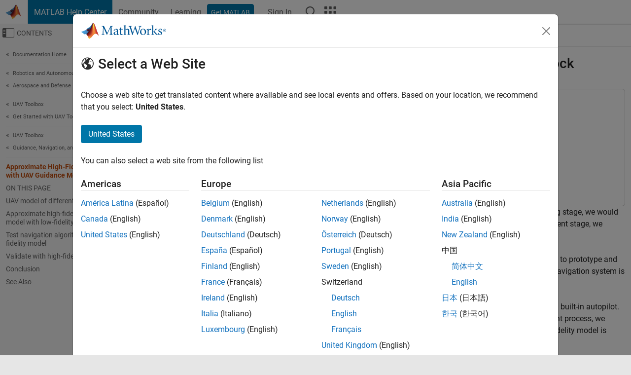

--- FILE ---
content_type: text/html
request_url: https://au.mathworks.com/help/uav/ug/approximate-high-fidelity-uav-model-with-guidance-model.html
body_size: 13941
content:
<!DOCTYPE html><html lang="en"><head><script>window.mwDocMetadata = {"isLoggedIn":false,"exampleVersionSpec":["=25.2"],"isArchivedDoc":false};</script>
	<meta charset="utf-8"/>
	<meta name="viewport" content="width=device-width, initial-scale=1.0"/>
	

	<link rel="icon" href="https://au.mathworks.com/etc.clientlibs/mathworks/clientlibs/customer-ui/templates/common/resources/images/favicon.20251211153853409.ico" type="image/x-icon"/>
	<link rel="canonical" href="https://au.mathworks.com/help/uav/ug/approximate-high-fidelity-uav-model-with-guidance-model.html"/>
	<meta http-equiv="X-UA-Compatible" content="IE=edge"/>
	
	
		<meta name="twitter:card" content="summary_large_image"/>
		<meta name="twitter:site" content="@MathWorks"/>
		
		<meta name="twitter:image" content="https://au.mathworks.com/template-service/help/full-header-footer-offcanvas-bs5/_jcr_content/ogImageSecureUrl.adapt.1200.medium.jpg/1744384063106.jpg"/>
		<meta property="og:image:url" content="https://au.mathworks.com/template-service/help/full-header-footer-offcanvas-bs5/_jcr_content/ogImageSecureUrl.adapt.1200.medium.jpg/1744384063106.jpg"/>
		<meta property="og:image:secure_url" content="https://au.mathworks.com/template-service/help/full-header-footer-offcanvas-bs5/_jcr_content/ogImageSecureUrl.adapt.1200.medium.jpg/1744384063106.jpg"/>
	
	<meta property="og:url" content="https://au.mathworks.com/help/uav/ug/approximate-high-fidelity-uav-model-with-guidance-model.html"/>
	<meta property="og:description" content="Prototype and tune a waypoint following navigation system by using a reduced-order model for UAV."/>
	<meta property="og:title" content="Approximate High-Fidelity UAV Model with UAV Guidance Model Block - MATLAB &amp; Simulink"/>
	<meta property="og:type" content="website"/>
	

	

	
    
<script src="https://au.mathworks.com/etc.clientlibs/mathworks/clientlibs/customer-ui/components/webvitals.min.20251211153853409.js"></script>




	
	

	
	
	

	

	
	
		
    
<link rel="stylesheet" href="https://au.mathworks.com/etc.clientlibs/mathworks/clientlibs/customer-ui/components/bootstrap5.min.20251211153853409.css" type="text/css"/>



		
    
<link rel="stylesheet" href="https://au.mathworks.com/etc.clientlibs/mathworks/clientlibs/customer-ui/templates/common/bs5.min.20251211153853409.css" type="text/css"/>



	
	
	
    
<link rel="stylesheet" href="https://au.mathworks.com/etc.clientlibs/mathworks/clientlibs/customer-ui/templates/offcanvasv5.min.20251211153853409.css" type="text/css"/>



	

	<link href="https://au.mathworks.com/etc.clientlibs/mathworks/clientlibs/customer-ui/templates/common/resources/fonts/roboto/roboto-latin-italic-400.20251211153853409.woff2" rel="preload" as="font" type="font/woff2" crossorigin=""/>
	<link href="https://au.mathworks.com/etc.clientlibs/mathworks/clientlibs/customer-ui/templates/common/resources/fonts/roboto/roboto-latin-italic-500.20251211153853409.woff2" rel="preload" as="font" type="font/woff2" crossorigin=""/>
	<link href="https://au.mathworks.com/etc.clientlibs/mathworks/clientlibs/customer-ui/templates/common/resources/fonts/roboto/roboto-latin-italic-700.20251211153853409.woff2" rel="preload" as="font" type="font/woff2" crossorigin=""/>
	<link href="https://au.mathworks.com/etc.clientlibs/mathworks/clientlibs/customer-ui/templates/common/resources/fonts/roboto/roboto-latin-normal-400.20251211153853409.woff2" rel="preload" as="font" type="font/woff2" crossorigin=""/>
	<link href="https://au.mathworks.com/etc.clientlibs/mathworks/clientlibs/customer-ui/templates/common/resources/fonts/roboto/roboto-latin-normal-500.20251211153853409.woff2" rel="preload" as="font" type="font/woff2" crossorigin=""/>
	<link href="https://au.mathworks.com/etc.clientlibs/mathworks/clientlibs/customer-ui/templates/common/resources/fonts/roboto/roboto-latin-normal-700.20251211153853409.woff2" rel="preload" as="font" type="font/woff2" crossorigin=""/>
	<link href="https://au.mathworks.com/etc.clientlibs/mathworks/clientlibs/customer-ui/templates/common/resources/fonts/mathworks.20251211153853409.woff" rel="preload" as="font" type="font/woff" crossorigin=""/>

	
		
		<script>(function(g,b,d,f){(function(a,c,d){if(a){var e=b.createElement("style");e.id=c;e.innerHTML=d;a.appendChild(e)}})(b.getElementsByTagName("head")[0],"at-body-style",d);setTimeout(function(){var a=b.getElementsByTagName("head")[0];if(a){var c=b.getElementById("at-body-style");c&&a.removeChild(c)}},f)})(window,document,"[class*='personalization-container']:not([id^='web-application']) {opacity: 0 !important}",1E3);</script> <script src="//assets.adobedtm.com/d0cc0600946eb3957f703b9fe43c3590597a8c2c/satelliteLib-e8d23c2e444abadc572df06537e2def59c01db09.js" async=""></script>

	
	

	

	

	<title>Approximate High-Fidelity UAV Model with UAV Guidance Model Block - MATLAB &amp; Simulink
</title>
	



<script src="https://au.mathworks.com/etc.clientlibs/mathworks/clientlibs/customer-ui/components/jquery.min.20251211153853409.js"></script><script src="https://au.mathworks.com/etc.clientlibs/mathworks/clientlibs/customer-ui/components/jquery-migrate.min.20251211153853409.js"></script>
<meta xmlns="http://www.w3.org/1999/xhtml" http-equiv="Content-Script-Type" content="text/javascript"/>

<link xmlns="http://www.w3.org/1999/xhtml" href="/help/releases/R2025b/includes/web/css/doc_center.css" rel="stylesheet" type="text/css"/>

<script src="/help/releases/R2025b/includes/shared/equationrenderer/release/MathRenderer.js"></script>
<script src="/help/releases/R2025b/includes/shared/scripts/l10n.js"></script>
<script src="/help/releases/R2025b/includes/shared/scripts/docscripts.js"></script>
<script src="/help/releases/R2025b/includes/shared/scripts/f1help.js"></script>
<script src="/help/releases/R2025b/includes/shared/scripts/mw.imageanimation.js"></script>
<script src="/help/releases/R2025b/includes/shared/scripts/jquery.highlight.js"></script>
<script src="/help/releases/R2025b/includes/product/scripts/underscore-min.js"></script>


<script xmlns="http://www.w3.org/1999/xhtml" src="/help/releases/R2025b/includes/shared/scripts/localstorage.js"></script>

<script src="/help/releases/R2025b/includes/web/scripts/overload.js"></script>
<script src="/help/releases/R2025b/includes/shared/scripts/helpservices.js"></script>
<script src="/help/releases/R2025b/includes/product/scripts/productfilter.js"></script>
<script src="/help/releases/R2025b/includes/shared/scripts/matlab_dialog_shared.js"></script>
<link href="/help/releases/R2025b/includes/shared/highlight/styles/mwdochighlight.min.css" rel="stylesheet" type="text/css"/>
<script src="/help/releases/R2025b/includes/shared/highlight/highlight.min.js"></script>
<link href="/help/releases/R2025b/includes/web/css/doc_center_print.css" rel="stylesheet" type="text/css" media="print"/>
	<meta name="robots" content="all"/><meta name="description" content="Prototype and tune a waypoint following navigation system by using a reduced-order model for UAV."/><style>/*BS5 - UserNav*/
	@media (min-width:992px) {
  	body.-has_usernav {      
    #localnav .navbar-nav { margin:0 0 0 -5px !important; display:inline-block; font-size:0; white-space:nowrap; }
    #localnav .navbar-nav > li { padding:0 !important; margin-bottom:0; display:inline-block; font-size:13px; line-height:1.00; float:none; }
    #localnav .navbar-nav > .nav-item + .nav-item { padding-left:1px !important; border-left:none !important; }
    #localnav .navbar-nav > li > a { padding:10px 10px 8px !important; border-radius:4px; display:inline-block; line-height:1.00; text-align:center; }

    #localnav .navbar-nav > li > a,
    #localnav .navbar-nav > li > a:visited { color:var(--mw-ws-global-link-color);  }    
    #localnav .navbar-nav > li > a:hover { background:var(--mw-ws-additive-color-transparent); color:var(--mw-color-brand03) !important; text-decoration:none !important; }
    #localnav .navbar-nav > li > a:focus { outline-offset:-2px; }

    #localnav .navbar-nav > li > a.active { background:#e6f2fa !important; color:var(--mw-ws-global-color) !important; }
    #localnav .navbar-nav > li > a.active:hover { background:#e6f2fa !important; color:var(--mw-ws-global-color) !important; }    

    #localnav .navbar-nav > li > a >.result_count { font-size:11px; }

    #localnav > li#crux_nav_documentation.active { padding:10px 10px 8px; border-radius:var(--mw-ws-global-border-radius); background:#e6f2fa; color:var(--mw-ws-global-color); line-height:1.00; text-align:center; }
    #localnav > li#crux_nav_documentation.active > a { padding:0; background:var(--mw-ws-additive-color-transparent); }
  }
}

@media (max-width:991.98px) {
  body.-has_usernav {   
    #localnav .navbar-nav { width:100% !important; }
    #localnav .navbar-nav > li { padding-left:0 !important; font-size:13px; }
    #localnav .navbar-nav > li > a.active { background:#e6f2fa; color:var(--mw-ws-global-color) !important; }
  }
}</style><style>#localnav:has(.alert) { height:calc(44px + 36px); padding-top:36px; }
			#localnav .alert { width: 100%; padding-top:2px; padding-right:5px; padding-bottom:2px; border-top:none; border-left:none; border-right:none; border-radius:0; display:flex; align-items:center; flex-direction:row; flex-wrap:nowrap; gap:7px; position:absolute; top:0; z-index:2;  }
			#localnav .alert p { margin-bottom:0; }
			#localnav .alert-dismissible .btn-close { margin-left:auto; position:relative; }</style><link rel="alternate" hreflang="x-default" href="https://www.mathworks.com/help/uav/ug/approximate-high-fidelity-uav-model-with-guidance-model.html"/>
	<link rel="alternate" hreflang="de" href="https://de.mathworks.com/help/uav/ug/approximate-high-fidelity-uav-model-with-guidance-model.html"/>
	<link rel="alternate" hreflang="en" href="https://www.mathworks.com/help/uav/ug/approximate-high-fidelity-uav-model-with-guidance-model.html"/>
	<link rel="alternate" hreflang="es" href="https://la.mathworks.com/help/uav/ug/approximate-high-fidelity-uav-model-with-guidance-model.html"/>
	<link rel="alternate" hreflang="fr" href="https://fr.mathworks.com/help/uav/ug/approximate-high-fidelity-uav-model-with-guidance-model.html"/>
	<link rel="alternate" hreflang="it" href="https://it.mathworks.com/help/uav/ug/approximate-high-fidelity-uav-model-with-guidance-model.html"/>
	<link rel="alternate" hreflang="ja" href="https://jp.mathworks.com/help/uav/ug/approximate-high-fidelity-uav-model-with-guidance-model.html"/>
	<link rel="alternate" hreflang="ko" href="https://kr.mathworks.com/help/uav/ug/approximate-high-fidelity-uav-model-with-guidance-model.html"/>
	<link rel="alternate" hreflang="zh" href="https://ww2.mathworks.cn/help/uav/ug/approximate-high-fidelity-uav-model-with-guidance-model.html"/></head>



	<body id="template_offcanvas" class="site_lang_en templateservice offcanvas_fluid
		  
		  
		  
 		  
		  -has_usernav
		  -is_full_header
		  
		  ">
		<a class="skip_link visually-hidden-focusable" href="#main">Skip to content</a>

		
		


	<div class="sticky-top" id="sticky_container">
		

	<header class="-has_matrix
					 -has_mwa
					 -has_store
					 -has_topnav
					 -has_subnav
					 ">
		<nav class="navbar navbar-expand-lg" aria-label="Main navigation">
			<div class="container-fluid">
				<div class="d-lg-flex flex-row align-items-center" id="header_content_container">
					<a href="/?s_tid=user_nav_logo" class="navbar-brand d-inline-flex">
						
						<img src="https://au.mathworks.com/etc.clientlibs/mathworks/clientlibs/customer-ui/templates/common/resources/images/mathworks-logo-membrane.20251211153853409.svg" class="mw_logo" alt="MathWorks" width="34" height="30"/>
					</a>

					<div class="sectionHead sectionhead containsResourceName resourceClass-sectionhead">


	<p class="d-inline-flex d-lg-none h1">
		<a href="/help/?s_tid=user_nav_help" class="add_cursor_pointer">MATLAB Help Center</a>
		
	</p>
	




</div>


					<div class="d-flex d-lg-none" id="global_mobile_actuator_container_search">
						<button class="navbar-toggler btn collapsed" id="global_search_mobile_actuator" type="button" data-toggle="collapse" data-bs-toggle="collapse" data-target="#global_search_mobile" data-bs-target="#global_search_mobile" aria-controls="global_search_mobile" aria-expanded="false" aria-label="Toggle Search">
							<span class="icon-search"></span>
						</button>
					</div>
					<div class="navbar-collapse collapse" id="global_search_mobile">
						<div id="global_search_mobile_placeholder"></div>
						<div id="global_search_container">
							<div class="sectionHeadSearchBox sectionheadsearchbox containsResourceName resourceClass-sectionheadsearchbox">

	

	
		
    
<script src="https://au.mathworks.com/etc.clientlibs/mathworks/clientlibs/customer-ui/components/sectionheadsearchbox/bs5.min.20251211153853409.js"></script>



		
    
<link rel="stylesheet" href="https://au.mathworks.com/etc.clientlibs/mathworks/clientlibs/customer-ui/components/typeahead.min.20251211153853409.css" type="text/css"/>
<script src="https://au.mathworks.com/etc.clientlibs/mathworks/clientlibs/customer-ui/components/lodash.min.20251211153853409.js"></script>
<script src="https://au.mathworks.com/etc.clientlibs/mathworks/clientlibs/customer-ui/components/handlebars.min.20251211153853409.js"></script>
<script src="https://au.mathworks.com/etc.clientlibs/mathworks/clientlibs/customer-ui/components/typeahead.min.20251211153853409.js"></script>



		
    



		
		<form name="search" id="site_search" class="site_search" action="/support/search.html" method="get" data-release="R2025b" data-language="en">
			<div class="input-group">
				<label id="search-mathworks" class="visually-hidden" for="query">Search Help Center</label>
				<input type="hidden" name="c[]" id="site_search_collection" value="support"/>
				<input type="search" name="q" id="query" class="form-control conjoined_search" aria-autocomplete="list" autocomplete="off" role="combobox" aria-controls="search_suggestions" aria-haspopup="listbox" aria-expanded="true" aria-activedescendant="" placeholder="Search Help Center" data-site-domain="au" data-site-language="en" data-typeahead-proxy-url="https://services.mathworks.com/typeahead" data-typeahead-type="grouped" data-typeahead-result-count="5" data-typeahead-collection="functions,blocks" data-label-suggestions="Suggestions" data-label-see-all-results="See all results" aria-labelledby="search-mathworks" aria-owns="sectionHeadSearchDropdown"/>
				<button class="btn btn_color_blue btn-outline dropdown-toggle" type="button" data-toggle="dropdown" data-bs-toggle="dropdown" aria-expanded="false" id="site_search_selector">Help Center</button>
				<ul class="dropdown-menu dropdown-menu-end" id="sectionHeadSearchDropdown">
					
						<li style="display:none;"><a class="dropdown-item" href="#" data-placeholder="Search Help Center" data-collection="support" data-action="https://au.mathworks.com/support/search.html" data-parameter="q">Help Center</a></li>
					
					<li><a class="dropdown-item" href="#" data-placeholder="Search MathWorks.com" data-collection="entire_site" data-action="https://au.mathworks.com/search.html" data-parameter="q">MathWorks</a></li>
				</ul>
				<button type="submit" id="searchbutton" class="btn btn_color_blue btn-outline icon-search" aria-label="Search"></button>
			</div>
		</form>
	

	

</div>

						</div>
					</div>


					<div class="d-flex d-lg-none" id="global_mobile_actuator_container_navigation">
						<button class="navbar-toggler collapsed btn" id="global_navigation_mobile_actuator" type="button" data-toggle="collapse" data-bs-toggle="collapse" data-target="#global_navigation" data-bs-target="#global_navigation" aria-controls="global_navigation" aria-expanded="false" aria-label="${alwaystranslate:&#39;Toggle Main Navigation&#39;}">
							<span class="icon-menu-full"></span>
						</button>
					</div>
					<div class="collapse navbar-collapse" id="global_navigation">
						
						<div class="topNavigation topnavigation containsResourceName resourceClass-topnavigation">



	<ul class="navbar-nav flex-grow-1 align-items-lg-center mb-0">
		
		
			<li class="nav-item dropdown" id="globalnav_item_helpcenter">
				
	
	
	

	

	<a href="/help/?s_tid=user_nav_help" class="nav-link active ">

		

		
			
			MATLAB Help Center</a>

		
		
	

				
			</li>
		
			<li class="nav-item dropdown" id="globalnav_item_community">
				
	
	
	

	

	<a href="/matlabcentral/?s_tid=user_nav_community" class="nav-link ">

		

		
			
			Community</a>

		
		
	

				
			</li>
		
			<li class="nav-item dropdown" id="globalnav_item_learning">
				
	
	
	

	

	<a href="https://matlabacademy.mathworks.com/?s_tid=user_nav_learning" class="nav-link ">

		

		
			
			Learning</a>

		
		
	

				
			</li>
		

		
		<li class="nav-item  -alignment_lg_end" id="globalnav_item_matlab">
			
			

			
	
	
	

	

	<a href="https://login.mathworks.com/embedded-login/landing.html?cid=getmatlab&amp;s_tid=user_nav_getml" style="display:none !important;" class="not-logged-in btn btn_color_blue d-block d-lg-inline-flex ">

		

		
			
			Get MATLAB</a>

		
		
	

			
	
	
	

	

	<a href="https://login.mathworks.com/embedded-login/landing.html?cid=getmatlab&amp;s_tid=user_nav_getml" style="display:none !important;" class="logged-in btn btn_color_blue d-block d-lg-inline-flex ">

		

		
			
			MATLAB</a>

		
		
	


		</li>

		
		
			<li class="nav-item dropdown -alignment_lg_end" id="globalnav_item_mwa">
				<a href="#" class="nav-link headernav_login mwa-nav_login" id="mwanav_item_login" style="display: none;" aria-label="Sign In to Your MathWorks Account">
					Sign In
				</a>

				<a href="#" class="nav-link headernav_logout dropdown-toggle" id="mwanav_actuator" role="button" data-toggle="dropdown" data-bs-toggle="dropdown" aria-expanded="false" style="display: none;" title="Access your MathWorks Account">
					<span class="mwanav_avatar mwa_image_drop_down"></span>
					<span class="mobile_account_name visually_hidden_xxl visually_hidden_xl visually_hidden_lg hidden-md hidden-lg"></span>
				</a>
				<ul class="dropdown-menu dropdown-menu-lg-end" id="mwanav_dropdown_menu">
					<li id="mwanav_item_account"><a class="mwa-account dropdown-item">My Account</a></li>
					<li id="mwanav_item_community"><a class="mwa-community-profile dropdown-item">My Community Profile</a></li>
					<li id="mwanav_item_associate"><a class="mwa-link-license dropdown-item">Link License</a></li>
					<li><hr class="dropdown-divider"/></li>
					<li id="mwanav_item_logout"><a class="mwa-logout dropdown-item">Sign Out</a></li>
				</ul>
			</li>
		

		

		

		<li class="nav-item d-block d-lg-none" id="globalnav_item_mobile_cta_support">
			
	
	
	

	

	<a href="/support/contact_us.html" id="mobile_cta_support" class="nav-link ">

		

		
			<span class="icon-phone"></span>
			Contact MathWorks Support</a>

		
		
	

		</li>

		<li class="nav-item d-block d-lg-none" id="globalnav_item_mobile_cta_corporate">
			
	
	
	

	

	<a href="/" id="mobile_cta_corporate" class="nav-link ">

		

		
			<span class="icon-membrane"></span>
			Visit mathworks.com</a>

		
		
	

		</li>

		<li class="nav-item dropdown d-none d-lg-block -alignment_lg_end" id="globalnav_item_search">
			<a href="#" class="nav-link dropdown-toggle" role="button" data-toggle="dropdown" data-bs-toggle="dropdown" aria-expanded="false" aria-label="Search"><span class="icon-search"></span></a>
			<div class="dropdown-menu">
				<div class="container-lg">
					<div class="row align-items-center">
						
						
							<div class="col">
								<div id="global_search_desktop_placeholder"></div>
							</div>
						
					</div>
				</div>
			</div>
		</li>

		<li class="nav-item d-none d-lg-block -alignment_lg_end" id="globalnav_item_matrix">
			<mw-matrix lang="en" tier="DOTCOM" env="prod" bsversion="bs5" class="nav-link" host="https://au.mathworks.com"></mw-matrix>
		</li>
	</ul>


	


</div>

					</div>
				</div>

				
			</div>
		</nav>
	</header>



		
		
		
	</div>





		
<div id="offcanvas_container">
	

	<div class="collapse collapse-horizontal" id="offcanvas_menu" data-offcanvas-id="helpcenter-offcanvas">
		<button class="btn collapsed" id="offcanvas_actuator" type="button" data-bs-toggle="collapse" data-bs-target="#offcanvas_menu" aria-expanded="false" aria-controls="offcanvas_menu">
			<span class="icon-offcanvas-menu"><span class="visually-hidden">Off-Canvas Navigation Menu Toggle</span></span> <span class="offcanvas_actuator_label" aria-hidden="true">Contents</span>
		</button>
		<div id="offcanvas_menu_content"><nav class="offcanvas_nav" role="navigation">
<div class="search_refine_v4 -presentation_browse">
<div id="facets_area">
<div class="personalization-container" id="web-application-offcanvas-container">
<ol itemscope="" itemtype="https://schema.org/BreadcrumbList" class="nav_breadcrumb list-unstyled" id="ul_left_nav_ancestors">
  <li itemscope="" itemtype="http://www.schema.org/ListItem" itemprop="itemListElement">
	  <a itemprop="item" href="/help/index.html?s_tid=CRUX_lftnav">
      <span itemprop="name">Documentation Home</span>
		</a>
    <meta itemprop="position" content="1"/>
	</li>
</ol>
<ol itemscope="" itemtype="https://schema.org/BreadcrumbList" class="nav_breadcrumb list-unstyled" id="ul_left_nav_productgroups">
<li itemscope="" itemtype="http://schema.org/ListItem" itemprop="itemListElement">
	<a itemprop="item" href="/help/overview/robotics-and-autonomous-systems.html?s_tid=hc_product_group_bc">
    <span itemprop="name">Robotics and Autonomous Systems</span>
	</a>
  <meta itemprop="position" content="1"/>
</li>
<li itemscope="" itemtype="http://schema.org/ListItem" itemprop="itemListElement">
	<a itemprop="item" href="/help/overview/aerospace-and-defense.html?s_tid=hc_product_group_bc">
    <span itemprop="name">Aerospace and Defense</span>
	</a>
  <meta itemprop="position" content="2"/>
</li></ol><ol itemscope="" itemtype="https://schema.org/BreadcrumbList" class="nav_disambiguation list-unstyled"><li itemscope="" itemtype="http://schema.org/ListItem" itemprop="itemListElement">
						<a itemprop="item" href="../index.html?s_tid=CRUX_lftnav" id="index">
              <span itemprop="name">UAV Toolbox</span>
            </a>
            <meta itemprop="position" content="1"/>
					</li><li itemscope="" itemtype="http://schema.org/ListItem" itemprop="itemListElement">
						<a itemprop="item" href="../getstarted.html?s_tid=CRUX_lftnav" id="mw_869b096b-039b-45a7-ad3f-3029b43132b3">
              <span itemprop="name">Get Started with UAV Toolbox</span>
            </a>
            <meta itemprop="position" content="2"/>
					</li></ol><ol itemscope="" itemtype="https://schema.org/BreadcrumbList" class="nav_disambiguation list-unstyled"><li itemscope="" itemtype="http://schema.org/ListItem" itemprop="itemListElement">
						<a itemprop="item" href="../index.html?s_tid=CRUX_lftnav" id="index">
              <span itemprop="name">UAV Toolbox</span>
            </a>
            <meta itemprop="position" content="1"/>
					</li><li itemscope="" itemtype="http://schema.org/ListItem" itemprop="itemListElement">
						<a itemprop="item" href="../guidance-navigation-and-control.html?s_tid=CRUX_lftnav" id="mw_c1da9af2-00ff-4900-b047-cf7353e20c6f">
              <span itemprop="name">Guidance, Navigation, and Control</span>
            </a>
            <meta itemprop="position" content="2"/>
					</li></ol><ul class="nav_scrollspy nav list-unstyled" id="nav_scrollspy" aria-label="On this page">
	<li class="nav_scrollspy_function nav-item notranslate" aria-hidden="true">Approximate High-Fidelity UAV Model with UAV Guidance Model Block</li>

<li class="nav_scrollspy_title" id="SSPY810-refentry">On this page</li><li class="nav-item"><a href="#ApproximateHighFidelityUAVModelWithUAVGuidanceModelBlockExample-1" class="intrnllnk nav-link">UAV model of different fidelity</a></li><li class="nav-item"><a href="#ApproximateHighFidelityUAVModelWithUAVGuidanceModelBlockExample-2" class="intrnllnk nav-link">Approximate high-fidelity fixed-wing model with low-fidelity guidance model</a></li><li class="nav-item"><a href="#ApproximateHighFidelityUAVModelWithUAVGuidanceModelBlockExample-3" class="intrnllnk nav-link">Test navigation algorithm with low-fidelity model</a></li><li class="nav-item"><a href="#ApproximateHighFidelityUAVModelWithUAVGuidanceModelBlockExample-4" class="intrnllnk nav-link">Validate with high-fidelity model</a></li><li class="nav-item"><a href="#ApproximateHighFidelityUAVModelWithUAVGuidanceModelBlockExample-5" class="intrnllnk nav-link">Conclusion</a></li><li class="nav-item"><a href="#d126e3353" class="intrnllnk nav-link">See Also</a></li></ul></div>
</div>
</div>
</nav>
			<div class="sidebar parsys containsResourceName resourceClass-parsys"><div class="targetcontainer containsResourceName resourceClass-targetcontainer section">



<div class="personalization-container " id="web-application-offcanvas-container">
	<div><div class="targetContent parsys containsResourceName resourceClass-parsys">
</div>
</div>
</div></div>

</div>

		</div>
		
    
<script src="https://au.mathworks.com/etc.clientlibs/mathworks/clientlibs/customer-ui/templates/offcanvasv5.min.20251211153853409.js"></script>



	</div>


	<div id="offcanvas_body_container">
		<div id="offcanvas_body">
			

	
	<div class="localnav" id="localnav">
		<div class="localnav_container">
			<div class="container-fluid">
				<div class="row">
					<div class="col-12">
						<nav class="navbar navbar-expand-lg" aria-label="Local Navigation">
							<button class="navbar-toggler" type="button" id="localnav_actuator" data-toggle="collapse" data-bs-toggle="collapse" data-target="#local_navigation" data-bs-target="#local_navigation" aria-controls="localnav" aria-expanded="false" aria-label="Toggle navigation"><span class="icon-kebab"></span></button>
							<div class="collapse navbar-collapse" id="local_navigation">
								<div class="localNavigation localnav containsResourceName resourceClass-localnav">



	
	<ul class="navbar-nav  crux_resource_list crux_browse" id="localnav_navbar">
	<li class="nav-item crux_resource" data-nav-id="crux_nav_documentation">
		<a class="nav-link active" href="/help/uav/guidance-navigation-and-control.html?s_tid=CRUX_topnav" data-id="">
			Documentation
	    </a>
	</li>

	<li class="nav-item crux_resource" data-nav-id="crux_nav_examples">
		<a class="nav-link " href="/help/uav/examples.html?s_tid=CRUX_topnav&amp;category=guidance-navigation-and-control" data-id="">
			Examples
	    </a>
	</li>

	<li class="nav-item crux_resource" data-nav-id="crux_nav_function">
		<a class="nav-link " href="/help/uav/referencelist.html?type=function&amp;s_tid=CRUX_topnav&amp;category=guidance-navigation-and-control" data-id="">
			Functions
	    </a>
	</li>

	<li class="nav-item crux_resource" data-nav-id="crux_nav_block">
		<a class="nav-link " href="/help/uav/referencelist.html?type=block&amp;s_tid=CRUX_topnav&amp;category=guidance-navigation-and-control" data-id="">
			Blocks
	    </a>
	</li>

	<li class="nav-item crux_resource" data-nav-id="crux_nav_app">
		<a class="nav-link " href="/help/uav/referencelist.html?type=app&amp;s_tid=CRUX_topnav&amp;category=guidance-navigation-and-control" data-id="">
			Apps
	    </a>
	</li>

	<li class="nav-item crux_resource" data-nav-id="crux_nav_scene">
		<a class="nav-link " href="/help/uav/referencelist.html?type=scene&amp;s_tid=CRUX_topnav&amp;category=guidance-navigation-and-control" data-id="">
			Scenes
	    </a>
	</li>

	<li class="nav-item crux_resource" data-nav-id="crux_nav_video">
		<a class="nav-link " href="/support/search.html?fq%5B%5D=asset_type_name:video&amp;fq%5B%5D=category:uav/guidance-navigation-and-control&amp;page=1&amp;s_tid=CRUX_topnav" data-id="">
			Videos
	    </a>
	</li>

	<li class="nav-item crux_resource" data-nav-id="crux_nav_answers">
		<a class="nav-link " href="/support/search.html?fq%5B%5D=asset_type_name:answer&amp;fq%5B%5D=category:uav/guidance-navigation-and-control&amp;page=1&amp;s_tid=CRUX_topnav" data-id="">
			Answers
	    </a>
	</li>
</ul>




</div>

							</div>
						</nav>
					</div>
				</div>
			</div>
		</div>
	</div>



			<div class="introParsys parsys containsResourceName resourceClass-parsys">
</div>

			<div class="content_container" id="content_container">
				<div class="container-fluid">
					<div class="row">
						<div class="col" id="offcanvas_fixed_menu_container"> </div>
						<div class="col" id="offcanvas_content_container">
							
							<div id="offcanvas_focus_actuator" tabindex="0" class="d-block d-md-none"><span class="visually-hidden">Main Content</span></div>
							

<main id="main" tabindex="-1">
	
	<section><div class="mainParsys parsys containsResourceName resourceClass-parsys"><div class="cssjs containsResourceName section resourceClass-cssjs">






<style>
@media (max-width:991.98px) {

    #localnav .nav-item:not(:first-child) .nav-link { padding-left:24px !important; }
    #localnav .dropdown-menu .dropdown-item { padding-left:calc(var(--bs-dropdown-item-padding-x) * 3); }

}
</style>
</div>
<div class="cssjs containsResourceName section resourceClass-cssjs">





	
    
<link rel="stylesheet" href="https://au.mathworks.com/etc.clientlibs/mathworks/clientlibs/customer-ui/components/embeddedchat/bs5.min.20251211153853409.css" type="text/css"/>
<script src="https://au.mathworks.com/etc.clientlibs/mathworks/clientlibs/customer-ui/templates/akamai.min.20251211153853409.js"></script>
<script src="https://au.mathworks.com/etc.clientlibs/mathworks/clientlibs/customer-ui/components/embeddedchat/bs5.min.20251211153853409.js"></script>



	
	



</div>
<div class="cssjs containsResourceName section resourceClass-cssjs">






<style>
@media (max-width: 991.98px) {
    #localnav_actuator { width:auto !important; padding-left:10px !important; display: flex !important; align-items:center !important; flex-direction: row-reverse !important; justify-content:center !important; }
    #localnav_actuator:after { padding-right:5px; content:"Resources"; font-size:14px; white-space:nowrap; }
    #localnav_actuator .icon-kebab { position:relative; top:-1px; }
    #localnav_actuator .icon-kebab:before { content: "\e60f" !important; font-size:16px; }
}
</style>
</div>
<div class="cssjs containsResourceName section resourceClass-cssjs">





	
	
    
<link rel="stylesheet" href="https://au.mathworks.com/etc.clientlibs/mathworks/clientlibs/customer-ui/templates/mathworks-aem.min.20251211153853409.css" type="text/css"/>
<link rel="stylesheet" href="https://au.mathworks.com/etc.clientlibs/mathworks/clientlibs/customer-ui/components/searchrefine.min.20251211153853409.css" type="text/css"/>
<link rel="stylesheet" href="https://au.mathworks.com/etc.clientlibs/mathworks/clientlibs/customer-ui/components/panel.min.20251211153853409.css" type="text/css"/>
<link rel="stylesheet" href="https://au.mathworks.com/etc.clientlibs/mathworks/clientlibs/customer-ui/components/card.min.20251211153853409.css" type="text/css"/>
<link rel="stylesheet" href="https://au.mathworks.com/etc.clientlibs/mathworks/clientlibs/customer-ui/templates/search.min.20251211153853409.css" type="text/css"/>



	



</div>
<div class="cssjs containsResourceName section resourceClass-cssjs">





	
	
    
<link rel="stylesheet" href="https://au.mathworks.com/etc.clientlibs/mathworks/clientlibs/customer-ui/components/form.min.20251211153853409.css" type="text/css"/>



	



</div>
<div class="cssjs containsResourceName section resourceClass-cssjs">





	
    
<link rel="stylesheet" href="https://au.mathworks.com/etc.clientlibs/mathworks/clientlibs/customer-ui/components/nuggets.min.20251211153853409.css" type="text/css"/>
<script src="https://au.mathworks.com/etc.clientlibs/mathworks/clientlibs/customer-ui/components/nuggets.min.20251211153853409.js"></script>



	
	



</div>
<div class="cssjs containsResourceName section resourceClass-cssjs">





	
    



	
	



</div>
<div class="cssjs containsResourceName section resourceClass-cssjs">





	
    
<link rel="stylesheet" href="https://au.mathworks.com/etc.clientlibs/mathworks/clientlibs/customer-ui/components/accordion.min.20251211153853409.css" type="text/css"/>
<link rel="stylesheet" href="https://au.mathworks.com/etc.clientlibs/mathworks/clientlibs/customer-ui/components/alert.min.20251211153853409.css" type="text/css"/>
<link rel="stylesheet" href="https://au.mathworks.com/etc.clientlibs/mathworks/clientlibs/customer-ui/components/band.min.20251211153853409.css" type="text/css"/>
<link rel="stylesheet" href="https://au.mathworks.com/etc.clientlibs/mathworks/clientlibs/customer-ui/components/blockquote.min.20251211153853409.css" type="text/css"/>
<link rel="stylesheet" href="https://au.mathworks.com/etc.clientlibs/mathworks/clientlibs/customer-ui/components/image.min.20251211153853409.css" type="text/css"/>
<link rel="stylesheet" href="https://au.mathworks.com/etc.clientlibs/mathworks/clientlibs/customer-ui/components/inpagenav.min.20251211153853409.css" type="text/css"/>
<link rel="stylesheet" href="https://au.mathworks.com/etc.clientlibs/mathworks/clientlibs/customer-ui/components/table.min.20251211153853409.css" type="text/css"/>
<script src="https://au.mathworks.com/etc.clientlibs/mathworks/clientlibs/customer-ui/components/accordion.min.20251211153853409.js"></script>
<script src="https://au.mathworks.com/etc.clientlibs/mathworks/clientlibs/customer-ui/components/panel.min.20251211153853409.js"></script>



	
	



</div>
<div class="targetcontainer containsResourceName resourceClass-targetcontainer section">



<div class="personalization-container " id="web-application-body-container">
<section xmlns="http://www.w3.org/1999/xhtml" id="doc_center_content" itemprop="content" lang="en" data-language="en" data-bs-spy="scroll" data-bs-target="#nav_scrollspy"><div id="pgtype-topic">
<section><h1 class="r2025b" itemprop="title content" id="mw_119dda96-175b-4870-ad27-bdd3b0c72dd4">Approximate High-Fidelity UAV Model with UAV Guidance Model Block</h1><div class="examples_short_list hidden_ios_android" data-products="ML UV AE AT CT SL"><div data-pane="metadata" class="card metadata_container"><div class="card-body metadata_content"><p class="add_margin_5">This example uses:</p><ul class="list-unstyled add_border_bottom example_product_list" itemprop="requiredprods"><li><a class="coming_from_product" href="matlab:matlab.internal.addons.showAddon(&#39;UV&#39;)">UAV Toolbox</a><a class="not_coming_from_product" href="../../uav/index.html">UAV Toolbox</a></li><li><a class="coming_from_product" href="matlab:matlab.internal.addons.showAddon(&#39;AE&#39;)">Aerospace Blockset</a><a class="not_coming_from_product" href="../../aeroblks/index.html">Aerospace Blockset</a></li><li><a class="coming_from_product" href="matlab:matlab.internal.addons.showAddon(&#39;AT&#39;)">Aerospace Toolbox</a><a class="not_coming_from_product" href="../../aerotbx/index.html">Aerospace Toolbox</a></li><li><a class="coming_from_product" href="matlab:matlab.internal.addons.showAddon(&#39;CT&#39;)">Control System Toolbox</a><a class="not_coming_from_product" href="../../control/index.html">Control System Toolbox</a></li><li><a class="coming_from_product" href="matlab:matlab.internal.addons.showAddon(&#39;SL&#39;)">Simulink</a><a class="not_coming_from_product" href="../../simulink/index.html">Simulink</a></li></ul><div class="d-grid"><a class="btn btn_color_blue" href="matlab:openExample(&#39;uav/ApproximateHighFidelityUAVModelWithUAVGuidanceModelBlockExample&#39;)" data-ex-genre="Live Script">Open Live Script</a></div></div></div></div><div itemscope="" itemtype="http://www.mathworks.com/help/schema/MathWorksDocPage/Example" itemprop="example" class="em_example"><meta itemprop="exampleid" content="uav-ApproximateHighFidelityUAVModelWithUAVGuidanceModelBlockExample"/><meta itemprop="exampletitle" content="Approximate HighFidelity UAV Model with UAV Guidance Model Block"/></div><span id="ApproximateHighFidelityUAVModelWithUAVGuidanceModelBlockExample" class="anchor_target"></span><p class="shortdesc">Simulation models often need different levels of fidelity during different development stages. During the rapid-prototyping stage, we would like to quickly experiment and tune parameters to test different autonomous algorithms. During the production development stage, we would like to validate our algorithms against models of increasing fidelities.</p><p>In this example, we demonstrate a method to approximate a high-fidelity model with the <a href="../ref/guidancemodel.html" data-docid="uav_ref#mw_646d746b-9b4d-4f96-9463-f42cbaa5d228" class="a">Guidance Model</a> block and use it to prototype and tune a waypoint following navigation system. See <a href="tuning-waypoint-follower-for-fixed-wing.html" data-docid="uav_ug#mw_e63e2589-2766-4217-baf6-cdfa41c9da0d" class="a">Tuning Waypoint Following Controller for Fixed-Wing UAV</a>. The same navigation system is tested against a high-fidelity model to verify its performance.</p><p>The example model uses a high-fidelity unmanned aerial vehicle (UAV) model consisting of a plant model and a mid-level built-in autopilot. This model contains close to a thousand blocks and it is quite complicated to work with. As a first step in the development process, we created a variant system that can switch between this high-fidelity model and the UAV Guidance Model block. The high-fidelity model is extracted from a File Exchange entry, <a href="https://www.mathworks.com/matlabcentral/fileexchange/67625-simulink-drone-reference-application">Simulink Drone Reference Application</a>.</p><div class="procedure"><h3 class="title" id="ApproximateHighFidelityUAVModelWithUAVGuidanceModelBlockExample-1">UAV model of different fidelity</h3><div class="code_responsive"><div class="programlisting"><div class="codeinput"><pre>uavModel = <span style="color:#A020F0">&#39;FixedWingModel.slx&#39;</span>;
open_system(uavModel);</pre></div></div></div><p>You can switch between the low and high-fidelity models by changing the MATLAB® variable value stored in the data dictionary associated with this model.</p><div class="code_responsive"><div class="programlisting"><div class="codeinput"><pre>plantDataDictionary = Simulink.data.dictionary.open(<span style="color:#A020F0">&#39;pathFollowingData.sldd&#39;</span>);
plantDataSet = getSection(plantDataDictionary,<span style="color:#A020F0">&#39;Design Data&#39;</span>);

<span style="color:#228B22">% Switch to high-fidelity model</span>
assignin(plantDataSet,<span style="color:#A020F0">&#39;useHighFidelity&#39;</span>,1);</pre></div></div></div><div class="informalfigure"><div id="d126e3206" class="mediaobject"><p><img src="../../examples/uav/win64/ApproximateHighFidelityUAVModelWithUAVGuidanceModelBlockExample_01.png" alt="High fidelity UAV subsystem with control input and state output" height="194" width="483"/></p></div></div><div class="code_responsive"><div class="programlisting"><div class="codeinput"><pre><span style="color:#228B22">% Switch to low-fidelity model</span>
assignin(plantDataSet,<span style="color:#A020F0">&#39;useHighFidelity&#39;</span>,0);</pre></div></div></div><div class="informalfigure"><div id="d126e3213" class="mediaobject"><p><img src="../../examples/uav/win64/ApproximateHighFidelityUAVModelWithUAVGuidanceModelBlockExample_02.png" alt="Low fidelity UAV subsystem with control input and state output" height="178" width="511"/></p></div></div><h3 class="title" id="ApproximateHighFidelityUAVModelWithUAVGuidanceModelBlockExample-2">Approximate high-fidelity fixed-wing model with low-fidelity guidance model</h3><p>To approximate the high-fidelity model with the UAV Guidance Model block, create step control signals to feed into the model and observe the step response to <code class="literal">RollAngle</code>, <code class="literal">Height</code>, and <code class="literal">AirSpeed</code> commands.</p><div class="code_responsive"><div class="programlisting"><div class="codeinput"><pre>stepModel = <span style="color:#A020F0">&#39;stepResponse&#39;</span>;
open_system(stepModel)</pre></div></div></div><div class="informalfigure"><div id="d126e3230" class="mediaobject"><p><img src="../../examples/uav/win64/ApproximateHighFidelityUAVModelWithUAVGuidanceModelBlockExample_03.png" height="154" width="686"/></p></div></div><p>First, command a change in roll angle.</p><div class="code_responsive"><div class="programlisting"><div class="codeinput"><pre>controlBlock = get_param(<span style="color:#A020F0">&#39;stepResponse/Step Control Input&#39;</span>,<span style="color:#A020F0">&#39;Object&#39;</span>);
controlBlock.StepControl = <span style="color:#A020F0">&#39;RollAngle Step Control&#39;</span>;

assignin(plantDataSet,<span style="color:#A020F0">&#39;useHighFidelity&#39;</span>,1);

sim(stepModel);</pre></div></div></div><div class="code_responsive"><div class="programlisting"><div class="codeoutput"><pre>### Searching for referenced models in model &#39;stepResponse&#39;.
### Total of 2 models to build.
### Starting serial model build.
### Model reference simulation target for PlantModel is up to date.
### Model reference simulation target for FixedWingModel is up to date.

Build Summary

0 of 2 models built (2 models already up to date)
Build duration: 0h 0m 19.999s
</pre></div></div></div><div class="code_responsive"><div class="programlisting"><div class="codeinput"><pre>highFidelityRollAngle = RollAngle.Data(:);
highFidelityTime = RollAngle.Time;

figure()
plot(highFidelityTime, highFidelityRollAngle,<span style="color:#A020F0">&#39;--r&#39;</span>);
title(<span style="color:#A020F0">&#39;Roll Angle Step Response&#39;</span>)</pre></div></div></div><div class="informalfigure"><div id="d126e3241" class="mediaobject"><p><img src="../../examples/uav/win64/ApproximateHighFidelityUAVModelWithUAVGuidanceModelBlockExample_04.png" alt="Figure contains an axes object. The axes object with title Roll Angle Step Response contains an object of type line." width="560"/></p></div></div><p>Zooming into the simulation result above, you see the characteristics of the roll angle controller built into the high-fidelity model. The settling time for the roll angle is close to 2.5 seconds.</p><div class="code_responsive"><div class="programlisting"><div class="codeinput"><pre>xlim([75 80])
ylim([-0.1 0.548])</pre></div></div></div><div class="informalfigure"><div id="d126e3250" class="mediaobject"><p><img src="../../examples/uav/win64/ApproximateHighFidelityUAVModelWithUAVGuidanceModelBlockExample_05.png" alt="Figure contains an axes object. The axes object with title Roll Angle Step Response contains an object of type line." width="560"/></p></div></div><p>For a second-order PD controller, to achieve this settling time with a critically damped system, the following gains should be used to configure the UAV Guidance Model block inside the low-fidelity variant of the UAV model. For this example, the <strong class="emphasis bold">UAV Guidance Model</strong> block is simulated using code generation to increase speed for multiple runs. See the block parameters.</p><div class="code_responsive"><div class="programlisting"><div class="codeinput"><pre>zeta = 1.0; <span style="color:#228B22">% critically damped</span>
ts = 2.5; <span style="color:#228B22">% 2 percent settling time</span>
wn = 5.8335/(ts*zeta);
newRollPD = [wn^2 2*zeta*wn];</pre></div></div></div><p>Set the new gains and simulate the step response for the low-fidelity model. Compare it to the original response.</p><div class="code_responsive"><div class="programlisting"><div class="codeinput"><pre>load_system(uavModel)
set_param(<span style="color:#A020F0">&#39;FixedWingModel/FixedWingModel/LowFidelity/Fixed Wing UAV Guidance Model&#39;</span>,<span style="color:#0000FF">...</span>
    <span style="color:#A020F0">&#39;PDRollFixedWing&#39;</span>,strcat(<span style="color:#A020F0">&#39;[&#39;</span>,num2str(newRollPD),<span style="color:#A020F0">&#39;]&#39;</span>))
save_system(uavModel)

assignin(plantDataSet, <span style="color:#A020F0">&#39;useHighFidelity&#39;</span>, 0);

sim(stepModel);</pre></div></div></div><div class="code_responsive"><div class="programlisting"><div class="codeoutput"><pre>### Searching for referenced models in model &#39;stepResponse&#39;.
### Total of 1 models to build.
### Starting serial model build.
### Successfully updated the model reference simulation target for: FixedWingModel

Build Summary

Model reference simulation targets:

Model           Build Reason                              Status                        Build Duration
======================================================================================================
FixedWingModel  Model or library FixedWingModel changed.  Code generated and compiled.  0h 0m 24.619s 

1 of 1 models built (0 models already up to date)
Build duration: 0h 0m 25.204s
</pre></div></div></div><div class="code_responsive"><div class="programlisting"><div class="codeinput"><pre>lowFidelityRollAngle = RollAngle.Data(:);
lowFidelityTime = RollAngle.Time;

hold <span style="color:#A020F0">on</span>;
plot(lowFidelityTime, lowFidelityRollAngle,<span style="color:#A020F0">&#39;-b&#39;</span>);
legend(<span style="color:#A020F0">&#39;High-Fidelity Response&#39;</span>, <span style="color:#A020F0">&#39;Low-Fidelity Response&#39;</span>, <span style="color:#A020F0">&#39;Location&#39;</span>,<span style="color:#A020F0">&#39;southeast&#39;</span>);</pre></div></div></div><div class="informalfigure"><div id="d126e3269" class="mediaobject"><p><img src="../../examples/uav/win64/ApproximateHighFidelityUAVModelWithUAVGuidanceModelBlockExample_06.png" alt="Figure contains an axes object. The axes object with title Roll Angle Step Response contains 2 objects of type line. These objects represent High-Fidelity Response, Low-Fidelity Response." width="560"/></p></div></div><p>The low-fidelity model achieves a similar step response. Similarly, we can tune the other two control channels: <code class="literal">Height</code> and <code class="literal">AirSpeed</code>. More sophisticated methods can be used here to optimize the control gains instead of visual inspection of the control response. Consider using System Identification Toolbox® to perform further analysis of the high-fidelity UAV model behavior.</p><div class="code_responsive"><div class="programlisting"><div class="codeinput"><pre>controlBlock.StepControl = <span style="color:#A020F0">&#39;AirSpeed Step Control&#39;</span>;
assignin(plantDataSet, <span style="color:#A020F0">&#39;useHighFidelity&#39;</span>, 0);

sim(stepModel);</pre></div></div></div><div class="code_responsive"><div class="programlisting"><div class="codeoutput"><pre>### Searching for referenced models in model &#39;stepResponse&#39;.
### Total of 1 models to build.
### Starting serial model build.
### Model reference simulation target for FixedWingModel is up to date.

Build Summary

0 of 1 models built (1 models already up to date)
Build duration: 0h 0m 1.7137s
</pre></div></div></div><div class="code_responsive"><div class="programlisting"><div class="codeinput"><pre>lowFidelityAirSpeed = AirSpeed.Data(:);
lowFidelityTime = AirSpeed.Time;

assignin(plantDataSet, <span style="color:#A020F0">&#39;useHighFidelity&#39;</span>, 1);

sim(stepModel);</pre></div></div></div><div class="code_responsive"><div class="programlisting"><div class="codeoutput"><pre>### Searching for referenced models in model &#39;stepResponse&#39;.
### Total of 2 models to build.
### Starting serial model build.
### Model reference simulation target for PlantModel is up to date.
VarDim N, SF N, concat N, TLC YVarDim N, SF N, concat N, TLC YVarDim N, SF N, concat N, TLC YVarDim N, SF N, concat N, TLC Y### Successfully updated the model reference simulation target for: FixedWingModel

Build Summary

Model reference simulation targets:

Model           Build Reason                                                            Status                        Build Duration
====================================================================================================================================
FixedWingModel  Variant control useHighFidelity == 1 value changed from false to true.  Code generated and compiled.  0h 0m 31.406s 

1 of 2 models built (1 models already up to date)
Build duration: 0h 0m 38.299s
</pre></div></div></div><div class="code_responsive"><div class="programlisting"><div class="codeinput"><pre>highFidelityAirSpeed = AirSpeed.Data(:);
highFidelityTime = AirSpeed.Time;

figure()
plot(lowFidelityTime, lowFidelityAirSpeed,<span style="color:#A020F0">&#39;-b&#39;</span>);
hold <span style="color:#A020F0">on</span>;
plot(highFidelityTime, highFidelityAirSpeed,<span style="color:#A020F0">&#39;--r&#39;</span>);
legend(<span style="color:#A020F0">&#39;Low-Fidelity Response&#39;</span>, <span style="color:#A020F0">&#39;High-Fidelity Response&#39;</span>, <span style="color:#A020F0">&#39;Location&#39;</span>,<span style="color:#A020F0">&#39;southeast&#39;</span>);
title(<span style="color:#A020F0">&#39;Air Speed Step Response&#39;</span>)
xlim([70 80])
ylim([17.5 19.2])</pre></div></div></div><div class="informalfigure"><div id="d126e3291" class="mediaobject"><p><img src="../../examples/uav/win64/ApproximateHighFidelityUAVModelWithUAVGuidanceModelBlockExample_07.png" alt="Figure contains an axes object. The axes object with title Air Speed Step Response contains 2 objects of type line. These objects represent Low-Fidelity Response, High-Fidelity Response." width="560"/></p></div></div><div class="code_responsive"><div class="programlisting"><div class="codeinput"><pre>controlBlock.StepControl = <span style="color:#A020F0">&#39;Height Step Control&#39;</span>;
assignin(plantDataSet, <span style="color:#A020F0">&#39;useHighFidelity&#39;</span>, 0);

sim(stepModel);</pre></div></div></div><div class="code_responsive"><div class="programlisting"><div class="codeoutput"><pre>### Searching for referenced models in model &#39;stepResponse&#39;.
### Total of 1 models to build.
### Starting serial model build.
### Successfully updated the model reference simulation target for: FixedWingModel

Build Summary

Model reference simulation targets:

Model           Build Reason                                                            Status                        Build Duration
====================================================================================================================================
FixedWingModel  Variant control useHighFidelity == 1 value changed from true to false.  Code generated and compiled.  0h 0m 19.668s 

1 of 1 models built (0 models already up to date)
Build duration: 0h 0m 20.106s
</pre></div></div></div><div class="code_responsive"><div class="programlisting"><div class="codeinput"><pre>lowFidelityHeight = Height.Data(:);
lowFidelityTime = Height.Time;

assignin(plantDataSet, <span style="color:#A020F0">&#39;useHighFidelity&#39;</span>, 1);

sim(stepModel);</pre></div></div></div><div class="code_responsive"><div class="programlisting"><div class="codeoutput"><pre>### Searching for referenced models in model &#39;stepResponse&#39;.
### Total of 2 models to build.
### Starting serial model build.
### Model reference simulation target for PlantModel is up to date.
VarDim N, SF N, concat N, TLC YVarDim N, SF N, concat N, TLC YVarDim N, SF N, concat N, TLC YVarDim N, SF N, concat N, TLC Y### Successfully updated the model reference simulation target for: FixedWingModel

Build Summary

Model reference simulation targets:

Model           Build Reason                                                            Status                        Build Duration
====================================================================================================================================
FixedWingModel  Variant control useHighFidelity == 1 value changed from false to true.  Code generated and compiled.  0h 0m 29.576s 

1 of 2 models built (1 models already up to date)
Build duration: 0h 0m 36.618s
</pre></div></div></div><div class="code_responsive"><div class="programlisting"><div class="codeinput"><pre>highFidelityHeight = Height.Data(:);
highFidelityTime = Height.Time;

figure()
plot(lowFidelityTime, lowFidelityHeight,<span style="color:#A020F0">&#39;-b&#39;</span>);
hold <span style="color:#A020F0">on</span>;
plot(highFidelityTime, highFidelityHeight,<span style="color:#A020F0">&#39;--r&#39;</span>);
legend(<span style="color:#A020F0">&#39;Low-Fidelity Response&#39;</span>, <span style="color:#A020F0">&#39;High-Fidelity Response&#39;</span>, <span style="color:#A020F0">&#39;Location&#39;</span>,<span style="color:#A020F0">&#39;southeast&#39;</span>);
title(<span style="color:#A020F0">&#39;Height Step Response&#39;</span>)
xlim([70 150])
ylim([49 56])</pre></div></div></div><div class="informalfigure"><div id="d126e3306" class="mediaobject"><p><img src="../../examples/uav/win64/ApproximateHighFidelityUAVModelWithUAVGuidanceModelBlockExample_08.png" alt="Figure contains an axes object. The axes object with title Height Step Response contains 2 objects of type line. These objects represent Low-Fidelity Response, High-Fidelity Response." width="560"/></p></div></div><h3 class="title" id="ApproximateHighFidelityUAVModelWithUAVGuidanceModelBlockExample-3">Test navigation algorithm with low-fidelity model</h3><p>Now that we have approximated the high-fidelity model with the <strong class="emphasis bold">UAV Guidance Model</strong> block, we can try to replace it with the UAV Guidance Model block in the <a href="tuning-waypoint-follower-for-fixed-wing.html" data-docid="uav_ug#mw_e63e2589-2766-4217-baf6-cdfa41c9da0d" class="a">Tuning Waypoint Following Controller for Fixed-Wing UAV</a> example. Test the effect of the lookahead distance and heading control gains against these models of different fidelities.</p><div class="code_responsive"><div class="programlisting"><div class="codeinput"><pre>navigationModel = <span style="color:#A020F0">&#39;pathFollowing&#39;</span>;
open_system(navigationModel);</pre></div></div></div><div class="code_responsive"><div class="programlisting"><div class="codeinput"><pre>assignin(plantDataSet,<span style="color:#A020F0">&#39;useHighFidelity&#39;</span>,0);

sim(navigationModel);</pre></div></div></div><div class="code_responsive"><div class="programlisting"><div class="codeoutput"><pre>### Searching for referenced models in model &#39;pathFollowing&#39;.
### Total of 1 models to build.
### Starting serial model build.
### Successfully updated the model reference simulation target for: FixedWingModel

Build Summary

Model reference simulation targets:

Model           Build Reason                                                            Status                        Build Duration
====================================================================================================================================
FixedWingModel  Variant control useHighFidelity == 1 value changed from true to false.  Code generated and compiled.  0h 0m 29.41s  

1 of 1 models built (0 models already up to date)
Build duration: 0h 0m 29.852s
</pre></div></div></div><div class="code_responsive"><div class="programlisting"><div class="codeinput"><pre>figure
visualizeSimStates(simStates);</pre></div></div></div><div class="informalfigure"><div id="d126e3328" class="mediaobject"><p><img src="../../examples/uav/win64/ApproximateHighFidelityUAVModelWithUAVGuidanceModelBlockExample_09.png" alt="Figure contains an axes object. The axes object contains 204 objects of type patch, line." width="560"/></p></div></div><h3 class="title" id="ApproximateHighFidelityUAVModelWithUAVGuidanceModelBlockExample-4">Validate with high-fidelity model</h3><div class="code_responsive"><div class="programlisting"><div class="codeinput"><pre>assignin(plantDataSet,<span style="color:#A020F0">&#39;useHighFidelity&#39;</span>,1);

sim(navigationModel);</pre></div></div></div><div class="code_responsive"><div class="programlisting"><div class="codeoutput"><pre>### Searching for referenced models in model &#39;pathFollowing&#39;.
### Total of 2 models to build.
### Starting serial model build.
### Model reference simulation target for PlantModel is up to date.
VarDim N, SF N, concat N, TLC YVarDim N, SF N, concat N, TLC YVarDim N, SF N, concat N, TLC YVarDim N, SF N, concat N, TLC Y### Successfully updated the model reference simulation target for: FixedWingModel

Build Summary

Model reference simulation targets:

Model           Build Reason                                                            Status                        Build Duration
====================================================================================================================================
FixedWingModel  Variant control useHighFidelity == 1 value changed from false to true.  Code generated and compiled.  0h 0m 44.879s 

1 of 2 models built (1 models already up to date)
Build duration: 0h 1m 2.9506s
</pre></div></div></div><div class="code_responsive"><div class="programlisting"><div class="codeinput"><pre>figure
visualizeSimStates(simStates);</pre></div></div></div><div class="informalfigure"><div id="d126e3341" class="mediaobject"><p><img src="../../examples/uav/win64/ApproximateHighFidelityUAVModelWithUAVGuidanceModelBlockExample_10.png" alt="Figure contains an axes object. The axes object contains 204 objects of type patch, line." width="560"/></p></div></div><h3 class="title" id="ApproximateHighFidelityUAVModelWithUAVGuidanceModelBlockExample-5">Conclusion</h3><p>This example shows how we can approximate a high-fidelity model with a low-fidelity abstraction of a fixed-wing UAV. The opposite approach can be used as well to help with choosing autopilot control gains for the high-fidelity model. You can first decide acceptable characteristics of an autopilot control response by simulating a low-fidelity model in different test scenarios and then tune the high-fidelity model autopilot accordingly.</p><div class="code_responsive"><div class="programlisting"><div class="codeinput"><pre>discardChanges(plantDataDictionary);
clear <span style="color:#A020F0">plantDataSet</span>
clear <span style="color:#A020F0">plantDataDictionary</span>
close_system(uavModel, 0);
close_system(stepModel, 0);
close_system(navigationModel, 0);</pre></div></div></div></div>
        <h2 id="d126e3353">See Also</h2><p><span itemscope="" itemtype="http://www.mathworks.com/help/schema/MathWorksDocPage/SeeAlso" itemprop="seealso"><a itemprop="url" href="../ref/guidancemodel.html"><span itemprop="name"><span class="block">Guidance Model</span></span></a></span> | <span itemscope="" itemtype="http://www.mathworks.com/help/schema/MathWorksDocPage/SeeAlso" itemprop="seealso"><a itemprop="url" href="../ref/fixedwing.html"><span itemprop="name"><code class="function">fixedwing</code></span></a></span> | <span itemscope="" itemtype="http://www.mathworks.com/help/schema/MathWorksDocPage/SeeAlso" itemprop="seealso"><a itemprop="url" href="../ref/multirotor.html"><span itemprop="name"><code class="function">multirotor</code></span></a></span></p>
        <h3 id="d126e3365">Topics</h3><ul class="list-unstyled"><li><a href="tuning-waypoint-follower-for-fixed-wing.html" class="a">Tuning Waypoint Following Controller for Fixed-Wing UAV</a></li><li><a href="../../simulink/slref/simulink-buses.html" class="a">Simulink Bus Capabilities</a><span role="cross_prod"> (Simulink)</span></li></ul>
        
      </section>
    </div></section><div class="clearfix"></div>

<div align="center" class="feedbackblock" id="mw_docsurvey"><script src="/help/includes/shared/docsurvey/docfeedback.js"></script>

<script>loadSurveyHidden();</script>

<link rel="stylesheet" href="/help/includes/shared/docsurvey/release/index-css.css" type="text/css"/>

<script src="/help/includes/shared/docsurvey/release/bundle.index.js"></script>

<script>initDocSurvey();</script></div>

<div class="modal fade" id="matlab-command-dialog" tabindex="-1" role="dialog" aria-labelledby="matlabCommandDialogLabel" aria-hidden="true">
  <div class="modal-dialog modal-lg">
    <div class="modal-content">
      <div class="modal-header">
        <h2 class="modal-title">MATLAB Command</h2>
        <button type="button" class="btn-close" data-bs-dismiss="modal" aria-label="Close"></button>
      </div>
      <div class="modal-body" id="dialog-body">
        <p>You clicked a link that corresponds to this MATLAB command: </p>
        <pre id="dialog-matlab-command"></pre>
        <p>Run the command by entering it in the MATLAB Command Window.
        Web browsers do not support MATLAB commands.</p>
      </div>
      <div class="modal-footer">
        <button type="button" class="btn btn_color_blue" data-bs-dismiss="modal">Close</button>
      </div>
    </div>
  </div>
</div>
	<div><div class="targetContent parsys containsResourceName resourceClass-parsys"><div class="cqColumns containsResourceName section resourceClass-columns"><div class="row  ">

	
		<div class=" col-12 "><div class="2420e633-83fe-4c2d-9b62-4248985f27d2 parsys containsResourceName resourceClass-parsys">
</div>
</div>
	
</div>
</div>

</div>
</div>
</div></div>

</div>
</section>
	
	
	
		

<div><div class="modalParsys parsys containsResourceName resourceClass-parsys">
</div>
</div>

		


	<div id="location_content" style="display:none;"></div>

	<div class="modal fade" id="country-unselected" tabindex="-1" aria-labelledby="domain_selector_label" style="padding-left: 0px; display:none;" aria-modal="true" role="dialog">
		<div class="modal-dialog modal-xl">
			<div class="modal-content">
				<div class="modal-header">
					<img src="https://au.mathworks.com/etc.clientlibs/mathworks/clientlibs/customer-ui/templates/common/resources/images/mathworks-logo.20251211153853409.svg" class="mw_logo theme_light" alt="MathWorks" width="173" height="35"/>
					<img src="https://au.mathworks.com/etc.clientlibs/mathworks/clientlibs/customer-ui/templates/common/resources/images/mathworks-logo-rev.20251211153853409.svg" class="mw_logo theme_dark" alt="MathWorks" width="173" height="35" style="display:none;"/>
					<button type="button" class="btn-close" data-bs-dismiss="modal" aria-label="Close"></button>
				</div>
				<div class="modal-body">

					<p class="h1 icon-globe" id="domain_selector_label">Select a Web Site</p>
					<p>Choose a web site to get translated content where available and see local events and offers. Based on your location, we recommend that you select: <strong class="recommended-country"></strong>.</p>
					<div class="default-recommendation">
						<p><a href="#" id="recommended_domain_button" class="btn btn_color_blue" data-lang="en"><span class="recommended-country"></span></a></p>
					</div>

					<div class="ch-recommendation" style="display:none;">
						<ul class="list-inline">
							<li class="list-inline-item add_margin_5 d-block d-md-inline-block"><a href="//ch.mathworks.com" class="recommendation-button btn btn-outline btn_color_blue" data-subdomain="ch" data-lang="en" data-recommended-text="Switzerland" data-default-lang="true" data-do-not-rewrite="true"><strong class="recommended-country"></strong> (English)</a></li>
							<li class="list-inline-item add_margin_5 d-block d-md-inline-block"><a href="//ch.mathworks.com" class="recommendation-button btn btn-outline btn_color_blue" data-subdomain="ch" data-lang="de" data-recommended-text="Schweiz" data-do-not-rewrite="true"><strong class="recommended-country"></strong> (Deutsch)</a></li>
							<li class="list-inline-item add_margin_5 d-block d-md-inline-block"><a href="//ch.mathworks.com" class="recommendation-button btn btn-outline btn_color_blue" data-subdomain="ch" data-lang="fr" data-recommended-text="Suisse" data-do-not-rewrite="true"><strong class="recommended-country"></strong> (Français)</a></li>
						</ul>
					</div>
					<div class="zh-recommendation" style="display:none;">
						<ul class="list-inline">
							<li class="list-inline-item"><a href="//ww2.mathworks.cn" class="recommendation-button btn btn-outline btn_color_blue" data-subdomain="ww2" data-lang="zh" data-recommended-text="中国" data-default-lang="true" data-do-not-rewrite="true"><strong class="recommended-country"></strong>（简体中文）</a></li>
							<li class="list-inline-item"><a href="//ww2.mathworks.cn" class="recommendation-button btn btn-outline btn_color_blue" data-subdomain="ww2" data-lang="en" data-recommended-text="China" data-do-not-rewrite="true"><strong class="recommended-country"></strong> (English)</a></li>
						</ul>
					</div>

					<p>You can also select a web site from the following list</p>
					<div class="alert alert-warning" role="alert" id="china_performance_alert" style="display:none;"> <span class="alert_icon icon-alert-warning"></span>
						<p class="alert_heading"><strong>How to Get Best Site Performance</strong></p>
						<p>Select the China site (in Chinese or English) for best site performance. Other MathWorks country sites are not optimized for visits from your location.</p>
					</div>
					<div class="row add_margin_30">
						<div class="col-12 col-sm-4 col-lg-3">
							<p class="h3 add_bottom_rule">Americas</p>
							<ul class="list-unstyled">
								<li><a href="//la.mathworks.com" class="domain_selector_link" data-country-code="LA" data-subdomain="la" data-lang="es" data-default-lang="true" data-selected-text="América Latina" data-recommended-text="América Latina" data-do-not-rewrite="true">América Latina</a> (Español)</li>
								<li><a href="//www.mathworks.com" class="domain_selector_link" data-country-code="CA" data-subdomain="www" data-lang="en" data-do-not-rewrite="true">Canada</a> (English)</li>
								<li><a href="//www.mathworks.com" class="domain_selector_link" data-country-code="US" data-subdomain="www" data-lang="en" data-default-lang="true" data-selected-text="United States" data-recommended-text="United States" data-do-not-rewrite="true">United States</a> (English)</li>
							</ul>
						</div>
						<div class="col-12 col-sm-4 col-lg-6">
							<p class="h3 add_bottom_rule">Europe</p>
							<div class="row">
								<div class="col-6 col-sm-12 col-lg-6">
									<ul class="list-unstyled">
										<li><a href="//nl.mathworks.com" class="domain_selector_link" data-country-code="BE" data-subdomain="nl" data-lang="en" data-do-not-rewrite="true">Belgium</a> (English)</li>
										<li><a href="//se.mathworks.com" class="domain_selector_link" data-country-code="DK" data-subdomain="se" data-lang="en" data-do-not-rewrite="true">Denmark</a> (English)</li>
										<li><a href="//de.mathworks.com" class="domain_selector_link" data-country-code="DE" data-subdomain="de" data-lang="de" data-default-lang="true" data-selected-text="Deutschland" data-recommended-text="Deutschland" data-do-not-rewrite="true">Deutschland</a> (Deutsch)</li>
										<li><a href="//es.mathworks.com" class="domain_selector_link" data-country-code="ES" data-subdomain="es" data-lang="es" data-default-lang="true" data-selected-text="España" data-recommended-text="España" data-do-not-rewrite="true">España</a> (Español)</li>
										<li><a href="//se.mathworks.com" class="domain_selector_link" data-country-code="FI" data-subdomain="se" data-lang="en" data-do-not-rewrite="true">Finland</a> (English)</li>
										<li><a href="//fr.mathworks.com" class="domain_selector_link" data-country-code="FR" data-subdomain="fr" data-lang="fr" data-default-lang="true" data-selected-text="France" data-recommended-text="France" data-do-not-rewrite="true">France</a> (Français)</li>
										<li><a href="//uk.mathworks.com" class="domain_selector_link" data-country-code="IE" data-subdomain="uk" data-lang="en" data-do-not-rewrite="true">Ireland</a> (English)</li>
										<li><a href="//it.mathworks.com" class="domain_selector_link" data-country-code="IT" data-subdomain="it" data-lang="it" data-default-lang="true" data-selected-text="Italia" data-recommended-text="Italia" data-do-not-rewrite="true">Italia</a> (Italiano)</li>
										<li><a href="//nl.mathworks.com" class="domain_selector_link" data-country-code="LU" data-subdomain="nl" data-lang="en" data-do-not-rewrite="true">Luxembourg</a> (English)</li>
									</ul>
								</div>
								<div class="col-6 col-sm-12 col-lg-6">
									<ul class="list-unstyled">
										<li><a href="//nl.mathworks.com" class="domain_selector_link" data-country-code="NL" data-subdomain="nl" data-lang="en" data-default-lang="true" data-selected-text="Benelux" data-recommended-text="Netherlands" data-do-not-rewrite="true">Netherlands</a> (English)</li>
										<li><a href="//se.mathworks.com" class="domain_selector_link" data-country-code="NO" data-subdomain="se" data-lang="en" data-do-not-rewrite="true">Norway</a> (English)</li>
										<li><a href="//de.mathworks.com" class="domain_selector_link" data-country-code="AT" data-subdomain="de" data-lang="de" data-do-not-rewrite="true">Österreich</a> (Deutsch)</li>
										<li><a href="//www.mathworks.com" class="domain_selector_link" data-country-code="PT" data-subdomain="www" data-lang="en" data-do-not-rewrite="true">Portugal</a> (English)</li>
										<li><a href="//se.mathworks.com" class="domain_selector_link" data-country-code="SE" data-subdomain="se" data-lang="en" data-default-lang="true" data-selected-text="Nordic" data-recommended-text="Sweden" data-do-not-rewrite="true">Sweden</a> (English)</li>
										<li>Switzerland
											<ul class="list-unstyled add_indent_20">
												<li><a href="//ch.mathworks.com" class="domain_selector_link" data-country-code="CH" data-subdomain="ch" data-lang="de" data-selected-text="Schweiz" data-recommended-text="Schweiz" data-do-not-rewrite="true">Deutsch</a></li>
												<li><a href="//ch.mathworks.com" id="swiss_english" class="domain_selector_link" data-country-code="CH" data-subdomain="ch" data-lang="en" data-default-lang="true" data-selected-text="Switzerland" data-recommended-text="Switzerland" data-do-not-rewrite="true">English</a></li>
												<li><a href="//ch.mathworks.com" class="domain_selector_link" data-country-code="CH" data-subdomain="ch" data-lang="fr" data-selected-text="Suisse" data-recommended-text="Suisse" data-do-not-rewrite="true">Français</a></li>
											</ul>
										</li>
										<li><a href="//uk.mathworks.com" class="domain_selector_link" data-country-code="GB" data-subdomain="uk" data-lang="en" data-default-lang="true" data-selected-text="United Kingdom" data-recommended-text="United Kingdom" data-do-not-rewrite="true">United Kingdom</a> (English)</li>
									</ul>
								</div>
							</div>
						</div>
						<div class="col-12 col-sm-4 col-lg-3">
							<p class="h3 add_bottom_rule">Asia Pacific</p>
							<ul class="list-unstyled">
								<li><a href="//au.mathworks.com" class="domain_selector_link" data-country-code="AU" data-subdomain="au" data-lang="en" data-default-lang="true" data-selected-text="Australia" data-recommended-text="Australia" data-do-not-rewrite="true">Australia</a> (English)</li>
								<li><a href="//in.mathworks.com" class="domain_selector_link" data-country-code="IN" data-subdomain="in" data-lang="en" data-default-lang="true" data-selected-text="India" data-recommended-text="India" data-do-not-rewrite="true">India</a> (English)</li>
								<li><a href="//au.mathworks.com" class="domain_selector_link" data-country-code="NZ" data-subdomain="au" data-lang="en" data-do-not-rewrite="true">New Zealand</a> (English)</li>
								<li>中国
									<ul class="list-unstyled add_indent_20">
										<li><a href="//ww2.mathworks.cn" class="domain_selector_link" data-country-code="CN" data-subdomain="ww2" data-lang="zh" data-default-lang="true" data-selected-text="中国" data-recommended-text="中国" data-do-not-rewrite="true">简体中文</a></li>
										<li><a href="//ww2.mathworks.cn" class="domain_selector_link" data-country-code="CN" data-subdomain="ww2" data-lang="en" data-default-lang="true" data-selected-text="China" data-recommended-text="China" data-do-not-rewrite="true">English</a></li>
									</ul>
								</li>
								<li><a href="//jp.mathworks.com" class="domain_selector_link" data-country-code="JP" data-subdomain="jp" data-lang="ja" data-default-lang="true" data-selected-text="日本" data-recommended-text="日本" data-do-not-rewrite="true">日本</a> (日本語)</li>
								<li><a href="//kr.mathworks.com" class="domain_selector_link" data-country-code="KR" data-subdomain="kr" data-lang="ko" data-default-lang="true" data-selected-text="한국" data-recommended-text="한국" data-do-not-rewrite="true">한국</a> (한국어)</li>
							</ul>
						</div>
					</div>
					<p class="text-center"><a href="#" class="worldwide_link" data-do-not-rewrite="true">Contact your local office</a></p>
				</div>
			</div>
		</div>
	</div>

	
    








    
<script src="https://au.mathworks.com/etc.clientlibs/mathworks/clientlibs/customer-ui/components/domainselector.min.20251211153853409.js"></script>



	
</main>

						</div>
					</div>
				</div>
			</div>
			

<footer id="footer">
	
		<div class="primary_footer" id="primary_footer">
			<div class="container-fluid">
				<div class="row align-items-start">
					<div class="col-12 col-md-9">
						<nav>
							
							<div class="footerNavigation footernavigation containsResourceName resourceClass-footernavigation">



	<ul class="list-inline " id="footernav" data-privacy="Your Privacy Choices">
		<li class="list-inline-item" id="footernav_footernav_patents">
			
	
	
	

	

	<a href="/company/trust-center.html?s_tid=gf_tc" class=" ">

		

		
			
			Trust Center</a>

		
		
	

		</li>
	
		<li class="list-inline-item" id="footernav_footernav_trademarks">
			
	
	
	

	

	<a href="/company/trust-center/trademarks.html?s_tid=gf_trd" class=" ">

		

		
			
			Trademarks</a>

		
		
	

		</li>
	
		<li class="list-inline-item" id="footernav_footernav_privacy">
			
	
	
	

	

	<a href="/company/trust-center/privacy-policy.html?s_tid=gf_priv" class=" ">

		

		
			
			Privacy Policy</a>

		
		
	

		</li>
	
		<li class="list-inline-item" id="footernav_footernav_piracy">
			
	
	
	

	

	<a href="/company/trust-center/piracy.html?s_tid=gf_pir" class=" ">

		

		
			
			Preventing Piracy</a>

		
		
	

		</li>
	
		<li class="list-inline-item" id="footernav_footernav_status">
			
	
	
	

	

	<a href="https://status.mathworks.com/?s_tid=gf_application" class=" ">

		

		
			
			Application Status</a>

		
		
	

		</li>
	
		<li class="list-inline-item" id="footernav_footernav_contactus">
			
	
	
	

	

	<a href="/company/aboutus/contact_us.html?s_tid=gf_contact" class=" ">

		

		
			
			Contact Us</a>

		
		
	

		</li>
	</ul>




    
<script src="https://au.mathworks.com/etc.clientlibs/mathworks/clientlibs/customer-ui/components/footernavigation.min.20251211153853409.js"></script>



</div>

						</nav>
						<p class="copyright">© 1994-2026 The MathWorks, Inc.</p>
					</div>
					<div class="col-12 col-md-3">
						<div id="countrynav" class="d-flex justify-content-end">
							<button class="btn btn-outline btn_countrynav companion_btn add_margin_20" id="domainButton" data-toggle="modal" data-bs-toggle="modal" data-target="#country-unselected" data-bs-target="#country-unselected">
								<span class="visually-hidden sr-only">Select a Web Site</span>
								<span class="icon-globe"></span>
								<span id="countrySelectorButtonText">United States</span>
							</button>
						</div>
					</div>
					
				</div>
			</div>
		</div>
	
	
</footer>


		</div>
	</div>
</div>

		
		
		

		
			
    
<link rel="stylesheet" href="https://au.mathworks.com/etc.clientlibs/mathworks/clientlibs/customer-ui/components/button.min.20251211153853409.css" type="text/css"/>
<link rel="stylesheet" href="https://au.mathworks.com/etc.clientlibs/mathworks/clientlibs/customer-ui/components/downsize.min.20251211153853409.css" type="text/css"/>
<link rel="stylesheet" href="https://au.mathworks.com/etc.clientlibs/mathworks/clientlibs/customer-ui/components/upsize.min.20251211153853409.css" type="text/css"/>
<link rel="stylesheet" href="https://au.mathworks.com/etc.clientlibs/mathworks/clientlibs/customer-ui/components/tags.min.20251211153853409.css" type="text/css"/>
<link rel="stylesheet" href="https://au.mathworks.com/etc.clientlibs/mathworks/clientlibs/customer-ui/templates/common/bs5-footer.min.20251211153853409.css" type="text/css"/>
<script src="https://au.mathworks.com/etc.clientlibs/mathworks/clientlibs/customer-ui/components/substitutepricing.min.20251211153853409.js"></script>




			
    
<script src="https://au.mathworks.com/etc.clientlibs/mathworks/clientlibs/customer-ui/components/domainredirect.min.20251211153853409.js"></script>




			
    




			
    
<script src="https://au.mathworks.com/etc.clientlibs/mathworks/clientlibs/customer-ui/components/bootstrap5.min.20251211153853409.js"></script>



			
    
<script src="https://au.mathworks.com/etc.clientlibs/mathworks/clientlibs/customer-ui/components/signinanalytics.min.20251211153853409.js"></script>
<script src="https://au.mathworks.com/etc.clientlibs/mathworks/clientlibs/customer-ui/components/spotlight.min.20251211153853409.js"></script>
<script src="https://au.mathworks.com/etc.clientlibs/mathworks/clientlibs/customer-ui/templates/common/bs5.min.20251211153853409.js"></script>



			
			
				
    
<script src="https://au.mathworks.com/etc.clientlibs/mathworks/clientlibs/customer-ui/components/corporatenav.min.20251211153853409.js"></script>



				<div class="modal-backdrop fade show" id="corporate_nav_modal"></div>
			
			

			
			<a href="#" id="go-top" class="btn btn_color_mediumgray" tabindex="0" aria-hidden="true" aria-label="Back to top"><span class="icon-arrow-open-up icon_24"></span></a>
			<div id="web-application-footer-assets"></div>

			
    
<link rel="stylesheet" href="https://au.mathworks.com/etc.clientlibs/mathworks/clientlibs/customer-ui/components/matrixmenu.min.20251211153853409.css" type="text/css"/>
<script src="https://au.mathworks.com/etc.clientlibs/mathworks/clientlibs/customer-ui/components/matrixmenu.min.20251211153853409.js"></script>




			

		

	




<script src="/help/releases/R2025b/includes/shared/scripts/saxonjs/SaxonJS2.rt.js"></script>
<script src="/help/releases/R2025b/includes/shared/scripts/product_group.js"></script>
<script>
        window.history.replaceState(window.location.href, null, ""); // Initialize
        document.addEventListener('DOMContentLoaded', function() {
        mystylesheetLocation = "/help/releases/R2025b/includes/shared/scripts/product_group-sef.json";
        mysourceLocation = "/help/releases/R2025b/docset.xml";
        product_help_location = "uav";
        pagetype = "module";
        doccentertype = "web";
        langcode = "";
        getProductFilteredList(mystylesheetLocation, mysourceLocation, product_help_location, pagetype, doccentertype, langcode);
        });
      </script>
<script src="/help/includes/web/scripts/livecontrolpopoverhandler.js?202409"></script><script src="/help/includes/web/scripts/livetaskpopoverhandler.js?202409"></script><script src="https://matlab.mathworks.com/open/openwith.js?202403"></script><style>.examples_short_list a.btn {display: none;}</style></body></html>

--- FILE ---
content_type: application/ecmascript
request_url: https://cl.qualaroo.com/ki.js/49559/ahy.js
body_size: 71498
content:
// Qualaroo for mathworks.com
// (C) 2026 Qualaroo. All rights reserved.
// qualaroo.com

//$ site: 42082, generated: 2026-01-23 16:46:15 UTC
//$ client: 2.0.70

KI=(()=>{function z(_){return typeof _}var m,r_,a_,r,v_,g,l,x,d,c,k,R,x_,f,l_,p,O,w_,W,L,w,y,Y,J,K,N,_,u,G,y_,q_,S_,q,Q,$,z_,I_,Z,j_,__,o,S,A_,V,P,e_,e,t,s,I,j,d_,E_,C_,c_,A,T_,E,C,T,D,F,B,O_,M,L_,N_,V_,P_,D_,F_,B_,M_,R_,U_,H_,X_,W_,Y_,G_,J_,K_,Q_,$_,Z_,_e,ee,te,ie,se,oe,ne,re,ae,le,de,ce,pe,ue,me,ke,he,ge,fe,be,ve,xe,we,ye,qe,Se,ze,Ie,je,Ae,Ee,Ce,Te,Oe,Le,Ne,Ve,Pe,De,Fe,Be,Me,Re,Ue,He,Xe,We,Ye,Ge,Je,Ke,Qe,$e,Ze,_t,et,tt,it,st,ot,nt,rt,at,U,lt,dt,ct,pt,ut,mt,kt,ht,gt,ft,bt,vt,xt,wt,yt,qt,St,zt,It,jt,At,H,Et,X,Ct,Tt,Ot,Lt,Nt,Vt,Pt,Dt,Ft,Bt,Mt,Rt,Ut,Ht,Xt,Wt,p_,Yt,Gt,Jt,Kt,Qt,$t,Zt,_i,ei,ti,ii,si,oi,ni,ri,ai,li,di,ci,pi,ui,mi,ki,hi,gi,fi,a,bi,vi,n,xi,wi,yi,qi,Si,zi,i,Ii,ji,Ai,Ei,Ci,Ti,Oi,Li,Ni,Vi,Pi,Di,Fi,Bi,Mi,Ri,Ui,Hi,Xi,Wi,Yi,Gi,Ji,Ki,Qi,$i,Zi,_s,es,ts,is,ss,os,ns,rs,as,ls,ds,cs,ps,us,ms,ks,u_=window,h=u_.document,hs=h.documentElement,gs=h.location,fs=u_.navigator,bs=u_.screen,vs=u_.getComputedStyle,m_=void 0,xs=Array,ws=Date,k_=Number,ys=Object,h_=String,qs=u_.JSON,t_=clearTimeout,i_=setTimeout,g_="",Ss=" ",s_=null,zs=4294967295,Is=1.091,js=10,As=16,Es=(Math.abs,Math.floor),Cs=Math.round,Ts=Math.random,Os=decodeURIComponent,Ls=encodeURIComponent,Ns=isNaN,Vs='<svg xmlns="http://www.w3.org/2000/svg" version="1.1"',Ps=Vs+' viewbox="-100 -100 200 200"',Ds=Ps+' class="ki-ep"><path d="M 0,-25 0,25"></path></svg>',Fs=Vs+' viewbox="0 0 100 100" class="ki-coh"><path d="M 20,42 48,72 88,12"></path></svg>',Bs=Vs+' viewbox="0 0 100 100" class="ki-cz2"><path d="M 60,50 a 10,10 0 1 1 -20,0 10,10 0 1 1 20,0 z"></path></svg>',Ms='<svg height="6" viewBox="0 0 12 6" width="12" class="ki-y1" xmlns="http://www.w3.org/2000/svg"><path d="m307 67 6 3 6-3v3l-6 3-6-3z" fill="#e5e7ec" fill-rule="evenodd" transform="translate(-307 -67)"/></svg>',Rs='<svg height="6" viewBox="0 0 12 6" width="12" class="ki-yd" xmlns="http://www.w3.org/2000/svg"><path d="m25 10 6 3 6-3v3l-6 3-6-3z" fill="#e5e7ec" fill-rule="evenodd" transform="matrix(-1 0 0 -1 37 16)"/></svg>',Us='<svg height="12" viewBox="0 0 6 12" width="6" class="ki-ey" xmlns="http://www.w3.org/2000/svg"><path d="m8 27 6 3 6-3v3l-6 3-6-3z" fill="#e5e7ec" fill-rule="evenodd" transform="matrix(0 1 -1 0 33 -8)"/></svg>',Hs='<svg height="12" viewBox="0 0 6 12" width="6" class="ki-eg" xmlns="http://www.w3.org/2000/svg"><path d="m25 27 6 3 6-3v3l-6 3-6-3z" fill="#e5e7ec" fill-rule="evenodd" transform="matrix(0 -1 1 0 -27 37)"/></svg>',Xs={en:"cz",bg:"c32",es:"cey",nl:"c4a",fr:"c16",de:"c4h",it:"ceh",zh_cn:"cpc",zh:"cpc",zh_tw:"cpk","zh-tw":"cpk",tr:"c43",pl:"c4m",ja:"cof",fi:"chl",ru:"c2n",uk:"c2o",pt:"cj9",hu:"ce4",cs:"cjt",sl:"c3o",sk:"cj3",sr:"cji",da:"c3x",ar:"cwn",iw:"c1c",sv:"c22",is:"cd_",lt:"c1b",no:"b1",el:"cef",ko:"c3s",ph:"cj1",ka:"cht",af:"c3g",sq:"cdv",am:"c4i",hy:"coo",az:"chk",eu:"chs",be:"ces",bn:"cot",bs:"cjs",ca:"c4k",ceb:"c2x",ny:"c25",co:"cjn",hr:"c2z",eo:"c3d",et:"c2m",tl:"cj2",fy:"cej",gl:"c1u",gu:"co1",ht:"cjp",ha:"chj",haw:"cok",hi:"c2h",hmn:"c2u",ig:"c38",id:"c6",ga:"cje",jw:"cjv",kn:"co8",kk:"chz",km:"chu",ku:"c41",ky:"c2i",lo:"cod",la:"ce2",lv:"c3i",lb:"c4l",mk:"chw",mg:"cez",ms:"cjd",ml:"cor",mt:"ch1",mi:"c4u",mr:"c1z",mn:"cdu",my:"cjz",ne:"cd8",ps:"ceq",fa:"c2t",ma:"c4w",ro:"chi",sm:"rc",gd:"c4j",st:"c4d",sn:"ce9",sd:"c2q",si:"cj_",so:"c21",su:"cdb",sw:"coz",tg:"c12",ta:"cds",te:"c26",th:"c1w",uz:"cdj",vi:"co_",cy:"c45",xh:"cj5",yi:"c3t",yo:"c30",zu:"c42"},b={czp:"-moz-box-sizing",c1t:"color-scheme",ctg:"-moz-box-shadow",cwb:"-ms-box-shadow",ca3:"-webkit-overflow-scrolling",cz6:"-webkit-box-shadow",pz:"background",_1:"background-color",c5:"background-image",yv:"background-position",c3:"background-repeat",_background_position_x:"background-position-x",yn:"background-size",ctq:"baseline",uf:"body",va:"border",c48:"border-bottom",zw:"border-bottom-color",cjl:"border-bottom-width",c2s:"border-collapse",qv:"border-color",c40:"border-left",ub:"border-left-color",cdz:"border-left-width",lr:"border-radius",cdk:"scrollbar-width",cdr:"border-right",c0l:"border-right-color",cc6:"border-right-width",cto:"border-spacing",tm:"border-style",cho:"border-top",c3y:"border-top-width",cx8:"border-top-color",_9:"border-width",qk:"bottom",dc:"box-shadow",zx:"box-sizing",ciy:"clear",ca5:"clip",q0:"color",vl:"cursor",xd:"direction",_c:"display",md:"fill",r7:"float",po:"font-family",lf:"font-size",fw:"font-style",vw:"font-weight",sz:"height",_8:"left",qr:"line-height",caa:"list-style-type",cir:"list-style-position",t6:"margin",p2:"max-height",xm:"max-width",q5:"margin-bottom",v9:"margin-left",vb:"margin-right",t1:"margin-top",uj:"min-height",kh:"min-width",cuv:"opacity",nz:"outline",vo:"overflow",ba:"overflow-x",d2:"overflow-y",_m:"padding",czc:"padding-inline-end",e1:"padding-bottom",d0:"padding-left",caz:"padding-right",x3:"padding-top",_q:"position",um:"resize",_f:"right",kf:"stroke",ce1:"stroke-opacity",r5:"stroke-width",cwt:"semibold",chv:"table-layout",q4:"text-align",r6:"text-decoration",z6:"text-indent",dx:"text-overflow",qc:"top",pc:"vertical-align",c66:"visibility",ct6:"-webkit-font-smoothing",dm:"white-space",l7:"width",cu8:"word-wrap",cth:"word-break",ra:"z-index",k8:"justify-content",a6:"align-items",x0:"content"},v={sa:"0",ctk:"4px",cxy:"0 .454em",hp:"100%",c0f:"16",ct9:"18.3em",c0c:"0.625em",c3w:"0.8em",cxb:"1.083em",wj:"1.091em",c0r:"1.118em",ccz:"1.167em",yj:"1.182em",c97:"1.214em",xf:"1.273em",f8:"1.2em",c0a:"1.308em",czq:"1.333em",xp:"1.364em",ec:"1.417em",er:"1.454em",x6:"1.545em",i2:"1.5em",coj:"1.636em",wb:"1.712em",ry:"1.818em",cpa:"1.833em",cwk:"1.957em",zo:"0em",q7:"1em",cum:"1px",cn5:"13px",ctf:"331px",cps:"10em",i3:"1%",cc5:"20",cnj:"20em",cjg:"22.2em",c3v:"26.091em",c3l:"27em",y7:"2",cd6:"20%",c2k:"25%",mx:"2.273em",cuk:"2.2em",cli:"2.348em",cia:"2.364em",ca9:"2.454em",xj:"2.4em",cpv:"2.5em",kd:"2.545em",ccn:"2.063em",nm:"2.723em",cx5:"2.813em",xn:"2.909em",aa:"2em",cp2:"30",c1s:"30em",chb:"32em",ctu:"33.3em",ci7:"33.5em",c2d:"37.189em",c9c:"38.636em",c4e:"3.182em",cxa:"3.636em",w4:"3em",rw:"400",rw:"400",c15:"4em",c01:"5em",cdo:"4.4em",fj:"50%",c69:"5.5em",c0g:"5.636em",ctd:"7em",cdm:"7.501em",c2v:"75%",rj:"800",cei:"88%",cx6:"8em",c9p:"8%",cx0:"98%",c19:"9em",c28:"80%",c0b:"7px",x4:"0 0 0 1em",c63:"0 0 1em 0",ch2:"0 0 1em 1em",cuz:"0 1em 0 0",cxh:"1em 0 0 0",chh:"1em 1em 0 0",c9_:"1em 0 1em 1em",cwp:"1em 0",i6:"0 0 .636em .636em",cti:"0 .636em .636em 0",cud:"0 1.167em .583em 1.167em",ci9:"0 1.333em 0 1.333em",cc1:"0 1.364em 0 1.364em",c4s:"0 1.364em 1em 1.364em",cu5:"0 .182em .182em 0",ccu:"0 0 8px",_10px_5px_10px_35px:"10px 5px 10px 35px",p7:"0 .182em .182em .182em",cc4:"0 .545em 0 .545em",c98:"0 .5em",cnc:".636em 2.273em .636em 1.091em",cdq:"1em 1.364em 0 1.364em",cz9:".091em 0 .091em .091em",cc7:".182em 0 0 .182em",cx9:".182em 0 .182em .182em",n3:".182em .182em 0 .182em",c6x:".182em .182em .182em 0",c4y:".469em .782em .469em .782em",ci5:".364em .545em",c9e:".636em 0 0 .636em",ci2:".636em .636em 0 0",ch7:".909em 1.182em .909em 2.636em",ch4:"1em 1em 1em 2.636em",c1y:"1em 1em 1em 1em",cen:"1.2em 1.2em 1.2em 1.2em",cjw:"0px 0px 2.2em 0.2em rgba(0,0,0,.2)",f4:".091em",ccs:".122em",clh:".125em",rm:".182em",iu:".2em",cub:".25em",u4:".364em",cul:".419em",yb:".454em",ic:".545em",e6:".5em",ci0:".636em",c1h:".682em",czv:".6em",bo:".727em",cw3:".786em",c9h:".818em",ccr:".824em",cp7:".846em",cpy:".867em",dy:".909em",chf:".9",cut:"-11.1em",czi:"-12.818em",c0m:"-16.6em",c20:"-1.636em",cx3:"-1em",a9:"-2.273em",cjo:"-2.545em",cc_:"-150px",czd:"-10px",c2l:"-.091em",m2:"-.182em",c2j:"-.273em",cu6:"-.364em",c6g:"-.454em",ez:"-.636em",c1v:"-.625em",t8:"absolute",cp_:"antialiased",k3:"auto",m1:"block",nq:"border-box",cce:"both",c0y:"break-word",c0h:"break-all",ctb:"table",vm:"center",c62:"center center",cel:"collapse",cph:"contain",c39:"content-box",czx:"cover",c9s:"disc",n4:"ellipsis",yk:"fixed",ccd:"courier, fixed",wd:"helvetica, arial, sans-serif",kz:"hidden",pu:" !important",f6:"inherit",zm:"inline-block",c9d:"italic",_8:"left",cni:"line-through",w6:"middle",xv:"no-repeat",q2:"none",y6:"normal",bz:"nowrap",cpe:"outside",c3j:"Open Sans",vj:"pointer",tp:"relative",_f:"right",pp:"rtl",k1:"solid",cf:"text",qc:"top",cxg:"touch",fg:"transparent",i0:"underline",cec:"uppercase",clr:"vertical"},f_={cep:"ki-ce3-",c4n:"ki-cdp-",c4g:"ki-co6-",_dropdown_id:"ki-chp-",cw0:36e5,nh:.0138,cpx:/macintel/gi,cic:/(iphone|ipod)/gi,ctv:/(?:chrome\/)(\d+(:?\.\d+)?)/gim,c1r:/(?:android )(\d+(:?\.\d+)?)/gim,ccx:/(?:firefox\/)(\d+(:?\.\d+)?)/gim,civ:/(?:msie |edge\/|trident\/.*; rv:)(\d+(:?\.\d+)?)/gim,cpg:/(?:safari[\/ ])(\d+(:?\.\d+)?)/gim,cu3$zopim_:"$zopim",cwj:"abort",cjk:"activeElement",p3:"addEventListener",czj:"analytics",cn4:"api.box.show",cts:"api.box.expand",c9z:"api.chat.sendNotificationToOperator",rr:"appendChild",tq:"apply",yg:"aria-label",ch5:"aria-labelledby",n9:"attachEvent",cwx:"attributes",cpz:"BackCompat",cwu:"bottom",cp5:"btoa",ca1:"bubble",clo:"button",fb:"call",f1:"charAt",kj:"charCodeAt",ccb:"charset",c03:"checked",a2:"children",cwl:"city",ev:"className",yz:"click",cd4:"mouseover",cw4:"mouseenter",cp0:"mouseleave",cuw:"clientHeight",ced:"clientWidth",cnv:"compatMode",zr:"complete",r4:"concat",cwz:"country_code",wo:"cookie",cws:"cookieEnabled",cco:"create",m4:"createElement",ciz:"createTextNode",ct7:"cssRules",d3:"cssText",cz1:"currentStyle",clc:"detachEvent",c07:"dialog",f3:"disabled",c9y:"display",cin:"DOMContentLoaded",c1d:"domain",c6l:"dropdown",c0w:"devicePixelRatio",c0n:"fromCharCode",ct0:"focus",cz3:"follow",b2:"function",cnl:"_gaq",c6w:"get",_v:"getAttribute",cn0:"gestureend",c09:"getElementById",dw:"getElementsByTagName",b6:"getTime",czo:"getVariationMap",ctn:">",ql:"hasOwnProperty",c9w:"head",cih:"height",coi:"hostname",cl1:"href",fx:"id",vf:"indexOf",rl:"innerHTML",pw:"innerText",cpt:"innerHeight",cu2:"innerWidth",c6u:"Intercom",c29:"NEGATIVE_INFINITY",ccl:"<>",chm:"POSITIVE_INFINITY",zd:"input",cj8:"input,textarea",dv:"input[type=text],textarea",q1:"join",ek:"keys",cwe:"keyCode",cc0:"keydown",dk:"_kiq",c2a:"_kmq",cue:"variationMap",cua:"_veroq",cug:"olark",cp4:"open_chat_window",cn6:"openProactiveChat",cls:"optimizely",cnu:"opacity",c9j:"LC_API",cx2:"lastIndex",zc:"left",cp:"length",ci8:"<",czr:"lastIndexOf",w8:"livechat",cur:"lang",c9i:"load",c1p:"loaded",cun:"locale",ih:"localStorage",c3q:"location",cwa:"map",yq:"match",c0i:"message",cxe:"mousemove",ix:"name",c6y:"nn",clx:"no",cxz:"to",cag:"toUTCString",cw1:"toFixed",ciu:"top",dl:"track",cuf:"trackEvent",ca6:"eee",c06:"em",cik:"=",c93:"exec",ab:"object",cxj:"onload",w5:"onreadystatechange",c6h:"open",cc3:"orientation",cix:"orientationchange",k5:"parentNode",cl3:"parse",cad:"platform",e5:"preventDefault",c9a:"propertyIsEnumerable",cw:"push",cew:"pop",h5:"px",bl:"querySelector",nk:"querySelectorAll",n2:"QUALAROO_DNT",xl:"readyState",cnq:"readystatechange",car:"referrer",cp3:"region_code",cza:"reload",vd:"replace",cxd:"responseText",ct8:"resize",clf:"right",cu0:"removeChild",c65:"removeEventListener",d4:"role",nr:"row",cu1:"rules",cw9:"SnapABug",b3:"scroll",cze:"scrollHeight",a5:"scrollTop",clk:"send",tn:"setAttribute",cxx:"setRequestHeader",c1j:"setText",cie:"setTitle",fl:"shift",cpi:"show",c9f:"showNewMessage",kw:"slice",cwo:"sort",hw:"split",z3:"splice",u3:"src",cw7:"title",ctw:"state",c6f:"status",wl:"stopPropagation",qd:"style",cwv:"styleSheets",cuu:"submit",yh:"substring",bc:"tabindex",mh:"tagName",fm:"target",mu:"test",rz:"text",c94:"text/css",cuo:"text/javascript",fk:"toLowerCase",ciq:"toUpperCase",f2:"toString",mz:"type",za:"unshift",c6b:"userAgent",cib:"utf-8",qq:"value",_b:"nodeid",c96:"window",c0k:"withCredentials",czu:"width",co9:"XDomainRequest",dh:"XMLHttpRequest",cxv:"yes",nv:"zIndex",cxk:"qualaroo_log_level",kb:"qualaroo_accessibility_mode"},Ws={cxq:'<div id="ki-_d" class="ki-_d"  nodeid=%!%val%!%><button id="ki-x2"class="ki-cv"></button><div id="ki-qo" class="ki-qo"></div><button class="ki-k0" aria-label="More above"><svg height="12" viewBox="0 0 12 12" width="12" xmlns="http://www.w3.org/2000/svg"><path d="m185.155235 64.1859459-8.271249-.0232019 3.766657-3.7335267c.329984-.3268661.329984-.8571049 0-1.1839226-.329983-.3270596-.864961-.3270596-1.194457 0l-5.208699 5.1626473c-.329983.3268661-.329983.8571532 0 1.1839226l5.208699 5.1628891c.164943.1635781.38111.2452463.597229.2452463.216118 0 .432286-.0816682.597228-.2452463.329984-.3268661.329984-.8571049 0-1.1838743l-3.766657-3.7337201 8.271249.0232018c.466484 0 .844765-.3748806.844765-.8372318s-.378232-.8371834-.844765-.8371834z" fill="#e5e7ec" transform="matrix(0 1 -1 0 71 -174)"/></svg></button><button class="ki-k6" aria-label="More below"><svg height="12" viewBox="0 0 12 12" width="12" xmlns="http://www.w3.org/2000/svg"><path d="m179.185946 269.844765-.023202 8.271249-3.733527-3.766657c-.326866-.329984-.857105-.329984-1.183922 0-.32706.329983-.32706.864961 0 1.194457l5.162647 5.208699c.326866.329983.857153.329983 1.183923 0l5.162889-5.208699c.163578-.164943.245246-.38111.245246-.597229 0-.216118-.081668-.432286-.245246-.597228-.326866-.329984-.857105-.329984-1.183875 0l-3.73372 3.766657.023202-8.271249c0-.466484-.374881-.844765-.837232-.844765s-.837183.378232-.837183.844765z" fill="#e5e7ec" transform="translate(-174 -269)"/></svg></button><button class="ki-fh" id="ki-fh" aria-label="Footnote"></button></div>',vu:{h0:'<div  tabindex="0" class="ki-qy"  nodeid=%!%val%!%><span class="ki-h6 ki-ux">'+Fs+"</span>%!%cc%!%%!%mb%!%</div>",aw:'<label tabindex="0" class="ki-qy"  nodeid=%!%val%!%><input type="checkbox" class="ki-aw" name="qual_answer"  />%!%cc%!%%!%mb%!%</label>',qp:'<div tabindex="0" class="ki-qy"  nodeid=%!%val%!%><span  class="ki-h6 ki-ol_ans_tick_dot_">'+Bs+"</span>%!%cc%!%%!%mb%!%</div>",p4:'<label tabindex="0" class="ki-qy"  nodeid=%!%val%!%><input  type="radio" class="ki-p4" name="qual_answer"  />%!%cc%!%%!%mb%!%</label>'},cl8:'<span class="ki-tc"></span><span class="ki-fp">&times;</span>'+(Ps=Ps+' class="ki-ex"><path d="M -25,0 25,0"></path></svg>')+Ds+Rs+Us+Hs+Ms},o_={yl:400,cw2:3e3,cu7:.9,cwy:js,n1:20,cwm:js,cl5:88.57,cui:125,xk:50,c13:600,cng:432e5,cw5:["cf","rq","ff","tf","mo"],a4:["ag","nu","_2","e0","ej","qf","t3","m3","mv","u7","cx1","cap"],cos:["y8","ya"],cca:["#ki-cx","#ki-c7","#ki-_d","#ki-qo",".ki-k0",".ki-k6",".ki-fp",".ki-ex",".ki-ep",".ki-cv",".ki-tc"],c6s:["#ki-t0","#ki-hn","#ki-t7","#ki-qual_ol_ans_box"],cwd:'<option value="%!%kx%!%">%!%cwg%!%</option>',cup:'<img  tabindex="0" src="%!%cc8%!%"  nodeid=%!%val%!%>',bw:'<div tabindex="0" class="ki-p5"  nodeid=%!%val%!%>%!%kx%!%</div>',ea:'<%!%pj%!% tabindex="0" class="%!%na%!%" nodeid=%!%val%!% area-title="%!%uq%!%" area-heading="%!%i1%!%">%!%a8%!%</%!%pj%!%>',cz4:'<input aria-labelledby="%!%c91%!%" name="row%!%aj%!%"  nodeid=%!%val%!% type="radio" data-row-id="%!%aj%!%" value="%!%ctl%!%">',vu:{ff:'<div  class="ki-k9" ><div id="ki-ci6"><input type="date" id="ki-u5" name="trip-start" value=%!%cam%!% min=%!%cla%!% max=%!%czt%!% /></div></div>',tf:'<div class="ki-a0"><select tabindex="0" id="%!%cxc%!%"  nodeid=%!%val%!% class="ki-pr">%!%cxm%!%</select></div>',qp:'<button tabindex="0" class="ki-qy"  nodeid=%!%val%!%><span class="ki-h6 ki-ol_ans_tick_dot_">'+Bs+"</span>%!%cc%!%%!%mb%!%</button>",p4:'<label tabindex="0" class="ki-qy"  nodeid=%!%val%!%><input  type="radio" class="ki-p4" name="qual_answer"  />%!%cc%!%%!%mb%!%</label>',mo:'<div id="ki-wu"><table class="ki-t2"  nodeid=%!%val%!%>%!%cxr%!%</table></div>',h0:'<button tabindex="0" class="ki-qy"  nodeid=%!%val%!%><span class="ki-h6">'+Fs+"</span>%!%cc%!%%!%mb%!%</button>",aw:'<label tabindex="0" class="ki-qy"  nodeid=%!%val%!%><input  type="checkbox" class="ki-aw" name="qual_answer" />%!%cc%!%%!%mb%!%</label>',cf:'<textarea id="qual_answer"  nodeid=%!%val%!% class="ki-t9%!%ad%!%"%!%ak%!%>%!%kx%!%</textarea><button id="ki-rg" class="ki-w0" style="display:none;color:#3B5998;"><img id="ki-_ol_screen_icon" src="https://staging.qualaroo.com/images/capture_screenshot_icon.svg" alt="screen-capture icon"><span id="ki-_ol_screen_text">Capture Screenshot</span></button>',rq:'<input id="qual_answer"  nodeid=%!%val%!% class="ki-vv%!%ad%!%" type="text" value="%!%kx%!%"%!%ak%!%/>',ed:'<div id="qual_answer" nodeid=%!%val%!% class="ki-ctr"></div>',k4:'<div id="ki-f0" class="ki-f0"  nodeid=%!%val%!%>%!%bw%!%</div>',mp:'<div id="ki-tb"  class="ki-tb">      <button class ="ki-hv" nodeid=%!%val%!% >&#x2606</button>      <button class ="ki-hv" nodeid=%!%val%!% >&#x2606</button>      <button class ="ki-hv" nodeid=%!%val%!% >&#x2606</button>      <button class ="ki-hv" nodeid=%!%val%!% >&#x2606</button>      <button class ="ki-hv" nodeid=%!%val%!% >&#x2606</button>    </div>',mc:'<div id="ki-hq"  nodeid=%!%val%!% class="ki-hq">%!%caf%!%</div>',m6:'<div id="ki-h8"  nodeid=%!%val%!% class="ki-h8">%!%clv%!%</div>'},ci3:'<div class="ki-z4" >'+Vs+' viewbox="-10 -10 148 148" class="ki-zy"><path class="ki-cah" d="m 128,64 a 64,64 0 1 1 -128,0 64,64 0 1 1 128,0 z"></path><path class="ki-c9q" d="m 25.6,67.3 21.9,21.8 c 3.5,3.5 10.4,3.6 14, 0.1 L 104.9,47.3 92.8,34.2 54.4,71.4 38.3,55.2 z"></path></svg></div>',z7:'<hr class="ki-xq"/>',ccp:'<hr class="ki-zf"/>',cln:'<div class="ki-bb ki-cw_"><a class="ki-h9 ki-xo" href="%!%cu%!%"%!%clm%!% >%!%cf%!%<div class="ki-nx"><div class="ki-nb"></div></div></a></div>',cn9:'<div class="ki-bb"><iframe class="ki-c0d" src="//www.facebook.com/plugins/like.php?href=%!%cuq%!%&amp;layout=standard&amp;action=like&amp;show_faces=false&amp;colorscheme=%!%cwq%!%" scrolling="no" frameborder="0" allowTransparency="true"></iframe></div>',ccq:'<div class="ki-p9 ki-fz">%!%v8%!%</div>',i8:'<form id="ki-t0" class="ki-t0">',cas:'<div id="ki-t0" class="ki-t0">',cxq:'<div id="ki-_d" class="ki-_d"><div id="ki-qo" class="ki-qo"></div><button class="ki-cv"></button><button class="ki-k0" aria-label="More above"></button><button class="ki-k6" aria-label="More below"></button><button class="ki-fh" id="ki-fh" aria-label="Footnote"></button></div>',cne:'<div class="ki-py" style="background-image:url(%!%sj%!%);"></div>',cxl:'<div class="ki-r1"><textarea></textarea></div>',cac:'<div class="ki-xc" id="qual_answer"><div class="ki-hn" id="ki-hn"><button nodeid=%!%val%!%>0</button><button nodeid=%!%val%!%>1</button><button nodeid=%!%val%!%>2</button><button nodeid=%!%val%!%>3</button><button nodeid=%!%val%!%>4</button><button nodeid=%!%val%!%>5</button><button nodeid=%!%val%!%>6</button><button nodeid=%!%val%!%>7</button><button nodeid=%!%val%!%>8</button><button nodeid=%!%val%!%>9</button><button nodeid=%!%val%!%>10</button></div><div class="ki-x9"></div><div class="ki-cxs"><div class="ki-c0s">%!%c6t%!%</div><div class="ki-c0x">%!%czg%!%</div><div class="ki-x9"></div></div></div>',cwh:'<div class="ki-e9" id="ki-e9-%!%r9%!%"></div>',cwc:'<div class="ki-ct3">* Required field</div>',wa:'<p id="ki-wa" class="ki-wa" nodeid="%!%val%!%" >%!%ca7%!%</p>',cab:'<div class="ki-bb"><button id="ki-t7" class="ki-h9 ki-t7">%!%cd%!%<div class="ki-nx"><div class="ki-nb"></div></div></button></div>',ca_:'<span class="ki-rd"><input type="text" value=""/></span>',cz7:'<div class="ki-mf">%!%cc%!%%!%dq%!%</div>',c05:'<div class="ki-yu">%!%cc%!%%!%dq%!%</div>',ca8:'<label for="qual_answer" tabindex="0" class="ki-mf" id="ki-mf">%!%cc%!%</label>',c9u:'<div id="ki-xz" class="ki-xz">%!%cc%!%</div>',czl:'<div class="ki-p9" aria-label="%!%cn1%!%">%!%c1m%!%</div>',cpn:'<div class="ki-dr%!%ad%!%">%!%c0%!%%!%c1x%!%</div>',wp:'<div class="ki-qx" id="ki-qx">'+Vs+' viewbox="0 0 21 12" class="ki-ww"><path d="M 4.00 4.01 C 7.15 4.61 8.80 0.73 11.90 1.00 C 13.71 1.37 15.17 2.67 16.89 3.33 C 16.76 2.67 16.49 1.37 16.36 0.72 C 18.30 1.22 19.61 2.84 20.18 4.70 C 18.53 5.19 16.87 5.67 15.21 6.15 C 15.46 6.87 15.96 8.31 16.21 9.03 C 13.64 8.38 13.13 4.64 16.32 4.61 C 14.24 3.74 11.78 1.31 9.62 3.32 C 7.31 6.08 1.23 6.74 0.77 2.15 C 1.82 2.79 2.62 4.13 4.00 4.01 z"></path><path d="M 8.89 4.39 C 11.42 4.49 12.95 6.35 13.31 8.74 C 13.91 8.97 15.10 9.42 15.70 9.64 C 15.69 10.23 15.69 11.41 15.68 12.00 L 15.25 12.00 C 15.35 11.90 15.55 11.70 15.65 11.60 C 11.41 11.34 11.12 6.97 8.89 4.39 z"></path></svg><a href="%!%sh%!%" target="_blank">%!%s5%!%</a></div>',cck:'<div class="ki-qx" id="ki-qx"><a id="ki-dg" href="https://qualaroo.com/?from=nudge" target="_blank" style="font-size:12px;text-decoration:none;">Get your own <span style="border-bottom:1px dotted;margin-right: 4px;">FREE Nudge</span> <img src="%!%sh%!%" alt="ProProfs Qualaroo" style="height:9px;display:inline-block;"></a></</div>',cp8:'<div class="ki-bu">%!%ccm%!%%!%wp%!%<div class="ki-x9"></div></div>',cnx:200,cii:/%!%([^%]+)%!%/g,cnr:'<button class="ki-cv"></button><div class="ki-ca0" style="background-image:url(%!%w9%!%);"></div><div class="ki-ng"><div class="ki-a7">%!%cc%!%</div><div class="ki-aq">%!%lk%!%</div><div class="ki-np">%!%pn%!%</div></div>',c04:'<button class="ki-cv"></button><div class="ki-b0"><div class="ki-a7">%!%cc%!%</div><div class="ki-aq">%!%lk%!%</div><div class="ki-np">%!%pn%!%</div></div>',czn:"%!%ay%!%%!%cpj%!%?id=%!%vx%!%%!%cte%!%&cid=%!%pm%!%&ref=%!%wq%!%&p=%!%iz%!%&u=%!%mq%!%&au=%!%ct1%!%&tz=%!%c00%!%&l=%!%cn2%!%%!%cu9%!%%!%czs%!%&_%!%ia%!%",cl8:'<div class="ki-tc"></div><svg xmlns="http://www.w3.org/2000/svg" version="1.1" viewbox="-100 -100 200 200" class="ki-fp"><path d="M -50,-50 50,50"></path><path d="M 50,-50, -50,50"></path></svg>'+Ps+Ds+Rs+Us+Hs+Ms},n_={clw:m_,p8:m_,uo:!1,ij:-1,v6:m_,_0:m_,qz:m_,_z:m_,lq:[],n5:m_,f5:m_,s8:m_,ax:0,s4:m_,ra:0},b_={},Ys=("function"!=typeof Object.assign&&Object.defineProperty(Object,"assign",{value:function(_,e){if(null==_)throw new TypeError("Cannot convert undefined or null to object");for(var t=Object(_),i=1;i<arguments.length;i++){var s=arguments[i];if(null!=s)for(var o in s)Object.prototype.hasOwnProperty.call(s,o)&&(t[o]=s[o])}return t},writable:!0,configurable:!0}),Object.entries||(Object.entries=function(_){for(var e=Object.keys(_),t=e.length,i=new Array(t);t--;)i[t]=[e[t],_[e[t]]];return i}),m=function(_){return _},Ge={undefined:"b8",boolean:"cxu",number:"iy",string:"yp",function:"mw",Undefined:"b8",Null:"clj",Boolean:"cxu",Number:"iy",String:"yp",Function:"mw",Array:"vr",StyleSheetList:"vr"},r_=function(_){var e;return _===s_?"clj":_===m_?"b8":Ge[z(_)]||(e={}[f_.f2][f_.fb](_)[f_.kw](8,-1),Ge[e])||(_ instanceof xs||_[f_.c9a]("0")&&_[f_.cp]!==m_?"vr":"vn")},a_=(()=>{var t,e,i={lg:"info",pq:"info",n8:"log",hb:"warn",qm:"error"},s={lg:1,pq:2,n8:3,hb:4,qm:5},o={debug:"lg",info:"pq",log:"n8",warn:"hb",error:"qm"},n="qm",r=s[n];try{t=global.console}catch(_){t=u_.console}return{xy:e=function(_){return!!s[_]&&(r=s[n=_],!0)},c6j:function(_){e(o[_])},c90:function(){return n},cr:function(){var _,e=[];return!((e=e[f_.kw][f_.fb](arguments,0))[f_.cp]<2||(s[_=e[0]]||0)<r||!t||!(_=i[_])||!t[_]&&!t[_=i.n8]||(e[f_.fl](),e[f_.za]("Qualaroo:"),0))}}})(),r=function(_){return _[f_.vd](/([.*+?\^=!:${}()\|\[\]\/\\])/g,"\\$1")},g=function(_,e,t,i){return i||(_[f_.cx2]=0),i=_[f_.c93](e),_=t&&k_(t)||0,i===s_?g_:i[_]},Je=ys[f_.cco]||function(_){function e(){}return e.prototype=_,new e},l=function(_){return Je(_)},k=function(_,e){for(var t in e||ys[f_.ek](_))_[f_.ql](t)&&delete _[t]},Ke=(v_=function(_,e){return e?new RegExp(_,e):new RegExp(_)})("^yp|iy|clj|cxu|b8$"),c=Qe=function(_){var e,t,i,s={};for(e in _)i=_[e],(t=r_(i))[f_.yq](Ke)?s[e]=i:"vn"===t&&(s[e]=Qe(i));return s},x=function(_){var e,t,i=g_,s=h_[f_.c0n],o=h_(_);for(o=o[f_.vd](/\r\n/g,"\n"),e=0;e<o[f_.cp];e++)(t=o[f_.kj](e))<128?i+=s(t):i=127<t&&t<2048?(i+=s(t>>6|192))+s(63&t|128):(i=(i+=s(t>>12|224))+s(t>>6&63|128))+s(63&t|128);return i},"b8"===r_(Bs=u_[f_.cp5])&&($e="ABCDEFGHIJKLMNOPQRSTUVWXYZabcdefghijklmnopqrstuvwxyz0123456789+/=",Bs=function(_){for(var e,t,i,s,o,n,r=x(_||g_),a=r[f_.cp],l=g_,d=0;d<a;)i=(e=r[f_.kj](d++))>>2,s=(3&e)<<4|(e=r[f_.kj](d++))>>4,o=(15&e)<<2|(t=r[f_.kj](d++))>>6,n=63&t,Ns(e)?o=n=64:Ns(t)&&(n=64),l+=$e[f_.f1](i)+$e[f_.f1](s)+$e[f_.f1](o)+$e[f_.f1](n);return l}),d=Bs,tt=function(_,e){return Ze[e]},R=function(_){return et=J.q6("kg")||{},(_t=Object.keys(et).reduce(function(_,e){return _[e]=et[e],_},{})).identity=J.q6("rf"),_t.last_answer=J.q6("cnh"),Ze=_._j,_=(_._h||g_)[f_.vd](o_.cii,tt),_="y6"==J.q6("p1")?_[f_.vd](/\$\{([a-zA-Z0-9_]*)\}/g,function(_,e){return _t[e]||g_}):_},it=!![][f_.vf],x_=function(_,e){var t,i,s;if(it)return _[f_.vf](e);for(i=-1,s=_[f_.cp],t=0;t<s;t++)if(e===_[t]){i=t;break}return i},st=!!ys[f_.ek],f=function(_){var e,t;if(st)return t=ys[f_.ek](_);for(e in t=[],_)_[f_.ql](e)&&t[f_.cw](e);return t},ot=function(){return(65536*(1+Ts())|0)[f_.f2](As)[f_.yh](1)},O=function(){return ot()+ot()+"-"+ot()+"-"+ot()+"-"+ot()+"-"+ot()},nt=function(_,e){return _<<e|_>>>32-e},rt=function(_){for(var e=g_,t=7;0<=t;t--)e+=(_>>>4*t&15)[f_.f2](As);return e},w_=function(_){for(var e,t,i,s,o,n,r,a,l=[],d=new xs(80),c=1732584193,p=4023233417,u=2562383102,m=271733878,k=3285377520,h=x(_),g=h[f_.cp],f=0;f<g-3;f+=4)t=h[f_.kj](f)<<24|h[f_.kj](f+1)<<As|h[f_.kj](f+2)<<8|h[f_.kj](f+3),l[f_.cw](t);switch(g%4){case 0:f=2147483648;break;case 1:f=h[f_.kj](g-1)<<24|8388608;break;case 2:f=h[f_.kj](g-2)<<24|h[f_.kj](g-1)<<As|32768;break;case 3:f=h[f_.kj](g-3)<<24|h[f_.kj](g-2)<<As|h[f_.kj](g-1)<<8|128}for(l[f_.cw](f);l[f_.cp]%As!=14;)l[f_.cw](0);for(l[f_.cw](g>>>29),l[f_.cw](g<<3&zs),e=0;e<l[f_.cp];e+=As){for(f=0;f<As;f++)d[f]=l[e+f];for(f=As;f<=79;f++)d[f]=nt(d[f-3]^d[f-8]^d[f-14]^d[f-As],1);for(s=c,o=p,n=u,r=m,a=k,f=0;f<=19;f++)i=nt(s,5)+(o&n|~o&r)+a+d[f]+1518500249&zs,a=r,r=n,n=nt(o,30),o=s,s=i;for(f=20;f<=39;f++)i=nt(s,5)+(o^n^r)+a+d[f]+1859775393&zs,a=r,r=n,n=nt(o,30),o=s,s=i;for(f=40;f<=59;f++)i=nt(s,5)+(o&n|o&r|n&r)+a+d[f]+2400959708&zs,a=r,r=n,n=nt(o,30),o=s,s=i;for(f=60;f<=79;f++)i=nt(s,5)+(o^n^r)+a+d[f]+3395469782&zs,a=r,r=n,n=nt(o,30),o=s,s=i;c=c+s&zs,p=p+o&zs,u=u+n&zs,m=m+r&zs,k=k+a&zs}return(i=rt(c)+rt(p)+rt(u)+rt(m)+rt(k))[f_.fk]()},at=!![][f_.za],p_={czh:!(Wt={czf:3e3,ay:"https://turbo.qualaroo.com/",cpb:"https://app.qualaroo.com/nudge_actions/",c67:["czh","caj","yy","a3","cao"],cpw:{y6:[1,0,1,1,1],wk:[0,1,1,0,1],cil:[0,0,1,1,1],wg:[0,1,0,0,0],c7:[0,1,0,0,0]},y3:{s6:9,g2:m_,cb:"qf",jy:"u7",e2:["ch8","cdl"],kc:!(Y=function(_,e){return at?_[f_.za](e):(_[f_.z3](0,0,e),_[f_.cp])}),gv:!(y=function(_){for(var e,t,i,s=_[f_.cp];0<s;s--)e=Es(Ts()*s),i=_[t=s-1],_[t]=_[e],_[e]=i;return _}),j1:!0,cw6:!function(_,e){var t,_=h_(_),e=e-_[f_.cp];return e<1||((t=[])[f_.cp]=1+e,_=t[f_.q1]("0")+_),_},pf:m_,jv:2e4,g7:3e4,sj:m_,jz:"No",jl:!0,cpr:!(w=function(_){var e,t,i,s,o={},n={},r=_.eq,a=_.eh,l=_.iv,d=!!_.b4;if(l)s=l;else{for(i=(s=f(r)[f_.r4](f(a)))[f_.cp],e=0;e<i;e++)o[s[e]]=!0;s=f(o)}for(a[f_.ql]("pp")&&s[f_.cw]("pp"),i=s[f_.cp],e=0;e<i;e++)a[t=s[e]]===m_&&!d||!a[f_.ql](t)?n[t]=r[t]:n[t]=a[t];return n}),cn7:8e3,cq:m_,jb:!0,gr:!0,gp:[],cjf:"Jan,Feb,Mar,Apr,May,Jun,Jul,Aug,Sep,Oct,Nov,Dec",s3:"Most likely",sg:"Not likely",cwr:"dark",cwr:"dark",g0:[],j9:"Take our 10s survey",gj:!0,ah:"[data-uri]",gg:"Yes, I&#39;ll give feedback",j6:"We love feedback!",cd:"SEND",jd:1e4,gq:!0,kv:!(L=function(){var _=f_.cag,e=f_.yh,t=f_.czr,i=f_.cw0,s=p(),o=p(s.getFullYear(),0,1,0,0,0,0),s=p(s.getFullYear(),6,1,0,0,0,0),n=o[_](),r=p(n[e](0,n[t](Ss)-1));return n=s[_](),s=[_=(_=(o-r)/i)!==(r=(s-p(n[e](o=0,n[t](Ss)-1)))/i)&&(o=1,0<=_-r)?r:_],o&&s[f_.cw](o),s}),_5:!(W=function(){return p()[f_.b6]()}),j3:2e3,gf:0,jg:0,s4:.5,s8:js,ax:0,s5:"Nudge by Qualaroo [?]",sh:"https://qualaroo.com/?from=nudge",j4:"Thank You!",cj:g_},cnp:["zk","cak","bf","cay","zz","cau","cx4","xg","bj","cxn","ap","w2","xr","ca4","c6p","i4","czm"]}),cao:!(p=function(){var _=[];return 0===(_=_[f_.kw][f_.fb](arguments,0))[f_.cp]?new ws:1===_[f_.cp]?new ws(_[0]):new ws(_[0],_[1],_[2],_[3],_[4],_[5],_[6])}),yy:!(l_=function(_,e){var t,i,s,o,n,r;if(!_)return m_;for(s=_,n=!0,r="yp"===r_(e||g_)?h_(e)[f_.hw]("."):e[f_.kw](0),i=0;i<20&&(t=r[f_.fl]())!==m_;i++){if((o=s[t])===m_||o===s_){n=!1;break}s=o}return n?s:m_}),caj:!1,a3:!1,iq:m_,xu:m_,p1:m_,uh:m_,br:s_,e8:0,d1:0,wr:0,pv:0,bh:0,kg:{},ib:g_,ur:1,r8:m_,hx:{},y9:m_,dj:!0,uu:!0,i7:s_,cat:m_,c6e:m_,ud:!1,pf:g_,bv:[],k2:m_,rf:m_,c68:[],cz8:[],nd:[],dz:!1,b9:m_,k7:!1,hf:s_,p6:s_,vx:m_,yr:m_,tx:s_,kl:s_,av:0,nc:0,fo:m_,y5:m_,x5:m_,w1:m_,cxw:!0,c64:!0},Yt={},Fs=function(){for(var _,e=Wt.cnp,t=e[f_.cp],i=0;i<t;i++)_=e[i],Yt[_]=[]},Gt=function(_,e,t,i){_=Yt[_];return!!_&&(t={czy:t||s_,cl7:e},i?Y(_,t):_[f_.cw](t),!0)},Dt={cpd:function(_){this.ia=W(),this.db=!1,this.zq=[],this.cj=_||g_},col:function(){return this.db},ceu:function(){return this.c95},cjx:function(){return this.ia},cou:function(){return this.cj},cdg:function(_,e,t){this.zq[f_.cw]({fu:_,cns:e||[],cux:t||s_})},cdx:function(_){this.c95=_},c6a:function(_){var e,t,i,s,o=this.zq,n=o[f_.cp];if(!this.db){for(s=0;s<n;s++)i=(t=o[s]).cux,e=t.fu,t=[_][f_.r4](t.cns),e[f_.tq](i,t);this.db=!0}return this.db}},Ft=function(_){var e=l(Dt);return e.cpd(_),e},U=function(){var _,e,t,i,s,o,n=[],r=(n=n[f_.kw][f_.fb](arguments,0))[f_.fl](),a=Yt[r],l=Ft(r);if("vr"!==r_(a))return!1;for(i=[l][f_.r4](n),e=a[f_.cp],_=0;_<e;_++)if(t=(o=a[_]).czy,"mw"===r_(o=o.cl7)&&(s=o[f_.tq](t,i),"vn"===r_(s))&&!1===s.is_valid)return l.c6a(!0),s;return l.c6a(),{}},lt=function(_,e){var t,i,s=[],o=Yt[_],n=o[f_.cp];if("vr"!==r_(o))return!1;for(t=0;t<n;t++)(i=o[t]).cl7!==e&&s[f_.cw](i);return o[f_.cp]=0,o[f_.cw][f_.tq](o,s),!0},Bt=[],Mt={close:{y4:"close",m5:"i4",fd:function(_,e){return this.fu(e)}},showhideNudge:{y4:"showhideNudge",m5:"ap",fd:function(_,e){return this.fu(e)}},nodeRendered:{y4:"nodeRendered",m5:"xr",fd:function(_,e,t,i){return this.fu(e,t,i)}},screenerReady:{y4:"screenerReady",m5:"xg",fd:function(_,e,t,i){return this.fu(e,t,i)}},show:{y4:"show",m5:"w2",fd:function(_,e){var t=p_.vx,e=l_(e,["c6"]),i=l_(p_,["tx","gw"]);return 1<p_.nc?m_:this.fu(t,e,i)}},noTargetMatch:{y4:"noTargetMatch",m5:"czm",fd:function(){return this.fu()}},submit:{y4:"submit",m5:"bj",fd:function(_,e){var t,i,s,o,n,r,a,l,d;if(!e)return!1;if(t=p_.vx,i=l_(p_,["tx","gw"]),s=l_(p_,["hf","c6"]),o=[],!(n=e.vz))return!1;switch(r=n[f_.cp],e.tk){case"h0":for(a=[],l=0;l<r;l++)d=n[l],a[f_.cw](d.rn);o[f_.cw]({question:e.h7,answer:a,canonical_name:e.ho});break;case"rx":for(l=0;l<r;l++)d=n[l],o[f_.cw]({question:d.rn,answer:d.v0,canonical_name:d.hl});break;case"cf":case"rq":d=n[0],o[f_.cw]({question:e.h7,answer:d.v0,canonical_name:e.ho});break;default:d=n[0],o[f_.cw]({question:e.h7,answer:d.rn,canonical_name:e.ho})}return this.fu(o,t,s,i)}}},dt={c1f:function(_,e){var _=Mt[_];return!!_&&!!Yt[_.m5]&&((_=l(_)).fu=e,Gt(_.m5,_.fd,_,!0),Bt[f_.cw](_),!0)},cnm:function(_){var e,t,i,s=[];if(!Mt[_])return!1;for(t=Bt[f_.cp],i=0;i<t;i++)(e=Bt[i]).y4===_?lt(e.m5,e.fd):s[f_.cw](e);return Bt[f_.cp]=0,Bt[f_.cw][f_.tq](Bt,s),!0}},ct=function(_,e,t){var i,s,o,n,r,a;if("vr"!==r_(e))return!1;for(n=e[f_.cp],s=0;s<n;s++)for(i=!0,(r=e[s]).c9=t,o=h_(r.c6),_[r.c6=o]=r;i&&(a=null,"_4"===r.c9)&&!0!==r.q9&&("qp"===r.cj||"h0"===r.cj||"tf"===r.cj)&&"vr"===r_(r.sy);){var l=parseInt(r.qn,10);l&&1<=l&&l<=3&&(a=r.sy[f_.z3](-l,l)),y(r.sy),a&&(r.sy=r.sy[f_.r4](a)),i=!1}return!0},pt=(()=>{var _,o,n,e={disableAuto:"disableAutoStart",enableAuto:"enableAutoStart",hideSurvey:"stopNudge",identify:"identity",maximizeSurvey:"maximizeNudge",minimizeSurvey:"minimizeNudge",selectSurvey:"selectNudge",showSurvey:"showNudge",stopSurvey:"stopNudge",setLocation:"setLocation"},i={setLogLevel:function(_){a_.c6j(_)},clearEventHandler:function(_){return dt.cnm(_),!0},clear:function(){return p_.kg={},!0},disableAutoStart:function(){return!(p_.uu=!1)},disableAutoSelect:function(){return!(p_.dj=!1)},enableAutoStart:function(){return p_.uu=!0},enableAutoSelect:function(){return p_.dj=!0},eventHandler:function(_,e){return dt.c1f(_,e),!0},identity:function(_){return p_.rf=_?h_(_):m_,p_.dj&&ht.pg(),!0},getIdentity:function(_){return"mw"===r_(_)&&(_(p_.rf),!0)},minimizeNudge:function(){p_.k7=!0,U("ap",!0)},maximizeNudge:function(){p_.k7=!1,U("ap",!0)},selectNudge:function(){return C_.uw(gs),ht.pg()},set:function(t){var _;return"vn"===r_(t)&&(l_(p_,["hx","cct"])&&(t=Object.keys(t).reduce(function(_,e){return _[e.toString().replace(/\s+/g,"_").replace(/[^\w]+/g,"")]=t[e],_},{})),_=w({eq:p_.kg||{},eh:t||{},b4:!1}),a_.cr("lg","Setting custom properties",_),p_.kg=_,p_.dj&&ht.pg(),!0)},getProperties:function(_){return"mw"===r_(_)&&(_(p_.kg),!0)},setCookieExpireDays:function(_){return!Ns(_)&&(_=Cs(k_(_)),p_.ur=_,!0)},setCookieDomain:function(_){return!!_&&(p_.ib=_,!0)},setLocation:function(_,e,t){return U("bf"),p_.r8=_,p_.cai=e,p_.clq=t,p_.k2&&p_.y9!==m_&&(t_(p_.k2),p_.k2=m_,ht.e7()),!0},setMinLabel:function(_){p_.pf=h_(_)||""},showNudge:function(_,e){return ht.pg({vx:_,ct5:e})},showNode:function(_){_=h_(_)||g_;return H(_)},skipStartTimers:function(){setTimeout(St,100)},stopNudge:function(){return Nt()},unset:function(_){var e,t,i,s=p_.kg;if("vn"!==r_(s)&&(p_.kg=s={}),"vr"!==r_(_))return!1;for(t=_[f_.cp],e=0;e<t;e++)i=_[e],s[f_.ql](i)&&delete s[i];return!0},pageChanged:function(_){return p_.mq=O(),ut("a3")&&c_.clb(),Nt(),C_.uw(_||gs),c_.cij(),ht.pg()},getKiqLog:function(_){return"mw"===r_(_)&&(_(p_.c68),!0)},enableAccessibilityMode:function(_){u_.qualaroo_accessibility_mode=!0,_&&(p_.cxw=!!_.focus_first_el,p_.c64=!!_.trap_nudge_focus)}};for(_ in e)e[f_.ql](_)&&(i[_]=i[e[_]]);return o={push:function(_){var e,t=r_(_);p_.c68[f_.cw]([+new Date,"vr"===t?_[f_.kw](0):_[f_.f2]()]),"vr"===t?(e=_[f_.fl](),i[f_.ql](e)?i[e][f_.tq](i,_):a_.cr("hb","c18",h_(e))):"mw"===t?_[f_.fb](i):a_.cr("hb","c18",h_(_))}},{cnf:function(_,e){var t,i,s;for(n&&a_.cr("qm","cda"),i=(i=_[e])&&"vr"===r_(i)?_[e][f_.kw](0):[],n=l(o),_[e]=n,s=i[f_.cp],t=0;t<s;t++)n[f_.cw](i[t]);return n}}})(),Vs=function(_,e){var t,i,s,o,n,r,a,_=_||g_,l=e||{},d={},c={l9:"lk",oh:"cm",s0:"_4",o8:"rx"},e=ys[f_.ek](c),p=bt(l);for(a in c)l[f_.ql](a)&&ct(d,l[a][p],c[a]);for(t in k(l,e),d)if(d[f_.ql](t)&&"rx"===(i=d[t]).c9&&r_("vr"===i.s0)){for(o=(s=i.s0)[f_.cp],r=[],n=0;n<o;n++)r[f_.cw](d[s[n]]);i.s0=r,i.cj="rx"}l.cxo=E_.yw(_||g_),l.p6=d,l.c6=h_(l.c6),e=w({eq:Wt.y3,eh:l.sc||{},iv:f(Wt.y3),b4:!1}),l.sc=e,p_.bv[f_.cw](l)},ft=function(){var _,e,t=hs[f_.cwx][f_.cur],i=Ye("lang");return t&&t[f_.qq]?(e=(_=t[f_.qq][f_.f2]()[f_.fk]())[f_.hw]("-")[0],Xs[_]||Xs[e]):i?(e=(_=i[f_.f2]()[f_.fk]())[f_.hw]("-")[0],Xs[_]||Xs[e]):m_},bt=function(_){var e,t=_.oy,i=_.o6,s=ft();return t&&i&&(e=(!i||"yk"!==i.o2)&&t&&-1<t[f_.vf](s)?s:i.ou,_.sc.pp=-1<["cwn","ceg"][f_.vf](e)),e},Ps=function(_){p_.hx=_},ut=function(_){return-1<x_(Wt.c67,_)&&p_[_]},Ds=function(_){return Wt[_]},Rs=function(_){return p_[_]},Us=function(_,e){p_[_]=e},mt=function(_,e){var V,t,i,s,P,o,n,r,a,l,D,d,c,p,F,B,u,m,M,k,R,U,h,g,f,b,H,X,v,W,Y,G,J,K,Q,x=_.c6,w=_.cxo||g_,y=_.sf||{},_=fs[f_.c6b]||g_,q=c_.c9b,S=c_.c61,$=p_.rf,z=q("cld"),I=C_.hg("cwf")||{},j=l_(p_,["hx","cp9"]),A=function(){return V&&a_.xy(V),!1};if(e&&(V=a_.c90(),a_.xy("lg"),a_.cr("lg","Debugging is ON")),-1!==p_.cz8[f_.vf](x))return A();if(a_.cr("lg","PASS - not id service blocked"),!1===p_.c6e)return A();if(a_.cr("lg","PASS - cookies are enabled"),!C_.ca2(w))return A();if(a_.cr("lg","PASS - URL check"),I[f_.ql]("qualaroo_preview"))a_.cr("lg","Qualaroo preview mode detected! Skipping all other checks!");else{if(T_.clp(j),!T_.cxt()&&!T_.c0j())return A();if(a_.cr("lg","PASS - frequency caps"),y.tj){E=!1;var e=function(_,e){_=JSON.parse(d_.dp(_)[1]||"{}");return!!_.hasOwnProperty(e)&&{id:_.hasOwnProperty(e)?e:null,date:_[e]||0}},w=y.hz,I=y.t5,j=e("rec_saw",x),e=e("rec_res",x);if(j&&j.id!=x||e&&e.id!=x)return!0;var E,C=new Date(1e3*j.date),T=new Date(1e3*e.date);if(j||e?j&&!e?E=Math.floor((new Date).getTime()/1e3)-Math.floor(C.getTime()/1e3)<86400*I:j&&e&&(E=Math.floor((new Date).getTime()/1e3)-Math.floor(T.getTime()/1e3)<86400*w):E=!1,E)return A()}var Z,__,C;if(a_.cr("lg","PASS - recurring check"),(C=y.c92)&&C.length){var e_=y.chg||"blacklist",O=p_.ctj,t_=C.some(function(_){return"regexp"==y.cd9?new RegExp(_).test(O):O==_}),i_=!1;switch(O||A(),e_){case"whitelist":0==t_&&(i_=!0,a_.cr("lg","ABORT - IP not on whitelist",O));break;case"blacklist":1==t_&&(i_=!0,a_.cr("lg","ABORT IP on blacklist",O));break;default:i_=!0,a_.cr("qm","ABORT ip policy unknown",e_)}if(i_)return A()}if(a_.cr("lg","PASS - ip check"),(I=y.uv)&&(o=p_.r8||g_,n=p_.cai||g_,r=p_.clq||g_,a=I.y2||g_,t=I.uy)){for(s=E=!1,c=0;c<t[f_.cp]&&((i=t[c])[0]&&i[0]===o&&(s=!0),i[1]&&i[1]!==n&&(s=!1),!0!==(s=i[2]&&i[2]!==r?!1:s));c++);switch(a){case"wx":!1===s&&(E=!0,a_.cr("lg","ABORT location not on whitelist",t,o,n,r));break;case"z9":!0===s&&(E=!0,a_.cr("lg","ABORT - location on blacklist",t,o,n,r));break;default:E=!0,a_.cr("qm","ABORT - location policy unknown",a)}if(E)return A()}if(a_.cr("lg","PASS - geo check"),y.czz&&(j=v_(y.czz,"i"),_)&&j[f_.mu](_))return A();if(a_.cr("lg","PASS - user agent exclude"),y.c1g&&(e=v_(y.c1g,"i"),!_||!e[f_.mu](_)))return A();if(a_.cr("lg","PASS - user agent include"),T=p_.y9,w=y.op,T&&w&&-1===x_(w,T))return A();if(a_.cr("lg","PASS - device type"),C=y.c2e,"vn"===r_(C)){for(l=C_.hg("ir")||g_,D=C.cj4||[],a=C.y2||g_,d=!1,P=D[f_.cp],c=0;c<P;c++)if(F=E_.yw(D[c])||g_,v_(F,"i")[f_.mu](l)){d=!0;break}switch(E=!1,a){case"wx":d||(E=!0,a_.cr("lg","ABORT - referrer not on whitelist",l));break;case"z9":d&&(E=!0,a_.cr("lg","ABORT - referrer on blacklist",l));break;default:E=!0,a_.cr("qm","ABORT - referrer policy unknown",a)}if(E)return A()}if(a_.cr("lg","PASS - referrer check"),"u6"===(I=y.ce0)&&$===m_)return A();if(a_.cr("lg","PASS - want only identified users"),"b1"===I&&$!==m_)return A();if(a_.cr("lg","PASS - want only anonymous users"),j=y.c3p,"vn"===r_(j))switch(M=w_($),B=j.cdf||{},a=j.y2||g_){case"wx":if(B[M])break;return a_.cr("lg","ABORT - user not on whitelist",M),A();case"z9":if(B[w_($)])return a_.cr("lg","ABORT - user on blacklist",M),A();break;default:return A()}if(a_.cr("lg","PASS - identity check"),!y.vk&&(u=S(x,"yf"),m=S(x,"fn"),E=!1,u&&(E=!0,a_.cr("lg","ABORT - survey already completed")),E))return A();if(a_.cr("lg","PASS - is persistent"),e=S(x,"cz_"),y._r&&0<e)return A();if(a_.cr("lg","PASS - show only once per visitor"),y.z2&&q("cl6")<y.z2)return a_.cr("lg",y.z2),A();if(a_.cr("lg","PASS - min all page view count met"),y.cax&&q("c6d")<y.cax)return a_.cr("lg",y.cax),A();if(a_.cr("lg","PASS - min unique page view count met"),y.eb&&y.eb.bm&&y.eb.bm.length){E=!1;for(var L,_=y.eb,s_=_.y2,o_=_.bm,n_=0;n_<o_.length;n_++)u=S(L=o_[n_],"yf"),m=S(L,"fn"),L=u||m,("ch6"===s_&&!L||"cl0"===s_&&L)&&(E=!0,a_.cr("lg","ABORT - nudge interaction is "+L+" but policy is "+s_));if(E)return A()}if(a_.cr("lg","PASS - nudge interaction"),y.cp1&&(E=!1,w=y.cp1,gt(w)?(u=S(w,"yf"),m=S(w,"fn"),u||m||(E=!0,a_.cr("lg","ABORT - survey not completed",w))):(E=!0,a_.cr("lg","ABORT - survey not completed or activated",w)),E))return A();if(a_.cr("lg","PASS - completed survey"),y.ci4&&(E=!1,T=y.ci4,gt(T)?(u=S(T,"yf"),m=S(T,"fn"),(u||m)&&(E=!0,a_.cr("lg","ABORT - survey completed",T))):(E=!0,a_.cr("lg","ABORT - survey completed or activated",T)),E))return A();if(a_.cr("lg","PASS - incompleted survey"),y.ccy&&e>y.ccy)return A();if(y.cjm&&C_.hg("ir"))return A();if(a_.cr("lg","PASS - is direct traffic"),y.c0_&&z<1e3*k_(y.c0_))return A();if(a_.cr("lg","PASS - start date"),y.c9m&&1e3*k_(y.c9m)<z)return A();if(a_.cr("lg","PASS - end date"),C=y.pb,"vn"===r_(C)){if(!(I=C_.ctp()))return A();if(C.cdt&&I.bx)return A();if(C.bx&&(j="("+C.bx[f_.vd](/\s*,\s*/g,"|")[f_.vd](/\(\)/g,g_)+")",!v_(j,"gi")[f_.mu](I.bx)))return A();if(C.d6&&"any"!==C.d6&&C.d6!==I.d6)return A()}if(a_.cr("lg","PASS - search engine"),void 0!==(k=y._a)&&"yp"===r_(k)){var N=l_(p_,["kg",U]),q=((_,e,t)=>("undefined"==Ys[_]&&(Ys[_]=!1),function(){Ys[_]||(e.apply(null,Array.prototype.slice.call(arguments)),Ys[_]=!0,setTimeout(function(){Ys[_]=!1},t))}))("client_errors",function(_){_.join(", ")},1e3);if(Z=N,_=q,w=/([\w_]+)(?=\s*[=><!=])/g,e=(T=k).match(w),__=Object.keys(Z),e=e.filter(function(_){return-1==__.indexOf(_)}),y._k&&e.forEach(function(_){Z[_]=null}),!(0<e.length?(_(e),!1):(_=T.replace(w,function(_){return"this."+_}),function(_){return Function("return "+_).call(this)}.call(Z,_))))return a_.cr("lg",'FAIL - expression "'+k+'" does not match provided properties',N),A()}else if("vn"===r_(k)){for(U in k)if(k[f_.ql]&&((g=k[U])===m_&&(g=g_),(N=l_(p_,["kg",U]))===m_&&(N=g_),h_(g)!==h_(N)))return a_.cr("lg",k,p_.kg),A()}else if("vr"===r_(k))for(c=0;c<k.length;c++){for(R=k[c],h=!1,p=0;p<R.length&&(f=(g=R[p]).c17,(N=h_(l_(p_,["kg",g.c2f]))).match(/^\d+$/)?(N=k_(N),f=k_(f),(g.ik===f_.ci8&&N<f||g.ik===f_.ctn&&f<N)&&(h=!0)):f=h_(f),!(h=!h&&(g.ik===f_.cik&&N===f||g.ik===f_.ccl&&N!==f)?!0:h));p++);if(!h)return a_.cr("lg","ABORT - invalid custom property expression"),A()}if((u=S(x,"yf"))?(E=!0,a_.cr("lg","ABORT - survey already completed")):a_.cr("lg","PASS - custom properties"),z=y.c35,j=u_[f_.cls],"vn"===r_(z)){if("vn"!==r_(j))return a_.cr("lg","ABORT - optimizely never loaded in time"),A();if(C=z.co2,I=z.cdc,"mw"===r_(j[f_.c6w])){if((b=(v=j[f_.c6w](f_.ctw)[f_.czo]())[C])===m_)return a_.cr("lg","ABORT - optimizely experiment id not in state list"),A();if(H=l_(b,f_.ix),-1===x_(I,H))return a_.cr("lg","ABORT - optimizely experiment name not in state list"),A()}else if(v=j[f_.cue],"vn"===r_(v)){if((q=v[C])===m_)return a_.cr("lg","ABORT - optimizely returns null"),A();if(-1<q){if(b=l_(j,["data","variations"]),e=l_(j,["data","experiments",C,"variation_ids",q]),!b||!e)return A();if(w=b[e],H=l_(w,f_.ix),-1===x_(I,H))return A()}}}if(a_.cr("lg","PASS - optimizely experiments"),_=y.lz,"iy"===r_(_)&&100!==_){if(0===(z=S(x,"wh")))return A();if(1!==z){if(!(Es(100*Ts())<_))return c_.m7(x,"wh",0),A();c_.m7(x,"wh",1)}}if(a_.cr("lg","PASS - sample percent"),X=y.c4b,v=y.jq||"j7",X){d=!1,W=X[f_.cp];_:for(c=0;c<W;c++){for(G=(Y=X[c])[f_.cp],d=!0,p=0;p<G;p++){if(Q=(J=Y[p])[0],K=J[1],0===(Q=d_.dp(Q))[f_.cp]){d=!1;continue _}if(2===J[f_.cp]&&K!==Q[1]){d=!1;continue _}}if(d)break}if("j7"===v&&!d||"cet"===v&&d)return A()}a_.cr("lg","PASS - cookie check"),a_.cr("lg","ALL CHECKS PASS - Starting survey.")}return A(),!0},gt=function(_){for(var e,t=p_.bv,i=t[f_.cp],s=0;s<i;s++)if((e=t[s]).c6===_)return e;return s_},kt=function(_,e){var t,i,s=-1,o=p_.bv,n=o[f_.cp],r=p_.p1,a=g_;for(p_.vx=m_,p_.yr=m_,p_.tx=m_,p_.kl=m_,i=0;i<n;i++){(d=o[i]).sc.g2;var l,d,c=d.cxo||g_;if("wk"===r&&d.persistent_nudge&&(a=R({_h:o_.wa,_j:{ca7:d.persistent_feedback_text,val:d.c6}}),(l=h[f_.m4]("a"))[f_.fx]="ki-cuh"+d.c6,l[f_.rl]=a,u(l,f_.yz,me),(t=h[f_.m4](f_.qd))[f_.rl]=d.persistent_nudge_css,t[f_.d3]=d.persistent_nudge_css,l[f_.rr](t),d.persistent_feedback_shown||(d.persistent_feedback_shown=!0,b_.y8[f_.rr](l))),d.persistent_nudge&&!_)C_.ca2(c)&&(a=R({_h:o_.wa,_j:{ca7:d.persistent_feedback_text,val:d.c6}}),(l=h[f_.m4]("a"))[f_.fx]="ki-cuh"+d.c6,l[f_.rl]=a,u(l,f_.yz,me),(t=h[f_.m4](f_.qd))[f_.rl]=d.persistent_nudge_css,t[f_.d3]=d.persistent_nudge_css,l[f_.rr](t),d.persistent_feedback_shown||(d.persistent_feedback_shown=!0,b_.y8[f_.rr](l)));else if(_){if(d.c6===_){if(e){s=i;break}if(mt(d)&&!d.persistent_nudge){s=i;break}}}else{if(p_.caj){s=i;break}if(mt(d)&&!d.persistent_nudge){s=i;break}}}return-1<s&&(p_.vx=d.c6,p_.yr=i,p_.tx=d,p_.kl=d.sc||{},p_.kl.al=l_(p_,"hx").al),p_.yr!==m_},me=function(_){var _=_[f_.fm],e=_[f_.mh],e=(_="a"!==e&&"A"!==e?_:_[f_.a2][0])[f_._v](f_._b);return u_[f_.dk][f_.cw](["pageChanged"]),u_[f_.dk][f_.cw](["disableAuto"]),u_[f_.dk][f_.cw](["showSurvey",e,!0]),!1},Ut=function(){var _,e,t=p_.p1,i=p_.br,s=p_.vx,o=[],s=c_.c61(s,"fn"),n=l_(p_,["kl","cw6"]);switch(p_.k7=1===s||n,t){case"y6":case"wk":yt();break;case"cil":case"wg":break;case"c7":i&&(_=w({eq:p_.kl,eh:i,iv:f(Wt.y3),b4:!0}),e=w({eq:Wt.y3,eh:_,iv:f(Wt.y3),b4:!1}),p_.tx.sc=e,p_.kl=e);break;default:a_.cr("qm","c3m",t)}return(e=p_.kl)._y=l_(p_,["hx","_y"]),e._g=l_(p_,["hx","_g"]),e.kc=l_(p_,["hx","cz0"]),e.n0=l_(p_,["hx","n0"]),e&&e.g0&&(o=e.g0[f_.kw](0)),e&&e.gj&&e.ah&&e.ah!==Wt.y3.ah&&o[f_.cw](e.ah),U("cay",e,o),!0},ht={e7:Ht=function(_){var _=_||Rt,e=p_.k2;return p_.yr===m_&&(U("bf"),"xxxx"===p_.r8&&(p_.r8=m_),e&&(t_(e),p_.k2=m_),("vn"===r_(_)?kt(_.vx,_.ct5):kt())?void(p_.hx.z8&&p_.rf&&p_.tx&&p_.tx.sf._r?(e=p_.hx.z8+"?customerId="+p_.hx.pm+"&nudgeId="+p_.vx+"&sessionId="+p_.mq+"&id="+w_(p_.rf)+"&t="+ +new Date,V(e,null,null,function(_){var e;try{e=qs[f_.cl3](_)}catch(_){return!1}(!0===e.showNudge&&parseInt(e.nudgeId,10)===parseInt(p_.vx,10)&&e.sessionId===p_.mq?Ut:(p_.cz8[f_.cw](p_.vx),p_.yr=m_,Ht))()})):Ut()):(U("czm"),!1))},pg:function(_){var e=p_.k2,t=0;if(e&&(t_(e),p_.k2=m_,a_.cr("hb","cjb")),p_.yr!==m_)return!1;"xxxx"!==p_.r8&&p_.y9!==m_||(e=W()-p_.cat)<Wt.czf&&(t=Wt.czf-e),Rt=_,p_.k2=i_(Ht,t)}},vt=function(){var _=navigator.doNotTrack||navigator.msDoNotTrack||window.doNotTrack;return!(!_||"unspecified"==_||"0"==_)},xt=function(){u_[f_.n2]=!0,d_.u2(["u","r"])},wt=function(){u(u_,f_.c0i,function(_){_.data===f_.n2&&xt()});try{_("//dntcl.qualaroo.com/frame.html","qualaroo_dnt_frame")}catch(_){}},Hs=function(_){document.head.insertAdjacentHTML("afterbegin","<style>.ckimg{height:auto !important; max-width:300px;}</style>");var e,t,i,s,_=_||{},o=Wt.cpw,n=Wt.c67,r=n[f_.cp],a=p_.bv,l=(a[f_.cp],_.p1||"y6"),d=fs[f_.c6b],c=g(f_.ctv,d,1),p=g(f_.c1r,d,1),u=g(f_.ccx,d,1),m=g(f_.civ,d,1),d=g(f_.cpg,d,1),k=!!fs[f_.cad][f_.yq](f_.cic);if(_.p1=l,u_[f_.ih]&&u_[f_.ih][f_.cxk]&&a_.c6j(u_[f_.ih][f_.cxk]),p_.ud=k,p_.e8=k_(c)||0,p_.d1=k_(p)||0,p_.wr=k_(u)||0,p_.pv=k_(m)||0,p_.bh=k_(d)||0,k=!1,0<p_.e8&&p_.e8<28&&(k=!0),0<p_.d1&&p_.d1<4&&(k=!0),0<p_.bh&&p_.bh<536&&(k=!0),0<p_.wr&&p_.wr<28&&(k=!0),0<p_.pv&&(h[f_.cnv]===f_.cpz&&(k=!0),p_.pv<9)&&(k=!0),parseInt(Ye("qual-verify-install"),10)===l_(p_,"hx").al){document.body.insertAdjacentHTML("afterbegin","<style>@import url('https://fonts.googleapis.com/css?family=Source+Sans+Pro:400,700');</style>");document.body.insertAdjacentHTML("afterbegin",'<div id="qualaroo-verify-box" style="position: fixed; font-family: \'Source Sans Pro\', sans-serif; width: 329px; height: 138px; top: 60px; left: 30px; background-color: #2F91D1; box-shadow: 0 10px 25px 0 rgba(0,0,0,0.5); color: #fff; border-radius: 5px; z-index: 10000;"><div style="float: left; width: 48px; height: 48px; margin: 22px 15px 22px 22px;"><svg width="48" height="48" xmlns="http://www.w3.org/2000/svg"><path d="M14.38 19.509L11 22.947 21.862 34 46 9.439 42.62 6 21.863 27.123l-7.483-7.614zM43.2 24c0 10.56-8.64 19.2-19.2 19.2-10.56 0-19.2-8.64-19.2-19.2C4.8 13.44 13.44 4.8 24 4.8c1.92 0 3.6.24 5.28.72l3.84-3.84C30.24.72 27.12 0 24 0 10.8 0 0 10.8 0 24s10.8 24 24 24 24-10.8 24-24h-4.8z" fill="#FFBE18" fill-rule="nonzero"></path></svg></div><div style="margin-left: 0;"><div style="margin-top: 26px;  color: #F0F2F7; font-size: 20px; font-weight: bold; line-height: 25px; text-transform: uppercase;">Qualaroo is installed</div><div style="color: rgba(255,255,255,0.7); font-weight: 200;font-size: 12px;line-height: 15px;">Don\'t worry, only you can see this message</div></div><a href="https://app.qualaroo.com" style="display: inline-block;margin: 0 15px;border-radius: 2px;background-color: #FFFFFF;text-transform: uppercase;width: 294px;color: #1A1D22;height: 29px;font-size: 11px;font-weight: bold;line-height: 29px;text-align: center;text-decoration: none;">back to qualaroo</a></div>');let _=(_,e)=>{e=e||window.location.href,_=_.replace(/[\[\]]/g,"\\$&");_=new RegExp("[?&]"+_+"(=([^&#]*)|&|#|$)").exec(e);return _?_[2]?decodeURIComponent(_[2].replace(/\+/g," ")):"":null};c=_("survey_id"),p=_("url");let e=_("env");u=(()=>{switch(e){case"development":return"http://localhost:3000";case"staging":return"https://staging.qualaroo.com";default:return"https://app.qualaroo.com"}})();V(u+"/check_verify_install?survey_id="+c+"&verify_script=true&url="+p,m_,m_,m_);return!1}if(k)return!1;for(p_.iq=_.iq,p_.xu=_.xu,p_.uh=_.uh,p_.br=_.br,p_.i7=_.i7,p_.ib=g_,p_.ur=1826,p_.cat=W(),p_.p1=l,p_.mq=O(),e=o[l],t=0;t<r;t++)i=n[t],p_[i]=!!e[t];return pt.cnf(_.c4t||u_,_.chd||f_.dk),ut("a3")&&c_.clb(),C_.uw(),a.some(function(_){s=l_(_,["sf","uv","uy"]);_=l_(_,["sf","c92"]);if(s&&s.length||_&&_.length)return!0})&&(p_.r8="xxxx",U("cak")),U("zk",_.ya,_.ya!==m_),"c7"===l&&p_.br?(ht.e7(),jt()):"wg"===l||"wk"===l?ht.e7():p_.uu&&ht.pg(),ut("a3")&&(vt()?xt:wt)(),!0},yt=function(){var _,e=p_.kl||{},t=p_.vx,i=k_(e.j3)||0;p_.av=W(),p_.yy&&t&&(p_.dz=!0),U("zz",p_.av,i),e.j1&&"d5"===p_.y9?(p_.fo=i_(function(){jt()},i),p_.y5="c7"):(t=bt(p_.tx),(_=l_(p_,["tx","g9",t,"c6"]))&&(e.gq&&(p_.fo=i_(function(){H(_)},i),p_.y5="wg"),e.kv&&(p_.x5=i_(function(){U("cau",e.s4)},e.gf||0)),e._5)&&(p_.w1=i_(function(){U("cx4",e.s8)},e.jg||0)))},qt=function(){var _=p_.fo,e=p_.x5,t=p_.w1,i=!1;return _&&(t_(_),i=!0),e&&(t_(e),i=!0),t&&(t_(t),i=!0),p_.fo=m_,p_.x5=m_,p_.w1=m_,p_.y5=m_,i},St=function(){var _=p_.y5,e=qt();return e&&("c7"===_?jt():(_=bt(p_.tx),(_=l_(p_,["tx","g9",_,"c6"]))&&H(_))),e},zt=function(){var _=p_.vx;return!!_&&(p_.nc++,p_.dz&&(p_.dz=!1,c_.m7(_,"cz_","++"),c_.zb(),It(),J.yx("ef"),X("i9",{},{})),!0)},It=function(){var _=p_.vx,e=l_(p_,["hx","cp9"]);return!!_&&(T_.clp(e),T_.cxt()?(T_.cip(),!1):(T_.c0e(),!0))},Xt=function(){Ot("c7","c6z")},jt=function(){var _=p_.kl,e=p_.yy,t=p_.vx;qt(),t={lk:_.j9,s6:_.s6,yy:e,ctz:_.gj,w9:_.ah,pn:_.gg,vx:t,cc:_.j6},e&&(p_.y5="c7",p_.fo=i_(Xt,_.jv)),zt(),U("xg",t)},At=function(){p_.fo&&"c7"===p_.y5&&(t_(p_.fo),p_.fo=m_,p_.y5=m_),U("cxn")},H=function(_,e){var t,i,s,o,n,r,a,l,d=ut("yy"),c=p_.tx,p=p_.kl,u=l_(c,"p6"),m=l_(u,[_||g_]);if(p.al=l_(p_,"hx").al,p.c2w=!1,c.s0)for(l=0;l<c.s0.length&&"mo"!==c.s0[l].cj;l++);if(!c)return a_.cr("qm","ch_"),!1;if(p_.p6=u,p_.hf=m,e={s6:p.s6,vz:e},qt(),t=!1,m){if(i=(p_.hf=m).c9,s=l_(m,["cn","c6"]),"lk"===i){if((r=m.ck)&&d)switch(r){case"_w":a=(n=m._p||{}).cu,n=n.c4,a&&(Ot("_w"),U("c6p",a,n)),H(s);break;case"cd7":o=u_[f_.c9j],"vn"===r_(o)&&o[f_.cp4](),Ot("y0");break;case"cev":a=u_[f_.cug],"mw"===r_(a)&&((n={})[b.uf]="Olark action has been invoked on nudge "+c.gw,a(f_.cn4),a(f_.cts),a(f_.c9z,n)),Ot("y0");break;case"c44":o=u_[f_.cw9],"vn"===r_(o)&&o[f_.cn6](!0,!0,"Hello, can I help you with our setup process?"),Ot("y0");break;case"c2r":o=u_[f_.cu3$zopim_],"mw"===r_(o)&&(o[f_.w8][f_.ca1][f_.cie]("Questions?"),o[f_.w8][f_.ca1][f_.c1j]("Click here to chat with us!"),o[f_.w8][f_.c96][f_.cpi]()),Ot("y0");break;case"coc":o=u_[f_.c6u],"mw"===r_(o)&&(a=(m.cj7||{}).c4c,o(f_.c9f,a)),Ot("y0");break;default:Lt(_),H(s)}return!0}d&&"cm"===i&&!s&&0<p_.nc&&(t=!0),zt(),U("w2",u,m,p,e)}else t=!0,U("ca4",p,e);return d&&t&&(r=l_(p_,["hf","_6"])?p.g7:p.jd,p_.b9=i_(Nt,r)),!0},Et=function(_){for(var e,t,i,s,o,n,r,a,l,d,c,p=!1,u=_.r9,m=_.clz,k=[],h=p_.p6[u],g=0;g<1;g++){if("vn"!==r_(h)){k=[{v8:"c2y "+u}],p=!0;break}if(a=h.s0,"vr"!==r_(a)){k=[{v8:"c4_ "+u}];break}for(r=a[f_.cp],g=0;g<r;g++)d=(o=a[g]).c6||g_,"tf"===o.cj?(l=o.sy[m[g]],i=g_,l?(s=l.cc,i=f_.c6l,e=l.c6,n=o.s9||l.s9||l.cc||g_,t=l.c6):n=e=s=g_):(s=o.cc,i=f_.rz,e=m[g]||g_,n=o.s9||o.cc||g_),d?(l={rn:s,hh:i,v0:e,hl:n,tv:d,c6n:t},(d=o.cly)&&(c=o.cal?"g":"gi",new RegExp(d,c)[f_.mu](e)||(l.v8=o.cl4||"c6_",p=!0)),l.v8||e.trim().length<=0&&o._n&&(l.v8=o.zn||"rb",p=!0),k[f_.cw](l)):(k[f_.cw]({v8:"c3z"}),p=!0)}return{cl9:p,vz:k}},X=function(){function l(_,e,t){function i(_,e){var t=JSON.parse(d_.dp(_)[1]||"{}"),i={},e=(i[e]=Math.floor((new Date).getTime()/1e3),Object.assign(t,i));d_.f9(_,JSON.stringify(e),!0)}switch(_){case"i9":i("rec_saw",t);break;case"vq":i("rec_res",t)}}var d=this,v="Qualaroo",k=v+" - ",u="Nudge name",c="_trackEvent",m="Survey source",h={vq:"Answered nudge",fv:"Clicked CTA",cdd:"Closed nudge",i9:"Saw nudge",c1a:"Minimized nudge",c4f:"Maximized nudge"},p=function(_,e,t,i,s,o,n,r){var a,l,d,c,p=u_[f_.czj];if(!(z(p)===f_.ab&&p[f_.dl]!==m_))return!1;switch(d=k+i,_){case"vq":for(a in e)l=h_(e[a]),e[f_.ql](a)&&(c={nudge_name:d,nudge_id:o,question:a,answer:l},n&&(c.question_id=n),r&&(c.answer_id=r),p[f_.dl](h[_],c));break;case"fv":l=e.pa,p[f_.dl](h[_],{nudge_name:d,nudge_id:o,cta:l});break;default:p[f_.dl](h[_],{nudge_name:d,nudge_id:o,noninteractive:!0})}return!0},g=function(_,e,t,i,s){var o,n,r,a,s=s.ctx||g_,l=u_[f_.cnl];if(!(z(l)===f_.ab&&l[f_.cw]!==m_))return!1;switch(o=s?s+"."+c:c,_){case"vq":for(n in a=k+i,e)e[f_.ql](n)&&(r=h_(e[n]),l[f_.cw]([o,a,n,r]));l[f_.cw]([o,v,h[_],i]);break;case"fv":r=e.pa,l[f_.cw]([o,a=k+i,h[_],r]);break;default:l[f_.cw]([o,a=v,h[_],i,1,!0])}return!0},f=function(_,e,t,i,s){var o,n,r,a,l=s.c1k,s=s.czb||"gtm1_qual",d=u_.ga,c="event",p="send",u=[],m=[];if(!(z(d)===f_.b2))return!1;switch(l||"function"!=typeof d.getAll||(u=d.getAll())[0]&&u[0].get&&(l=u[0].get("trackingId")||null),l&&(d("create",l,"auto",s),p=s+"."+p,1<(u=d.getAll()).length)&&(m=u.filter(function(_){if(_.get("trackingId")!==l)return _})),_){case"vq":for(o in a=k+i,e)e[f_.ql](o)&&(n=h_(e[o]),d(p,r={hitType:c,eventCategory:a,eventAction:o,eventLabel:n}),m.length)&&m.forEach(function(_){_.send(r)});d(p,r={hitType:c,eventCategory:v,eventAction:h[_],eventLabel:i}),m.length&&m.forEach(function(_){_.send(r)});break;case"fv":n=e.pa,d(p,r={hitType:c,eventCategory:a=k+i,eventAction:h[_],eventLabel:n}),m.length&&m.forEach(function(_){_.send(r)});break;default:d(p,r={hitType:c,eventCategory:a=v,eventAction:h[_],eventLabel:i,nonInteraction:1}),m.length&&m.forEach(function(_){_.send(r)})}return!0},b=function(_,e,t,i,s){var o,n,r,a=u_.gtag;if(!(z(a)===f_.b2))return!1;switch(_){case"vq":for(o in r=k+i,e)e[f_.ql](o)&&a("event",o,{event_category:r,event_label:n=h_(e[o])});a("event",h[_],{event_category:v,event_action:i});break;case"fv":n=e.pa,a("event",h[_],{event_category:r=k+i,event_label:n});break;default:a("event",h[_],{event_category:r=v,event_label:i,non_interaction:!0})}return!0},x=function(_,e,t,i,s,o,n,r){var a,l=u_[f_.c6u],d={};if(!(z(l)===f_.b2))return!1;for(a in e)e[f_.ql](a)&&(d[a]=e[a]);return d[m]=v,d[u]=i,n&&(d.question_id=n),r&&(d.answer_id=r),l(f_.cuf,h[_],d),!0},w=function(_,e,t,i,s,o,n,r){var a,l=u_[f_.cua],d=e.email,c={},p={};if(!(z(l)===f_.ab&&l[f_.cw]!==m_&&d))return!1;for(a in c.email=d,c.id=d,l[f_.cw](["user",c]),e)e[f_.ql](a)&&(p[a]=e[a]);return p[u]=i,p[m]=v,p.Integration="Vero",n&&(p.question_id=n),r&&(p.answer_id=r),l[f_.cw](["track",h[_],p]),!0},y=function(_,e){var t=u_[f_.cls],e=e.cdn;return!(z(t)!==f_.ab||t[f_.cw]===m_||!e||(t[f_.cw](["addToAudience",e]),0))},q=function(_,e,t,i,s,o){var n,r,a,l,d,c,p,u,m,k=[],h=[],g=s.cn3,f=s.ccf,s=s.c9x,b=E_.wv;if("vq"===_){if(m=g+h_(f)+"/?qa="+v+"&adv="+h_(s)+"&nudge_id="+h_(o),_=t.tk,-1===x_(["qp","k4","m9","h0","tf","star_","mc","m6"],_))return!1;for(g=t.h7,c=(c=t.ho)||g,r=(n=t.vz||[])[f_.cp],d=s_,a=0;a<r;a++)u=n[a],d||(d=u.tv,c=b(c="question_"+h_(d)+"_"+c),m+="&question_id="+d),p=u.v0,u=u.hl,k[f_.cw]([h_(p)]),(l=[])[f_.cw]("question_"),l[f_.cw](h_(d)),l[f_.cw]("_answer"),l[f_.cw]("_"),l[f_.cw](h_(p)),l[f_.cw]("_"),l[f_.cw](u),p=l[f_.q1](""),h[f_.cw](p);if(!!!d)return!1;f=b(k[f_.q1]("|")),s=b(h[f_.q1]("|")),N(m+="&answer_id="+f+"&"+c+"="+s)}return!0},S=function(_,e,t,i,s,o){var n,r,a="event"+s.cww,l="event"+s.cnz,d="event"+s.c6o,c="eVar"+s.c6o,p="eVar"+s.ct2,u=u_[s.cc9]||u_.s;if(!(z(u)===f_.ab&&(a&&l||d)))return!1;switch(_){case"i9":a&&(u.clearVars(),u.linkTrackEvents=a,u.linkTrackVars=p+",events",u.events=a,u[p]=o,u.tl(this,"o"));break;case"vq":!u.nudge_answered&&l&&(u.clearVars(),u.nudge_answered=!0,u.linkTrackEvents=l,u.linkTrackVars=p+",events",u.events=l,u[p]=o,u.tl(this,"o")),d&&(n=k+i,e[f_.ql](Object.keys(e)[0])&&(r={nudge_name:n,nudge_id:o,question:Object.keys(e)[0],answer:e[Object.keys(e)[0]]}),u.clearVars(),u.linkTrackEvents=d,u.linkTrackVars=c+","+p+",events,products",u.events=d,u.products=r.question+";"+r.answer+";;;"+d+";",u[p]=o,u[c]=r.answer,u.tl(this,"o"))}return!0};return function(){var _,e=[],t=(e=e[f_.kw][f_.fb](arguments,0))[1]||{},i=e[2]||{},s=l_(p_,["tx","gw"])||v,o=l_(p_,["hx","cnk"]),n=l_(p_,["tx","sf","tj"])||!1,r=l_(p_,["tx","c6"]),a=e[0];return h[a]?!!r&&(n&&l(a,0,r),!!o)&&(e[f_.cw](s),e[f_.cw](o),e[f_.cw](r),o.c9g&&(e[f_.cw](t.question_id),t.answer_id)&&e[f_.cw](t.answer_id),delete t.question_id,delete t.answer_id,!o.c10||"cf"!==i.tk&&"rq"!==i.tk&&"rx"!==i.tk||delete t[(n=ys[f_.ek](t))[n[f_.cp]-1]],o.cuj?p[f_.tq](d,e):(t=i=r=s=a=!0,o.cnd&&(n=!1,void 0!==window.dataLayer&&Array.isArray(window.dataLayer)&&(n=1<=window.dataLayer.filter(function(_){return"config"===_[0]}).filter(function(_){return _[1].startsWith("G-")||_[1].startsWith("UA-")}).length),window._gaq?t=g[f_.tq](d,e):"function"!=typeof ga||n?"function"==typeof gtag?t=b[f_.tq](d,e):a_.cr("hb","Google Analytics events will not be sent. Check implementation"):t=f[f_.tq](d,e)),o.czw&&(_=x[f_.tq](d,e)),o.cc2&&(i=w[f_.tq](d,e)),o.cjh&&(r=y[f_.tq](d,e)),o.c99&&(s=q[f_.tq](d,e)),o.ctc&&(a=S[f_.tq](d,e)),t&&_&&i&&r&&s&&a)):(a_.cr("qm","cjr"),!1)}}(),Tt=function(){var _,e=p_.kg,t=[];if("vn"===r_(e))for(_ in e)e[f_.ql](_)&&t[f_.cw]([_,h_(e[_])]);return t},Ct=function(_){return{ay:_||Wt.ay,r8:p_.r8,pm:l_(p_,["hx","pm"]),u9:l_(p_,["hx","u9"]),vx:p_.vx,iz:C_.hg("nf")||g_,wq:C_.hg("ir")||g_,mq:p_.mq,rf:p_.rf}},Ot=function(){var _,e,t,i,s,o,n,r,a,l,d,c,p,u,V,m,k,h,P,g,f,b,v,x,w,y,D,F,B,q,S,z,I=p_.hf,j=p_.vx,M=p_.p6,A=Tt(),E=!0,C=[],T={},O=[],L=[],N=(C=C[f_.kw][f_.fb](arguments,0))[f_.fl]()||g_,R=C[f_.cp];if(I&&(r=I.cj,S=I.c6,_=I.sy,h=I._7,I.cn,n=l_(I,["cn","c6"])),I&&"yes"!=I.ew)switch(N){case"_x":E=!1,(m=I._6||{}).cu?(p={ck:N,vp:A,r9:S},!m.c4&&m.cu&&(p.clt=!0,p.w7=m.cu),X("fv",{pa:m.cf+"->"+m.cu},p)):Nt();break;case"y0":E=!1,p={ck:N,vp:A,r9:S};break;case"_w":E=!1,(V=I._p||{}).cu?X("fv",{pa:"redirect->"+V.cu},p={ck:N,vp:A,r9:S}):Nt();break;case"caw":E=!1,"t3"!==p_.kl.cb&&(p_.k7=!p_.k7,j)&&(o=p_.k7?1:0,c_.m7(j,"fn",o)),U("ap");break;case"c7":switch(p={ck:N,cll:W()-p_.av,vp:A},At(),h_(C[0])||g_){case"u6":B=bt(p_.tx),(n=l_(p_,["tx","g9",B,"c6"]))?p.mj=f_.cxv:(E=!1,p.mj=f_.c6y);break;case"b1":j&&c_.m7(j,"fn",1),p.mj=f_.clx,Nt(),E=!1;break;case"c6z":p.mj=f_.cxz,E=!1,Nt();break;default:p.mj=f_.ca6,E=!1,Nt()}break;case"wn":E=!1,Nt();break;case"ef":E=!1,p={ck:"ef",vp:A};break;default:switch(r){case"ff":l=i=C[f_.q1]("/")||g_,p={ck:"hk",vp:A,vz:[{hh:f_.rz,v0:i,hl:l,tv:S}],tk:r,h7:I.cc,ho:I.s9},(b=I.s9||l||I.cc)&&(T[b]=i,T.question_id=S,X("vq",T,p));break;case"mp":case"m9":case"qp":case"tf":case"mc":case"m6":case"k4":if(o=C[0],!Ns(o)){if("m9"===r||"mc"===r||"k4"===r||"m6"===r)e=_[o=o===g_?11:k_(o)],i=g_,l=11===o?(g=t=g_,m_):(t=e.c6,g=h_(o));else for(c in t=(e=_[o]).c6,i=e.r2&&C[1]||g_,g=e.cc,l=e.s9||e.cc||g_,d=e.c0p)d[c]&&(T[c]=d[c]);(x=!t&&I._n?"rb":x)?(E=!1,H(S,O)):(p={ck:"hk",vp:A,vz:[{rn:g,hh:i,v0:t,hl:l,tv:S}],tk:r,h7:I.cc,ho:I.s9},n=l_(e,["cn","c6"])||n,(b=I.s9||I.cc)&&(T[b]=g,T.question_id=S,T.answer_id=t,X("vq",T,p)))}break;case"mo":for(f=[],v=[],O=[],s=0;s<R;s++)(o=C[s])&&(t=(e=_[o]).c6,i=f_.nr,l=e.s9||e.cc||g_,P=h[s].c6,O[f_.cw]({rn:e.cc,hh:i,v0:t,hl:l,aj:P,tv:S}),f[f_.cw](h[s].cc+" - "+e.cc),v[f_.cw](e.c6));(x=O[f_.cp]<1&&I._n?"rb":x)?(E=!1,H(S,O)):(p={ck:"hk",vp:A,vz:O,tk:r,h7:I.cc,ho:I.s9},(b=I.s9||I.cc)&&(T[b]=f[f_.q1](" / "),T.question_id=S,T.answer_id=v[f_.q1](","),X("vq",T,p)));break;case"h0":for(f=[],v=[],O=[],s=0;s<R;s++)k=C[s],o=(a="vr"===r_(k)?k[f_.kw](0,2):[k,g_])[0],Ns(o)||(t=(e=_[o]).c6,i=e.r2&&a[1]||g_,l=e.s9||e.cc||g_,O[f_.cw]({rn:e.cc,hh:i,v0:t,hl:l,tv:S}),f[f_.cw](e.cc),v[f_.cw](e.c6));(x=O[f_.cp]<1&&I._n?"rb":x)?(E=!1,H(S,O)):(p={ck:"hk",vp:A,vz:O,tk:r,h7:I.cc,ho:I.s9},(b=I.s9||I.cc)&&(T[b]=f[f_.q1](","),T.question_id=S,T.answer_id=v[f_.q1](","),X("vq",T,p)));break;case"rx":if(O=(u=Et({r9:S,clz:C})).vz,u.cl9)E=!1,H(S,O);else for(p={ck:"hk",vp:A,vz:O,tk:r,h7:I.cc,ho:I.s9},o=0;o<O[f_.cp];o++)(T={})[(w=O[o]).hl]=w.v0,T.question_id=w.tv,T.answer_id=w.c6n,X("vq",T,p);break;case"cf":case"rq":i=C[0]||g_,l=I.s9||i||I.cc,w={hh:f_.rz,v0:i,hl:l,tv:S},(D=I.cly)&&(F=I.cal?"g":"gi",new RegExp(D,F)[f_.mu](i)||(w.v8=I.cl4||"c6_")),w.v8||i.trim().length<=0&&I._n&&(w.v8=I.zn||"rb"),w.v8?(E=!1,H(S,[w])):(p={ck:"hk",vp:A,vz:[w],tk:r,h7:I.cc,ho:I.s9},(b=I.s9||I.cc)&&(T[b]=i,T.question_id=S,X("vq",T,p)));break;case"ed":i=C[0]||g_,l=I.s9||i||I.cc,p={ck:"hk",vp:A,vz:[w={hh:f_.rz,v0:i,hl:l,tv:S}],tk:r,h7:I.cc,ho:I.s9},(b=I.s9||I.cc)&&(T[b]=i,T.question_id=S,X("vq",T,p))}}else switch(N){case"_x":E=!1,(m=I._6||{}).cu?(p={ck:N,vp:A,r9:S},!m.c4&&m.cu&&(p.clt=!0,p.w7=m.cu),X("fv",{pa:m.cf+"->"+m.cu},p)):Nt();break;case"y0":E=!1,p={ck:N,vp:A,r9:S};break;case"_w":E=!1,(V=I._p||{}).cu?X("fv",{pa:"redirect->"+V.cu},p={ck:N,vp:A,r9:S}):Nt();break;case"caw":E=!1,"t3"!==p_.kl.cb&&(p_.k7=!p_.k7,j)&&(o=p_.k7?1:0,c_.m7(j,"fn",o)),U("ap");break;case"c7":switch(p={ck:N,cll:W()-p_.av,vp:A},At(),h_(C[0])||g_){case"u6":B=bt(p_.tx),(n=l_(p_,["tx","g9",B,"c6"]))?p.mj=f_.cxv:(E=!1,p.mj=f_.c6y);break;case"b1":j&&c_.m7(j,"fn",1),p.mj=f_.clx,Nt(),E=!1;break;case"c6z":p.mj=f_.cxz,E=!1,Nt();break;default:p.mj=f_.ca6,E=!1,Nt()}break;case"wn":E=!1,Nt();break;case"ef":E=!1,p={ck:"ef",vp:A};break;default:for(q=0;q<R;q++)switch(r=(I=M[S=C[q].node_id]).cj,_=I.sy,h=I._7,z=C[q].resp_arr,"qp"!=r&&"h0"!=r||(0<L.length?_=L=L[f_.r4](_):L=L[f_.r4](_)),r){case"ff":l=i=z[f_.q1]("/")||g_,O[f_.cw]({hh:f_.rz,v0:i,hl:l,tv:S}),p={ck:"hk",vp:A,vz:O,tk:r,h7:I.cc,ho:I.s9},(b=I.s9||l||I.cc)&&(T[b]=i,T.question_id=S,X("vq",T,p));break;case"mp":case"m9":case"qp":case"tf":case"mc":case"m6":case"k4":if(!Ns(o=z)){if("m9"===r||"mc"===r||"k4"===r||"m6"===r)e=_[o=o===g_?11:k_(o)],i=g_,l=11===o?(g=t=g_,m_):(t=e.c6,g=h_(o));else for(c in t=(e=_[o]).c6,i=e.r2&&z[1]||g_,g=e.cc,l=e.s9||e.cc||g_,d=e.c0p)d[c]&&(T[c]=d[c]);O[f_.cw]({rn:g,hh:i,v0:t,hl:l,tv:S}),(x=!t&&I._n?"rb":x)?(E=!1,H(S,O)):(p={ck:"hk",vp:A,vz:O,tk:r,h7:I.cc,ho:I.s9},n=l_(e,["cn","c6"])||n,(b=I.s9||I.cc)&&(T[b]=g,T.question_id=S,T.answer_id=t,X("vq",T,p)))}break;case"mo":for(f=[],v=[],s=0;s<R;s++)(o=z[s])&&(t=(e=_[o]).c6,i=f_.nr,l=e.s9||e.cc||g_,P=h[s].c6,O[f_.cw]({rn:e.cc,hh:i,v0:t,hl:l,aj:P,tv:S}),f[f_.cw](h[s].cc+" - "+e.cc),v[f_.cw](e.c6));(x=O[f_.cp]<1&&I._n?"rb":x)?(E=!1,H(S,O)):(p={ck:"hk",vp:A,vz:O,tk:r,h7:I.cc,ho:I.s9},(b=I.s9||I.cc)&&(T[b]=f[f_.q1](" / "),T.question_id=S,T.answer_id=v[f_.q1](","),X("vq",T,p)));break;case"h0":for(f=[],v=[],s=0;s<z.length;s++)k=z[s],o=(a="vr"===r_(k)?k[f_.kw](0,2):[k,g_])[0],Ns(o)||(t=(e=_[o]).c6,i=e.r2&&a[1]||g_,l=e.s9||e.cc||g_,O[f_.cw]({rn:e.cc,hh:i,v0:t,hl:l,tv:S}),f[f_.cw](e.cc),v[f_.cw](e.c6));(x=O[f_.cp]<1&&I._n?"rb":x)?(E=!1,H(S,O)):(p={ck:"hk",vp:A,vz:O,tk:r,h7:I.cc,ho:I.s9},(b=I.s9||I.cc)&&(T[b]=f[f_.q1](","),T.question_id=S,T.answer_id=v[f_.q1](","),X("vq",T,p)));break;case"rx":if(O=(u=Et({r9:S,clz:z})).vz,u.cl9)E=!1,H(S,O);else for(p={ck:"hk",vp:A,vz:O,tk:r,h7:I.cc,ho:I.s9},o=0;o<O[f_.cp];o++)(T={})[(w=O[o]).hl]=w.v0,T.question_id=w.tv,T.answer_id=w.c6n,X("vq",T,p);break;case"cf":case"rq":i=z[0]||g_,l=I.s9||i||I.cc,O[f_.cw]({hh:f_.rz,v0:i,hl:l,tv:S}),(D=I.cly)&&(F=I.cal?"g":"gi",new RegExp(D,F)[f_.mu](i)||(O.v8=I.cl4||"c6_")),O.v8||i.trim().length<=0&&I._n&&(O.v8=I.zn||"rb"),O.v8?(E=!1,H(S,[O])):(p={ck:"hk",vp:A,vz:O,tk:r,h7:I.cc,ho:I.s9},(b=I.s9||I.cc)&&(T[b]=i,T.question_id=S,X("vq",T,p)))}}p&&(y=Ct(),"_x"===p.ck&&(c_.m7(j,"yf",1),I.d8&&(p.d8=!0),p_.nd[f_.cw](p)),"hk"===p.ck&&(c_.m7(j,"yf",1),I.d8&&(p.d8=!0),p_.nd[f_.cw](p)),y=U("bj",p,y),"vn"===r_(y))&&!1===y.is_valid&&(w={x8:y.error_message||"Please check your input!"},"vr"===r_(O)?Y(O,w):O=[w],H(S,O),E=!1),"y0"===N?Nt():E&&H(n)},Lt=function(_){var e,t,i,s,o,n,r,a,l=Tt(),d=Ct(Wt.cpb),c=p_.nd||[],p=c[f_.cp];if(0===p)return!1;for(e=[["aid",_]],r=0;r<p;r++)for(o=(t=c[r]).ho,s=(i=t.vz)[f_.cp],a=0;a<s;a++)(n=(n=i[a]).hh===f_.rz?(o=n.hl,n.v0):n.hh===f_.c6l?(o=n.hl,n.rn):n.hl)!==m_&&o!==m_&&e[f_.cw]([o,n]);return U("bj",{ck:"cty",vp:l,vz:e},d,s_),!0},Nt=function(){var _=p_.vx;return p_.b9&&t_(p_.b9),At(),qt(),p_.nd=[],p_.dz=!1,p_.b9=m_,p_.k7=!1,p_.hf=s_,p_.p6=s_,p_.vx=m_,p_.yr=m_,p_.tx=s_,p_.kl=s_,p_.av=0,p_.nc=0,U("i4",_),_},Ms=function(_){var e=p_.vx,t=l_(p_,["hf","c6"]);U("xr",e,t,_)},Bs=function(_){p_.y9=_,p_.k2&&"xxxx"!==p_.r8&&(t_(p_.k2),p_.k2=m_,ht.e7())},Vt=function(_){p_.c6e=_},Pt=function(_,e,t,i){return U("bf"),p_.r8=_,p_.cai=e,p_.clq=t,p_.ctj=i,p_.k2&&p_.y9!==m_&&(t_(p_.k2),p_.k2=m_,ht.e7()),!0},Fs(),J={hm:Gt,c3r:lt,xb:Ps,g3:Vs,df:ut,c0u:Ds,q6:Rs,c0z:Us,u0:Hs,c6q:St,cle:H,yx:Ot,xw:Nt,cci:Bs,cpp:Vt,c9l:Pt,i5:Ms,c4r:mt,c49:kt,coe:ht,cj0:jt,cd5:At},K=function(_,e){var t=_[f_.ev]||g_;return-1===t[f_.vf](e)&&(_[f_.ev]=t+=t?Ss+e:e),!0},N=function(_){var e=h[f_.m4]("script");e[f_.u3]=_,e[f_.ccb]=f_.cib,e[f_.mz]=f_.cuo,b_.y8[f_.rr](e)},_=function(_,e){var t=h[f_.m4]("iframe");t[f_.fx]=e,t[f_.qd][f_.czu]="1px",t[f_.qd][f_.cih]="1px",t[f_.qd][f_.c9y]="none",t[f_.qd][f_.cnu]="0",t[f_.u3]=_,t[f_.cw7]="Qualaroo iframe for nudge",b_.y8[f_.rr](t)},u=function(_,e,t){if(!Jt)if(_[f_.p3])Kt=g_,Jt=f_.p3;else{if(!_[f_.n9])return a_.cr("qm","co5"),!1;Kt="on",Jt=f_.n9}return _[Jt](Kt+e,t),!0},G=function(_,e,t){for(var i=t[f_.cp],s=[],o=0;o<i;o++)s[f_.cw](R({_h:o_.cwd,_j:{val:_,cwg:e[o]||g_,kx:t[o]||g_}}));return s[f_.q1](g_)},q_=function(_,e,t){for(var i=e[f_.cp],s=[],o=0;o<i;o++)s[f_.cw](R({_h:o_.cup,_j:{val:_,cc8:e[o]||g_,c0:t[o]||g_}}));return s[f_.q1](g_)},y_=function(_,e){for(var t=e[f_.cp],i=[],s=0;s<t;s++)i[f_.cw](R({_h:o_.bw,_j:{val:_,kx:e[s]||g_}}));return i[f_.q1](g_)},S_=function(_,e,t,i,s){var o,n,r,a,l=t[f_.cp],d=s[f_.cp],c=[],p=[];(J.q6("hf")||{}).cj;for(c[f_.cw]("<thead>"),c[f_.cw]("<tr>"),p[f_.cw](R({_h:o_.ea,_j:{val:_,a8:"",pj:"th",na:"not_required"}})),r=0;r<d;r++)p[f_.cw](R({_h:o_.ea,_j:{val:_,a8:i[r],pj:"th",na:""}}));for(c[f_.cw](p[f_.q1](g_)),c[f_.cw]("</tr>"),c[f_.cw]("</thead>"),c[f_.cw]("<tbody>"),a=0;a<l;a++){for(n=e[a][f_.hw]("1234"),p=[],c[f_.cw]("<tr>"),p[f_.cw](R({_h:o_.ea,_j:{val:_,a8:n[0],pj:"td",na:"row_title",i1:n[0],uq:""}})),r=0;r<d;r++)o=R({_h:o_.cz4,_j:{val:_,aj:a,ctl:r,c91:0==r?"title-"+_:""}}),p[f_.cw](R({_h:o_.ea,_j:{val:_,a8:o,pj:"td",na:0==r?"area-title first-title":"area-title",uq:i[r],i1:""}}));n[1]&&p[f_.cw](R({_h:o_.ea,_j:{val:_,a8:n[1],pj:"td",na:"row_title",i1:n[1],uq:""}})),c[f_.cw](p[f_.q1](g_)),c[f_.cw]("</tr>")}return c[f_.cw]("</tbody>"),c[f_.q1](g_)},q=function(){for(var _,e=0,t=h[f_.dw]("*"),i=t[f_.cp],s=0;s<i;s++)_=t[s],e<(_=k_(o(_,f_.nv)||0))&&(e=_);return e+1},S=function(_,e){_=o(_,e);return _?k_(_[f_.vd](/[^\d\.]/g,g_)):0},Q=function(_){return h[f_.c09](_)},$=function(_,e){return _[f_.bl](e)},z_=function(_,e){return _[f_.nk](e)},I_=function(_,e){var t,i,s,o,n=_[f_.k5];if(n)for(s=(i=n[f_.a2])[f_.cp],t=o=0;t<s;t++){if(_===i[t])return o;(!e||A_(i[t],e))&&o++}return-1},Z=function(_,e,t){var i,s,o,n,r=[];if(_){if(s=_[f_.a2],!e)return s;for(o=s[f_.cp],i=0;i<o;i++)n=s[i],A_(n,e)&&(t?r[f_.cw](i):r[f_.cw](n))}return r},j_=function(_,e,t){var i,s,o,n,r,a=[];if(_){if(s=_[f_.a2],!e)return s;for(o=s[f_.cp],i=0;i<o;i++)n=s[i],A_(n,e)&&(t?(r=I_(n,"ki-qy"),a[f_.cw](r)):a[f_.cw](n))}return a},__=function(_,e,t){var i=!0,s=!0;return _&&(e&&(i=A_(_,e)),t&&(s=_[f_.mh]===t),i&&s?_:__(_[f_.k5],e,t))},o=function(_,e){_=vs?vs(_,s_):_[f_.cz1]||{};return _?_[e]:m_},A_=function(_,e){var t=_[f_.ev]||g_,i=r_(t);return e===g_||("yp"===i?-1!==(Ss+t+Ss)[f_.vf](Ss+e+Ss):!("vn"!==i||!_.classList||!_.classList.contains)&&_.classList.contains(e))},{});P=function(_,e,t){var i;u_[f_.dh]!==m_&&((i=new u_[f_.dh])[f_.c6h]("POST",_),"vn"===r_(e)&&(i.setRequestHeader("Content-Type","application/json;charset=UTF-8"),e=JSON.stringify(e)),t&&(i[f_.w5]=function(_){_=_[f_.fm];4===_[f_.xl]&&200===_[f_.c6f]&&t(_[f_.cxd])}),i[f_.clk](e))},V=function(_,e,t,i){var s=J.q6("pv"),o=function(_){_=_[f_.fm];4===_[f_.xl]&&200===_[f_.c6f]&&i(_[f_.cxd])};return!(0<s&&s<js||!u_[f_.dh])&&((s=new u_[f_.dh])[f_.w5]=o,s[f_.c6h]("GET",_,!0),s[f_.cxx]("Accept","application/javascript"),e&&t&&(o="Basic "+d(e+":"+t),s[f_.cxx]("Authorization",o),s[f_.c0k]=!0),s[f_.clk](s_),s)},e_=function(_,e){var t=_[f_.ev],e=v_("\\s?\\b"+e+"\\b","g");return _[f_.ev]=t[f_.vd](e,g_),!0},e=function(_){var e=_[f_.k5];e?e[f_.cu0](_):a_.cr("hb","c23",_)},Zt=!(t=function(_,e,t){if(!_)return a_.cr("hb","coa"),!1;if(!Qt)if(_[f_.c65])$t=g_,Qt=f_.c65;else{if(!_[f_.clc])return a_.cr("qm","c3f"),!1;$t="on",Qt=f_.clc}return _[Qt]($t+e,t),!0}),_i=[],ei=function(){var _,e;if(!Zt){for(_=0;_<_i[f_.cp];_++)(e=_i[_])[0][f_.tq](e[1]||s_,e[2]||[]);Zt=!0}},(Fs=function(){var _=h[f_.xl];return(_===f_.zr||_===f_.c1p)&&(ei(),!0)})()?ei():h[f_.p3]?(h[f_.p3](f_.cin,ei,!0),h[f_.p3](f_.cnq,Fs,!0),u_[f_.p3](f_.c9i,ei,!0)):h[f_.n9]&&(h[f_.n9](f_.w5,Fs),u_[f_.n9](f_.cxj,ei)),s=function(_,e,t){e=e||u_,t=t||[];return Zt?(_[f_.tq](e,t),!0):(_i[f_.cw]([_,e,t]),!1)},I=function(_,e,t){return(t?K:e_)(_,e)},si=ii=ti=g_,oi={cpq:"ki_",xa:!(j=function(_){var e=J.c0u("y3"),t=_.s5||e.s5,i=_.sh||e.sh;return _.gv?si=ii=ti=g_:(t===ii&&i===si||(t||(t=e.s5,i=e.sh),ti=R(_.kc?{_h:o_.cck,_j:{s5:t,sh:i}}:{_h:o_.wp,_j:{s5:t,sh:i}}),ii=t,si=i),ti)})},ri={hg:function(){var _=ni(this.cae);return this.kx=_[1]||g_,this.kx},bp:function(_){return this.kx=this.z0(_),this.kx},cx_:function(){this.sc.cxi=-1,this.z0(this.kx)},z0:function(_){var e,t=this.cae,i=this.sc.cxi,s=this.sc.c0v,o=g_,n=g_;return!0!==this.sc.xa&&((e=p()).setDate(e.getDate()+i),o="expires="+e[f_.cag]()+"; "),s&&"localhost"!==s&&(n="domain="+Ls(s)+"; "),this.sc.n0&&(n="domain="+Ls((()=>{for(var _,e="weird_get_top_level_domain=cookie",t=document.location.hostname.split("."),i=t.length-1;0<=i;i--)if(_=t.slice(i).join("."),document.cookie=e+";domain=."+_+";",-1<document.cookie.indexOf(e))return document.cookie=e.split("=")[0]+"=;domain=."+_+";expires=Thu, 01 Jan 1970 00:00:01 GMT;",_})())+"; "),i=t+"="+Ls(_)+"; ",h[f_.wo]=i+=o+n+"path=/; ",_}},d_={u2:function(_){var e,t,i;if("vr"!==r_(_))return!1;for(e=_[f_.cp],i=0;i<e;i++)t=_[i],d_.f9(t).cx_();return 0<e},dp:ni=function(_){var e,t=h[f_.wo]||g_,i=t[f_.vf](_);return-1===i||_===g_?[]:(-1===(e=t[f_.vf](";",i))&&(e=t[f_.cp]),t=t[f_.yh](i+_[f_.cp]+1,e),(i=Os(t||g_))?[_,i]:[_])},ccg:function(_){for(var e,t=h[f_.wo]||g_,i=[],_=r(_),s=v_("(?:^|;)\\s*("+_+"[^=]*)=","gm"),o=0;o<1e3&&(e=g(s,t,1,!0));o++)i[f_.cw](e);return s[f_.cx2]=0,i},f9:function(_,e,t,i,s){var o=l(ri),n=c(oi);return n.n0=J.q6("hx").n0,n.cxi=J.q6("ur"),n.c0v=i||J.q6("ib"),n.xa=s||!1,o.cae=n.cpq+_,o.sc=n,o.hg(),(t||!o.kx&&e)&&o.bp(e),o}},ai=v_("'|\\(|\\)|\\*|~|!|%20","g"),li={"'":"%27","(":"%28",")":"%29","*":"%2A","~":"%7E","!":"%21","%20":Ss},di=function(_){return li[_]||g_},E_={wv:function(_){return _?Ls(_):g_},yw:ci=function(_){_=(_=_||g_)[f_.vd](ai,di);return Os(_)},wm:function(_){var e,t,i,s,o,n={};if(_)for(t=(e=(0===_[f_.vf]("?")?_[f_.kw](1):_[f_.kw](0))[f_.hw](/&amp;|&/))[f_.cp],o=0;o<t;o++)s=e[o][f_.hw]("="),i=ci(s[0]),s=ci(s[1]),n[i]=s===s_||!1===s||s===m_?g_:h_(s)[f_.fk]();return n}},fi={google:[/^https?:\/\/(www\.)?google\./i,/q=([^&]+)/i],yahoo:[/^https?:\/\/(www\.|r\.)?search\.yahoo\./i,/p=([^&]+)/i],bing:[/^https?:\/\/(www\.)?bing\.[^\/]+\/search/i,/q=([^&]+)/i],ask:[/^https?:\/\/(www\.)?ask\./i,/q=([^&]+)/i]},a={r3:m_,u1:m_,pb:m_},gi={href:"nf",host:"ccw",pathname:"c9v",protocol:"c6k",search:"u8",hash:"ch0"},ui=function(_){var e,t,i,s,o,n,r="/"===_[f_.f1](0)?(e=!0,a.r3.c6c):(e=!1,a.r3.zv);if(a.r3.u8&&(r+=a.r3.u8),(_=hi(_,e))===(r=hi(r,e)))return!0;if(e=_[f_.hw]("?"),_=r[f_.hw]("?"),!ki(e[0],_[0]))return!1;for(o in t=E_.wm(e[1]),i=E_.wm(_[1]),n=!0,t)if(t[f_.ql](o)&&(s=t[o],"yp"===r_(s)))if("*"===s){if(!i[o]){n=!1;break}}else if(i[o]!==s){n=!1;break}return n},mi=function(_,e){var t,_=_[f_.f2]()[f_.fk]();return(e?(t=a.r3.nf,v_(_)):(t="/"===_[f_.f1](0)?a.r3.c6c:a.r3.zv,_=_[f_.vd]("/.*","(/.*)?"),v_("^"+_+"$")))[f_.mu](t)},ki=function(_,e){var t,i,s,o,n,r,a=e;if(-1===_[f_.vf]("*"))return _===a;if(_===a)return!0;if(0===_[f_.cp])return!1;for(t="*"===_[f_.f1](0),e="*"===_[f_.f1](_[f_.cp]-1),s=(i=_[f_.hw]("*"))[f_.cp],o=0;o<s;o++)if(n=i[o]){if(-1===(r=t||0<o?a[f_.czr](n):a[f_.vf](n)))return!1;if(0===o&&!t&&0!==r)return!1;a=a[f_.yh](r+n[f_.cp])}return!!e||!a},hi=function(_,e){_=(_=_)[f_.fk]()[f_.vd](/^https?/i,g_)[f_.vd](/^:\/\//i,g_)[f_.vd](/^www./i,g_);return(_=e&&0!==(_=_[f_.yq](/\//)?_[f_.vd](/^.*?\//,"/"):g_)[f_.vf]("/")?"/"+_:_)[f_.vd](/#.*/,g_)},C_={uw:function(_){_=_||gs;a.r3=pi(_),z(_[f_.cza])===f_.b2?vi(h[f_.car]):vi(_[f_.car])},hg:function(_){return a.r3[_]},ctp:function(_){var e,t,i;if((a.pb===m_||_)&&(e=E_.yw(a.u1?atob(a.u1.hg()):s_),a.pb={},e)){for(t in fi)if(fi[f_.ql](t)&&fi[t][0][f_.mu](e)){i=t,a.pb.d6=i;break}i&&(_=e[f_.yq](fi[i][1]))&&_[1]&&(a.pb.bx=E_.yw(_[1])[f_.vd](/['"]/g,g_)[f_.vd](/[\s,\+\.]+/g,Ss)[f_.fk]())}return a.pb},c3_:pi=function(_){var e,t,i,s,o,n={};for(e in gi)t=_[e]||g_,n[gi[e]]=t[f_.fk]();return"www"===(i=n.ccw[f_.hw]("."))[0]&&2<i[f_.cp]&&i[f_.fl](),i=i[f_.q1]("."),n.c0o=i,o=(s=n.c9v)[f_.cp],o="/"===s[f_.f1](o-1)&&1<o?s[f_.yh](0,o-1):s,n.c6c=o,n.c1_=s=n.c6k+"//"+i,n.zv=(s+o)[f_.yh](n.c6k[f_.cp]+2),n.cwf=E_.wm(n.u8),n},cd1:bi=function(_){var e=_[f_.f2]()[f_.yq](/\/\/([^\/]+)/);return"vr"===r_(e)&&-1!==e[1][f_.vf](a.r3.c0o)?g_:_},cxp:function(_){gs[f_.cl1]=_},co0:vi=function(_){var e,_=_||g_,t=bi(E_.yw(_)),i=d_.dp("ki_r")[1];if(i)try{e=bi(atob(i))}catch(_){}if(e&&!t&&_&&(t=e),!u_[f_.n2])try{a.u1=d_.f9("r",d(t),!0)}catch(_){}a.r3.ir=t},ca2:function(_){var e;return _[f_.yq](/^\/.+\/$/)?(e=_[f_.cp]-1,e=_[f_.yh](1,e),mi(e,!0)):(e=_)[f_.yq](/\.\*/)?mi(e,!1):ui(e)}},n={d7:s_,wy:s_,wf:0,yc:{},czk:[]},xi={cz_:0,yf:1,"":2,fn:3,wh:4},wi={ceo:0,bq:1,cld:2,c6d:3,cl6:4},qi=function(_){for(var e,t=_[f_.hw](";"),i=t[f_.cp],s={},o=0;o<i;o++)1<(e=t[o][f_.hw](":"))[f_.cp]&&(s[e[0]]=e[1][f_.hw]("."));n.yc=s},Si=function(){var _,e,t=[];for(_ in n.yc||yi(),e=n.yc)e[f_.ql](_)&&t[f_.cw](_+":"+e[_][f_.q1]("."));return t[f_.q1](";")},c_={cij:yi=function(){var _;n.d7=d_.f9("s",g_),_=n.d7.hg()||g_,qi(_)},c2_:function(){return n.wf},c61:function(_,e){var t;return n.yc||yi(),xi[e]!==m_&&((t=n.yc)[_]||(t[_]=[0,0,0,0,2]),xi[f_.ql](e))?k_(t[_][xi[e]]):m_},c9b:function(_){return wi[f_.ql](_)?n.czk[wi[_]]||0:m_},zb:zi=function(){var _;return!(!n.yc||!n.d7||(_=Si(),n.d7.bp(_),0))},m7:function(_,e,t){var i,e=xi[e];return e!==m_&&(n.yc||yi(),(i=n.yc)[_]||(i[_]=[0,0,0,0,2]),"++"===t?i[_][e]++:i[_][e]=t,zi(),!0)},clb:function(_){var e,t,i,s;for(n.wy=d_.f9("t",g_),s=(i=n.wy.hg()||g_)?i[f_.hw](";"):[],i=_?_[f_.b6]():W(),n.wf=i-k_(s[wi.bq]||0),5===s[f_.cp]?(s[wi.bq]>i?s[wi.bq]=i:n.wf>o_.cng&&(s[wi.bq]=i,s[wi.c6d]++),s[wi.cl6]++,a_.cr("lg",s),s[wi.cld]=i):s=[i,i,i,1,1],e=s[f_.cp],t=0;t<e;t++)s[t]=Cs(s[t]);n.wy.bp(s[f_.q1](";")),n.czk=s,yi()}},Di={b7:0,p0:0,rk:{e3:s_,f7:s_}},Fi=s_,Mi=function(_){var e;if(_.vh=c(Di),!_.vh)return s_;e=Ri(_.clu),_.vh.b7=e.b7,_.vh.p0=e.p0,_.pk=d_.f9(_.cxf,g_,!1,s_,_.xa),e=_.pk.hg()||g_,Ii(_,e)},Ri=function(_){var e,t,i,s=[1,2,3,4,5,6,js,12,15,20,30,60,120,240,480,960,1440][f_.cwo](function(_,e){return _-e}),o=s[f_.cp],n={};if(_<1)return s_;for(i=0;i<o&&(e=s[i],24<(t=Es(_/e)));i++);if(24<t)for(;24<t;)t=Es(_/(e*=2));return n.b7=e,n.p0=t,n},Ye=function(_,e){e=e||window.location.href,_=_.toString().replace(/[\[\]]/g,"\\$&");_=new RegExp("[?&]"+_+"(=([^&#]*)|&|#|$)").exec(e);return _?_[2]?decodeURIComponent(_[2].replace(/\+/g," ")):"":null},Ii=function(_,e){var t,i,s,o,e=e[f_.hw](";"),n=e[f_.cp];if(!_.vh||!_.vh.rk)return s_;if(t=_.vh.p0,2!==n)return s_;if(!(n=k_(e[0])))return!1;if((s=(i=e[1][f_.hw]("."))[f_.cp])!==t)return s_;for(o=0;o<s;o++)if(i[o]=k_(i[o]),i[o]===m_||i[o]===s_||Ns(i[o]))return s_;return(e={}).e3=n,e.f7=i,_.vh.rk=e,_.vh.rk},Ni=function(_){return!_.c4p||!_.z5||0===_.z5||!_.clu||0===_.clu},Ai=function(_){var e;return _.vh&&_.vh.rk?(e=_.pk.hg()||g_,Ii(_,e)):s_},Ei=function(_){var e;return!!(_.vh&&_.pk&&_.vh.rk)&&(e=ji(_),_.pk.bp(e),!0)},ji=function(_){var e=[];return _.vh&&_.vh.rk?(_=_.vh.rk,e[f_.cw](_.e3),e[f_.cw](_.f7[f_.q1](".")),e[f_.q1](";")):g_},Ci=function(_){var e,t,i,s,o=Ai(_);if(!_.vh||!_.vh.rk)return!1;for(t=_.vh.p0,e={e3:p()[f_.b6](),f7:new xs(t)},s=0;s<t;s++)e.f7[s]=0;if((i=Li(_,o))!==m_&&i!==s_&&!Ns(i)&&i<t)for(s=i;s<t;s++)e.f7[s]=o.f7[s-i];return e.f7[0]++,_.vh.rk=e,Ei(_),!0},Ti=function(){var _,e,t={};if(Fi||Bi(),!i)return s_;for(e in i)if(i[f_.ql](e)){if(!(_=i[e]))return s_;Ni(_)||(t[e]=Oi(_))}return t},Oi=function(_){var e,t,i,s=_.vh.p0;if(!_.vh.rk)return s_;if(!(e=Ai(_)))return s_;if((_=Li(_,e))===m_||_===s_||Ns(_))return s_;if(!(_<s))return 0;for(t=0,i=_;i<s;i++)t+=e.f7[i];return t},Li=function(_,e){var t,i;return e&&_.vh?(t=p(),i=k_((t[f_.b6]()-e.e3)/6e4),_=Es(i/_.vh.b7),a_.cr("lg","Current time: "+t+", Last updated at: "+p(e.e3)+", Diff in minutes: "+i+", Current bucket index: "+_),_):s_},Vi=function(_){return!!Fi&&(_.pk=d_.f9(_.cxf),_.pk.cx_(),!0)},Pi=function(){var _,e,t=[];if(Fi||Bi(),!i)return s_;for(e in i)if(i[f_.ql](e)){if(!(_=i[e]))return s_;t[f_.cw](_.cxf)}return t},T_={clp:Bi=function(_){var e,t;if(!(i=c(Fi=_&&!Fi?_:Fi)))return s_;for(t in i)if(i[f_.ql](t)){if(!(e=i[t]))return s_;Ni(e)?Vi(e):Mi(e)}},cxt:function(){var _,e,t=!0;if(!Fi)return!0;for(e in Fi)Fi[f_.ql](e)&&(_=Fi[e],t=t&&Ni(_));return t},c0e:function(){var _,e;if(Fi||Bi(),!i)return s_;for(e in i)if(i[f_.ql](e)){if(!(_=i[e]))return s_;Ni(_)||Ci(_)}return!0},c0j:function(){var _,e,t=Ti();if(Fi&&i)for(e in i)if(i[f_.ql](e)){if(!(_=i[e]))return!0;if(!Ni(_)&&!(t[e]<_.z5))return!1}return!0},cip:function(){var _;return!!Fi&&(_=d_.u2(Pi()),Fi=s_,_)}},ps={zj:{rc:{c1i:["vy","ciw","cpf","qg"],cx:["vy","caq","cl2","qg"],ag:["vy","mm","vg","kq","qg"],nu:["vy","mm","vg","kq","qg"],_2:["vy","mm","vg","kq","qg"],m3:["vy","mm","vg","kq","qg"],mv:["vy","mm","vg","kq","qg"],qf:["vy","mm","vg","kq","qg"],ej:["vy","mm","vg","kq","qg"],e0:["vy","mm","vg","kq","qg"],t3:["vy","mm","vg","kq","qg"],u7:["qg","kq"],cap:["qg","kq"],cx1:["qg","kq"]},kp:{c1i:["vy","c9o","cpf","qg"],cx:["vy","caq","cl2","qg"],ag:["vy","fc","cna","vg","qg"],nu:["vy","fc","c08","vg","qg"],_2:["vy","fc","c0q","vg","qg"],m3:["vy","fc","cnn","vg","qg"],mv:["vy","fc","c14","vg","qg"],qf:["vy","fc","cu4","vg","qg"],ej:["vy","fc","cit","vg","qg"],e0:["vy","fc","cio","vg","qg"],t3:["vy","fc","cus","vg","qg"],u7:["ct_","qg"],cap:["c9t","qg"],cx1:["cnw","qg"]}},c6v:{"div#ki-cx.ki-cx":{_9:v.sa,po:"'Source Sans Pro', sans-serif !important"},"div#ki-c7 .ki-cv,div#ki-cx .ki-cv":{_9:v.sa,sz:v.kd,kh:v.kd,ra:v.y7,_1:"transparent",r5:"0",kf:"none",_c:"flex",k8:"center",a6:"center"},"div#ki-c7 .ki-cv.ki-hd,div#ki-cx .ki-cv.ki-hd,div#ki-c7 .ki-cv.ki-q8,div#ki-cx .ki-cv.ki-q8":{_9:v.sa,sz:v.kd,kh:"2.5em",ra:v.y7,pz:"g4",lr:"0.636em 0.636em 0px 0px",r5:"0",kf:"none",_c:"flex",k8:"center",a6:"center",_q:v.t8},"div#ki-c7 .ki-cv.ki-ym,div#ki-cx .ki-cv.ki-ym":{_9:v.sa,sz:v.kd,kh:"2.5em",ra:v.y7,_1:"transparent",r5:"0",kf:"none",_c:"flex",k8:"center",a6:"center"},"div#ki-c7 .ki-cv.ki-q8,div#ki-cx .ki-cv.ki-q8":{_9:v.sa,sz:v.kd,kh:v.kd,ra:v.y7,r5:"0",kf:"none",_c:"flex",k8:"center",a6:"center",_q:v.t8},"div#ki-c7 .ki-cv.ki-vc,div#ki-cx .ki-cv.ki-vc":{_9:v.sa,sz:v.kd,kh:v.kd,ra:v.y7,r5:"0",kf:"none",_c:"flex",k8:"center",a6:"center"},"div#ki-c7 .ki-_x_close svg,div#ki-cx .ki-cv svg":{_q:"static"},"div#ki-c7 .ki-cv:hover,div#ki-cx .ki-cv:hover":{_1:"none"},"div#ki-cx .ki-xz":{q4:v.vm,q5:v.f8,lf:v.f8},"div#ki-cx form.ki-t0":{l7:v.cx0,_m:"0px 1.5em 15px"},"div#ki-cx .ki-nx":{_c:v.q2},"div#ki-cx .ki-py":{yv:"center",t6:"0px 1.7em 1.2em 1.5em",yn:"contain",c3:"no-repeat",l7:"auto"},"div#ki-cx .ki-p9":{q4:v.vm,q5:v._1d2e},"div#ki-cx .ki-mf":{q4:v.vm,vw:v.cwt,q5:v.f8,vb:"1.6em !important"},"div#ki-cx .ki-yu":{q4:v.vm,vw:v.rw},"div#ki-cx .ki-yu":{q5:"8px !important"},"div#ki-cx .ki-qy":{lr:v.e6,_m:"10px 5px 10px 35px",_9:"1px",q5:"8px",uj:"1px"},"div#ki-hq img:focus, div#ki-h8 img:focus, div#ki-_ol table.ki-_ol_matrix_container th:focus,.ki-t2 th:focus":{va:"2px solid #000 !important",va:"2px solid currentColor !important"},"div#ki-cx label:focus, div#ki-cx input:focus, div#ki-cx button:focus, div#ki-cx checkbox:focus, div#ki-cx .ki-k9 select:focus, .ki-k9 select:focus, div#ki-f0 div.ki-p5 :focus,.ki-p5:focus, div#ki-cx textarea:focus, textarea:focus":{va:"2px solid #000 !important",va:"2px solid currentColor !important"},"a#ki-dg:hover":{q0:"currentColor !important"},"a#ki-dg":{q0:"inherit !important"},"div#qual_ol_date_box_calender #qual_ol_date_box_id":{l7:"100% !important",sz:"35px",lr:"7px",q5:"30px",_m:"10px",lf:"15px",_font_weight:"600",tm:" solid",_9:"1px"},"div#ki-tb  button.ki-hv.ki-c2":{va:"2px solid !important",lr:"4px"},"div#ki-hq img.ki-c2":{lr:"0.364em",va:"2px solid !important"},"div#ki-f0 div.ki-p5.ki-c2":{va:"2px solid !important"},"div#ki-h8 img.ki-c2":{va:"2px solid !important",lr:"4px"},"div#ki-cx button.ki-c2":{va:"2px solid !important"},"div#ki-cx button#ki-t7:focus":{va:"0px solid !important"},"div#ki-cx .ki-qy input :focus, .ki-qy input :focus":{nz:"2px solid"},"div#ki-cx .ki-qy span :focus, .ki-qy span :focus":{nz:"2px solid"},"div#ki-cx .ki-a0 select:focus, .ki-pr :focus":{nz:"2px solid",q0:"inherit !important"},"div#ki-cx .ki-k9 select:focus,  .ki-e4 :focus":{nz:"2px solid",q0:"inherit !important"},"div#ki-cx textarea.ki-t9, div#ki-cx input.ki-vv,div#ki-cx .ki-r1 textarea,div#ki-cx .ki-rd input":{_9:"2px",tm:"solid"},"div#ki-cx button.ki-w0":{l7:"100%",sz:"2.5em",lr:"0.5em",q4:"center",q0:"black",_1:"white",vl:"pointer",va:"1px solid #4d4d4d"},"div#ki-cx button.ki-w0:focus":{va:"1px solid #4d4d4d !important"},":focus-visible":{nz:"transparent"},"div#ki-cx input.ki-vv":{q5:"15px"},"div#ki-cx .ki-h6":{_9:"1px",c5:"none",l7:"16px",sz:"16px"},"div#ki-cx .ki-bu":{_q:v.tp},"div#ki-tb,div#ki-hq":{_c:"flex",k8:"center",lf:"0px",e1:"15px !important"},"div#ki-tb,div#ki-hq":{_c:"flex",k8:"center",lf:"0px",e1:"15px !important"},"div#ki-tb,div#ki-h8":{_c:"flex",k8:"center",lf:"0px",e1:"15px !important"},"div#ki-tb,div#ki-h8":{_c:"flex",k8:"center",lf:"0px",e1:"15px !important"},"div#ki-f0":{_c:"flex",k8:"center"},"div#ki-f0 div.ki-p5":{_m:"12px 25px",vl:v.vj,v9:"10px",lr:"0.25rem",lf:"16px",va:"2px solid transparent"},"div#ki-tb  button.ki-hv":{vl:v.vj,va:"0",_1:v.fg},"div#ki-cx .ki-k0,div#ki-cx .ki-k6":{_q:v.tp,_8:v.fj,v9:"0px",l7:"auto",sz:v.q7,tm:"none",_9:"0",qv:v.fg,ra:v.y7,_c:"none"},"div#ki-cx .ki-k0":{qc:"5px"},"div#ki-cx .ki-k6":{qk:"5px"},"div#ki-cx .ki-k0.ki-c2":{_c:"none"},"div#ki-cx .ki-k6.ki-c2":{_c:"none"},"div#ki-cx .ki-hn button":{lr:v.cub,_9:v.sa,q5:v.f8},"div#ki-tb span":{lr:v.clh,_9:"1px",tm:v.k1,qv:"#F4F6F6",_1:"#F8F9F9"}," div#ki-hq img":{_1:"#F8F9F9",q5:v.cu_},"div#ki-hq button":{_9:"0px"}," div#ki-h8 img:before":{lr:v.u4,_9:"5px",tm:v.k1,qv:"#F4F6F6",_1:"#F8F9F9",q5:v.cu_},"div#ki-h8 button":{_9:"0px"},"div#ki-cx .ki-t7":{lr:"50px",l7:"auto",sz:v.cx5+v.pu,qr:v.sa,vb:"0px",_m:"0.469em 1.782em",lf:v.q7,va:"0px"},"div#ki-cx .ki-xo":{lr:"50px",l7:"auto",sz:v.cx5,qr:v.ccn,vb:"40px",_m:"0.469em 0.782em",lf:v.q7,va:"0px",v9:"40px !important"},"div#ki-_d::-webkit-scrollbar":{l7:"5px",pz:"#ddd",lr:"4px"},"div#ki-cx div.ki-_d div#ki-qo.ki-qo ::-webkit-scrollbar":{_c:"none",t1:"10px"},"div#ki-qo.ki-qo::-webkit-scrollbar":{l7:"6px !important"}," div#ki-qo.ki-qo::-webkit-scrollbar-thumb:hover":{pz:"#ddd"}," div#ki-qo.ki-qo::-webkit-scrollbar-thumb":{pz:"#ddd",lr:"8px"},"div#ki-cx div.ki-_d.ki-q8 div#ki-qo.ki-qo":{c66:v.kz},"div#ki-cx div.ki-_d.ki-vc div#ki-qo.ki-qo":{},"div#ki-cx":{ctg:"0 0 12px 0 rgba(118,125,144,0.75)",cwb:"0 0 12px 0 rgba(118,125,144,0.75)",cz6:"0 0 12px 0 rgba(118,125,144,0.75)",dc:"0 0 12px 0 rgba(118,125,144,0.75)"},"div#ki-cx .ki-r1 textarea,div#ki-cx .ki-rd input":{_9:"0px"},"div#ki-qo.ki-qo":{v9:v.c0c,v9:"0",d2:v.k3,_q:"absolute",l7:"100%"},"div#ki-cx input.ki-vv,div#ki-cx textarea.ki-t9":{lr:v.e6,_m:v.c1y,kf:"#D1D3D4",va:"none",q5:v.cx3},"div#ki-cx .ki-qy.ki-c2 svg":{kf:"#fff"},"#ki-c7.ki-q3 *,#ki-cx.ki-q3 *,#ki-v7.ki-q3 *":{lf:v.cn5},"div#ki-cx .ki-c2 .ki-h6":{vl:v.vj,_9:"3px"},"div#ki-cx .ki-c2 .ki-h6 .ki-cz2":{_c:"none"},"div#ki-cx .ki-h6.ki-ux":{lr:"3px",_9:"1px"},"div#ki-cx .ki-c2 .ki-h6.ki-ux":{lr:"3px",_9:"0px"},"div#ki-cx .ki-c2 .ki-h6.ki-ux svg":{qc:"2px",_8:"1px",l7:"82%",sz:"85%"},".ki-y1, .ki-yd, .ki-ey, .ki-eg":{l7:"auto !important",sz:"auto !important"},"div#ki-cx .ki-ol_ans_tick_dot_ svg":{_c:"none"},"div#ki-c7 div.ki-fp, div#ki-cx div.ki-fp":{lf:"26px",caz:"10px",x3:"10px"},"div#ki-cx .ki-xq":{_c:"none"},"div#ki-cx .ki-cv.ki-q8 .ki-tc.ki-m0":{vb:"1em"},"div#ki-cx .ki-cv.ki-q8 .ki-tc.ki-m0 ~ svg.ki-yd, div#ki-cx .ki-cv.ki-q8 .ki-tc.ki-m0 ~ svg.ki-y1":{_c:"none !important"},"div#ki-cx .ki-cv.ki-vc .ki-tc.ki-m0":{vb:"1em"},"div#ki-cx .ki-cv.ki-vc .ki-tc.ki-m0 ~ svg.ki-yd, div#ki-cx .ki-cv.ki-vc .ki-tc.ki-m0 ~ svg.ki-y1":{_c:"none !important"}},c60:{"div#ki-c7 .ki-cv,div#ki-cx .ki-cv":{qc:v.sa,_f:v.sa},"div#ki-cx div.ki-_d.ki-q8, div#ki-cx div.ki-_d.ki-hd":{vo:"unset !important"},"div#ki-cx div.ki-_d.ki-vc":{vo:"unset !important"},"div#ki-cx.ki-cx":{lr:"8px 8px 0 0"}},cif:{"div#ki-c7 .ki-cv,div#ki-cx .ki-cv":{qc:v.sa,_8:v.sa},"div#ki-cx div.ki-_d.ki-q8, div#ki-cx div.ki-_d.ki-hd":{vo:"unset !important"},"div#ki-cx .ki-cv.ki-q8 .ki-tc.ki-m0":{v9:"1em"},"div#ki-cx div.ki-_d.ki-vc":{vo:"unset !important"},"div#ki-cx .ki-cv.ki-vc .ki-tc.ki-m0":{v9:"1em"},"div#ki-cx.ki-cx":{lr:"8px 8px 0 0"}},cny:{"div#ki-c7 .ki-cv,div#ki-cx .ki-cv":{qc:v.sa,_8:v.sa},"div#ki-cx div.ki-_d.ki-q8, div#ki-cx div.ki-_d.ki-hd":{vo:"unset !important"},"div#ki-cx div.ki-_d.ki-q8 div#ki-qo":{_c:v.q2},"div#ki-cx div.ki-_d.ki-vc":{vo:"unset !important"},"div#ki-cx div.ki-_d.ki-vc div#ki-qo":{_c:v.q2},"div#ki-cx.ki-cx":{lr:"8px 0 0 8px"}},cuy:{"div#ki-c7 .ki-cv,div#ki-cx .ki-cv":{qk:v.sa,_8:v.sa},"div#ki-cx .ki-cv.ki-q8 .ki-tc.ki-m0":{v9:"1em"},"div#ki-cx .ki-cv.ki-vc .ki-tc.ki-m0":{v9:"1em"},"div#ki-cx.ki-cx":{lr:"0 0 8px 8px"},"div#ki-cx div.ki-_d.ki-q8,  div#ki-cx div.ki-_d.ki-hd":{vo:"unset !important"},"div#ki-cx div.ki-_d.ki-q8 div#ki-qo":{sz:"0px",_c:v.q2},"div#ki-cx div.ki-_d.ki-vc":{vo:"unset !important"},"div#ki-cx div.ki-_d.ki-vc div#ki-qo":{sz:"0px",_c:v.q2}},c6i:{"div#ki-c7 .ki-cv,div#ki-cx .ki-cv":{qk:v.sa,_f:v.sa},"div#ki-cx.ki-cx":{lr:"0 0 8px 8px"},"div#ki-cx div.ki-_d.ki-q8,  div#ki-cx div.ki-_d.ki-hd":{vo:"unset !important"},"div#ki-cx div.ki-_d.ki-q8 div#ki-qo":{sz:"0px",_c:v.q2},"div#ki-cx div.ki-_d.ki-vc":{vo:"unset !important"},"div#ki-cx div.ki-_d.ki-vc div#ki-qo":{sz:"0px",_c:v.q2}},ccc:{"div#ki-c7 .ki-cv,div#ki-cx .ki-cv":{qc:v.sa,_f:v.sa},"div#ki-cx.ki-cx":{lr:"0px 8px 8px 0"},"div#ki-cx div.ki-_d.ki-q8, div#ki-cx div.ki-_d.ki-hd":{vo:"unset !important"},"div#ki-cx div.ki-_d.ki-q8 div#ki-qo":{_c:v.q2},"div#ki-cx div.ki-_d.ki-vc":{vo:"unset !important"},"div#ki-cx div.ki-_d.ki-vc div#ki-qo":{_c:v.q2}},cwi:{"div#ki-cx.ki-cx":{lr:"8px"}},z1:{ag:"cuy",nu:"c6i",_2:"c6i",m3:"ccc",mv:"cny",e0:"cif",ej:"c60",qf:"c60",t3:"cwi"},vy:{"#ki-c7.ki-q3 *,#ki-cx.ki-q3 *,#ki-v7.ki-q3 *":{zx:v.nq,czp:v.nq,r7:v.q2,t6:v.sa,ca5:v.k3,sz:v.k3,l7:v.k3,_m:v.sa,q4:v._8,z6:v.sa,qr:v.f6,pc:v.f6,po:v.f6,lf:v.f6,vw:v.f6,fw:v.f6,r6:v.f6,q0:v.f6,_1:v.fg},"div#ki-cx .ki-xz":{q4:v.vm,q5:v.f8,lf:v.f8},"#ki-cx.ki-q3 table":{cto:"7px",l7:v.hp},"#ki-cx.ki-q3 td,#ki-cx.ki-q3 th":{tm:v.k1,_9:v.f4,_m:v.rm,q4:v.vm,lr:"4px"},"#ki-cx.ki-q3 th":{vw:v.rj},"#ki-cx.ki-q3 p":{t6:v.sa,l7:v.hp,q4:v.f6,qr:v.ec},"#ki-cx.ki-q3 h1":{lf:v.cpa,qr:v.yj,q5:v.c1h,vw:v.rj},"#ki-cx.ki-q3 h2":{lf:v.ec,qr:v.c0r,q5:v.ccr,vw:v.rj},"#ki-cx.ki-q3 h3":{lf:v.ccz,qr:v.c97,q5:v.cw3,vw:v.rj},"#ki-cx.ki-q3 h4":{lf:v.cxb,qr:v.c0a,q5:v.cp7,vw:v.rj},"#ki-cx.ki-q3 pre":{qr:v.yj,t6:v.q7,xm:v.hp,ba:v.kz,dx:v.n4},"#ki-cx.ki-q3 code":{po:v.ccd},"#ki-cx.ki-q3 h3 a":{lf:"inherit",qr:"inherit"},"#ki-cx.ki-q3 p:hover":{_1:v.fg},"#ki-cx.ki-q3 blockquote":{l7:v.hp,q4:v._8},"#ki-cx.ki-q3 del":{r6:v.cni},"#ki-cx.ki-q3 a":{r6:v.i0,lf:"inherit",qr:"inherit"},"#ki-cx.ki-q3 ul li,#ki-cx.ki-q3 ol li":{v9:v.aa,_m:v.sa,cir:v.cpe},"#ki-cx.ki-q3 ul li":{caa:v.c9s},"#ki-cx.ki-q3 strong":{vw:v.rj},"#ki-cx.ki-q3 em":{fw:v.c9d},"#ki-cx.ki-q3 hr":{t1:v.q7,q5:v.q7,sz:v.rm,l7:v.hp,_9:v.f4,tm:v.k1},"div#ki-c7.ki-c7,div#ki-cx.ki-cx,div#ki-v7.ki-v7":{zx:v.nq,czp:v.nq,t6:v.sa,ca5:v.k3,_m:v.sa,qr:v.yj,q4:v._8,z6:v.sa,pc:v.ctq,ct6:v.cp_,vw:v.rw},"div#ki-c7 .ki-cv,div#ki-cx .ki-cv":{_q:v.t8,qc:v.ez,_f:v.cxa,kh:v.ry,sz:v.ry,lr:v.dy,vl:v.vj,_9:v.rm,tm:v.k1},"div#ki-c7 .ki-cv svg,div#ki-cx .ki-cv svg":{_q:v.t8,_c:v.q2,l7:v.hp,sz:v.hp,_f:v.sa,qc:v.sa},"div#ki-c7.ki-c7":{_q:v.yk,_8:v.q7,_f:v.q7,sz:v.cx6,qk:v.q7,po:v.wd,vw:v.rw,fw:v.y6,r6:v.q2,_9:v.rm,tm:v.k1,lr:v.q7},"div#ki-c7 .ki-ca0":{_q:v.t8,qc:v.q7,_8:v.q7,sz:v.c69,l7:v.c69,c3:v.xv,yn:v.czx,_9:v.f4,tm:v.k1,lr:v.e6},"div#ki-c7 .ki-ng":{_q:v.t8,qc:v.q7,qk:v.q7,_8:v.ctd,_f:v.q7},"div#ki-c7 .ki-b0":{_q:v.t8,qc:v.q7,qk:v.q7,_8:v.w4,_f:v.w4},"div#ki-c7 .ki-ng .ki-a7,div#ki-c7 .ki-ng .ki-aq,div#ki-c7 .ki-ng .ki-np":{sz:v.ry,qr:v.ry,d0:v.yb,vo:v.kz,dx:v.n4,dm:v.bz},"div#ki-c7 .ki-b0 .ki-a7,div#ki-c7 .ki-b0 .ki-aq,div#ki-c7 .ki-b0 .ki-np":{sz:v.ry,qr:v.ry,d0:v.yb,q4:v.vm,vo:v.kz,dx:v.n4,dm:v.bz},"div#ki-c7 .ki-a7":{vw:v.rj},"div#ki-c7 .ki-aq":{vw:v.rw},"div#ki-c7 .ki-np":{vw:v.rj,q4:v.vm,lr:v.rm,vl:v.vj},"div#ki-v7.ki-v7":{_q:v.yk,cuv:"0.5",po:v.wd,vw:v.rw,fw:v.y6,r6:v.q2},"div#ki-cx.ki-cx":{_q:v.yk,qc:v.er,_8:v.er,_f:v.er,qk:v.er,po:v.wd,vw:v.rw,fw:v.y6,r6:v.q2,_9:v.rm,tm:v.k1,lr:v.q7},"div#ki-cx .ki-zf":{t1:v.sa,q5:v.sa},"div#ki-cx .ki-xq":{t1:v.sa,q5:v.ry},"div#ki-cx .ki-k0,div#ki-cx .ki-k6":{_q:v.tp,_8:v.fj,v9:v.cx3,l7:v.aa,sz:v.q7,tm:v.k1,_9:v.q7,qv:v.fg,ra:v.y7},"div#ki-cx .ki-py":{_q:v.tp,sz:v.cxa,l7:v.hp,c3:v.xv,yv:v.c62,yn:v.cph,q5:v.bo},"div#ki-cx .ki-k0":{qc:v.c6g},"div#ki-cx .ki-k6":{qk:v.c6g},"div#ki-cx .ki-z4":{_q:v.tp,q5:v.q7,sz:v.c19,q4:v.vm},"div#ki-cx .ki-zy":{sz:v.hp,vl:v.vj},"div#ki-cx .ki-cah":{r5:v.yb},"div#ki-cx .ki-mf":{_c:v.m1,t1:"10px",v9:"1.167em",_q:v.tp,q4:v.vm,qr:v.ec,vw:v.rw},"div#ki-cx .ki-yu":{_c:v.m1,v9:v.sa,vb:v.sa,t1:"30px",c4z:"8px !important",_q:v.tp,q4:v.vm,qr:v.ec,vw:v.rw},"div#ki-cx .ki-p9,div#ki-cx .ki-k9,div#ki-cx .ki-a0":{_m:"0px 0.4em 0.583em",_q:v.tp,qr:v.ec,q4:v.vm,q5:v.bo},"div#ki-cx .ki-k9":{_c:v.c11},"div#ki-cx .ki-k9,div#ki-cx .ki-a0":{dm:v.bz},"div#ki-cx .ki-dr":{vw:v.rj,_m:v.cud,q4:v._8},"div#ki-cx select.ki-e4":{vb:v.yb,va:v.sa,k8:v.vm,lf:"13px",_m:"6px 10px",lr:"3px"},"div#ki-cx select.ki-pr":{l7:"100%",lf:"13px",_m:"6px 10px",lr:"5px"},"div#ki-cx .ki-qy":{_q:v.tp,t6:v.ccu,qr:v.q7,uj:v.cum,_m:v._10px_5px_10px_35px,vw:v.rw,vl:v.vj,_9:v.rm,tm:v.k1,lr:v.e6,_c:v.m1,l7:v.hp},"div#ki-cx .ki-t0":{_m:"0px 1.4em 15px"},"div#ki-cx .ki-qy label":{_m:"0px"},"div#ki-cx .ki-qy .ki-p4, div#ki-cx .ki-qy .ki-aw":{_q:v.t8,qc:"10px",_8:"15px"},"div#ki-cx .ki-h6":{_q:v.t8,_8:v.er,v9:v.ez,tm:v.k1,_9:v.rm,l7:v.yj,sz:v.yj,vl:v.vj},"div#ki-cx .ki-h6 svg":{_q:v.t8,qc:v.m2,_8:v.m2,l7:v.yj,sz:v.yj,r5:v.cc5,md:v.q2,_c:v.q2},"div#ki-cx .ki-ol_ans_tick_dot_":{lr:v.ci0},"div#ki-cx .ki-c2 .ki-h6":{vl:v.vj},"div#ki-cx .ki-c2 .ki-h6 svg":{_c:v.m1},"div#ki-cx .ki-qy.ki-c2":{vl:v.vj},"div#ki-cx input.ki-vv,div#ki-cx textarea.ki-t9":{lf:v.wj,l7:"100%",_9:v.rm,tm:v.k1,lr:v.sa},"div#ki-cx input.ki-vv:focus,div#ki-cx textarea.ki-t9:focus":{vl:v.cf},"div#ki-cx input.ki-vv.ki-fz,div#ki-cx textarea.ki-t9.ki-fz":{vl:v.vj},"button.ki-w0 img#ki-_ol_screen_icon":{vb:"4px",pc:"middle",sz:"15px !important"},"button#ki-rg:hover #ki-_ol_screen_text":{q0:"#4d4d4d"},"button#ki-rg:hover #ki-_ol_screen_icon":{x0:"url('https://staging.qualaroo.com/images/hover_capture_screenshot_icon.svg');"},"div#ki-cx textarea.ki-t9":{sz:v.c01,qr:v.xp,_m:v.yb,um:v.clr,q5:"5px"},"div#ki-cx input.ki-vv":{sz:v.cpv,qr:v.aa,_m:v.cxy},"div#ki-cx .ki-bu":{_q:v.tp,q4:v.vm},"div#ki-cx .ki-t0 ~ .ki-bu":{_m:"0px 1.4em 0px"},"div#ki-cx .ki-r1 textarea,div#ki-cx .ki-rd input":{lf:v.wj,t1:v.c0b+v.pu,l7:v.cx0,_9:v.rm,tm:v.k1,lr:v.ctk},"div#ki-cx .ki-r1 textarea":{sz:v.c15,qr:v.xp,_m:v.yb,um:v.clr},"div#ki-cx .ki-rd input":{sz:v.cia,qr:v.aa,_m:v.cxy},"div#ki-cx .ki-rd input:focus,div#ki-cx .ki-r1 textarea:focus":{vl:v.cf},"div#ki-cx .ki-rd,div#ki-cx .ki-r1":{_c:v.q2},"div#ki-cx .ki-c2 .ki-rd,div#ki-cx .ki-c2 .ki-r1":{_c:v.m1},"div#ki-qx.ki-qx":{lf:v.dy,r7:v._8,r7:"none",qr:v.ca9,vl:v.vj,_m:"0px",_c:"flex",k8:"center",q4:"center",l7:"100%",pc:"middle"},"a#ki-dg:hover":{q0:"currentColor !important"},"a#ki-dg":{q0:"inherit !important"},"div#ki-cx .ki-ct3":{lf:v.c9h,q5:v.czq,_m:v.ci9},"div#ki-cx .ki-bb":{r7:v._f,_m:"0px 0.7em 11px;",_c:"table",l7:"100%",q4:"right"},"div#ki-qx .ki-ww":{_c:v.zm,vb:v.e6,e1:v.rm,l7:v.wb,sz:v.wb,r5:v.sa,pc:v.w6},"div#ki-qx.ki-qx a,div#ki-qx.ki-qx a:visited":{r6:v.q2},"div#ki-qx.ki-qx a:hover":{r6:v.i0},"div#ki-cx .ki-h9":{_q:v.tp,_c:v.zm,_m:v.cnc,vw:v.rj,qr:v.xf,q4:v.vm,r6:v.q2,vl:v.vj,lr:"50px",vo:v.kz,dx:v.n4},"div#ki-cx .ki-h9.ki-xo":{v9:"-188px",_c:"inline-table"},"div#ki-cx .ki-cw_":{_c:"flex",a6:"center",k8:"center"},"div#ki-cx .ki-t7":{xm:v.cps,sz:v.kd,dm:v.bz,_9:"0px"},"div#ki-tb  button.ki-hv":{vl:v.vj},"div#ki-tb  button.ki-hv":{_m:"10px",lf:"32px"},"div#ki-cx .ki-h9:visited,div#ki-cx .ki-h9:link,div#ki-cx .ki-h9:hover":{r6:v.q2},"div#ki-cx .ki-nx":{_q:v.t8,lr:"50px",qc:v.fj,t1:v.ez,_f:v.ic,sz:v.xf,l7:v.xf},"div#ki-cx .ki-nb":{_q:v.t8,qc:v.fj,_8:v.fj,l7:v.u4,sz:v.bo,v9:v.m2,t1:v.cu6,tm:v.k1,qv:v.fg,_9:v.ci5},"div#ki-cx .ki-h9.ki-c2":{vl:v.vj},"div#ki-cx div.ki-_d.ki-ccj":{_q:v.t8,qc:v.zo,_8:v.sa,_f:v.sa,qk:v.zo,l7:v.hp,ba:v.kz,d2:v.k3,ca3:v.cxg},"div#ki-cx div.ki-_d.ki-cno":{_q:v.t8,qc:v.q7,_8:v.sa,_f:v.sa,qk:v.q7,l7:v.hp,ba:v.kz,d2:v.k3,ca3:v.cxg},"div#ki-cx form.ki-t0":{_q:v.tp,l7:v.hp,_m:"0px 1.5em 15px"},"div#ki-cx .ki-xc":{_q:v.tp,t6:v.cc1,vo:v.kz},"div#ki-cx .ki-hn":{_c:v.m1,t6:v.sa,_m:v.sa,caa:v.q2},"div#ki-cx .ki-hn button":{_c:v.m1,_m:v.sa,_q:v.tp,r7:v._8,t6:v.sa,vb:v.i3,t1:v.f4,l7:v.c9p,sz:v.ry,qr:v.ry,q4:v.vm,lr:v.yb,vl:v.vj},"div#ki-hq  img":{vl:v.vj,sz:"50px !important",l7:"50px !important",_m:"5px !important"},"div#ki-hq  button":{_9:"0px"},"div#ki-cx div#ki-hq img":{t6:v.sa,vb:v.i3,t1:v.f4,va:"1px solid transparent"},"div#ki-cx .ki-hq img:hover":{_1:"rgb(72, 77, 89)",qv:"rgb(72, 77, 89)"},"div#ki-hq img:hover":{lr:"5px"},"div#ki-cx .ki-h8 img:hover":{_1:"rgb(72, 77, 89)",qv:"rgb(72, 77, 89)"},"div#ki-h8  img":{vl:v.vj,sz:"50px !important",l7:"50px !important",_m:"5px !important",va:"1px solid transparent"},"div#ki-h8 img:hover":{lr:"5px"},"div#ki-cx .ki-tb  button.ki-hv":{va:"2px solid transparent"},"div#ki-h8  button":{_9:"0px"},"div#ki-cx div#ki-h8 img":{t6:v.sa,vb:v.i3,t1:v.f4},"div#ki-cx .ki-cxs":{t1:v.bo,q5:v.x6,_q:v.tp,sz:v.q7},"div#ki-cx .ki-c0s":{r7:v._8,q4:v._8},"div#ki-cx .ki-c0x":{r7:v._f,q4:v._f},"div#ki-cx .ki-x9":{sz:v.sa+v.pu,r7:v.q2+v.pu,c66:v.kz+v.pu,ciy:v.cce+v.pu},"div#ki-cx .ki-fz":{vw:v.y6},"div#ki-cx .ki-fh":{_q:v.t8,_c:v.q2,qk:v.f8,_f:v.f8,lf:v.czv},"div#ki-cx div.ki-fh a":{r6:v.q2},"div#ki-cx div.ki-fh a:hover":{r6:v.i0},"div#ki-cx .ki-c0d":{va:v.q2,l7:v.hp,sz:v.ca9,vo:v.kz},"div#ki-cx .ki-e9":{sz:v.f4},"div#ki-cx div#ki-wu":{kh:"280px"},"div#ki-cx table.ki-t2":{q5:v.cxb},"div#ki-cx table.ki-t2 th":{va:"1px solid #000000",q4:v.vm,vo:v.kz,pc:v.w6,lr:"3px"},"div#ki-cx table.ki-t2 th":{cu8:v.c0y},"div#ki-cx table.ki-t2 th.not_required":{va:v.q2},"div#ki-cx table.ki-t2 td":{va:v.q2,q4:v.vm,vo:v.kz,pc:v.w6},"div#ki-cx table.ki-t2 td.row_title":{q4:v._8,czc:"10px"},"div#ki-cx .ki-cv .ki-fp":{r5:"10px",lf:"32px"}},cl2:{"div#ki-v7.ki-v7":{_1:"#000"},"div#ki-qx .ki-ww":{md:"#fff",kf:"#fff"},"div#ki-qx.ki-qx a,div#ki-qx.ki-qx a:visited,div#ki-qx.ki-qx a:hover":{q0:"#fff"},"div#ki-qx.ki-qx a:active":{q0:"#fff",_1:"#888"}},vg:{"#ki-cx.ki-q3 td,#ki-cx.ki-q3 th":{qv:"gh"},"#ki-cx.ki-q3 th":{_1:"sx"},"#ki-cx.ki-q3 hr":{_1:"jh",cx8:"jh",zw:"lw",ub:"fg",c0l:"fg"},"div#ki-c7 .ki-cv,div#ki-cx .ki-cv":{_1:"sx",qv:"gx",kf:"s7"},"div#ki-c7 .ki-cv:hover,div#ki-cx .ki-cv:hover":{_1:"jk"},"div#ki-c7.ki-c7":{_1:"sx",qv:"gx",q0:"s7"},"div#ki-c7 .ki-ca0":{_1:"sx",qv:"gx"},"div#ki-c7 .ki-a7":{q0:"gk"},"div#ki-c7 .ki-aq":{vw:"rw",q0:"s7"},"div#ki-c7 .ki-np":{q0:"od",_1:"lx"},"div#ki-v7.ki-v7":{_1:"o5"},"div#ki-cx.ki-cx":{_1:"sx",qv:"gx",q0:"s7"},"div#ki-c7 .ki-cv.ki-hd,div#ki-cx .ki-cv.ki-hd,div#ki-c7 .ki-cv.ki-q8,div#ki-cx .ki-cv.ki-q8":{_1:"sx"},"div#ki-cx .ki-k0.ki-c2":{zw:"g5"},"div#ki-cx .ki-k6.ki-c2":{cx8:"g5"},"div#ki-cx .ki-cah":{md:"ox",kf:"ow"},"div#ki-cx .ki-c9q":{md:"jf"},"div#ki-cx .ki-dr":{q0:"s7"},"div#ki-cx .ki-p9 p":{q0:"o9",lf:"og",fw:"o0"},"div#ki-cx .ki-qy":{lf:"sb",fw:"c2p"},"div#ki-cx .ki-qy":{_1:"g4",qv:"gc",q0:"s1",lf:"sb"},"div#ki-cx .ki-mf":{lf:"j8",fw:"jc"},"div#ki-cx .ki-yu":{lf:"j8",fw:"jc"},"div#ki-cx select.ki-e4":{_1:"gz",q0:"gn",lf:"sb"},"div#ki-cx select.ki-pr":{_1:"sx",q0:"s1",lf:"sb",qv:"s1"},"div#ki-cx .ki-hn button":{q0:"s1",_1:"g4"},"div#qual_ol_date_box_calender #qual_ol_date_box_id":{pz:"sx",qv:"s7"},"div#ki-qo.ki-qo::-webkit-scrollbar-track ":{pz:"sx"},"div#ki-qo.ki-qo::-webkit-scrollbar-track":{pz:"sx"},"div#ki-f0 .ki-p5":{_1:"oa",q0:"ob"},"div#ki-f0 .ki-p5:hover":{_1:"oz"},"div#ki-cx .ki-hn button:hover":{q0:"g6",_1:"jo"},"div#ki-cx .ki-hn button.ki-c2":{q0:"g6",_1:"jo"},"div#ki-cx .ki-qy:hover":{_1:"jr",qv:"lp",q0:"g6"},"div#ki-cx .ki-qy.ki-c2":{_1:"jr",qv:"oj",q0:"g6"},"div#ki-cx .ki-h6":{qv:"o7",c5:"o4",_1:"gz"},"div#ki-cx .ki-tb  button.ki-hv":{q0:"om"},"div#ki-ci6 input":{c1t:"o3"},"div#ki-cx div#ki-_d":{_1:"sx"},"div#ki-cx div#ki-_d.ki-q8 .ki-cv":{_1:"sx"},"div#ki-cx div#ki-_d.ki-vc .ki-cv":{_1:"sx"},"div#ki-cx .ki-ol_ans_tick_dot_ svg":{md:"jm"},"div#ki-cx .ki-c2 .ki-h6":{qv:"lc",_1:"oc"},"div#ki-cx .ki-h6 svg":{kf:"jm"},"div#ki-cx input.ki-vv,div#ki-cx textarea.ki-t9":{qv:"jn",_1:"gz",q0:"gn",lf:"sb"},"div#ki-cx input.ki-vv:focus,div#ki-cx textarea.ki-t9:focus":{qv:"gy",_1:"g8",q0:"jj"},"div#ki-cx input.ki-vv.ki-fz,div#ki-cx textarea.ki-t9.ki-fz":{qv:"g1",q0:"g1"},"div#ki-cx .ki-r1 textarea,div#ki-cx .ki-rd input":{qv:"jn",_1:"gz",q0:"gn",lf:"sb"},"div#ki-cx .ki-rd input:focus,div#ki-cx .ki-r1 textarea:focus":{qv:"gy",_1:"g8",q0:"jj"},".ki-new_design input, textarea, select":{t1:"oq"},"div#ki-qx .ki-ww":{md:"s1"},"div#ki-qx .ki-che":{md:"s1"},"div#ki-qx #ki-py":{md:"o1"},"div#ki-qx.ki-qx a,div#ki-qx.ki-qx a:visited,div#ki-qx.ki-qx a:hover":{q0:"s7"},"div#ki-qx.ki-qx a:active":{q0:"gk",_1:"sx"},"div#ki-cx .ki-h9,div#ki-cx .ki-h9:visited,div#ki-_ol .ki-_ol_btn:link":{_1:"ju",q0:"j5"},"div#ki-cx .ki-nx":{_1:"j5"},"div#ki-cx .ki-nb":{ub:"ju"},"div#ki-cx .ki-h9:hover,div#ki-cx .ki-h9.ki-c2":{_1:"j0",q0:"gb"},"div#ki-cx .ki-h9:hover .ki-nx":{_1:"gb"},"div#ki-cx .ki-h9:hover .ki-nb":{ub:"j0"},"div#ki-cx .ki-xc":{qv:"gh"},"div#ki-cx .ki-fz":{q0:"g1"}},cch:{"div#ki-cx .ki-h6":{_1:"jx"},"div#ki-cx .ki-c2 .ki-h6":{_1:"ov",qv:"jx"},"div#ki-cx .ki-cv svg, div#ki-cx .ki-cv svg path":{md:"s1"},".ki-k6.ki-c2 svg, .ki-k6.ki-c2 svg path,.ki-k0.ki-c2 svg, .ki-k0.ki-c2 svg path":{md:"s1"},"div#ki-cx textarea.ki-t9, div#ki-cx input.ki-vv,div#ki-cx .ki-r1 textarea,div#ki-cx .ki-rd input":{qv:"ci_"},"div#ki-cx textarea.ki-t9:focus, div#ki-cx input.ki-vv:focus,div#ki-cx .ki-r1 textarea:focus,div#ki-cx .ki-rd input:focus":{qv:"gc"}},kq:{"div#ki-cx .ki-hn button:hover":{q0:g_,_1:g_},"div#ki-cx .ki-hn button":{qv:"gh"}},fc:{"div#ki-c7 .ki-cv,div#ki-cx .ki-cv":{qc:v.a9,_f:v.m2,kh:v.xn,sz:v.mx,_9:v.n3,lr:v.ci2,r5:v.c0f,vl:v.vj},"div#ki-c7 .ki-cv svg,div#ki-cx .ki-cv svg":{sz:v.mx,l7:v.kd},"div#ki-cx .ki-tc":{vw:v.rj,v9:v.q7,vb:v.mx,sz:v.hp,qr:v.mx},"div#ki-cx.ki-cx":{v9:g_,t1:g_,qc:g_,_8:g_,qk:g_,_f:g_,l7:"20em",kh:"320px"},"div#ki-cx.ki-cx.ki-q8":{kh:"0px",sz:"10px !important"},"div#ki-cx.ki-cx.ki-vc":{kh:"0px"},"div#ki-cx.wide":{l7:v.c9c},"div#ki-cx div#ki-wu.widetable":{vo:v.k3},"div#ki-cx form.ki-t0":{_q:v.tp,qc:g_,_8:g_,_f:g_,vo:g_,_m:"0px 1.5em 15px"},"div#ki-cx .ki-z4":{sz:v.c0g},"div#ki-cx .ki-p9":{lf:v.wj,qr:v.xp,vw:v.rw},"div#ki-cx textarea.ki-t9":{vl:v.cf},"div#ki-cx .ki-qy":{q5:v.u4,vl:v.vj},"div#ki-cx .ki-qy:last-child":{q5:v.x6},"div#ki-cx input.ki-vv":{_c:g_,xm:g_},"div#ki-cx input.ki-vv:last-child,div#ki-cx textarea.ki-t9:last-child":{q5:v.x6},"div#ki-qx.ki-qx a,div#ki-qx.ki-qx a:visited,div#ki-qx.ki-qx a:hover":{vl:v.vj,t6:"0px",_m:"0px"}},cna:{"div#ki-cx.ki-cx":{qk:g_,qc:v.sa,_8:v.nm,_9:v.p7,lr:v.c63},"div#ki-c7 .ki-cv,div#ki-cx .ki-cv":{qc:g_,qk:v.a9,_8:v.m2,_f:g_,_9:v.p7,lr:v.i6},"div#ki-c7 .ki-cv svg,div#ki-cx .ki-cv svg":{qc:g_,_8:v.sa,_f:g_,qk:v.sa},"div#ki-cx .ki-tc":{v9:v.mx,vb:v.q7}},cnw:{"div#ki-cx .ki-py":{_background_position_x:"left",t6:"0px 1.7em 1.2em 1.5em",yn:"contain",c3:"no-repeat",l7:"auto"}},c08:{"div#ki-cx.ki-cx":{qk:g_,qc:v.sa,_8:v.fj,_f:g_,v9:v.czi,_9:v.p7,lr:v.x4},"div#ki-c7 .ki-cv,div#ki-cx .ki-cv":{qc:g_,qk:v.a9,_f:v.m2,_9:v.p7,lr:v.i6}},c0q:{"div#ki-cx.ki-cx":{qc:v.sa,_f:v.nm,_9:v.p7,lr:v.x4},"div#ki-c7 .ki-cv,div#ki-cx .ki-cv":{qc:g_,qk:v.a9,_f:v.m2,_9:v.p7,lr:v.i6}},c9t:{"div#ki-cx .ki-py":{_background_position_x:"right",t6:"0px 1.7em 1.2em 1.5em",vb:"2.2em",yn:"contain",c3:"no-repeat",l7:"auto"}},cnn:{"div#ki-cx.ki-cx":{qc:v.sa,qk:v.sa,_8:v.sa,t6:v.k3,sz:v.sa,lr:v.c63,_9:v.c6x},"div#ki-c7 .ki-cv,div#ki-cx .ki-cv":{qc:v.m2,_f:v.a9,_9:v.c6x,lr:v.cti,kh:v.mx,sz:v.xn},"div#ki-c7 .ki-cv svg,div#ki-cx .ki-cv svg":{sz:v.kd,l7:v.mx}},c14:{"div#ki-cx.ki-cx":{qc:v.sa,qk:v.sa,_f:v.sa,t6:v.k3,sz:v.sa,lr:v.x4,_9:v.cx9},"div#ki-c7 .ki-cv,div#ki-cx .ki-cv":{qc:v.m2,_8:v.a9,_f:v.q2,_9:v.cx9,lr:v.c9e,kh:v.mx,sz:v.xn},"div#ki-c7 .ki-cv svg,div#ki-cx .ki-cv svg":{sz:v.kd,l7:v.mx,_f:v.q2,_8:v.sa}},cu4:{"div#ki-cx.ki-cx":{qk:v.sa,_f:v.nm,lr:v.cxh,_9:v.n3}},cit:{"div#ki-cx.ki-cx":{qk:v.sa,_8:v.fj,_f:g_,v9:v.czi,lr:v.cxh,_9:v.n3}},cus:{"div#ki-cx.ki-cx":{qc:v.sa,qk:v.sa,_8:v.sa,_f:v.sa,t6:v.k3,lr:v.c9_,_9:v.cdy},"div#ki-c7 .ki-cv,div#ki-cx .ki-cv":{qc:v.ez,_f:v.ez,kh:v.ry,sz:v.ry,lr:v.dy,vl:v.vj,r5:v.cp2,_9:v.iu,kf:"#fff"},"div#ki-c7 .ki-cv svg,div#ki-cx .ki-cv svg":{l7:v.hp,sz:v.hp}},ct_:{"div#ki-cx .ki-py":{_background_position_x:"center",t6:"0px 1.7em 1.2em 1.5em",yn:"contain",c3:"no-repeat",l7:"auto"}},cio:{"div#ki-cx.ki-cx":{qk:v.sa,_8:v.nm,_9:v.n3,lr:v.cuz},"div#ki-c7 .ki-cv,div#ki-cx .ki-cv":{_f:g_,_8:v.m2},"div#ki-c7 .ki-cv svg,div#ki-cx .ki-cv svg":{_8:v.sa,_f:g_},"div#ki-cx .ki-tc":{v9:v.mx,vb:v.q7}},c9o:{},caq:{"div#ki-c7 .ki-cv,div#ki-cx .ki-cv":{_9:v.iu,kf:"#fff"},"div#ki-cx.ki-cx":{qc:v.fj,_8:v.fj,_f:g_,qk:g_,v9:v.c0m,t1:v.cut,l7:v.ctu,sz:v.ctf,dc:v.q2,lr:v.i2,_9:v.iu,c3:v.xv,yv:v.c62},"div#ki-cx div.ki-_d":{ba:v.kz,d2:v.kz,qc:g_,_8:v.xj,_f:v.xj,uj:v.xj,qk:v.w4,_m:v.sa},"div#ki-cx .ki-zf":{_c:v.q2},"div#ki-cx .ki-xq":{_c:v.q2},"div#ki-cx form.ki-t0":{_q:v.tp,qc:g_,_8:g_,_f:g_,l7:v.cnj,vo:v.kz},"div#ki-cx input.ki-vv,div#ki-cx textarea.ki-t9":{dc:g_,t6:v.sa,lr:v.sa,_9:v.ccs,t1:v.cul,q5:v.clh},"div#ki-cx input.ki-vv:focus,div#ki-cx textarea.ki-t9:focus":{vl:v.vj},"div#ki-cx input.ki-vv":{l7:v.ct9,sz:v.cwk,qr:v.wb},"div#ki-cx .ki-bu":{_q:v.t8,qk:v.sa,_f:v.sa,_m:v.sa,sz:v.cuk,qr:g_},"div#ki-cx .ki-h9":{lf:v.dy,sz:v.cli,qr:v.cli,v9:v.cc_,t1:v.czd,l7:v.cx6,_m:v.c98,q4:v.vm,q5:g_,lr:"50px",_1:"#1870D5 !important"},"div#ki-cx .ki-t0":{_m:"0px 1.5em 15px"},"div#ki-_ol .ki-_ol_ans_box ~ .ki-_ol_btm":{_m:"0px 1.5em 10px"},"div#ki-cx .ki-t7":{sz:g_},"div#ki-cx .ki-h9.ki-c2":{},"div#ki-cx .ki-fh":{_c:v.m1},"div#ki-qx.ki-qx":{lf:v.cpy,r7:g_,_q:v.yk,_8:v.aa,qk:v.aa,sz:v.i2,qr:v.i2}},ciw:{},mm:{"div#ki-cx .ki-xc":{t6:v.cc4,va:v.sa},"div#ki-cx .ki-hn":{_m:v.cwp},"div#ki-cx .ki-hq img":{vb:g_},"div#ki-cx .ki-h8 img":{vb:g_},"div#ki-cx .ki-hn button":{lr:g_,vb:g_,l7:"9%",tm:v.k1,_9:v.cz9,qr:v.kd,sz:v.kd},"div#ki-cx .ki-hn button:first-child":{lr:v.cc7},"div#ki-cx .ki-hn button:last-child":{lr:v.cu5,cc6:v.f4},"div#ki-cx .ki-cxs":{q5:v.q7},"div#ki-tb  button.ki-hv":{_m:"5px",lf:"24px"},"div#ki-hq img":{_m:"5px",sz:"40px !important",l7:"40px !important"},"div#ki-h8 img":{_m:"5px",sz:"40px !important",l7:"40px !important"},".ki-t2 tbody td.row_title:before":{x0:"attr(area-heading)",lf:"14px",_q:v.tp,cth:v.c0h,caz:"1.083em"},"div#ki-cx table.ki-t2 td":{q4:"unset",_m:"0px"},".ki-t2 tbody td.row_title:after":{_c:v.q2},"div#ki-cx table.ki-t2 td.row_title":{t1:"10px",_c:v.ctb,qr:"15px"},".ki-t2 tbody td:after":{x0:"attr(area-title)",vb:"5px",d0:"10px",_q:v.tp,lf:"14px"},".ki-t2 tbody td.first-title":{_c:v.m1,x3:"30px"},"table.ki-t2 thead":{_c:v.q2},"table.ki-t2 tr":{qr:"28px !important"},".ki-t2 tbody td":{_c:"table-row"},".ki-t2 td.row_title":{lf:"0px !important"},"table.ki-t2":{d0:"10px"},"div#ki-qx.ki-qx":{x3:v.ic,r7:g_,q4:v.vm},"div#ki-cx .ki-bb":{r7:g_,q5:v.ic,q4:v.vm}},c9n:{"div#ki-v7.ki-v7":{lf:1},"div#ki-c7.ki-c7":{lf:1},"div#ki-cx.ki-cx":{lf:1},"div#ki-cx .ki-qy":{lf:1},"div#ki-cx .ki-mf":{lf:Is},"div#ki-cx .ki-yu":{lf:Is},"div#ki-cx .ki-p9,div#ki-cx .ki-k9":{lf:Is},"div#ki-cx .ki-dr":{lf:Is}},cpo:{"div#ki-v7.ki-v7":{lf:1},"div#ki-c7.ki-c7":{lf:1},"div#ki-cx.ki-cx":{lf:1},"div#ki-cx .ki-qy":{lf:1},"div#ki-cx .ki-mf":{lf:Is},"div#ki-cx .ki-yu":{lf:Is},"div#ki-cx .ki-p9,div#ki-cx .ki-k9":{lf:Is},"div#ki-cx .ki-dr":{lf:Is}},qg:{"div#ki-cx input.ki-vv":{q4:v._f},"div#ki-cx textarea.ki-t9":{q4:v._f},"div#ki-cx .ki-qy":{xd:v.pp,q4:v._f},"div#ki-cx .ki-mf":{xd:v.pp},"div#ki-cx .ki-yu":{xd:v.pp}},cim:1,cn_:-.15,zg:"ki-c3k-"},us={},ms={uc:m_,nj:m_,cl_:m_,zp:m_,wz:m_},Ps=function(){ms.wz=[Hi(ps.zg+"c1n"),Hi(ps.zg+"c4x")]},ts={},is=v_("-([^-])","g"),ss=function(_,e){return e[f_.ciq]()},Ui=function(_){return ts[_]||(ts[_]=_[f_.vd](is,ss)),ts[_]||g_},Hi=function(_){var e,t,i,s=h[f_.m4](f_.qd);for(s[f_.tn](f_.mz,f_.c94),s[f_.tn](f_.fx,_),s[f_.d3]?s[f_.d3]=g_:s[f_.rr](h[f_.ciz](g_)),h[f_.c9w][f_.rr](s),e=h[f_.cwv],i=s_,t=0;t<e[f_.cp]&&((i=e[t])[f_.fx]!==_&&l_(i,["ownerNode","id"])!==_);t++);return i[f_.f3]=!0,i},ns="addRule",rs="insertRule",Xi=function(_,e,t,i){var s=!0;switch(os||(_[ns]?os="a":_[rs]&&(os="i")),os){case"a":try{_[ns](e,t,i)}catch(_){a_.cr("hb",e,t,i,_),s=!1}break;case"i":try{_[rs](e+"{"+t+"}",i)}catch(_){a_.cr("hb",e,t,i,_),s=!1}break;default:a_.cr("qm","cex"),s=!1}return s},ls="deleteRule",ds="removeRule",Wi=function(_,e){if(as||(_[ds]?as=ds:_[ls]&&(as=ls)),!as)return a_.cr("hb","ch9"),!1;try{return _[as](e||0),!0}catch(_){return a_.cr("hb","cde "+h_(e)),!1}},Yi=function(_,e){var t=l_(n_,["v6","x7"]),e=k_(e);return Ns(e)&&(e=2),t?(_=(_*t)[f_.cw1](e),h_(_)+f_.h5):(a_.cr("qm","chy"),g_)},Gi=function(){return" #000 0 0 "+Yi(ps.cim)+Ss+Yi(ps.cn_)},Ji=function(_){return _[cs=cs||(0<J.q6("pv")?f_.cu1:f_.ct7)]},Qi=function(_){for(var e=Ji(_),t=e[f_.cp];-1<t&&(Wi(_,t),0!==e[f_.cp]);t--);},$i=function(_,e,t){var i,s,o,n,r,a,l,d,c,p,u=0,m={},k=Ji(_);for(i in e)if(e[f_.ql](i)){for(o in d=[],s=e[i])if(s[f_.ql](o))if(n=b[o])for(a=(r=s[o])[f_.cp],p=0;p<a;p++)l=r[p],t&&"_q"===o&&l===v.yk&&(l=v.t8),d[f_.cw](n+":"+l+";");else a_("qm","zl"+o);c=d[f_.q1](g_),Xi(_,i,c,u)&&(m[i]=k[u],u++)}return m},Zi=function(_){for(var e,t,i,s,o,n,r,a,l,d,c,p,u,m,k=_[f_.cp],h={},g={},f=0;f<k;f++)for(i in c=(t=_[f]).x1||m_,t)if(t[f_.ql](i)&&"x1"!==i)for(o in s=t[i])if(s[f_.ql](o))if(b[o])if(l_(g,[i,o]))a_.cr("hb","cop: "+o);else{switch(n=s[o],r_(n)){case"vr":r=n;break;case"yp":r=[n];break;case"vn":l=n.cd0,"yp"===(a=r_(l))?r=[n]:"vr"===a&&(r=n),a=l.ce6,l=l_(g,[i,o]),!0===a&&l!==m_&&(g[i]||(g[i]={}),g[i][o]=f);break;default:r=[]}if(!((d=r[f_.cp])<1)){if(h[i]||(h[i]={}),c){for(u=[],e=0;e<d;e++)(p=r[e])!==g_&&((m=(m=c[p])===m_?v[p]:m)?"vr"===r_(m)?u=u[f_.r4](m):u[f_.cw](m):a_.cr("qm","c27",p));r=u}h[i][o]=r}}else a_.cr("qm","zl",o);return{cn8:h,nj:g}},Vs=function(_,e,t,i,s,o,n){var r,a,l,d=[],c=l_(ps.zj,[_,e]),_=l_(ps.zj,[_,t])||[];for(n&&(c.push("c6v"),c.push(l_(ps.z1,[e])),_.push("c6v"),_.push(l_(ps.z1,[t]))),c[f_.cw][f_.tq](c,_),r=0;r<c[f_.cp];r++)"qg"===(a=c[r])&&!1==!!o||(a=ps[a],"vn"===r_(a)&&d[f_.cw](a));return n=d[f_.r4](i||[]),t=(e=Zi(n)).cn8,_=e.nj,i=(i=ms.zp)!==m_&&(l=ms.wz[i],0===i)?1:0,n=ms.wz[i],e=$i(n,t,s),l&&(l[f_.f3]=!0),n[f_.f3]=!1,l&&Qi(l),ms.uc=m_,ms.nj=_,ms.cl_=e,ms.zp=i,ms.c6m=n,!0},Ki=function(_){return l_(ms,["cl_",_])},_s=function(_,e,t){var i,s,o,n=Ki(_);if(!n)return a_.cr("hb","cek",_),!1;for(i in e)e[f_.ql](i)&&(o=e[i],t&&"_q"===i&&o===v.yk&&(o=v.t8),(s=b[i])?(s=Ui(s),n[f_.qd][s]=o):a_.cr("hb","zl",i));return!0},es=function(_,e){var t,i,s,o=Ki(_);if(!o)return!1;for(t in e)e[f_.ql](t)&&((i=b[t])?(i=Ui(i),s=e[t],(s=Yi[f_.fb](this,s))===m_?a_("qm","cj6"+t):o[f_.qd][i]=s):a_.cr("qm","zl",t));return!0},Ds=function(_){var e,t,i=ms.c6m||{};for(e in i[f_.f3]=!0,_)_[f_.ql](e)&&(t=_[e],"vn"===r_(t))&&_s(e,t);i[f_.f3]=!1},us["div#ki-cx.ki-cx"]=function(_,e){var t={dc:Gi()};"cx"===e.cb&&("kp"===e.rh?t.yn=g_:t.yn=v.ci7,_s(_,t))},us["div#ki-c7.ki-c7"]=us["div#ki-cx.ki-cx"],A={cuc:Ps,cpl:function(_,e){var t=ps.vg;e.kc&&(t=w({eq:t,eh:ps.cch})),ps.vg=t,_&&_.gc&&(_.ci_=(e=.5,"transparent"===(t=_.gc)?"rgba(0,0,0,100)":(t=/^#?([a-f\d]{2})([a-f\d]{2})([a-f\d]{2})$/i.exec(t),"rgba("+[parseInt(t[1],16),parseInt(t[2],16),parseInt(t[3],16),e].join(", ")+")"))),ps.vg.x1=_,ps.kq.x1=_},cnt:Ds,wc:function(_){var e,t,i,s=ms.c6m,o=ps.c9n,n=ms.cpo,r=_.x7;if(!r||r===ms.uc)return!1;for(e in ms.uc=r,t=ms.nj||{},s[f_.f3]=!0,o=_.kc?n:o)o[f_.ql](e)&&!t[e]&&es(e,o[e]),(i=us[e])&&i(e,_);return!(s[f_.f3]=!1)},ctm:Vs},E=function(_){var e=g_,t=g_,i=g_,s=g_;n_.p8=m_,_=qs[f_.cl3](_||g_),"vn"===r_(_)&&(e=_[f_.cwz],t=_[f_.cp3],i=_[f_.cwl],s=_.ip),J.c9l(e,t,i,s)},C=function(_){var e,t,i,s,o,n,r,a=J.q6("iq"),l=J.q6("xu"),d=b_.y8,c=b_.ya,l=l?(e=s=k_(l[1]),t=k_(l[0])):d===c||_?(s=u_[f_.cpt],t=u_[f_.cu2],e=bs[b.sz],bs[b.l7]):(e=1.5*(s=S(c,b.sz)),1.5*(t=S(c,b.l7))),d=u_[f_.cc3],_=u_[f_.c0w],c=d===m_?"cpu":0===d||180===d?"c0t":"cav",p=(!f_.cpx[f_.mu](fs[f_.cad])||2!==_)&&_||1;return("c0t"===c&&e<l||"cav"===c&&l<e)&&(e=m(l,l=e),s=m(t,t=s)),i=e<l?e:l,a=a||(i<o_.c13?"rc":"kp"),o=s*o_.cu7,n=o_.n1,n_.v6={rh:a,e2:void 0,y9:r="rc"===a?"d5":"cpu"===c?"l6":"j2",xx:s,cp6:t,cha:o,n1:n,cjy:i,chr:d,c6r:c,cd3:p,c3n:s=l/t,coy:_,cdw:e,cob:l,ccv:"kp"===a?1:s},r},T=function(_){var e,t,i,s,o,n,r,a=_.s6,l=_.cb,d=q();if(C(_.al),!((e=n_.v6)&&a&&l))return a_.cr("qm","cja",e,a,l),!1;if(t=e.rh,s=e.xx,i=e.cp6,o=e.ccv,r=J.q6("uh"))n=o_.cl5;else switch(t){case"rc":"cx"===l?n=(r=i/s<1.5?i/35.3:s/24.2)/(a*f_.nh):(n=o_.cui,(J.q6("ud")&&"cav"===e.c6r||0<J.q6("bh")&&0<J.q6("d1")&&0===J.q6("e8"))&&(n*=2),r=a*f_.nh*n*(1/o));break;case"kp":"cx"===l?n=(r=15)/(a*f_.nh):(n=o_.cl5,r=a*f_.nh*n);break;default:return a_.cr("qm","coq",t),!1}return e.co4=n,e.cb=l,e.pf=_.pf,e.kc=_.kc,e.e2=_.e2,e.x7=r,e.s6=a,e.ra=d,!0},D=function(_){var e=n_.v6;e&&(e.s6=_)},F=function(){var _,e;return n_.f5&&t_(n_.f5),n_.f5=m_,_=J.q6("kl"),!(!(e=n_.v6)||!_||!e.s6||(T(_),A.wc(n_.v6),ie(),0))},B=function(_,e,t,i){var s,o=e.c6,n=e.c9,r=i.vz,o=n_.n5[o];switch(d_.u2(o),i[f_.ql]("s6")&&D(i.s6),A.wc(n_.v6),A.cnt(e.cg),k(b_,o_.c6s),window.location.href.includes("s.qualaroo.com")&&(document.documentElement.scrollTop=0),n){case"_4":Q_(_,e,t,r);break;case"rx":J_(_,e,t,r);break;case"cm":G_(e,t);break;default:return a_.cr("qm","cow",n),!1}return o=Q("ki-cx"),$(o,".ki-yu")?(s=Q("ki-_d"),K(s,"ki-ccj")):(s=Q("ki-_d"),K(s,"ki-cno")),!0},O_=function(){var _=n_._0,e=0!=n_.lq.length?[s_][f_.r4](n_.lq):[s_][f_.r4](n_._z);return n_._0=m_,n_.qz=m_,n_._z=m_,n_.lq=[],_&&e_(_,"ki-c2"),J.yx[f_.tq](s_,e),!0},M=function(_,e){var t=h[b.uf]||h[f_.dw](b.uf)[0];b_.y8=t,b_.ya=_||t,A.cuc(),J.cpp(fs[f_.cws]),_=C(e),J.cci(_),"d5"===_&&(n_.clw=J.q6("ud")&&0===J.q6("e8")?f_.cn0:f_.b3,u(u_,n_.clw,ge)),u(u_,f_.cix,ge),u(u_,f_.ct8,ge)},L_=function(){return!n_.p8&&(n_.p8=V("https://geo.qualaroo.com/json/",null,null,E),!0)},N_=function(){n_.p8&&(n_.p8[f_.cwj](),n_.p8=m_)},V_=function(_,e,t){var i="cx"===_.cb||"kp"===_.rh,s=J.q6("nc"),o=J.q6("cxw"),n=J.q6("pv");return!((!u_[f_.kb]||"t3"!==_.cb&&!o)&&(!i||s<2||0<n&&!t)||!(_=$(e,f_.dv)||$(e,f_.zd))||(_[f_.ct0](),0))},D_=function(_){n_.s8=_,u(h,f_.cxe,ve)},F_=function(){t(h,f_.cxe,ve),n_.s8=m_,n_.ax=0},B_=function(_){n_.s4=_,u(u_,"scroll",be)},M_=function(){t(u_,"scroll",be),n_.s4=m_},P_=function(_,e){var t,i,s,o,n,r,a,l,d;if(e&&u_&&"nodejs"!==u_[f_.ix])for(i=e[f_.cp],s=0;s<i;s++)t=e[s],(new Image)[f_.u3]=t;for(A.cpl(_.g2,_),T(_),o=l_(n_,["v6","rh"]),A.ctm(o,_.cb,_.jy,[],b_.ya!==b_.y8,_.pp,_.kc),o=J.q6("vx"),r=(n=d_.ccg("ki_v_"+o+"|"))[f_.cp],d={},s=0;s<r;s++)d[l=(a=n[s]).split("|")[1]||g_]||(d[l]=[]),d[l][f_.cw](a.substr(3));n_.n5=d},U_=function(_,e,t){var i,s=[];return e&&s[f_.cw](R({_h:o_.cne,_j:{sj:e}})),(i=_.c8?R({_h:o_.czl,_j:{c1m:_.c8.replace(/&lt;/g,"<").replace(/&gt;/g,">").replace(/&quot;/g,'"').replace(/&#39;/g,"'").replace(/&amp;/g,"&"),cn1:_._l}}):i)&&"qu"===_.qw&&(s[f_.cw](i),s[f_.cw](o_.z7)),_.cc&&"yes"!=_.ew&&(_.lm?s[f_.cw](R({_h:o_.c9u,_j:{cc:_.cc,dq:_._n?"*":""}})):s[f_.cw](R({_h:u_[f_.kb]?o_.ca8:o_.cz7,_j:{cc:_.cc,dq:_._n?"*":""}}))),_.lm&&s[f_.cw](o_.ci3),i&&"qu"!==_.qw&&s[f_.cw](i),t&&(e=R({_h:o_.ccq,_j:{v8:t}}),s[f_.cw](e)),s},H_=function(_,e,t,i){var s,o,n,r,a=_.c6,l=_._6,_=n_.v6,d=_.y9,c=l?l.co3:"c9k",p=J.q6("i7"),u=g_,m=g_;switch(c){case"c9k":m=i;break;case"chx":o=l.cer||E_.wv(C_.hg("c1_")),r=l.c4o,m=R({_h:o_.cn9,_j:{cuq:o,cwq:"cd2"===r?"light":"dark"}});break;case"c33":s=' target="_blank"',(r=l.ch3)&&(n=l.chq||f_.cz3,m=R({_h:o_.cln,_j:{cf:n+" @"+r,cu:o="http://twitter.com/"+r,clm:s}}));break;default:s=l.c4?' target="_blank"':g_,o=E_.yw(l.cu||C_.hg("nf")),m=R({_h:o_.cln,_j:{cf:l.cf,cu:o,clm:s}})}"cx"!==_.cb&&(u=j(e)),"d5"===d?(m&&t[f_.cw](m),u&&(t[f_.cw](o_.ccp),t[f_.cw](u))):(u||m)&&t[f_.cw](R({_h:o_.cp8,_j:{ccm:m,wp:u}})),t[f_.cw](R({_h:o_.cwh,_j:{r9:a}})),p&&p(t)},de=function(_,e){_=E_.yw(_);e?(J.xw(),u_.open(_,"_blank")):(J.xw(),C_.cxp(_))},_e=function(){b_["#ki-c7"]&&(t(b_["#ki-c7"],f_.yz,ke),e(b_["#ki-c7"]),delete b_["#ki-c7"])},te=function(){b_["#ki-cx"]&&e(b_["#ki-cx"]),ee(b_["#ki-v7"]),k(b_,o_.cca[f_.r4](o_.c6s))},R_=function(_,e){e=(e?Ws:o_).cl8;_[f_.rl]=e,b_[".ki-fp"]=$(_,".ki-fp"),b_[".ki-ex"]=$(_,".ki-ex"),b_[".ki-ep"]=$(_,".ki-ep"),b_[".ki-y1"]=$(_,".ki-y1"),b_[".ki-ey"]=$(_,".ki-ey"),b_[".ki-eg"]=$(_,".ki-eg"),b_[".ki-yd"]=$(_,".ki-yd"),b_[".ki-tc"]=$(_,".ki-tc"),b_[".ki-cv"]=_},X_=function(_){var e,t,i,s,o,n,r,a,l,d=n_.v6,c=(d.rh,b_[".ki-cv"]),p=J.q6("k7"),u=[];if(!d||!c)return!1;if(_=_||d.cb,e=-1<x_(o_.a4,_),t=d.rh,l=p&&e&&"kp"===t?d.pf||J.q6("pf"):g_,(b_[".ki-tc"][f_.rl]=l)&&0<l.length&&b_[".ki-tc"].classList.add("ki-m0"),"rc"===t&&(c.classList.add(p?"ki-vc":"ki-ym"),c.classList.remove(p?"ki-ym":"ki-vc"),c.parentElement.classList.add(p?"ki-vc":"ki-ym"),c.parentElement.classList.remove(p?"ki-ym":"ki-vc"),c.parentElement.parentElement.classList.add(p?"ki-vc":"ki-ym"),c.parentElement.parentElement.classList.remove(p?"ki-ym":"ki-vc")),d.kc&&"rc"!==t&&(c.classList.add(p?"ki-q8":"ki-hd"),c.classList.remove(p?"ki-hd":"ki-q8"),c.parentElement.classList.add(p?"ki-q8":"ki-hd"),c.parentElement.classList.remove(p?"ki-hd":"ki-q8"),c.parentElement.parentElement.classList.add(p?"ki-q8":"ki-hd"),c.parentElement.parentElement.classList.remove(p?"ki-hd":"ki-q8"),"ki-q8"==c.classList[1]?(c[f_.tn](f_.bc,0),c[f_.tn](f_.yg,"Open Survey")):"ki-hd"==c.classList[1]&&(c[f_.tn](f_.bc,0),c[f_.tn](f_.yg,"Close Survey"))),l&&u[f_.cw](".ki-tc"),"rc"===t&&(a=Q("ki-cx"))&&a.setAttribute("style","border-radius:8px;z-index:999999"),"kp"===t&&("t3"===_&&(a=Q("ki-x2"),(l=$(a,".ki-fp")||[])&&l.setAttribute("style","font-size:20px"),a)&&a.setAttribute("style","top:-3px !important;right:0;border-width:0 !important;height:14px;margin-right:0 !important"),"_2"!==_&&"ag"!==_&&"nu"!==_||(a=Q("ki-x2"))&&a.setAttribute("style","bottom:-27px !important;top:unset;border-width:0 !important;border-radius:0px 0px 0.636em 0.636em"),"qf"!==_&&"e0"!==_&&"ej"!==_&&"m3"!==_&&"mv"!==_||(a=Q("ki-x2"))&&a.setAttribute("style","top:-32px !important;border-radius:0.636em 0.636em 0px 0px;border-width:0 !important")),"cx"!==_&&"t3"!==_&&"c7"!==_&&e&&"kp"===t)if(d.kc)switch(_){case"m3":p?(u[f_.cw](".ki-eg"),c[f_.qd][f_.clf]="-2em"):(u[f_.cw](".ki-ey"),c[f_.qd][f_.clf]=v.sa);break;case"mv":p?(u[f_.cw](".ki-ey"),c[f_.qd][f_.zc]="-2em"):(u[f_.cw](".ki-eg"),c[f_.qd][f_.zc]=v.sa);break;case"e0":case"ej":case"qf":p?(u[f_.cw](".ki-yd"),c[f_.qd][f_.ciu]="-2em"):u[f_.cw](".ki-y1");break;default:p?(u[f_.cw](".ki-y1"),c[f_.qd][f_.cwu]="-2em"):u[f_.cw](".ki-yd")}else switch(_){case"m3":case"mv":u[f_.cw](".ki-ep"),p&&u[f_.cw](".ki-ex");break;default:u[f_.cw](".ki-ex"),p&&u[f_.cw](".ki-ep")}else u[f_.cw](".ki-fp");for(s=(i=c[f_.a2])[f_.cp],o=0;o<s;o++)i[o][f_.qd][b._c]=v.q2;for(n=u[f_.cp],o=0;o<n;o++)b_[r=u[o]]&&(b_[r][f_.qd][b._c]=v.m1);return!0},W_=function(_,e){var t,i,s,o,n=n_.v6,r=n.cb,a=n.rh;return n&&r&&a?(t="t3"===r||"cx"===r||"rc"===a,o=Q("ki-v7"),t?Y_(o,e):ee(o),(t=Q("ki-cx"))||((t=h[f_.m4]("div"))[f_.fx]="ki-cx",K(t,"ki-q3"),K(t,"ki-cx"),e.kc&&K(t,"ki-new_design"),t[f_.qd][f_.nv]=(n.ra||1)+1,o=(e.kc?Ws:o_).cxq,t[f_.rl]=o,b_.ya[f_.rr](t),b_["#ki-cx"]=t,o=Q("ki-_d"),i=Q("ki-qo"),b_[".ki-k0"]=$(t,".ki-k0"),b_[".ki-k6"]=$(t,".ki-k6"),s=$(t,".ki-cv"),R_(s,e.kc),b_["#ki-_d"]=o,b_["#ki-qo"]=i,X_(),u(t,f_.yz,ue),u_[f_.kb]&&u(t,f_.cc0,he),u(b_["#ki-_d"],f_.b3,fe),b_["#ki-_d"][f_.a5]=0),_&&(s=Q("ki-fh"))&&(e=_.c1l||g_,s[f_.rl]=e),t.classList&&t.classList.contains("wide")&&(t.classList.remove("wide"),o_.n1=26.091),!0):(a_.cr("hb","cdi",n,r,a),!1)},G_=function(_,e){var t,i,s=_.c6,o=_.cn,n=e.sj,r=_.cd||e.cd,a=g_;W_(_,e),t=b_["#ki-qo"],n=U_(_,n),o&&(a=R({_h:o_.cab,_j:{cd:r}})),H_(_,e,n,a),t[f_.rl]=n[f_.q1](g_),ne(t),i_(i=function(){return Q("ki-e9-"+s)?(u_[f_.kb]&&oe(!0),se(),ie(),!0):(i_(i,o_.xk),!1)},0)},Y_=function(_,e){var t=n_.v6;return _?(b_["#ki-v7"]=_,!1):((_=h[f_.m4]("div"))[f_.fx]="ki-v7",K(_,"ki-q3"),K(_,"ki-v7"),_[f_.qd][f_.nv]=t.ra||1,b_.ya[f_.rr](_),b_["#ki-v7"]=_,"cx"===t.cb&&e&&(_[f_.rl]=j(e)),u(_,f_.yz,ue),!0)},ee=function(_){return!!_&&(e(_),t(_,f_.yz,ue),delete b_["#ki-v7"],!0)},J_=function(_,e,t,i){var s,o,n,r,a,l,d=n_.v6||{},c=!1,p=i||[],i=p[0]||{};for(W_(e,t),(i=i.x8)&&p[f_.fl](),(s=U_(e,t.sj,i))[f_.cw](o_.z7),s[f_.cw](o_.i8),r=(n=e.s0||[])[f_.cp],o=0;o<r;o++)l=(a=n[o]).cj,-1!==o_.cw5[f_.vf](l)&&(Q_(_,a,t,[p[o]||{}],s),a._n)&&(c=!0);c&&"cx"!==d.cb&&s[f_.cw](o_.cwc),K_(e,t,s,!0)},Ee=function(){var _=navigator.userAgent.toLowerCase();return/mobile|android|iphone|ipod|blackberry|iemobile|opera mini/.test(_)?"Mobile":/ipad|tablet|playbook/.test(_)?"Tablet":"Desktop"},Te=function(){var _=navigator.userAgent;return!_.includes("Chrome")||_.includes("Edg")||_.includes("OPR")?_.includes("Firefox")?"Firefox":_.includes("Edg")?"Edge":_.includes("Safari")&&!_.includes("Chrome")?"Safari":_.includes("OPR")||_.includes("Opera")?"Opera":"Unknown":"Chrome"},Oe=function(){var _=navigator.platform.toLowerCase(),e=navigator.userAgent.toLowerCase();return _.includes("win")?"Windows":_.includes("mac")?"macOS":_.includes("linux")?"Linux":/android/.test(e)?"Android":/iphone|ipad|ipod/.test(e)?"iOS":"Unknown OS"},Ce=function(){return bs.width+"x"+bs.height};let Gs=null,Js=null,Ks={ip:"Unknown IP",city:"Unknown City",country_name:"Unknown Country",country_code:"XX"};Le=async()=>null!==Gs?Gs:Js=null===Js?(async()=>{let _=new AbortController;var e=setTimeout(()=>_.abort("timeout"),1e4);try{var t=await(await fetch("https://geo.qualaroo.com/json/",{signal:_.signal})).json(),i={ip:t.ip||"Unknown IP",city:t.city||"Unknown City",country_name:t.country_name||"Unknown Country",country_code:t.country_code||"XX"};return Gs=i}catch(_){if("AbortError"===_.name)return console.warn("Geo fetch timed out"),Ks;throw _}finally{clearTimeout(e),Js=null}})():Js;try{var Qs=sessionStorage.getItem("ki_geo_data");Qs&&(Gs=JSON.parse(Qs))}catch(_){}let $s="ki_session_recording",Zs=1,_o="session_chunks",eo,to=null,io=!1;async function Ne(){return!(!io||!to)||("undefined"==typeof indexedDB?(console.warn("IndexedDB not available"),!1):new Promise(_=>{let e=indexedDB.open($s,Zs);e.onerror=()=>{console.error("Failed to open IndexedDB"),io=!1,_(!1)},e.onsuccess=()=>{to=e.result,io=!0,_(!0)},e.onupgradeneeded=_=>{var _=_.target.result;_.objectStoreNames.contains(_o)||((_=_.createObjectStore(_o,{keyPath:"id",autoIncrement:!0})).createIndex("user_session_id","user_session_id",{unique:!1}),_.createIndex("sequence_number","sequence_number",{unique:!1}),_.createIndex("survey_session_seq",["survey_id","user_session_id","sequence_number"],{unique:!0}),_.createIndex("timestamp","timestamp",{unique:!1}),_.createIndex("survey_id","survey_id",{unique:!1}))}}))}function Ve(_="readwrite"){if(to)return to.transaction([_o],_).objectStore(_o);throw new Error("Database not initialized")}async function Pe(d=100){if(to)return new Promise(r=>{var _=Ve("readonly").index("timestamp").openCursor(null,"next");let a=0,l=[];_.onsuccess=async _=>{_=_.target.result;if(_){var e=_.value,t=await(async _=>{try{var e=JSON.stringify(_);return new Blob([e]).size/1048576}catch(_){return console.warn("Error calculating chunk size:",_),0}})(e);a+=t,l.push({id:e.id,timestamp:e.timestamp,size:t}),_.continue()}else if(a>d){let _=a-d;var i,s=[];for(i of l){if(_<=0)break;s.push(i.id),_-=i.size}if(0<s.length){console.warn(`Storage limit exceeded (${a.toFixed(2)}MB). Deleting ${s.length} oldest chunks.`);var o=Ve("readwrite");let e=0,t=s.length;if(0===t)r();else for(let _ of s){var n=o.delete(_);n.onsuccess=()=>{++e===t&&(console.log(`Deleted ${e} oldest chunks to free up space`),r())},n.onerror=()=>{console.error("Failed to delete chunk "+_),++e===t&&r()}}}else r()}else r()},_.onerror=()=>{console.error("Failed to check storage size"),r()}})}async function De(t){return io||await Ne(),to?(await Pe(100),new Promise(e=>{var _=Ve("readwrite").add(t);_.onsuccess=()=>{e(!0)},_.onerror=_=>{_.target.error&&"ConstraintError"===_.target.error.name?console.warn(`Chunk already exists: ${t.sequence_number} for session `+t.user_session_id):console.error("Failed to store chunk in IndexedDB:",_.target.error),e(!1)}})):(console.error("Cannot store chunk: IndexedDB not available"),!1)}async function Fe(e){return io||await Ne(),to?new Promise(i=>{var _=Ve("readonly").index("survey_id").openCursor(IDBKeyRange.only(e));let s=null,o=null;_.onsuccess=_=>{var e,t,_=_.target.result;_?(t=[(e=_.value).user_session_id,e.sequence_number],(!o||t[0]<o[0]||t[0]===o[0]&&t[1]<o[1])&&(o=t,s=e),_.continue()):i(s)},_.onerror=()=>{console.error("Failed to get chunk from IndexedDB"),i(null)}}):null}function Be(_){try{var e=JSON.stringify(_);return new Blob([e]).size/1048576}catch(_){return console.warn("Error calculating event size:",_),0}}function Me(_){var e;return!_||0===_.length||(_=_.map(_=>_.timestamp).filter(_=>null!=_&&!isNaN(_))).length<2?0:(e=Math.min(..._),_=Math.max(..._),Math.round((_-e)/1e3))}let so=null,oo=!1;async function Re(_){if(!oo){oo=!0;try{var e=await Fe(_);e?(await(async(_,e,t,i,s,o=null,n,r)=>{let a=`ki_page_visit_${e}_`+i,l=parseInt(sessionStorage.getItem(a)||"0",10),d=o,c=(null==d&&(d=Me(_)),{ip:"Unknown IP",city:"Unknown City",country_name:"Unknown Country",country_code:"XX"});if(!eo)try{c=await Le()}catch(_){c={ip:"Unknown IP",city:"Unknown City",country_name:"Unknown Country",country_code:"XX"},console.warn("Geo data fetch failed, using fallback",_)}o=pako.gzip(JSON.stringify(_)),_=(e=>{let t="";for(let _=0;_<e.length;_+=32768){var i=e.subarray(_,_+32768);t+=String.fromCharCode.apply(null,i)}return btoa(t)})(o);try{var{ip:p,city:u,country_name:m,country_code:k}=c,h=JSON.stringify({session_recording:{session_event:_,page_count:l||"1",page_url:location.href,duration:d,device:Ee(),screen_resolution:Ce(),user_agent:navigator.userAgent,ip:eo?"Access blocked":p,location:eo?"Access blocked":[k,u,m].filter(Boolean).join(", "),browser:Te(),survey_id:e,page_entry:n,page_exit:r,rage_click:t.length,rage_click_event:t,operating_system:Oe(),user_session_id:i,sequence_number:s}}),g=await fetch("https://app.qualaroo.com/session_recordings",{method:"POST",headers:{"Content-Type":"application/json"},body:h});if(g.ok)return await g.json();throw new Error(`Failed to upload recording: ${g.status} `+g.statusText)}catch(_){console.error("Error uploading recordings:",_.message||_)}})(e.events,e.survey_id,e.rageClicks||[],e.user_session_id,e.sequence_number,e.duration,e.entry,e.exit),t=e.id,await(!!to&&new Promise(_=>{var e=Ve("readwrite").delete(t);e.onsuccess=()=>{_(!0)},e.onerror=()=>{console.error("Failed to delete chunk from IndexedDB"),_(!1)}})),console.log("Successfully uploaded and deleted chunk "+e.sequence_number)):oo=!1}catch(_){console.error("Error uploading chunk:",_)}finally{oo=!1,await Fe(_)&&setTimeout(()=>Re(_),1e3)}var t}}async function Ae(_,d,e,t){console.log("session_recording started...");let c="screen_recording";_=60*_*1e3;eo=t,await Ne();let i="ki_session_id_"+d,p=sessionStorage.getItem(i),s=(p||(p=crypto.randomUUID(),sessionStorage.setItem(i,p)),`ki_page_visit_${d}_`+p),u=(0===parseInt(sessionStorage.getItem(s)||"0",10)&&sessionStorage.setItem(s,1..toString()),`ki_sequence_${d}_`+p),m=parseInt(sessionStorage.getItem(u)||"0",10),k=(_=>{try{var e=sessionStorage.getItem(_+"_rage");return e?JSON.parse(e):[]}catch(_){return[]}})(c),h=[],o=[],g=!1;async function n(e=!1){if(!g&&(!(h.length<2)||e)){g=!0;try{if(4<=Be(h)||e)if(0===h.length)g=!1;else{let _=[];for(var t=[...h];0<t.length;){var i,s,o,n=t[0],r=Be([n]);4<=r?(console.warn(`Single event exceeds 5MB (${r.toFixed(2)}MB), storing as separate chunk`),i={user_session_id:p,sequence_number:m++,survey_id:d,events:[n],rageClicks:[],duration:Me([n]),timestamp:Date.now(),page_url:location.href,entry:location.href,exit:location.href},await De(i),t.shift()):(s=[..._,n],4<=Be(s)&&0<_.length&&(o={user_session_id:p,sequence_number:m++,survey_id:d,events:_,rageClicks:_===h?k:[],duration:Me(_),timestamp:Date.now(),page_url:location.href,entry:location.href,exit:location.href},await De(o),_=[]),_.push(n),t.shift())}if(0<_.length){var a={user_session_id:p,sequence_number:m++,survey_id:d,events:_,rageClicks:e?k:[],duration:Me(_),timestamp:Date.now(),page_url:location.href,entry:location.href,exit:location.href};if(await De(a),e){k=[];var l=c;try{sessionStorage.removeItem(l+"_rage")}catch(_){console.warn("Failed to clear rage clicks:",_)}}}h=[],sessionStorage.setItem(u,m.toString())}}catch(_){console.error("Error creating chunk:",_)}finally{g=!1}}}(async _=>{so&&clearInterval(so),await Re(_),so=setInterval(async()=>{await Re(_)},6e4)})(d);let r=rrweb.record({emit:async function(_){if(3===_.type&&_.data&&2===_.data.source){let{x:e,y:t}=_.data,i=Date.now();var s;o.push({x:e,y:t,time:i}),4<=(o=o.filter(_=>i-_.time<300)).filter(_=>Math.abs(_.x-e)<30&&Math.abs(_.y-t)<30).length&&(s={x:e,y:t,timestamp:i},k.push(s),o=[])}h.push(_),4<=Be(h)&&await n()},sampling:{mousemove:50,mouseInteraction:!0,scroll:120,input:"last",media:!1,canvas:!1,touch:!1},checkoutEveryNth:150,checkoutEveryNms:1e4,slimDOMOptions:{script:!0,comment:!0,meta:!0,link:!0,iframe:!0,headWhitespace:!0,whitespace:!0},maskAllInputs:!0,maskTextClass:"ki-mask",blockClass:"ki-block"});function a(_){"hasPageChanged"===_&&(_=parseInt(sessionStorage.getItem(s)||"0",10)+1,sessionStorage.setItem(s,_.toString())),n(!0)}window.addEventListener("beforeunload",a),window.addEventListener("pagehide",a),document.addEventListener("click",function(_){_=_.target.closest("a");_&&_.href&&a("hasPageChanged")},!0),document.addEventListener("visibilitychange",function(){document.hidden&&a()});let l=setTimeout(async()=>{await n(!0),r();var _=crypto.randomUUID(),_=(sessionStorage.setItem(i,_),`ki_sequence_${d}_`+_);sessionStorage.setItem(_,"0"),window.removeEventListener("beforeunload",a),window.removeEventListener("pagehide",a)},_);return{stop:()=>{clearTimeout(l),r(),so&&(clearInterval(so),so=null),window.removeEventListener("beforeunload",a),window.removeEventListener("pagehide",a),sessionStorage.removeItem(s)}}}function no(_,e,t,i){return{x:_/t,y:e/i}}function ro(_,e,t,i){return{x:_*t,y:e*i}}function je(a,l){let d=(J.q6("hf")||{}).cq,c=window.location.href;if(document.removeEventListener("click",Ie),document.removeEventListener("mousemove",Ie),a&&0!==a.length){let _=0;window.heatmapTimer&&(u=window.heatmapTimer,_=u.totalActiveTime||0,u.isActive)&&u.lastActiveStart&&(_+=Date.now()-u.lastActiveStart);let e=Math.min(_/1e3,10).toFixed(2),t={width:window.screen.width,height:window.screen.height},i=document.documentElement.scrollHeight,s=window.innerHeight,o=0,n=(a.forEach(_=>{"scroll"===_.event&&(_=((_.scrollY||0)+s)/i*100)>o&&(o=_)}),Math.min(Math.max(o,0),100).toFixed(2)+"%"),r="ki_return_user";var p,u,m=!1;u=r,m=!(!(u=document.cookie.match(new RegExp("(^| )"+u+"=([^;]+)")))||!u[2])||((p=new Date).setTime(p.getTime()+2592e6),document.cookie=r+"=true; expires="+p.toUTCString()+"; path=/",!1),(()=>{var _=navigator.userAgent;let e=/chrome|crios|crmo/i.test(_)?"Chrome":/firefox|fxios/i.test(_)?"Firefox":/safari/i.test(_)&&!/chrome/i.test(_)?"Safari":/edg/i.test(_)?"Edge":/opr\//i.test(_)?"Opera":"Unknown",t=/windows/i.test(_)?"Windows":/macintosh|mac os x/i.test(_)?"MacOS":/linux/i.test(_)?"Linux":/android/i.test(_)?"Android":/iphone|ipad|ipod/i.test(_)?"iOS":"Unknown",i=/mobile/i.test(_)?"Mobile":/tablet/i.test(_)?"Tablet":"Desktop";return fetch("https://geo.qualaroo.com/json/").then(_=>_.json()).then(_=>({browser:e,os:t,device:i,country:_.country_name||"Unknown"})).catch(_=>(console.warn("Country lookup failed:",_),{browser:e,os:t,device:i,country:"Unknown"}))})().then(function(_){_={url:c,points:a,data_uri:l,survey_id:d,screen_resolution:t,scrollDepth:n,environment:_,ki_return_user:m,tracking_duration:e};fetch("https://api.qualaroo.com/api/v1.5/heatmap_events",{method:"POST",headers:{"Content-Type":"application/json"},body:JSON.stringify(_)}).then(function(_){return _.json()}).then(function(_){console.log("Data sent successfully:",_)}).catch(function(_){console.error("Error sending data:",_)})})}}function Ie(){let n=[];(()=>{let _=document.createElement("canvas");_.id="heatmapCanvas",_.width=document.documentElement.scrollWidth,_.height=document.documentElement.scrollHeight,_.style.position="absolute",_.style.top="0",_.style.left="0",_.style.pointerEvents="none",_.style.zIndex=9999,document.body.appendChild(_),window.addEventListener("resize",()=>{_.width=document.documentElement.scrollWidth,_.height=document.documentElement.scrollHeight}),_.getContext("2d")})();let r=document.documentElement.scrollWidth,a=document.documentElement.scrollHeight,e=(window.heatmapTimer={totalActiveTime:0,lastActiveStart:Date.now(),isActive:!0},()=>{var _=window.heatmapTimer;_&&(document.hidden&&_.isActive?(_.totalActiveTime+=Date.now()-_.lastActiveStart,_.isActive=!1):document.hidden||_.isActive||(_.lastActiveStart=Date.now(),_.isActive=!0))});document.addEventListener("visibilitychange",e);var _=(t,i)=>{let s=0;return(..._)=>{var e=Date.now();e-s>=i&&(s=e,t(..._))}};let l=[];function t(_){var e=Date.now();for(l.push({time:e,x:_.pageX,y:_.pageY});0<l.length&&500<e-l[0].time;)l.shift();if(3<=l.length){var t=l[0],i=l[l.length-1];if(Math.hypot(i.x-t.x,i.y-t.y)<30){i=no(t.x,t.y,r,a);n.push({event:"rage_click",...i});let{}=ro(i.x,i.y,r,a);return void(l.length=0)}}t=no(_.pageX,_.pageY,r,a);n.push({event:"click",...t});let{x:s,y:o}=ro(t.x,t.y,r,a)}let i=_(_=>{var _=no(_.pageX,_.pageY,r,a),{}=(n.push({event:"mousemove",..._}),ro(_.x,_.y,r,a))},200),s=_(()=>{n.push({event:"scroll",scrollX:window.pageXOffset,scrollY:window.pageYOffset})},300);document.addEventListener("click",t),document.addEventListener("mousemove",i),document.addEventListener("scroll",s),setTimeout(()=>{document.removeEventListener("click",t),document.removeEventListener("mousemove",i),document.removeEventListener("scroll",s),document.removeEventListener("visibilitychange",e);var _=window.heatmapTimer;_&&_.isActive&&(_.totalActiveTime+=Date.now()-_.lastActiveStart,_.isActive=!1),new Promise(e=>{setTimeout(()=>{html2canvas(document.body,{scrollY:0,scrollX:0,useCORS:!0,windowWidth:document.documentElement.scrollWidth,windowHeight:document.documentElement.scrollHeight,height:document.documentElement.scrollHeight,width:document.documentElement.scrollWidth,scale:1}).then(_=>{e(_.toDataURL("image/jpeg",.8))}).catch(_=>{console.error("Screenshot error:",_),e(null)})},500)}).then(_=>{je(n,_)})},1e4)}function Se(_){var e=document.body,t=document.getElementById("selection-area"),i=document.getElementById("screen-to-capture");t&&(t.style.display="none"),i&&(i.style.display="none"),e.style.cursor="default",document.removeEventListener("mousemove",qe),document.removeEventListener("mouseup",qe),document.removeEventListener("mousedown",qe),_&&_.stopPropagation()}ze=function(){document.getElementById("screen-to-capture");document.body.insertAdjacentHTML("afterbegin",'<style>@import url(\'https://fonts.googleapis.com/css?family=Roboto:400,700\');#upload-icon:hover { background-color: #0A53A8 !important; border:1px solid #ffffff; color: #ffffff !important;}#upload-icon:hover .qr_tick_icon{background-image: url("https://staging.qualaroo.com/images/white_tick_icon.svg") !important;}</style><div id="screen-to-capture" style="border:5px solid #FDAF26; position: fixed;right:0; bottom:0; top: 0; left: 0; display: flex; justify-content: center; align-items: center; overflow:auto; "><span  style="position:absolute; top:0;font-family: \'Roboto\'; background-color:#FDAF26; padding:20px; border-bottom-left-radius:15px; border-bottom-right-radius:15px;">Drag and select element on the screen</span></div>'),qe()},qe=function(){var i,s,o,n,_=(n_.v6||{}).cb,e=(null==document.getElementById("selection-area")&&document.body.insertAdjacentHTML("afterend",'<div id="selection-area"  style="position: absolute;border:2px dashed #000000;background-color: transparent; display: none;"><button  id="upload-icon" style="display:none;border:1px solid #0A53A8; position: absolute;border-radius:14px;font-size:15px;bottom:-33px;right:-3px;width:110px;height:30px;background:#ffffff;color:#3B5998;cursor:pointer; opacity:1 !important;"><span class="qr_tick_icon" style="background: url(https://staging.qualaroo.com/images/tick_icon.svg) no-repeat;background-size: contain;background-position: center;display: inline-block;vertical-align: middle;width: 15px;height:15px; margin-right: 5px;"></span>Capture</button></div>'),document.querySelector("#qual_ol")),r=(e&&"t3"===_&&(e.style.inset="unset",e.style.bottom="20px",e.style.right="20px"),document.body),a=document.getElementById("selection-area"),l=!1;function t(){var _=a.getBoundingClientRect(),e=(a.style.display="none",document.getElementById("screen-to-capture"));let t=document.getElementById("qual_ol");e&&(e.style.display="none"),t&&(t.style.display="none"),html2canvas(r,{x:_.left,y:_.top,width:_.width,height:_.height}).then(_=>{_=_.toDataURL("image/png");t&&(t.style.display="block"),(async(_,e)=>{var e=J.q6("hf")||{},_={image:_,survey_id:e.cq},t=Q("ki-rg");t.textContent="Uploading...";try{var i=(()=>{switch(e.hj){case"development":return"http://localhost:3000";case"staging":return"https://staging.qualaroo.com";default:return"https://app.qualaroo.com"}})(),s=await fetch(i+"/upload_screen_capture_to_s3",{method:"POST",headers:{"Content-Type":"application/json"},body:JSON.stringify(_)});if(!s)throw new Error("Failed to upload screenshot");var o=await s.json();ao.imageUrl=o.url,t.innerHTML='<div style="display:flex;"><div id="screen-attachement-text" style="cursor:default; display:flex; align-items:center;margin-left:10px;"><img src="https://staging.qualaroo.com/images/success_tick_icon.svg" alt="screenshot-attached icon" style="height: 16px; margin-right: 5px; vertical-align: middle;">'+(ao.imageUrl?"Screenshot Attached":"")+'</div><div id="remove-screenShot" style="text-decoration:underline;display:flex; align-items:center;margin-left:74px;">Remove</div></div>',t.querySelector("#remove-screenShot").addEventListener("click",function(){t.removeEventListener("click",ze),ao.imageUrl="",t.innerHTML='<img id="ki-_ol_screen_icon" src="https://staging.qualaroo.com/images/capture_screenshot_icon.svg" alt="screen-capture icon"><span style="color:#3B5998;">Capture Screenshot</span>',Se(),u_.isCapture=!1}),Se()}catch(_){console.error("Error uploading screenshot: ",_)}})(_)})}u_.isCapture=!0,r.style.cursor="crosshair",r.addEventListener("mousedown",_=>{var e=document.getElementById("qual_ol_screen");_.target!==e&&!e.contains(_.target)||"Capture Screenshot"!==_.target.textContent||((e=document.getElementById("screen-to-capture"))&&(e.style.display="flex",u_.isCapture=!0),r&&(r.style.cursor="crosshair")),l=!0,i=_.pageX,s=_.pageY,a.style.left=i+"px",a.style.top=s+"px",a.style.width="0px",a.style.height="0px",a.style.display="block",u_.isCapture||a&&(a.style.display="none")}),document.addEventListener("mousemove",_=>{var e,t;l&&(t=document.documentElement.scrollWidth-20,e=document.documentElement.scrollHeight,o=Math.min(_.pageX,t),n=Math.min(_.pageY,e),t=Math.abs(o-i),_=Math.abs(n-s),a.style.left=Math.min(i,o)+"px",a.style.top=Math.min(s,n)+"px",a.style.width=t+"px",a.style.height=_+"px")}),document.addEventListener("mouseup",_=>{var e;_.stopPropagation(),l&&(l=!1,a.getBoundingClientRect(),a.style.display="block",document.getElementById("selection-area"),_=document.getElementById("upload-icon"),a&&_?_.style.display="block":_&&(_.style.display="none"),_&&(_=document.getElementById("selection-area"),e=document.getElementById("upload-icon"),_.style.display="block",e.addEventListener("click",t)),u_.isCapture||a&&(a.style.display="none"))})};let ao={imageUrl:null};return K_=function(e,s,_,t){var o,n,i,r=b_["#ki-qo"],a=n_.v6||{},l=e.c6,d=g_,c=a.rh;if(_[f_.cw]("</form>"),t&&(t="yes"==e.ew?"Submit":e.cd||s.cd,d=R({_h:o_.cab,_j:{cd:t}})),H_(e,s,_,d),"Yes"===s.jz){t=window.location.href;if((Array.isArray(s.gp)?s.gp:[]).includes(t))return;d=document.querySelector('script[src="https://html2canvas.hertzen.com/dist/html2canvas.min.js"]'),t=document.getElementById("qual_ol");if(!1===s.jl&&(t.style.display="none"),d)if("undefined"!=typeof html2canvas)Ie();else{let _=setInterval(()=>{"undefined"!=typeof html2canvas&&(clearInterval(_),Ie())},100)}else{t=document.createElement("script");t.src="https://html2canvas.hertzen.com/dist/html2canvas.min.js",t.async=!0,t.onload=()=>{Ie()},t.onerror=()=>{console.error("Failed to load html2canvas.")},document.head.appendChild(t)}}function p(i){return new Promise((_,e)=>{var t=document.createElement("script");t.src=i,t.async=!0,t.onload=_,t.onerror=e,document.head.appendChild(t)})}return!0===s.cpr&&(async()=>{try{var _,e,t,i;await p("https://app.qualaroo.com/javascripts/rrweb-min.js"),await p("https://app.qualaroo.com/javascripts/rrweb-player.js"),await p("https://app.qualaroo.com/javascripts/paco-compress.js"),window.rrweb?({cn7:_,cq:e,jb:t,gr:i}=s,Ae(_,e,0,i)):console.error("rrweb failed to load.")}catch(_){console.error("Failed to load rrweb scripts:",_)}})(),r[f_.rl]=_[f_.q1](g_),ne(r),e.t4&&e.t4.map(_=>{if(_[e.c6]){if(i=Q("ki-rg"))if(i.style.display="block",u(i,f_.yz,ze),document.querySelector('script[src="https://html2canvas.hertzen.com/dist/html2canvas.min.js"]')){if("undefined"==typeof html2canvas){let _=setInterval(()=>{"undefined"!=typeof html2canvas&&(clearInterval(_),console.log("html2canvas became available after delay."))},100)}}else{_=document.createElement("script");_.src="https://html2canvas.hertzen.com/dist/html2canvas.min.js",_.async=!0,_.onload=()=>{console.log("html2canvas loaded successfully.")},_.onerror=()=>{console.error("Failed to load html2canvas.")},document.head.appendChild(_)}"rc"===c&&document.head.insertAdjacentHTML("afterbegin","<style>#ki-rg {display: none !important;}</style>")}}),i_(o=function(){var _=Q("ki-e9-"+l),e=Q("ki-t7"),t=Q("ki-t0");if(!_)return i_(o,o_.xk),!1;V_(a,r,!1),b_["#ki-t7"]=e,n=z_(b_["#ki-t0"]=t,".ki-hv");for(var i=0;i<n.length;i++)u(n[i],f_.cw4,xe),u(n[i],f_.cp0,we);return u(t,f_.cuu,ue),u_[f_.kb]&&oe(!1),se(),ie(),!0},0),!0},Q_=function(V,_,e,P,t){var i,s,o,n,r,a,l,d,c,p,u,m,k,h,g,f,b,v,x,w,y,q,S,D,z,I,j=P||[],A=j[0]||{},E=_.c6,P=!!t,C=[],T=[],O=[],L=[],F=(new Date).toISOString().split("T")[0];if("yes"==_.ew){for(E in W_(s_,e),(w=A.x8)&&j[f_.fl](),(h=U_(_,e.sj,w))[f_.cw](u_[f_.kb]?o_.cas:o_.i8),V)if(D=(S=V[E]).c9,V[f_.ql](E)&&"_4"===D)switch(W_(S,e),h[f_.cw](R({_h:u_[f_.kb]?o_.ca8:o_.c05,_j:{cc:S.cc,dq:S._n?"*":""}})),b=S.cj,u_[f_.b3]=0,b){case"ff":z=S.c02+"-01-01",I=S.c1o+"-12-31",h[f_.cw](R({_h:o_.vu[b],_j:{val:E,cla:z,czt:I,cam:F}}));break;case"tf":if(C=[],T=[],S.sy){for(l=f_._dropdown_id+E,o=(s=S.sy)[f_.cp],q=0;q<o;q++)i=s[q],C[f_.cw](i.cc),T[f_.cw](q.toString());c=G(E,C,T),h[f_.cw](R({_h:o_.vu[b],_j:{val:E,cxc:l,cxm:c}}))}break;case"mc":if(C=[],T=[],S.sy){for(o=(s=S.sy)[f_.cp],q=0;q<o;q++)i=s[q],C[f_.cw](i.c0),T[f_.cw](q.toString());p=q_(E,S._y||e._y,C),h[f_.cw](R({_h:o_.vu[b],_j:{val:E,caf:p}}))}break;case"m6":if(C=[],T=[],S.sy){for(o=(s=S.sy)[f_.cp],q=0;q<o;q++)i=s[q],C[f_.cw](i.c0),T[f_.cw](q.toString());u=q_(E,S._g||e._g,C),h[f_.cw](R({_h:o_.vu[b],_j:{val:E,clv:u}}))}break;case"k4":if(C=[],T=[],S.sy){for(o=(s=S.sy)[f_.cp],q=0;q<2;q++)i=s[q],C[f_.cw](i.cc),T[f_.cw](q.toString());m=y_(E,C),h[f_.cw](R({_h:o_.vu[b],_j:{val:E,bw:m}}))}break;case"mp":S.sy&&h[f_.cw](R({_h:o_.vu[b],_j:{val:E}}));break;case"qp":case"h0":if(S.sy)for(o=(s=S.sy)[f_.cp],q=0;q<o;q++){"cz5"===(i=s[q]).r2?(f=o_.ca_,k=!1):"b5"===i.r2?(f=o_.cxl,k=!1):f=g_;var N=o_.vu,B=b;M=(N=e.kc?Ws.vu:N)[B=u_[f_.kb]?"h0"==b?"aw":"p4":B],h[f_.cw](R({_h:M,_j:{val:E,c6:i.c6,cc:i.cc,mb:f}})),u_[f_.kb]&&(k=!1)}break;case"mo":if(C=[],T=[],L=[],O=[],S._7&&S.sy){for(Q("ki-cx"),o=(s=S.sy)[f_.cp],a=(r=S._7)[f_.cp],q=0;q<o;q++)i=s[q],C[f_.cw](i.cc),T[f_.cw](q.toString());for(q=0;q<a;q++)n=r[q],L[f_.cw](n.cc),O[f_.cw](q.toString());d=S_(E,L,O,C,T),h[f_.cw](R({_h:o_.vu[b],_j:{val:E,cxr:d}}))}break;case"cf":case"rq":v=A.v0||g_,(x=j[0]||{}).v8?("rb"===x.v8||x.v8,v=g_,y=" ki-fz"):S.ak,v=v[f_.vd](/\"/g,"&quot;"),h[f_.cw](R({_h:o_.vu[b],_j:{val:E,ak:"placeholder='Type here'",ad:y||g_,kx:v}}));break;case"ed":v=(v=g_)[f_.vd](/\"/g,"&quot;"),h[f_.cw](R({_h:o_.vu[b],_j:{val:E,kx:v}}));break;case"m9":g=R({_h:o_.cac,_j:{val:E,c6t:S.sg||e.sg||g_,czg:S.s3||e.s3||g_}}),h[f_.cw](g);break;default:a_.cr("qm","ci1",b)}k=!0}else switch(S=_,P?(_=S._n?"*":g_,"rb"===A.v8&&(_="* required",y=" ki-fz"),h=t,S.cc&&(t=R({_h:o_.cpn,_j:{c0:S.cc,ad:y||g_,c1x:_}}),h[f_.cw](t))):(W_(S,e),(w=A.x8)&&j[f_.fl](),(h=U_(S,e.sj,w))[f_.cw](u_[f_.kb]?o_.cas:o_.i8)),k=!("k4"===(b=S.cj)||"qp"===b||"m9"===b||"mp"===b||"mc"===b||"m6"===b),u_[f_.b3]=0,b){case"ff":z=S.c02+"-01-01",I=S.c1o+"-12-31",h[f_.cw](R({_h:o_.vu[b],_j:{val:E,cla:z,czt:I,cam:F}}));break;case"tf":if(S.sy){for(l=f_._dropdown_id+E,o=(s=S.sy)[f_.cp],q=0;q<o;q++)i=s[q],C[f_.cw](i.cc),T[f_.cw](q.toString());c=G(E,C,T),h[f_.cw](R({_h:o_.vu[b],_j:{val:E,cxc:l,cxm:c}}))}break;case"mc":if(S.sy){for(o=(s=S.sy)[f_.cp],q=0;q<o;q++)i=s[q],C[f_.cw](i.c0),T[f_.cw](q.toString());p=q_(E,S._y||e._y,C),h[f_.cw](R({_h:o_.vu[b],_j:{caf:p}}))}break;case"m6":if(S.sy){for(o=(s=S.sy)[f_.cp],q=0;q<o;q++)i=s[q],C[f_.cw](i.c0),T[f_.cw](q.toString());u=q_(E,S._g||e._g,C),h[f_.cw](R({_h:o_.vu[b],_j:{clv:u}}))}break;case"k4":if(S.sy){for(o=(s=S.sy)[f_.cp],q=0;q<2;q++)i=s[q],C[f_.cw](i.cc),T[f_.cw](q.toString());m=y_(E,C),h[f_.cw](R({_h:o_.vu[b],_j:{val:E,bw:m}}))}break;case"mp":S.sy&&h[f_.cw](R({_h:o_.vu[b],_j:{val:E}}));break;case"qp":case"h0":if(S.sy)for(o=(s=S.sy)[f_.cp],q=0;q<o;q++){"cz5"===(i=s[q]).r2?(f=o_.ca_,k=!0):"b5"===i.r2?(f=o_.cxl,k=!0):f=g_;var M,N=o_.vu,B=b;M=(N=e.kc?Ws.vu:N)[B=u_[f_.kb]?"h0"==b?"aw":"p4":B],h[f_.cw](R({_h:M,_j:{c6:i.c6,cc:i.cc,mb:f}})),u_[f_.kb]&&(k=!0)}break;case"mo":if(S._7&&S.sy){for(Q("ki-cx"),o=(s=S.sy)[f_.cp],a=(r=S._7)[f_.cp],q=0;q<o;q++)i=s[q],C[f_.cw](i.cc),T[f_.cw](q.toString());for(q=0;q<a;q++)n=r[q],L[f_.cw](n.cc),O[f_.cw](q.toString());d=S_(E,L,O,C,T),h[f_.cw](R({_h:o_.vu[b],_j:{val:E,cxr:d}}))}break;case"cf":case"rq":v=A.v0||g_,(x=j[0]||{}).v8?("rb"===x.v8||x.v8,v=g_,y=" ki-fz"):S.ak,v=v[f_.vd](/\"/g,"&quot;"),h[f_.cw](R({_h:o_.vu[b],_j:{ak:"placeholder='Type here'",ad:y||g_,kx:v}}));break;case"ed":v=(v=g_)[f_.vd](/\"/g,"&quot;"),h[f_.cw](R({_h:o_.vu[b],_j:{val:E,kx:v}}));break;case"m9":g=R({_h:o_.cac,_j:{val:E,c6t:S.sg||e.sg||g_,czg:S.s3||e.s3||g_}}),h[f_.cw](g);break;default:a_.cr("qm","ci1",b)}P||K_(S,e,h,k)},$_=function(_){var e=Q("ki-c7"),t=n_.v6;_[f_.ql]("s6")&&D(_.s6),A.wc(n_.v6),e||((e=h[f_.m4]("div"))[f_.fx]="ki-c7",K(e,"ki-q3"),K(e,"ki-c7"),e[f_.qd][f_.nv]=t.ra||1,b_.ya[f_.rr](e),b_["#ki-c7"]=e,_.yy&&u(e,f_.yz,ke)),e[f_.rl]=_.ctz?R({_h:o_.cnr,_j:{cc:_.cc,lk:_.lk,pn:_.pn,w9:_.w9}}):R({_h:o_.c04,_j:{cc:_.cc,lk:_.lk,pn:_.pn}}),_=$(e,".ki-cv"),R_(_,t.kc),X_("c7")},Z_=function(_){var e,t,i=b_["#ki-qo"];W_(s_,_),e=U_({cc:_.j4,lm:!0},_.sj),H_({c6:"ty"},_,e,g_),i[f_.rl]=e[f_.q1](g_),ne(i),i_(t=function(){return Q("ki-e9-ty")?(u_[f_.kb]&&oe(!0),ie(),!0):(i_(t,o_.xk),!1)},0)},re=function(_,e){var t,i,s,o,n,r,a,l,d,c,p,u,m,k,h,g,f,b=E_.wv;if(!J.df("czh"))return!1;if(!_)return!1;var v=e.r8,x=e.rf?"&i="+b(e.rf):g_,w=fs[f_.cun]||"en-US",y=e.vx,q=e.iz,S=e.wq,z=W(),I=L()||[],j=(j=u_[f_.n2]?j:d_.f9("u",O()))?j.hg():O(),A=_.vp,E=g_,C=(A||[]).reduce(function(_,e){return _[e[0]]=e[1],_},{}),T=J.q6("kg")||{};if(A=Object.entries(Object.assign({},C,T)),"vr"===r_(A)){for(t=A[f_.cp],i=[],s=0;s<t;s++)o=b(A[s][0]),n=b(A[s][1]),i[f_.cw]("rp["+o+"]="+n);v&&"xxxx"!==v&&i[f_.cw]("rp[ki_gl]="+b(v)),0<i[f_.cp]&&(E="&"+i[f_.q1]("&"))}switch(r=_.ck){case"hk":for(l=(a=_.vz||[])[f_.cp],d=[],s=0;s<l;s++)(p=(c=a[s]).hh)&&c.v0&&p!==f_.rz&&p!==f_.nr?d[f_.cw]("re["+b(c.tv)+"]["+b(c.v0)+"]="+b(c.hh)):p===f_.nr?d[f_.cw]("r["+b(c.tv)+"]["+b(c.hh)+"]["+b(c.aj)+"]="+b(c.v0)):d[f_.cw]("r["+b(c.tv)+"]["+b(c.hh)+"]="+b(c.v0));u=0===d[f_.cp]?g_:"&"+d[f_.q1]("&"),m="r.js";break;case"_x":case"_w":case"y0":u="&ctaid="+h_(_.r9),m="a.js";break;case"c7":u="&r[scrnr]["+h_(_.cll||0)+"]="+_.mj||g_,m="s.js";break;case"cty":for(d=[],k={},s=l=(a=_.vz||[])[f_.cp]-1;-1<s;s--)k[o=(h=a[s])[0]]||(n=h[1],d[f_.cw](b(o)+"="+b(n)),k[o]=!0);u=0===d[f_.cp]?g_:"&"+d[f_.q1]("&"),m="perform";break;case"ef":u=g_,m="c.js";break;default:a_.cr("qm","c46",r)}return C={cu9:E,ay:e.ay,pm:b(e.pm),cte:x,cn2:b(w),vx:b(y),iz:b(q),wq:b(S),czs:u,cpj:m,mq:b(e.mq),ia:b(z),c00:b(I[f_.q1](",")),ct1:b(j)},T=R({_h:o_.czn,_j:C}),_.clt&&_.w7&&(g=function(){f&&t_(f),C_.cxp(E_.yw(_.w7))}),e.u9?(v=T[f_.hw]("?"),P(v[0],v[1],g)):g?(f=i_(g,o_.cw2),V(T,m_,m_,g)):N(T),!0},ks=["qp","m9","h0","tf","mp"],ce=function(_,e){var t,i,s,o,n,r,a,l;if(!_.d8)return!1;if("hk"!==_.ck)return!1;if(-1===x_(ks,_.tk))return!1;for(i=e.vx,o=(n=_.vz)[f_.cp],a={},l=n_.n5,t=0;t<o;t++)r=[i,s=(r=n[t]).tv,r.v0][f_.q1]("|"),d_.f9(r="v_"+r,g_,!0),a[s]||(l[s]=[],a[s]=!0),l[s][f_.cw](r)},pe=function(_){"hk"===_.ck&&(_=_.vz[f_.cwa](function(_){return _.rn})[f_.q1](", "),J.c0z("cnh",_))},ae=function(){var _,e=(n_.v6||{}).x7,t=b_["#ki-_d"],i=t[f_.qd].overflowY==v.k3;return!(!t||!e||(_=t[f_.a5]>e,i=i&&t[f_.cuw]-(t[f_.cze]-t[f_.a5])<-e,I(b_[".ki-k0"],"ki-c2",_),I(b_[".ki-k6"],"ki-c2",i),0))},ie=function(){var _,e,t,i,s=n_.v6||{},o=J.q6("k7"),n=J.q6("hf")||{},r=n.cj,n=n.ew,a=s.rh,l=s.cb,d=s.e2,c=-1!==["m3","mv"][f_.vf](l),p=b_["#ki-cx"],u=b_["#ki-_d"],m=b_["#ki-qo"];if(!(p&&u&&m))return!1;if(_="kp"===a&&-1<o_.a4[f_.vf](l),"rc"===a){if(ae(),J.i5(s.xx),"j2"===s.c6r)return!1}else if(!_)return ae(),J.i5(s.xx),!1;return I(b_[".ki-k0"],"ki-c2",!1),I(b_[".ki-k6"],"ki-c2",!1),"rc"===a&&(u=Q("ki-cx"))&&u.setAttribute("style","border-radius:8px;z-index:999999"),"_2"===l||"ag"===l||"nu"===l?(e=m.clientHeight)<263&&(e=263):e=S(m,b.sz),s=S(u,b.qc),o&&!c&&_?t=o_.cwy:(i=2*s+e+3+10,"yes"==n?(u[f_.qd].overflowY=v.k3,p[f_.qd][b.sz]=d.nudge_height||"400"+f_.h5,m[f_.qd][b.p2]="390"+f_.h5):"500"<i&&"kp"===a?(u[f_.qd].overflowY=v.k3,p[f_.qd][b.sz]=d.nudge_height||"490"+f_.h5,m[f_.qd][b.p2]="t3"===l?"464"+f_.h5:"477"+f_.h5):i<"500"&&"kp"===a?("t3"===l&&"t3"==l||(i-=23),p[f_.qd][b.sz]=d.nudge_height||i+f_.h5,m[f_.qd][b.p2]="490"+f_.h5):p[f_.qd][b.sz]=h_(t)+f_.h5,"undefined"===d.nudge_height&&null===d.nudge_height||"kp"!==a||"t3"===l&&"t3"==l?"undefined"===d.nudge_height&&null===d.nudge_height||"kp"!==a||"t3"!==l?"rx"!=r&&"rx"!==r||(m[f_.qd][b.p2]="460"+f_.h5):m[f_.qd][b.p2]=d.nudge_height&&d.nudge_height.split("px")[0]-"26"+f_.h5:m[f_.qd][b.p2]=d.nudge_height&&d.nudge_height.split("px")[0]-"10"+f_.h5),i=2*s+e+3+10,"rc"===a&&(p[f_.qd][b.sz]=i||"243"+f_.h5,p[f_.qd][b.sz]=i<="360"?i+f_.h5:"360"+f_.h5),_&&(S(m,"height"),o||ae(),J.i5(t)),!0},se=function(){var _=n_.v6||{},e=J.q6("k7"),t=(J.q6("hf")||{}).cj,i=_.rh,s=_.cb,_=_.e2,o=-1!==["m3","mv"][f_.vf](s),n=b_["#ki-cx"],r=b_["#ki-_d"],a=b_["#ki-qo"],l=Q("ki-wu"),d=h[f_.dw]("thead");return"mo"===t&&"280"<d[0].clientWidth&&K(l,"widetable"),!!(n&&r&&a)&&("kp"===i&&-1<o_.a4[f_.vf](s)?(I(b_[".ki-k0"],"ki-c2",!1),I(b_[".ki-k6"],"ki-c2",!1),n[f_.qd][b.l7]=e&&o?h_(o_.cwm)+f_.h5:h_(o_.n1)+f_.c06,_&&(n[f_.qd][b.l7]=_.nudge_width),e||ae(),!0):(ae(),!1))},oe=function(_){Q("ki-cx");var e=Q("ki-_d"),t=Q("ki-tb"),i=Q("ki-t7"),s=Q("ki-hn"),o=Q("ki-mf"),n=Q("ki-t0"),r=(J.q6("kl").cb,J.q6("hf")||{}),a=r.c6,l=r.cj;if(e&&(e[f_.tn](f_.d4,f_.c07),e[f_.tn](f_.yg,"Survey")),_&&(e[f_.tn](f_.d4,"alertdialog"),e[f_.tn]("modal",!0),e[f_.tn]("aria-describedby","dialog_desc"),e.removeAttribute(f_.yg)),o&&(o[f_.tn](f_.fx,"title-"+a),"qp"!=l&&"h0"!=l||(_=Z(n,g_)[0])&&(_=Z(_,g_))[0][f_.tn]("aria-labelledby","title-"+a)),i&&(i[f_.tn](f_.d4,f_.clo),i[f_.tn](f_.bc,0)),t)for(var d=Z(t,g_),c=0;c<d.length;c++)d[c][f_.tn](f_.yg,c+1+" Star");if(s)for(var p=Z(s,g_),u=r.sg||option_map.sg||"Most unlikely",m=r.s3||option_map.s3||"Most likely",c=0;c<p.length;c++)0===c&&p[c][f_.tn](f_.yg,u),c===p.length-1&&p[c][f_.tn](f_.yg,m),p[c][f_.tn](f_.bc,0)},ne=function(_){var e,t,i,s,o=(n_.v6||{}).cb;if(!_||-1===o_.a4[f_.vf](o))return!1;for(t=(e=z_(_,"img")||[])[f_.cp],i=0;i<t;i++)(s=e[i]).setAttribute("style","max-width:100%"),s.setAttribute("style","height:12px"),s.getAttribute("alt")||s.setAttribute("alt","emoji"),s[f_.zr]||(s[f_.cxj]=ie)},le=function(){J.df("a3")&&c_.zb(),n_.qz&&t_(n_.qz),n_.f5&&t_(n_.f5),M_(),F_(),te(),n_.v6={},n_._0=m_,n_.qz=m_,n_._z=m_,n_.lq=[],n_.n5=m_,n_._resize_idto=m_,n_.s4=m_,n_.s8=m_,n_.ax=0},ue=function(_){var e,t,i,s,o,n,r,a,l,d,c,p,u,m,k,V,h,g,f,b,v,x,w,y,P,q,S,z=_[f_.fm],I=z[f_.mh],j=J.q6("hf")||{},A=J.q6("p6")||{},E=j.c6,C=j.cj,D=n_.v6,F=!1,B=!1,M=!1,R=!1,U=!1,H=!1,T=Q("ki-t7"),X=!0,W=!0,Y=__(z,m_,"A");if(Y)A_(Y,"ki-xo")&&(((S=j._6||{}).cu&&!S.c4||Y[f_.cl1]===C_.hg("nf"))&&(_[f_.e5](),_[f_.wl]()),J.yx("_x")),!1===J.df("cao")&&(_[f_.e5](),_[f_.wl]());else if("radio"!==z[f_.mz]&&"checkbox"!==z[f_.mz]&&"date"!==z[f_.mz]&&_[f_.e5]&&(_[f_.e5](),_[f_.wl]()),J.df("yy")){if(__(z,"ki-cv"))return J.yx("caw"),G=document.getElementById("selection-area"),S=document.getElementById("screen-to-capture"),G&&(G.remove(),document.body.style.cursor="default",S)&&S.remove(),!0;if(Y=A_(z,"ki-v7"),_=__(z,"ki-zy"),Y||_)return J.yx("wn"),!0;if("yes"!=j.ew){if("m9"===C&&"BUTTON"===I&&(l=__(z,"ki-hn"))){for(n_.qz&&(t_(n_.qz),e_(n_._0,"ki-c2")),m=(O=Z(z[f_.k5],"ki-c2",!1))[f_.cp],L=0;L<m;L++)e_(O[L],"ki-c2");return K(z,"ki-c2"),n_._0=z,n_._z=[I_(z)],n_.qz=i_(O_,o_.yl),!0}if("mp"===C&&(l=__(z,"ki-tb"))){for(n_.qz&&(t_(n_.qz),e_(n_._0,"ki-c2")),m=(O=Z(z[f_.k5],"ki-c2",!1))[f_.cp],L=0;L<m;L++)e_(O[L],"ki-c2");for(var O=z_(l,".ki-hv"),L=0;L<O.length;L++)e_(O[L],"ki-pd"),O[L][f_.pw]="☆";K(z,"ki-c2"),n_.uo=!0,q=I_(z),n_.ij=q;for(L=0;L<=q;L++)O[L][f_.pw]="★",K(O[L],"ki-pd");return n_._0=z,n_._z=[I_(z)],n_.qz=i_(O_,o_.yl),!0}if("k4"===C&&(l=__(z,"ki-f0"))){for(n_.qz&&(t_(n_.qz),e_(n_._0,"ki-c2")),m=(O=Z(z[f_.k5],"ki-c2",!1))[f_.cp],L=0;L<m;L++)e_(O[L],"ki-c2");return K(z,"ki-c2"),n_._0=z,n_._z=[I_(z)],n_.qz=i_(O_,o_.yl),!0}if("mc"===C&&(l=__(z,"ki-hq"))){for(n_.qz&&(t_(n_.qz),e_(n_._0,"ki-c2")),m=(O=Z(z[f_.k5],"ki-c2",!1))[f_.cp],L=0;L<m;L++)e_(O[L],"ki-c2");return K(z,"ki-c2"),n_._0=z,n_._z=[I_(z)],n_.qz=i_(O_,o_.yl),!0}if("m6"===C&&(l=__(z,"ki-h8"))){for(n_.qz&&(t_(n_.qz),e_(n_._0,"ki-c2")),m=(O=Z(z[f_.k5],"ki-c2",!1))[f_.cp],L=0;L<m;L++)e_(O[L],"ki-c2");return K(z,"ki-c2"),n_._0=z,n_._z=[I_(z)],n_.qz=i_(O_,o_.yl),!0}if(n=__(z,"ki-qy"),o=b_["#ki-t0"],n&&"qp"===C){if(n_.qz&&(t_(n_.qz),e_(n_._0,"ki-c2")),A_(n,"ki-c2"))"TEXTAREA"===I||"INPUT"===I&&z[f_.mz]==f_.rz||(e_(n,"ki-c2"),ye(n,!1),ie());else{for(m=(O=Z(o,"ki-c2",!1))[f_.cp],L=0;L<m;L++)e_(O[L],"ki-c2");K(n,"ki-c2"),ye(n,!0),V_(D,n,!0),b_["#ki-t7"]||(n_._0=n,n_._z=[I_(n)],n_.qz=i_(O_,o_.yl)),ie()}return!0}if(n_.qz)return!1;if(n&&"h0"===C)return"TEXTAREA"===I||"INPUT"===I&&z[f_.mz]==f_.rz||(A_(n,"ki-c2")?(e_(n,"ki-c2"),ye(n,!1)):(K(n,"ki-c2"),ye(n,!0)),V_(D,n,!0),ie()),!0;if(n_._0=m_,n_.qz=m_,n_._z=m_,T=__(z,"ki-h9"),"date"===z[f_.mz]&&("null"===T||null==T))return!0;if(T||"FORM"===this[f_.mh]){switch(b_["#ki-t7"]&&(K(b_["#ki-t7"],"ki-c2"),u=b_["#ki-t7"]),C){case"ff":(e=Q("ki-u5"))&&(t=e[f_.qq].split("-"))&&(n_._0=u,n_._z=[t[1],t[2],t[0]],N=!0);break;case"tf":s=(i=Q(f_._dropdown_id+E))[f_.qq],n_._0=u,n_._z=[s],N=!0;break;case"qp":o&&(n=Z(o,"ki-c2",!1)[0])&&(r=(p=$(n,f_.dv))?p[f_.qq]:m_,n_._0=u,n_._z=Z(o,"ki-c2",!0)[f_.kw](0,1),r&&n_._z[f_.cw](r),N=!0);break;case"mo":if(o){for(m=(O=o[f_.nk]("tbody tr"))[f_.cp],d=[],L=0;L<m;L++)(p=O[L][f_.bl]("input:checked"))?d[f_.cw](p[f_.qq]):d[f_.cw](s_);n_._0=u,n_._z=d,N=!0}break;case"h0":if(o){for(O=Z(o,"ki-c2",!1),V=Z(o,"ki-c2",!0),m=O[f_.cp],d=[],L=0;L<m;L++)c=V[L],n=O[L],(r=(p=$(n,f_.dv))?p[f_.qq]:m_)===m_?d[f_.cw](c):d[f_.cw]([c,r]);n_._0=u,n_._z=d,N=!0}break;case"cf":case"rq":n=$(o,"cf"===C?".ki-t9":".ki-vv"),n_._0=u,n_._z=[n[f_.qq]],ao.imageUrl&&(n_._z=[n[f_.qq]+" "+ao.imageUrl]);var G,N=!0;(G=document.getElementById("selection-area"))&&G.remove();break;case"ed":n=$(o,"ed"===C?".ki-ctr":""),n_._0=u,n_._z=[n[f_.qq]],N=!0;break;case"rx":for(m=(O=Z(b_["#ki-t0"],g_,!1))[f_.cp],d=[],L=0;L<m;L++)if(a=(n=O[L])[f_.mh],A_(n,"ki-k9")){for(f=(h=Z(n,"ki-e4",v=!(g=[])))[f_.cp],x=0;x<f;x++)b=h[x][f_.qq],g[f_.cw](b),b===g_&&(v=!0);v?d[f_.cw](g_):d[f_.cw](g[f_.q1]("/"))}else A_(n,"ki-a0")?(k=Z(n,"ki-pr",!1)[0],d[f_.cw](k[f_.qq]||g_)):"TEXTAREA"!==a&&"INPUT"!==a||d[f_.cw](n[f_.qq]||g_);n_._0=u,n_._z=d,N=!0;break;case"cm":n_._0=u,n_._0=u,n_._z=[],N=!0;break;default:a_.cr("qm","cx7",C),N=!1}if(N)return n_.qz=i_(O_,o_.yl),!0}}else{for(E in A)if(C=(j=A[E]).cj,A[f_.ql](E)){if("m9"===C&&"BUTTON"===I&&(l=__(z,"ki-hn"))){for(n_.qz&&(t_(n_.qz),e_(n_._0,"ki-c2")),m=(O=Z(z[f_.k5],"ki-c2",!1))[f_.cp],U=!1,L=0;L<m;L++)if(z[f_._v](f_._b)==O[L][f_._v](f_._b)){U=!0;break}if(U)for(L=0;L<m;L++)z[f_._v](f_._b)==O[L][f_._v](f_._b)&&e_(O[L],"ki-c2");else O=Z(o,"ki-c2",!0);K(z,"ki-c2"),n_._0=z,n_._z=[I_(z)],w=n_._z,z[f_._v](f_._b)==E&&("-1"!=(y=n_.lq.findIndex(_=>_.node_id===E))?n_.lq[y].resp_arr=w:n_.lq[f_.cw]({node_id:E,resp_arr:w}))}if("mp"===C&&(l=__(z,"ki-tb"))){for(n_.qz&&(t_(n_.qz),e_(n_._0,"ki-c2")),m=(O=Z(z[f_.k5],"ki-c2",!1))[f_.cp],B=!1,L=0;L<m;L++)if(z[f_._v](f_._b)==O[L][f_._v](f_._b)){B=!0;break}if(B)for(L=0;L<m;L++)z[f_._v](f_._b)==O[L][f_._v](f_._b)&&e_(O[L],"ki-c2");else O=Z(o,"ki-c2",!0);O=z_(l,".ki-hv");for(L=0;L<O.length;L++)e_(O[L],"ki-pd"),O[L][f_.pw]="☆";K(z,"ki-c2"),n_.uo=!0,q=I_(z),n_.ij=q;for(L=0;L<=q;L++)O[L][f_.pw]="★",K(O[L],"ki-pd");n_._0=z,n_._z=[I_(z)],w=n_._z,z[f_._v](f_._b)==E&&("-1"!=(y=n_.lq.findIndex(_=>_.node_id===E))?n_.lq[y].resp_arr=w:n_.lq[f_.cw]({node_id:E,resp_arr:w}))}if("k4"===C&&(l=__(z,"ki-f0"))){for(n_.qz&&(t_(n_.qz),e_(n_._0,"ki-c2")),m=(O=Z(z[f_.k5],"ki-c2",!1))[f_.cp],R=!1,L=0;L<m;L++)if(z[f_._v](f_._b)==O[L][f_._v](f_._b)){R=!0;break}if(R)for(L=0;L<m;L++)z[f_._v](f_._b)==O[L][f_._v](f_._b)&&e_(O[L],"ki-c2");else O=Z(o,"ki-c2",!0);K(z,"ki-c2"),n_._0=z,n_._z=[I_(z)],w=n_._z,z[f_._v](f_._b)==E&&("-1"!=(y=n_.lq.findIndex(_=>_.node_id===E))?n_.lq[y].resp_arr=w:n_.lq[f_.cw]({node_id:E,resp_arr:w}))}if("mc"===C&&(l=__(z,"ki-hq"))){for(n_.qz&&(t_(n_.qz),e_(n_._0,"ki-c2")),m=(O=Z(z[f_.k5],"ki-c2",!1))[f_.cp],M=!1,L=0;L<m;L++)if(z[f_._v](f_._b)==O[L][f_._v](f_._b)){M=!0;break}if(M)for(L=0;L<m;L++)z[f_._v](f_._b)==O[L][f_._v](f_._b)&&e_(O[L],"ki-c2");else O=Z(o,"ki-c2",!0);K(z,"ki-c2"),n_._0=z,n_._z=[I_(z)],w=n_._z,z[f_._v](f_._b)==E&&("-1"!=(y=n_.lq.findIndex(_=>_.node_id===E))?n_.lq[y].resp_arr=w:n_.lq[f_.cw]({node_id:E,resp_arr:w}))}if("m6"===C&&(l=__(z,"ki-h8"))){for(n_.qz&&(t_(n_.qz),e_(n_._0,"ki-c2")),m=(O=Z(z[f_.k5],"ki-c2",!1))[f_.cp],H=!1,L=0;L<m;L++)if(z[f_._v](f_._b)==O[L][f_._v](f_._b)){H=!0;break}if(H)for(L=0;L<m;L++)z[f_._v](f_._b)==O[L][f_._v](f_._b)&&e_(O[L],"ki-c2");else O=Z(o,"ki-c2",!0);K(z,"ki-c2"),n_._0=z,n_._z=[I_(z)],w=n_._z,z[f_._v](f_._b)==E&&("-1"!=(y=n_.lq.findIndex(_=>_.node_id===E))?n_.lq[y].resp_arr=w:n_.lq[f_.cw]({node_id:E,resp_arr:w}))}if(n=__(z,"ki-qy"),o=b_["#ki-t0"],n&&"qp"===C){if(n_.qz&&(t_(n_.qz),e_(n_._0,"ki-c2")),n[f_._v](f_._b)==E){if(A_(n,"ki-c2"))return"TEXTAREA"===I||"INPUT"===I&&z[f_.mz]==f_.rz||(e_(n,"ki-c2"),ye(n,!1),ie()),!0;for(m=(O=Z(o,"ki-c2",!1))[f_.cp],F=!1,L=0;L<m;L++)if(n[f_._v](f_._b)==O[L][f_._v](f_._b)){F=!0;break}if(F)for(L=0;L<m;L++)n[f_._v](f_._b)==O[L][f_._v](f_._b)&&e_(O[L],"ki-c2");else O=Z(o,"ki-c2",!0);K(n,"ki-c2"),ye(n,!0),V_(D,n,!0),n_._0=n,n_._z=[I_(n,"ki-qy")],w=n_._z,"-1"!=(y=n_.lq.findIndex(_=>_.node_id===E))?n_.lq[y].resp_arr=w:n_.lq[f_.cw]({node_id:E,resp_arr:w})}ie()}if(n_.qz)return!1;if(n&&"h0"===C){if("TEXTAREA"===I||"INPUT"===I&&z[f_.mz]==f_.rz)return!0;if(n[f_._v](f_._b)==E){if(A_(n,"ki-c2")?(e_(n,"ki-c2"),ye(n,!1)):(K(n,"ki-c2"),ye(n,!0)),V_(D,n,!0),o){for(O=j_(o,"ki-c2",!1),V=j_(o,"ki-c2",!0),m=O[f_.cp],d=[],L=0;L<m;L++)c=V[L],n=O[L],r=(p=$(n,f_.dv))?p[f_.qq]:m_,n[f_._v](f_._b)==E&&(r===m_?d[f_.cw](c):d[f_.cw]([c,r]));n_._0=u,n_._z=d,N=!0}w=n_._z,"-1"!=(y=n_.lq.findIndex(_=>_.node_id===E))?n_.lq[y].resp_arr=w:n_.lq[f_.cw]({node_id:E,resp_arr:w})}ie()}switch(n_._0=m_,n_.qz=m_,n_._z=m_,n_.lq[f_.cw](),C){case"ff":(e=Q("ki-u5"))&&(t=e[f_.qq].split("-"))&&(n_._0=u,n_._z=[t[1],t[2],t[0]],w=n_._z,e[f_._v](f_._b)==E)&&("-1"!=(y=n_.lq.findIndex(_=>_.node_id===E))?n_.lq[y].resp_arr=w:n_.lq[f_.cw]({node_id:E,resp_arr:w}),N=!0);break;case"tf":s=(i=Q(f_._dropdown_id+E))[f_.qq],n_._0=u,n_._z=[s],w=n_._z,i[f_._v](f_._b)==E&&("-1"!=(y=n_.lq.findIndex(_=>_.node_id===E))?n_.lq[y].resp_arr=w:n_.lq[f_.cw]({node_id:E,resp_arr:w})),N=!0;break;case"mo":if(o){for(m=(O=o[f_.nk]("tbody tr"))[f_.cp],d=[],L=0;L<m;L++)(p=O[L][f_.bl]("input:checked"))&&(P=p[f_._v](f_._b),p[f_._v](f_._b)==E?d[f_.cw](p[f_.qq]):d[f_.cw](s_));n_._0=u,n_._z=d,w=n_._z,P==E&&("-1"!=(y=n_.lq.findIndex(_=>_.node_id===E))?n_.lq[y].resp_arr=w:n_.lq[f_.cw]({node_id:E,resp_arr:w})),N=!0}break;case"cf":case"rq":for(m=(n=z_(o,"cf"===C?".ki-t9":".ki-vv"))[f_.cp],L=0;L<m;L++)n[L][f_._v](f_._b)==E&&(n_._0=u,n_._z=[n[L][f_.qq]],N=!0,w=n_._z);"-1"!=(y=n_.lq.findIndex(_=>_.node_id===E))?n_.lq[y].resp_arr=w:n_.lq[f_.cw]({node_id:E,resp_arr:w});break;case"rx":for(m=(O=Z(b_["#ki-t0"],g_,!1))[f_.cp],d=[],L=0;L<m;L++)if(a=(n=O[L])[f_.mh],A_(n,"ki-k9")){for(f=(h=Z(n,"ki-e4",v=!(g=[])))[f_.cp],x=0;x<f;x++)b=h[x][f_.qq],g[f_.cw](b),b===g_&&(v=!0);v?d[f_.cw](g_):d[f_.cw](g[f_.q1]("/"))}else A_(n,"ki-a0")?(k=Z(n,"ki-pr",!1)[0],d[f_.cw](k[f_.qq]||g_)):"TEXTAREA"!==a&&"INPUT"!==a||d[f_.cw](n[f_.qq]||g_);n_._0=u,n_._z=d,w=n_._z,z.id==E&&("-1"!=(y=n_.lq.findIndex(_=>_.node_id===E))?n_.lq[y].resp_arr=w:n_.lq[f_.cw]({node_id:E,resp_arr:w})),N=!0;break;case"cm":n_._0=u,n_._0=u,n_._z=[],n_.lq[f_.cw](),N=!0;break;default:a_.cr("qm","cx7",C),N=!1}if((T=__(z,"ki-h9"))||"FORM"===this[f_.mh]){for(E in b_["#ki-t7"]&&(K(b_["#ki-t7"],"ki-c2"),u=b_["#ki-t7"]),A)switch(C=(j=A[E]).cj,C){case"ff":(e=Q("ki-u5"))&&(t=e[f_.qq].split("-"))&&(n_._0=u,n_._z=[t[1],t[2],t[0]],w=n_._z,e[f_._v](f_._b)==E)&&("-1"!=(y=n_.lq.findIndex(_=>_.node_id===E))?n_.lq[y].resp_arr=w:n_.lq[f_.cw]({node_id:E,resp_arr:w}),N=!0);break;case"tf":s=(i=Q(f_._dropdown_id+E))[f_.qq],n_._0=u,n_._z=[s],w=n_._z,i[f_._v](f_._b)==E&&("-1"!=(y=n_.lq.findIndex(_=>_.node_id===E))?n_.lq[y].resp_arr=w:n_.lq[f_.cw]({node_id:E,resp_arr:w})),N=!0;break;case"mo":if(o){for(m=(O=o[f_.nk]("tbody tr"))[f_.cp],d=[],L=0;L<m;L++)(p=O[L][f_.bl]("input:checked"))&&(P=p[f_._v](f_._b),p[f_._v](f_._b)==E?d[f_.cw](p[f_.qq]):d[f_.cw](s_));n_._0=u,n_._z=d,w=n_._z,P==E&&("-1"!=(y=n_.lq.findIndex(_=>_.node_id===E))?n_.lq[y].resp_arr=w:n_.lq[f_.cw]({node_id:E,resp_arr:w})),N=!0}break;case"cf":case"rq":for(m=(n=z_(o,"cf"===C?".ki-t9":".ki-vv"))[f_.cp],L=0;L<m;L++)n[L][f_._v](f_._b)==E&&(n_._0=u,n_._z=[n[L][f_.qq]],N=!0,w=n_._z);"-1"!=(y=n_.lq.findIndex(_=>_.node_id===E))?n_.lq[y].resp_arr=w:n_.lq[f_.cw]({node_id:E,resp_arr:w});break;case"rx":for(m=(O=Z(b_["#ki-t0"],g_,!1))[f_.cp],d=[],L=0;L<m;L++)if(a=(n=O[L])[f_.mh],A_(n,"ki-k9")){for(f=(h=Z(n,"ki-e4",v=!(g=[])))[f_.cp],x=0;x<f;x++)b=h[x][f_.qq],g[f_.cw](b),b===g_&&(v=!0);v?d[f_.cw](g_):d[f_.cw](g[f_.q1]("/"))}else A_(n,"ki-a0")?(k=Z(n,"ki-pr",!1)[0],d[f_.cw](k[f_.qq]||g_)):"TEXTAREA"!==a&&"INPUT"!==a||d[f_.cw](n[f_.qq]||g_);n_._0=u,n_._z=d,w=n_._z,z.id==E&&("-1"!=(y=n_.lq.findIndex(_=>_.node_id===E))?n_.lq[y].resp_arr=w:n_.lq[f_.cw]({node_id:E,resp_arr:w})),N=!0;break;case"cm":n_._0=u,n_._0=u,n_._z=[],n_.lq[f_.cw](),N=!0;break;default:a_.cr("qm","cx7",C),N=!1}if(N=!0)return n_.qz=i_(O_,o_.yl),!0}}for(E in T=Q("ki-t7"),A)if((j=A[E])._n&&"_4"===j.c9){X=!(W=!1);for(let _=0;_<n_.lq.length;_++)if(n_.lq[_].node_id==E){X=!1;break}if(X)break}T[f_.f3]=!(!X||W)}}return!1},xe=function(_){var e,_=_[f_.fm],t=_[f_.mh],i=J.q6("hf")||{},i=(i.c6,i.cj);n_.v6;if("mp"===i&&"BUTTON"===t&&(i=Q("ki-tb"),e=z_(i,".ki-hv"),i))for(var s=I_(_),o=0;o<=s;o++)e[o][f_.pw]="★",K(e[o],"ki-pd")},we=function(_){var e,_=_[f_.fm],t=_[f_.mh],i=J.q6("hf")||{},i=(i.c6,i.cj),s=(n_.v6,n_.uo),o=n_.ij;if("mp"===i&&"BUTTON"===t&&(i=Q("ki-tb"),e=z_(i,".ki-hv"),i))if(s)for(var n=I_(_),r=o+1;r<=n;r++)e_(e[r],"ki-pd"),e[r][f_.pw]="☆";else for(var r=0;r<e.length;r++)e_(e[r],"ki-pd"),e[r][f_.pw]="☆"},he=function(_){var e=_[f_.cwe],_=_[f_.fm],t=_[f_._v](f_.d4),i=J.q6("kl"),i=(J.q6("c64"),i.cb);t==f_.clo&&13==e&&ue({target:_}),"t3"===i&&27===e&&J.xw()},ye=function(_,e){_=_[f_.dw](f_.zd);_[f_.cp]&&(_[0][f_.c03]=e)},ke=function(_){var e=_[f_.fm],e=__(e,"ki-cv");return _[f_.e5](),_[f_.wl](),e?(J.yx("c7","b1"),!1):(J.yx("c7","u6"),!0)},ge=function(){n_.f5&&t_(n_.f5),n_.f5=i_(F,o_.cnx)},fe=function(){ae()},be=function(){var _=h.body,e=h.documentElement;(n_.s4||.5)<(e[f_.a5]+_[f_.a5])/(e.scrollHeight-e.clientHeight)&&(F_(),M_(),J.c6q(),a_.cr("pq","cea"))},ve=function(_){var e=n_.s8||js;(_.pageY<n_.ax||_.clientY<n_.ax?-1:1)<0&&(_.pageY<e||_.clientY<e)&&(F_(),M_(),J.c6q(),a_.cr("pq","c47")),n_.ax=_.pageY||_.clientY},Rs=function(){L_()},Us=function(){N_()},Hs=function(_,e,t){P_(e,t)},Bs=function(){},Vt=function(_,e){a_.cr("pq","cog"),B_(e)},Pt=function(_,e){a_.cr("pq","c2g"),D_(e)},Ms=function(_,e){$_(e)},Fs=function(_,e,t){re(e,t),ce(e,t),pe(e)},Is=function(){_e()},Ps=function(_,e){var t=n_.v6||{},i=t.rh,t=t.cb;return!(!t||!i||("kp"===i&&-1<x_(o_.a4,t)&&"t3"!==t?(("m3"===t||"mv"===t?se:ie)(),X_()):e||J.yx("wn"),0))},Ds=function(_,e,t,i,s){document.body.insertAdjacentHTML("afterbegin","<style>@import url('https://fonts.googleapis.com/css?family=Source+Sans+Pro:400,700');</style>");try{B(e,t,i,s)}catch(_){a_.cr("lg","Failed to render survey --",_)}},Vs=function(){return m_},Qs=function(_,e,t){Z_(e)},Ue=function(_,e,t){de(e,t)},He=function(_,e){le()},Xe=function(_){s(J.u0,u_,[_])},We=function(_){s(J.cle,u_,[_])},J.hm("zk",function(_,e,t){M(e,t)}),J.hm("cak",Rs),J.hm("bf",Us),J.hm("cay",Hs),J.hm("zz",Bs),J.hm("cau",Vt),J.hm("cx4",Pt),J.hm("xg",Ms),J.hm("cxn",Is),J.hm("bj",Fs),J.hm("ap",Ps),J.hm("w2",Ds),J.hm("xr",Vs),J.hm("ca4",Qs),J.hm("c6p",Ue),J.hm("i4",He),a_.xy("qm"),{g3:J.g3,xb:J.xb,u0:Xe,cle:We,cjc:d_,chn:r_,c2c:C_,chc:a_,cjj:O,ce_:J,c1q:w_,c24:s,cdh:c_,c1e:T_}})(),KI.xb({"pm":49559,"z8":null,"u9":false,"cnk":{"cnd":false,"ctx":null,"czw":null,"cjq":null,"c1k":null,"czb":null,"cc2":false,"c99":false,"cuj":false,"cn3":"","ccf":"","c9x":"","ctc":true,"cww":"5","cnz":"4","ct2":"17","c6o":"18","cc9":"s","c10":false,"c9g":true},"cz0":true,"n0":false,"cct":false,"_y":null,"_g":null,"al":42082}),KI.g3("/%5Ehttps?%5C:%5C/%5C/((es%7Cla))%5C.(mathworks%5C.com(:%5Cd%7B1,4%7D)?)%5C/(((products(?!%5C/matlab)%7Csolutions%7Cdiscovery%7Ccampaigns%7Ccompany%5C/events%7Chardware-support).*))/", {"c6":228145,"gw":"Exit-intent: TAH access(ES) v5 (WA-AH)","sc":{"s6":9,"jv":20000,"g7":30000,"j3":5000,"gf":0,"jg":0,"s4":0.5,"s8":10,"gq":false,"cb":"_2","jy":null,"sj":"https://cl.qualaroo.com/ki.brand/logos/30052/toaster/membrane-only.png","gv":true,"jd":10000,"s5":"Not using Qualaroo yet?","sh":"https://app.qualaroo.com/proprofs_branding_logo_dark.svg","j4":"Thank you!","g0":["https://cl.qualaroo.com/ki.brand/logos/30052/toaster/membrane-only.png"],"s3":"Most likely","sg":"Not likely","cd":"SEND","jz":"No","cq":228145,"jb":false,"jl":false,"gr":false,"gp":[],"g2":{"o3":"dark","oq":"2px!important","g4":"#484d59","jr":"#5f6675","s1":"#ebebeb","g6":"#ebebeb","sx":"#ffffff","jk":"#ffffff","gx":"#0076a8","jh":"#ffffff","lw":"#ffffff","g5":"#000000","jn":"#131313","gy":"#131313","gk":"#000000","l5":"#aaaaaa","gh":"#000000","lx":"#626466","o5":"#1c1c1d","jo":"#000000","s7":"#000000","o9":"#CACED6","om":"#FFD700","og":"13px","j8":"16px","sb":"14px","jc":"Normal","o0":"Normal","gc":"#484D59","oj":"#484D59","lp":"#484D59","lu":"#0095de","lj":"#38bdff","ju":"#0095de","l8":"#589bff","ly":"#fff","l1":"Right","l2":"18px","l3":"Normal","ld":"Yes","j0":"#0095de","j5":"#eeeeee !important","gb":"#ffffff","ox":"#0095de","ow":"#0095de","jf":"#ffffff","gz":"#ffffff","g8":"#ffffff","gn":"#333333","jj":"#333333","g1":"#F46464","oc":"#48494a","o7":"#B0B6C1","lc":"#B0B6C1","jm":"#444444","od":"#ffffff","o1":"#ffffff","jx":"#fff","ov":"#0095DE","lh":"#484D59","l4":"#00adef","oa":"#484d59","ob":"#ffffff","oz":"#5f6675","o4":["-ms-linear-gradient(top,#ffffff 0%,#c8c8c8 50%,#f8f8f8 100%)","-moz-linear-gradient(top,#ffffff 0%,#c8c8c8 50%,#f8f8f8 100%)","-webkit-linear-gradient(top,#ffffff 0%,#c8c8c8 50%,#f8f8f8 100%)","linear-gradient(to bottom,#ffffff 0%,#c8c8c8 50%,#f8f8f8 100%)"]},"j1":false,"j6":"We love feedback","j9":"Take a 10s survey","gg":"I'll give feedback","gj":true,"_5":true},"sf":{"op":["j2","l6"],"_r":true,"lz":100,"_a":"TG== \"TAHE\"","_k":true,"jq":"j7"},"l9":{},"s0":{},"oh":{"cz":[{"c6":188901,"cj":"_x","lm":false,"c8":"\u003ch1\u003e\u0026iquest;Lo sab\u0026iacute;a?\u003c/h1\u003e\u003ch3\u003eSu universidad ofrece acceso gratuito a MATLAB\u003c/h3\u003e","_l":"#¿Lo sabía?\n###Su universidad ofrece acceso gratuito a MATLAB","_6":{"cf":"OBTENGA MATLAB AHORA","cu":"https://es.mathworks.com/licensecenter/licenses/add?s_tid=aa_ei_pers_tahgen","_u":"https://es.mathworks.com/licensecenter/licenses/add?s_tid=aa_ei_pers_tahgen","c4":true},"cg":{"div#ki-cx.ki-cx":{"c5":null,"c3":"repeat"}}}]},"o8":{},"g9":{"cz":{"c6":188901,"c9":"cm"}},"o6":{"ou":"cz","o2":"l0"},"oy":["cz"],"persistent_nudge":false}),KI.g3("/%5Ehttps?%5C:%5C/%5C/((kr))%5C.(mathworks%5C.com(:%5Cd%7B1,4%7D)?)%5C/(((learn%5C/training%7Cvideos).*))/", {"c6":228193,"gw":"Exit-intent: CWL OTS(KR) v1 (WA-AH)","sc":{"s6":9,"jv":20000,"g7":30000,"j3":5000,"gf":0,"jg":0,"s4":0.5,"s8":10,"gq":false,"cb":"_2","jy":null,"sj":"https://cl.qualaroo.com/ki.brand/logos/30052/toaster/membrane-only.png","gv":true,"jd":10000,"s5":"Not using Qualaroo yet?","sh":"https://app.qualaroo.com/proprofs_branding_logo_dark.svg","j4":"Thank you!","g0":["https://cl.qualaroo.com/ki.brand/logos/30052/toaster/membrane-only.png"],"s3":"Most likely","sg":"Not likely","cd":"SEND","jz":"No","cq":228193,"jb":false,"jl":false,"gr":false,"gp":[],"g2":{"o3":"dark","oq":"2px!important","g4":"#484d59","jr":"#5f6675","s1":"#ebebeb","g6":"#ebebeb","sx":"#ffffff","jk":"#ffffff","gx":"#0076a8","jh":"#ffffff","lw":"#ffffff","g5":"#000000","jn":"#131313","gy":"#131313","gk":"#000000","l5":"#aaaaaa","gh":"#000000","lx":"#626466","o5":"#1c1c1d","jo":"#000000","s7":"#000000","o9":"#CACED6","om":"#FFD700","og":"13px","j8":"16px","sb":"14px","jc":"Normal","o0":"Normal","gc":"#484D59","oj":"#484D59","lp":"#484D59","lu":"#0095de","lj":"#38bdff","ju":"#0095de","l8":"#589bff","ly":"#fff","l1":"Right","l2":"18px","l3":"Normal","ld":"Yes","j0":"#0095de","j5":"#eeeeee !important","gb":"#ffffff","ox":"#0095de","ow":"#0095de","jf":"#ffffff","gz":"#ffffff","g8":"#ffffff","gn":"#333333","jj":"#333333","g1":"#F46464","oc":"#48494a","o7":"#B0B6C1","lc":"#B0B6C1","jm":"#444444","od":"#ffffff","o1":"#ffffff","jx":"#fff","ov":"#0095DE","lh":"#484D59","l4":"#00adef","oa":"#484d59","ob":"#ffffff","oz":"#5f6675","o4":["-ms-linear-gradient(top,#ffffff 0%,#c8c8c8 50%,#f8f8f8 100%)","-moz-linear-gradient(top,#ffffff 0%,#c8c8c8 50%,#f8f8f8 100%)","-webkit-linear-gradient(top,#ffffff 0%,#c8c8c8 50%,#f8f8f8 100%)","linear-gradient(to bottom,#ffffff 0%,#c8c8c8 50%,#f8f8f8 100%)"]},"j1":false,"j6":"We love feedback","j9":"Take a 10s survey","gg":"I'll give feedback","gj":true,"_5":true},"sf":{"op":["j2","l6"],"_r":true,"lz":100,"_a":"TG== \"TAHE\"","_k":true,"jq":"j7"},"l9":{},"s0":{},"oh":{"cz":[{"c6":188949,"cj":"_x","lm":false,"c8":"\u003ch1\u003e알고 계시나요?\u003c/h1\u003e\u003ch3\u003e여러분의 대학교에서는 무료로 MATLAB 교육과정을 이용할 수 있습니다.\u003c/h3\u003e","_l":"#알고 계시나요?\n###여러분의 대학교에서는 무료로 MATLAB 교육과정을 이용할 수 있습니다.","_6":{"cf":"교육과정 살펴보기","cu":"https://matlabacademy.mathworks.com/kr/?s_tid=ots_ei_pers_cwl","_u":"https://matlabacademy.mathworks.com/kr/?s_tid=ots_ei_pers_cwl","c4":true},"cg":{"div#ki-cx.ki-cx":{"c5":null,"c3":"repeat"}}}]},"o8":{},"g9":{"cz":{"c6":188949,"c9":"cm"}},"o6":{"ou":"cz","o2":"l0"},"oy":["cz"],"persistent_nudge":false}),KI.g3("/%5Ehttps?%5C:%5C/%5C/((jp))%5C.(mathworks%5C.com(:%5Cd%7B1,4%7D)?)%5C/(((learn%5C/training%7Cvideos).*))/", {"c6":228192,"gw":"Exit-intent: CWL OTS(JP) v1 (WA-AH)","sc":{"s6":9,"jv":20000,"g7":30000,"j3":5000,"gf":0,"jg":0,"s4":0.5,"s8":10,"gq":false,"cb":"_2","jy":null,"sj":"https://cl.qualaroo.com/ki.brand/logos/30052/toaster/membrane-only.png","gv":true,"jd":10000,"s5":"Not using Qualaroo yet?","sh":"https://app.qualaroo.com/proprofs_branding_logo_dark.svg","j4":"Thank you!","g0":["https://cl.qualaroo.com/ki.brand/logos/30052/toaster/membrane-only.png"],"s3":"Most likely","sg":"Not likely","cd":"SEND","jz":"No","cq":228192,"jb":false,"jl":false,"gr":false,"gp":[],"g2":{"o3":"dark","oq":"2px!important","g4":"#484d59","jr":"#5f6675","s1":"#ebebeb","g6":"#ebebeb","sx":"#ffffff","jk":"#ffffff","gx":"#0076a8","jh":"#ffffff","lw":"#ffffff","g5":"#000000","jn":"#131313","gy":"#131313","gk":"#000000","l5":"#aaaaaa","gh":"#000000","lx":"#626466","o5":"#1c1c1d","jo":"#000000","s7":"#000000","o9":"#CACED6","om":"#FFD700","og":"13px","j8":"16px","sb":"14px","jc":"Normal","o0":"Normal","gc":"#484D59","oj":"#484D59","lp":"#484D59","lu":"#0095de","lj":"#38bdff","ju":"#0095de","l8":"#589bff","ly":"#fff","l1":"Right","l2":"18px","l3":"Normal","ld":"Yes","j0":"#0095de","j5":"#eeeeee !important","gb":"#ffffff","ox":"#0095de","ow":"#0095de","jf":"#ffffff","gz":"#ffffff","g8":"#ffffff","gn":"#333333","jj":"#333333","g1":"#F46464","oc":"#48494a","o7":"#B0B6C1","lc":"#B0B6C1","jm":"#444444","od":"#ffffff","o1":"#ffffff","jx":"#fff","ov":"#0095DE","lh":"#484D59","l4":"#00adef","oa":"#484d59","ob":"#ffffff","oz":"#5f6675","o4":["-ms-linear-gradient(top,#ffffff 0%,#c8c8c8 50%,#f8f8f8 100%)","-moz-linear-gradient(top,#ffffff 0%,#c8c8c8 50%,#f8f8f8 100%)","-webkit-linear-gradient(top,#ffffff 0%,#c8c8c8 50%,#f8f8f8 100%)","linear-gradient(to bottom,#ffffff 0%,#c8c8c8 50%,#f8f8f8 100%)"]},"j1":false,"j6":"We love feedback","j9":"Take a 10s survey","gg":"I'll give feedback","gj":true,"_5":true},"sf":{"op":["j2","l6"],"_r":true,"lz":100,"_a":"TG== \"TAHE\"","_k":true,"jq":"j7"},"l9":{},"s0":{},"oh":{"cz":[{"c6":188948,"cj":"_x","lm":false,"c8":"\u003ch1\u003eご存じでしたか?\u003c/h1\u003e\u003ch3\u003eご所属の大学では無料の MATLAB コースをご利用いただけます\u003c/h3\u003e","_l":"#ご存じでしたか?\n###ご所属の大学では無料の MATLAB コースをご利用いただけます","_6":{"cf":"今すぐコースを見る","cu":"https://matlabacademy.mathworks.com/jp/?s_tid=ots_ei_pers_cwl","_u":"https://matlabacademy.mathworks.com/jp/?s_tid=ots_ei_pers_cwl","c4":true},"cg":{"div#ki-cx.ki-cx":{"c5":null,"c3":"repeat"}}}]},"o8":{},"g9":{"cz":{"c6":188948,"c9":"cm"}},"o6":{"ou":"cz","o2":"l0"},"oy":["cz"],"persistent_nudge":false}),KI.g3("/%5Ehttps?%5C:%5C/%5C/((es%7Cla))%5C.(mathworks%5C.com(:%5Cd%7B1,4%7D)?)%5C/(((learn%5C/training%7Cvideos).*))/", {"c6":228190,"gw":"Exit-intent: CWL OTS(ES) v1 (WA-AH)","sc":{"s6":9,"jv":20000,"g7":30000,"j3":5000,"gf":0,"jg":0,"s4":0.5,"s8":10,"gq":false,"cb":"_2","jy":null,"sj":"https://cl.qualaroo.com/ki.brand/logos/30052/toaster/membrane-only.png","gv":true,"jd":10000,"s5":"Not using Qualaroo yet?","sh":"https://app.qualaroo.com/proprofs_branding_logo_dark.svg","j4":"Thank you!","g0":["https://cl.qualaroo.com/ki.brand/logos/30052/toaster/membrane-only.png"],"s3":"Most likely","sg":"Not likely","cd":"SEND","jz":"No","cq":228190,"jb":false,"jl":false,"gr":false,"gp":[],"g2":{"o3":"dark","oq":"2px!important","g4":"#484d59","jr":"#5f6675","s1":"#ebebeb","g6":"#ebebeb","sx":"#ffffff","jk":"#ffffff","gx":"#0076a8","jh":"#ffffff","lw":"#ffffff","g5":"#000000","jn":"#131313","gy":"#131313","gk":"#000000","l5":"#aaaaaa","gh":"#000000","lx":"#626466","o5":"#1c1c1d","jo":"#000000","s7":"#000000","o9":"#CACED6","om":"#FFD700","og":"13px","j8":"16px","sb":"14px","jc":"Normal","o0":"Normal","gc":"#484D59","oj":"#484D59","lp":"#484D59","lu":"#0095de","lj":"#38bdff","ju":"#0095de","l8":"#589bff","ly":"#fff","l1":"Right","l2":"18px","l3":"Normal","ld":"Yes","j0":"#0095de","j5":"#eeeeee !important","gb":"#ffffff","ox":"#0095de","ow":"#0095de","jf":"#ffffff","gz":"#ffffff","g8":"#ffffff","gn":"#333333","jj":"#333333","g1":"#F46464","oc":"#48494a","o7":"#B0B6C1","lc":"#B0B6C1","jm":"#444444","od":"#ffffff","o1":"#ffffff","jx":"#fff","ov":"#0095DE","lh":"#484D59","l4":"#00adef","oa":"#484d59","ob":"#ffffff","oz":"#5f6675","o4":["-ms-linear-gradient(top,#ffffff 0%,#c8c8c8 50%,#f8f8f8 100%)","-moz-linear-gradient(top,#ffffff 0%,#c8c8c8 50%,#f8f8f8 100%)","-webkit-linear-gradient(top,#ffffff 0%,#c8c8c8 50%,#f8f8f8 100%)","linear-gradient(to bottom,#ffffff 0%,#c8c8c8 50%,#f8f8f8 100%)"]},"j1":false,"j6":"We love feedback","j9":"Take a 10s survey","gg":"I'll give feedback","gj":true,"_5":true},"sf":{"op":["j2","l6"],"_r":true,"lz":100,"_a":"TG== \"TAHE\"","_k":true,"jq":"j7"},"l9":{},"s0":{},"oh":{"cz":[{"c6":188946,"cj":"_x","lm":false,"c8":"\u003ch1\u003e\u0026iquest;Lo sab\u0026iacute;a?\u003c/h1\u003e\u003ch3\u003eSu universidad ofrece acceso a los cursos gratuitos de MATLAB\u003c/h3\u003e","_l":"#¿Lo sabía?\n###Su universidad ofrece acceso a los cursos gratuitos de MATLAB","_6":{"cf":"EXPLORE LOS CURSOS AHORA","cu":"https://matlabacademy.mathworks.com/es/?s_tid=ots_ei_pers_cwl","_u":"https://matlabacademy.mathworks.com/es/?s_tid=ots_ei_pers_cwl","c4":true},"cg":{"div#ki-cx.ki-cx":{"c5":null,"c3":"repeat"}}}]},"o8":{},"g9":{"cz":{"c6":188946,"c9":"cm"}},"o6":{"ou":"cz","o2":"l0"},"oy":["cz"],"persistent_nudge":false}),KI.g3("/%5Ehttps?%5C:%5C/%5C/((de))%5C.(mathworks%5C.com(:%5Cd%7B1,4%7D)?)%5C/(((learn%5C/training%7Cvideos).*))/", {"c6":228189,"gw":"Exit-intent: CWL OTS(DE) v1 (WA-AH)","sc":{"s6":9,"jv":20000,"g7":30000,"j3":5000,"gf":0,"jg":0,"s4":0.5,"s8":10,"gq":false,"cb":"_2","jy":null,"sj":"https://cl.qualaroo.com/ki.brand/logos/30052/toaster/membrane-only.png","gv":true,"jd":10000,"s5":"Not using Qualaroo yet?","sh":"https://app.qualaroo.com/proprofs_branding_logo_dark.svg","j4":"Thank you!","g0":["https://cl.qualaroo.com/ki.brand/logos/30052/toaster/membrane-only.png"],"s3":"Most likely","sg":"Not likely","cd":"SEND","jz":"No","cq":228189,"jb":false,"jl":false,"gr":false,"gp":[],"g2":{"o3":"dark","oq":"2px!important","g4":"#484d59","jr":"#5f6675","s1":"#ebebeb","g6":"#ebebeb","sx":"#ffffff","jk":"#ffffff","gx":"#0076a8","jh":"#ffffff","lw":"#ffffff","g5":"#000000","jn":"#131313","gy":"#131313","gk":"#000000","l5":"#aaaaaa","gh":"#000000","lx":"#626466","o5":"#1c1c1d","jo":"#000000","s7":"#000000","o9":"#CACED6","om":"#FFD700","og":"13px","j8":"16px","sb":"14px","jc":"Normal","o0":"Normal","gc":"#484D59","oj":"#484D59","lp":"#484D59","lu":"#0095de","lj":"#38bdff","ju":"#0095de","l8":"#589bff","ly":"#fff","l1":"Right","l2":"18px","l3":"Normal","ld":"Yes","j0":"#0095de","j5":"#eeeeee !important","gb":"#ffffff","ox":"#0095de","ow":"#0095de","jf":"#ffffff","gz":"#ffffff","g8":"#ffffff","gn":"#333333","jj":"#333333","g1":"#F46464","oc":"#48494a","o7":"#B0B6C1","lc":"#B0B6C1","jm":"#444444","od":"#ffffff","o1":"#ffffff","jx":"#fff","ov":"#0095DE","lh":"#484D59","l4":"#00adef","oa":"#484d59","ob":"#ffffff","oz":"#5f6675","o4":["-ms-linear-gradient(top,#ffffff 0%,#c8c8c8 50%,#f8f8f8 100%)","-moz-linear-gradient(top,#ffffff 0%,#c8c8c8 50%,#f8f8f8 100%)","-webkit-linear-gradient(top,#ffffff 0%,#c8c8c8 50%,#f8f8f8 100%)","linear-gradient(to bottom,#ffffff 0%,#c8c8c8 50%,#f8f8f8 100%)"]},"j1":false,"j6":"We love feedback","j9":"Take a 10s survey","gg":"I'll give feedback","gj":true,"_5":true},"sf":{"op":["j2","l6"],"_r":true,"lz":100,"_a":"TG== \"TAHE\"","_k":true,"jq":"j7"},"l9":{},"s0":{},"oh":{"cz":[{"c6":188945,"cj":"_x","lm":false,"c8":"\u003ch1\u003eWussten Sie schon?\u003c/h1\u003e\u003ch3\u003eIhre Universit\u0026auml;t bietet Zugriff auf kostenlose MATLAB-Kurse\u003c/h3\u003e","_l":"#Wussten Sie schon?\n###Ihre Universität bietet Zugriff auf kostenlose MATLAB-Kurse","_6":{"cf":"JETZT KURSE ERKUNDEN","cu":"https://matlabacademy.mathworks.com?s_tid=ots_ei_pers_cwl","_u":"https://matlabacademy.mathworks.com?s_tid=ots_ei_pers_cwl","c4":true},"cg":{"div#ki-cx.ki-cx":{"c5":null,"c3":"repeat"}}}]},"o8":{},"g9":{"cz":{"c6":188945,"c9":"cm"}},"o6":{"ou":"cz","o2":"l0"},"oy":["cz"],"persistent_nudge":false}),KI.g3("/%5Ehttps?%5C:%5C/%5C/((it))%5C.(mathworks%5C.com(:%5Cd%7B1,4%7D)?)%5C/(((learn%5C/training%7Cvideos).*))/", {"c6":228188,"gw":"Exit-intent: CWL OTS(IT) v1 (WA-AH)","sc":{"s6":9,"jv":20000,"g7":30000,"j3":5000,"gf":0,"jg":0,"s4":0.5,"s8":10,"gq":false,"cb":"_2","jy":null,"sj":"https://cl.qualaroo.com/ki.brand/logos/30052/toaster/membrane-only.png","gv":true,"jd":10000,"s5":"Not using Qualaroo yet?","sh":"https://app.qualaroo.com/proprofs_branding_logo_dark.svg","j4":"Thank you!","g0":["https://cl.qualaroo.com/ki.brand/logos/30052/toaster/membrane-only.png"],"s3":"Most likely","sg":"Not likely","cd":"SEND","jz":"No","cq":228188,"jb":false,"jl":false,"gr":false,"gp":[],"g2":{"o3":"dark","oq":"2px!important","g4":"#484d59","jr":"#5f6675","s1":"#ebebeb","g6":"#ebebeb","sx":"#ffffff","jk":"#ffffff","gx":"#0076a8","jh":"#ffffff","lw":"#ffffff","g5":"#000000","jn":"#131313","gy":"#131313","gk":"#000000","l5":"#aaaaaa","gh":"#000000","lx":"#626466","o5":"#1c1c1d","jo":"#000000","s7":"#000000","o9":"#CACED6","om":"#FFD700","og":"13px","j8":"16px","sb":"14px","jc":"Normal","o0":"Normal","gc":"#484D59","oj":"#484D59","lp":"#484D59","lu":"#0095de","lj":"#38bdff","ju":"#0095de","l8":"#589bff","ly":"#fff","l1":"Right","l2":"18px","l3":"Normal","ld":"Yes","j0":"#0095de","j5":"#eeeeee !important","gb":"#ffffff","ox":"#0095de","ow":"#0095de","jf":"#ffffff","gz":"#ffffff","g8":"#ffffff","gn":"#333333","jj":"#333333","g1":"#F46464","oc":"#48494a","o7":"#B0B6C1","lc":"#B0B6C1","jm":"#444444","od":"#ffffff","o1":"#ffffff","jx":"#fff","ov":"#0095DE","lh":"#484D59","l4":"#00adef","oa":"#484d59","ob":"#ffffff","oz":"#5f6675","o4":["-ms-linear-gradient(top,#ffffff 0%,#c8c8c8 50%,#f8f8f8 100%)","-moz-linear-gradient(top,#ffffff 0%,#c8c8c8 50%,#f8f8f8 100%)","-webkit-linear-gradient(top,#ffffff 0%,#c8c8c8 50%,#f8f8f8 100%)","linear-gradient(to bottom,#ffffff 0%,#c8c8c8 50%,#f8f8f8 100%)"]},"j1":false,"j6":"We love feedback","j9":"Take a 10s survey","gg":"I'll give feedback","gj":true,"_5":true},"sf":{"op":["j2","l6"],"_r":true,"lz":100,"_a":"TG== \"TAHE\"","_k":true,"jq":"j7"},"l9":{},"s0":{},"oh":{"cz":[{"c6":188944,"cj":"_x","lm":false,"c8":"\u003ch1\u003eLo sapevi?\u003c/h1\u003e\u003ch3\u003eLa tua Universit\u0026agrave; fornisce l\u0026rsquo;accesso ai corsi MATLAB gratuiti\u003c/h3\u003e","_l":"#Lo sapevi?\n###La tua Università fornisce l’accesso ai corsi MATLAB gratuiti","_6":{"cf":"SCOPRI I CORSI","cu":"https://matlabacademy.mathworks.com?s_tid=ots_ei_pers_cwl","_u":"https://matlabacademy.mathworks.com?s_tid=ots_ei_pers_cwl","c4":true},"cg":{"div#ki-cx.ki-cx":{"c5":null,"c3":"repeat"}}}]},"o8":{},"g9":{"cz":{"c6":188944,"c9":"cm"}},"o6":{"ou":"cz","o2":"l0"},"oy":["cz"],"persistent_nudge":false}),KI.g3("/%5Ehttps?%5C:%5C/%5C/((fr))%5C.(mathworks%5C.com(:%5Cd%7B1,4%7D)?)%5C/(((learn%5C/training%7Cvideos).*))/", {"c6":228187,"gw":"Exit-intent: CWL OTS(FR) v1 (WA-AH)","sc":{"s6":9,"jv":20000,"g7":30000,"j3":5000,"gf":0,"jg":0,"s4":0.5,"s8":10,"gq":false,"cb":"_2","jy":null,"sj":"https://cl.qualaroo.com/ki.brand/logos/30052/toaster/membrane-only.png","gv":true,"jd":10000,"s5":"Not using Qualaroo yet?","sh":"https://app.qualaroo.com/proprofs_branding_logo_dark.svg","j4":"Thank you!","g0":["https://cl.qualaroo.com/ki.brand/logos/30052/toaster/membrane-only.png"],"s3":"Most likely","sg":"Not likely","cd":"SEND","jz":"No","cq":228187,"jb":false,"jl":false,"gr":false,"gp":[],"g2":{"o3":"dark","oq":"2px!important","g4":"#484d59","jr":"#5f6675","s1":"#ebebeb","g6":"#ebebeb","sx":"#ffffff","jk":"#ffffff","gx":"#0076a8","jh":"#ffffff","lw":"#ffffff","g5":"#000000","jn":"#131313","gy":"#131313","gk":"#000000","l5":"#aaaaaa","gh":"#000000","lx":"#626466","o5":"#1c1c1d","jo":"#000000","s7":"#000000","o9":"#CACED6","om":"#FFD700","og":"13px","j8":"16px","sb":"14px","jc":"Normal","o0":"Normal","gc":"#484D59","oj":"#484D59","lp":"#484D59","lu":"#0095de","lj":"#38bdff","ju":"#0095de","l8":"#589bff","ly":"#fff","l1":"Right","l2":"18px","l3":"Normal","ld":"Yes","j0":"#0095de","j5":"#eeeeee !important","gb":"#ffffff","ox":"#0095de","ow":"#0095de","jf":"#ffffff","gz":"#ffffff","g8":"#ffffff","gn":"#333333","jj":"#333333","g1":"#F46464","oc":"#48494a","o7":"#B0B6C1","lc":"#B0B6C1","jm":"#444444","od":"#ffffff","o1":"#ffffff","jx":"#fff","ov":"#0095DE","lh":"#484D59","l4":"#00adef","oa":"#484d59","ob":"#ffffff","oz":"#5f6675","o4":["-ms-linear-gradient(top,#ffffff 0%,#c8c8c8 50%,#f8f8f8 100%)","-moz-linear-gradient(top,#ffffff 0%,#c8c8c8 50%,#f8f8f8 100%)","-webkit-linear-gradient(top,#ffffff 0%,#c8c8c8 50%,#f8f8f8 100%)","linear-gradient(to bottom,#ffffff 0%,#c8c8c8 50%,#f8f8f8 100%)"]},"j1":false,"j6":"We love feedback","j9":"Take a 10s survey","gg":"I'll give feedback","gj":true,"_5":true},"sf":{"op":["j2","l6"],"_r":true,"lz":100,"_a":"TG== \"TAHE\"","_k":true,"jq":"j7"},"l9":{},"s0":{},"oh":{"cz":[{"c6":188943,"cj":"_x","lm":false,"c8":"\u003ch1\u003eLe saviez-vous\u0026nbsp;?\u003c/h1\u003e\u003ch3\u003eVotre universit\u0026eacute; propose un acc\u0026egrave;s \u0026agrave; des formations MATLAB gratuites\u003c/h3\u003e","_l":"#Le saviez-vous ?\n###Votre université propose un accès à des formations MATLAB gratuites","_6":{"cf":"DÉCOUVRIR LES FORMATIONS","cu":"https://matlabacademy.mathworks.com?s_tid=ots_ei_pers_cwl","_u":"https://matlabacademy.mathworks.com?s_tid=ots_ei_pers_cwl","c4":true},"cg":{"div#ki-cx.ki-cx":{"c5":null,"c3":"repeat"}}}]},"o8":{},"g9":{"cz":{"c6":188943,"c9":"cm"}},"o6":{"ou":"cz","o2":"l0"},"oy":["cz"],"persistent_nudge":false}),KI.g3("/%5Ehttps?%5C:%5C/%5C/((kr))%5C.(mathworks%5C.com(:%5Cd%7B1,4%7D)?)%5C/(((products(?!%5C/matlab)%7Csolutions%7Cdiscovery%7Ccampaigns%7Ccompany%5C/events%7Chardware-support).*))/", {"c6":228153,"gw":"Exit-intent: TAH access(KR) v5 (WA-AH)","sc":{"s6":9,"jv":20000,"g7":30000,"j3":5000,"gf":0,"jg":0,"s4":0.5,"s8":10,"gq":false,"cb":"_2","jy":null,"sj":"https://cl.qualaroo.com/ki.brand/logos/30052/toaster/membrane-only.png","gv":true,"jd":10000,"s5":"Not using Qualaroo yet?","sh":"https://app.qualaroo.com/proprofs_branding_logo_dark.svg","j4":"Thank you!","g0":["https://cl.qualaroo.com/ki.brand/logos/30052/toaster/membrane-only.png"],"s3":"Most likely","sg":"Not likely","cd":"SEND","jz":"No","cq":228153,"jb":false,"jl":false,"gr":false,"gp":[],"g2":{"o3":"dark","oq":"2px!important","g4":"#484d59","jr":"#5f6675","s1":"#ebebeb","g6":"#ebebeb","sx":"#ffffff","jk":"#ffffff","gx":"#0076a8","jh":"#ffffff","lw":"#ffffff","g5":"#000000","jn":"#131313","gy":"#131313","gk":"#000000","l5":"#aaaaaa","gh":"#000000","lx":"#626466","o5":"#1c1c1d","jo":"#000000","s7":"#000000","o9":"#CACED6","om":"#FFD700","og":"13px","j8":"16px","sb":"14px","jc":"Normal","o0":"Normal","gc":"#484D59","oj":"#484D59","lp":"#484D59","lu":"#0095de","lj":"#38bdff","ju":"#0095de","l8":"#589bff","ly":"#fff","l1":"Right","l2":"18px","l3":"Normal","ld":"Yes","j0":"#0095de","j5":"#eeeeee !important","gb":"#ffffff","ox":"#0095de","ow":"#0095de","jf":"#ffffff","gz":"#ffffff","g8":"#ffffff","gn":"#333333","jj":"#333333","g1":"#F46464","oc":"#48494a","o7":"#B0B6C1","lc":"#B0B6C1","jm":"#444444","od":"#ffffff","o1":"#ffffff","jx":"#fff","ov":"#0095DE","lh":"#484D59","l4":"#00adef","oa":"#484d59","ob":"#ffffff","oz":"#5f6675","o4":["-ms-linear-gradient(top,#ffffff 0%,#c8c8c8 50%,#f8f8f8 100%)","-moz-linear-gradient(top,#ffffff 0%,#c8c8c8 50%,#f8f8f8 100%)","-webkit-linear-gradient(top,#ffffff 0%,#c8c8c8 50%,#f8f8f8 100%)","linear-gradient(to bottom,#ffffff 0%,#c8c8c8 50%,#f8f8f8 100%)"]},"j1":false,"j6":"We love feedback","j9":"Take a 10s survey","gg":"I'll give feedback","gj":true,"_5":true},"sf":{"op":["j2","l6"],"_r":true,"lz":100,"_a":"TG== \"TAHE\"","_k":true,"jq":"j7"},"l9":{},"s0":{},"oh":{"cz":[{"c6":188909,"cj":"_x","lm":false,"c8":"\u003ch1\u003e알고 계시나요?\u003c/h1\u003e\u003ch3\u003e여러분의 대학교에서는 MATLAB을 무료로 이용할 수 있습니다.\u003c/h3\u003e","_l":"#알고 계시나요?\n###여러분의 대학교에서는 MATLAB을 무료로 이용할 수 있습니다.","_6":{"cf":"지금 MATLAB 받기","cu":"https://kr.mathworks.com/licensecenter/licenses/add?s_tid=aa_ei_pers_tahgen","_u":"https://kr.mathworks.com/licensecenter/licenses/add?s_tid=aa_ei_pers_tahgen","c4":true},"cg":{"div#ki-cx.ki-cx":{"c5":null,"c3":"repeat"}}}]},"o8":{},"g9":{"cz":{"c6":188909,"c9":"cm"}},"o6":{"ou":"cz","o2":"l0"},"oy":["cz"],"persistent_nudge":false}),KI.g3("/%5Ehttps?%5C:%5C/%5C/((jp))%5C.(mathworks%5C.com(:%5Cd%7B1,4%7D)?)%5C/(((products(?!%5C/matlab)%7Csolutions%7Cdiscovery%7Ccampaigns%7Ccompany%5C/events%7Chardware-support).*))/", {"c6":228152,"gw":"Exit-intent: TAH access(JP) v5 (WA-AH)","sc":{"s6":9,"jv":20000,"g7":30000,"j3":5000,"gf":0,"jg":0,"s4":0.5,"s8":10,"gq":false,"cb":"_2","jy":null,"sj":"https://cl.qualaroo.com/ki.brand/logos/30052/toaster/membrane-only.png","gv":true,"jd":10000,"s5":"Not using Qualaroo yet?","sh":"https://app.qualaroo.com/proprofs_branding_logo_dark.svg","j4":"Thank you!","g0":["https://cl.qualaroo.com/ki.brand/logos/30052/toaster/membrane-only.png"],"s3":"Most likely","sg":"Not likely","cd":"SEND","jz":"No","cq":228152,"jb":false,"jl":false,"gr":false,"gp":[],"g2":{"o3":"dark","oq":"2px!important","g4":"#484d59","jr":"#5f6675","s1":"#ebebeb","g6":"#ebebeb","sx":"#ffffff","jk":"#ffffff","gx":"#0076a8","jh":"#ffffff","lw":"#ffffff","g5":"#000000","jn":"#131313","gy":"#131313","gk":"#000000","l5":"#aaaaaa","gh":"#000000","lx":"#626466","o5":"#1c1c1d","jo":"#000000","s7":"#000000","o9":"#CACED6","om":"#FFD700","og":"13px","j8":"16px","sb":"14px","jc":"Normal","o0":"Normal","gc":"#484D59","oj":"#484D59","lp":"#484D59","lu":"#0095de","lj":"#38bdff","ju":"#0095de","l8":"#589bff","ly":"#fff","l1":"Right","l2":"18px","l3":"Normal","ld":"Yes","j0":"#0095de","j5":"#eeeeee !important","gb":"#ffffff","ox":"#0095de","ow":"#0095de","jf":"#ffffff","gz":"#ffffff","g8":"#ffffff","gn":"#333333","jj":"#333333","g1":"#F46464","oc":"#48494a","o7":"#B0B6C1","lc":"#B0B6C1","jm":"#444444","od":"#ffffff","o1":"#ffffff","jx":"#fff","ov":"#0095DE","lh":"#484D59","l4":"#00adef","oa":"#484d59","ob":"#ffffff","oz":"#5f6675","o4":["-ms-linear-gradient(top,#ffffff 0%,#c8c8c8 50%,#f8f8f8 100%)","-moz-linear-gradient(top,#ffffff 0%,#c8c8c8 50%,#f8f8f8 100%)","-webkit-linear-gradient(top,#ffffff 0%,#c8c8c8 50%,#f8f8f8 100%)","linear-gradient(to bottom,#ffffff 0%,#c8c8c8 50%,#f8f8f8 100%)"]},"j1":false,"j6":"We love feedback","j9":"Take a 10s survey","gg":"I'll give feedback","gj":true,"_5":true},"sf":{"op":["j2","l6"],"_r":true,"lz":100,"_a":"TG== \"TAHE\"","_k":true,"jq":"j7"},"l9":{},"s0":{},"oh":{"cz":[{"c6":188908,"cj":"_x","lm":false,"c8":"\u003ch1\u003eご存じでしたか?\u003c/h1\u003e\u003ch3\u003eご所属の大学では MATLAB を無料でご利用いただけます\u003c/h3\u003e","_l":"#ご存じでしたか?\n###ご所属の大学では MATLAB を無料でご利用いただけます","_6":{"cf":"MATLAB を今すぐ入手する","cu":"https://jp.mathworks.com/licensecenter/licenses/add?s_tid=aa_ei_pers_tahgen","_u":"https://jp.mathworks.com/licensecenter/licenses/add?s_tid=aa_ei_pers_tahgen","c4":true},"cg":{"div#ki-cx.ki-cx":{"c5":null,"c3":"repeat"}}}]},"o8":{},"g9":{"cz":{"c6":188908,"c9":"cm"}},"o6":{"ou":"cz","o2":"l0"},"oy":["cz"],"persistent_nudge":false}),KI.g3("/%5Ehttps?%5C:%5C/%5C/((www%7Cnl%7Cse%7Cuk%7Cch%7Cau%7Cin%7Cde%7Cit%7Cmatlabacademy%7Cblogs))%5C.(mathworks%5C.com(:%5Cd%7B1,4%7D)?)%5C/((?!%5Cw)%7C((products%7Csolutions%7Cdiscovery%7Ccompany%5C/events%7Ccampaigns%7Csupport%5C/contact_us%7Cservices%7Clearn%5C/training%7Cvideos%7Cacademia).*))/", {"c6":228680,"gw":"Exit-intent: TEU-Stellantis (v5) (WA-AH)","sc":{"s6":9,"jv":20000,"g7":30000,"j3":5000,"gf":0,"jg":0,"s4":0.5,"s8":10,"gq":false,"cb":"_2","jy":null,"sj":"https://cl.qualaroo.com/ki.brand/logos/30052/toaster/membrane-only.png","gv":true,"jd":10000,"s5":"Not using Qualaroo yet?","sh":"https://app.qualaroo.com/proprofs_branding_logo_dark.svg","j4":"Thank you!","g0":["https://cl.qualaroo.com/ki.brand/logos/30052/toaster/membrane-only.png"],"s3":"Most likely","sg":"Not likely","cd":"SEND","jz":"No","cq":228680,"jb":false,"jl":false,"gr":false,"gp":[],"g2":{"o3":"dark","oq":"2px!important","g4":"#484d59","jr":"#5f6675","s1":"#ebebeb","g6":"#ebebeb","sx":"#ffffff","jk":"#ffffff","gx":"#0076a8","jh":"#ffffff","lw":"#ffffff","g5":"#000000","jn":"#131313","gy":"#131313","gk":"#000000","l5":"#aaaaaa","gh":"#000000","lx":"#626466","o5":"#1c1c1d","jo":"#000000","s7":"#000000","o9":"#CACED6","om":"#FFD700","og":"13px","j8":"14px","sb":"13px","jc":"Normal","o0":"Normal","gc":"#484D59","oj":"#484D59","lp":"#484D59","lu":"#0095de","lj":"#38bdff","ju":"#0095de","l8":"#589bff","ly":"#fff","l1":"Right","l2":"18px","l3":"Normal","ld":"Yes","j0":"#0095de","j5":"#eeeeee !important","gb":"#ffffff","ox":"#0095de","ow":"#0095de","jf":"#ffffff","gz":"#ffffff","g8":"#ffffff","gn":"#333333","jj":"#333333","g1":"#F46464","oc":"#48494a","o7":"#B0B6C1","lc":"#B0B6C1","jm":"#444444","od":"#ffffff","o1":"#ffffff","jx":"#fff","ov":"#0095DE","lh":"#484D59","l4":"#00adef","oa":"#484d59","ob":"#ffffff","oz":"#5f6675","o4":["-ms-linear-gradient(top,#ffffff 0%,#c8c8c8 50%,#f8f8f8 100%)","-moz-linear-gradient(top,#ffffff 0%,#c8c8c8 50%,#f8f8f8 100%)","-webkit-linear-gradient(top,#ffffff 0%,#c8c8c8 50%,#f8f8f8 100%)","linear-gradient(to bottom,#ffffff 0%,#c8c8c8 50%,#f8f8f8 100%)"]},"j1":false,"j6":"We love feedback","j9":"Take a 10s survey","gg":"I'll give feedback","gj":true,"_5":true},"sf":{"op":["j2","l6"],"vk":true,"tj":true,"hz":365,"t5":14,"lz":100,"_a":"TG== \"mpsa\"","_k":true,"jq":"j7"},"l9":{},"s0":{},"oh":{"cz":[{"c6":189601,"cj":"_x","lm":false,"c8":"\u003ch1\u003eDid you know?\u003c/h1\u003e\u003cp\u003e\u003cstrong\u003eStellantis has a MATLAB and Simulink Resource Page to support your work.\u003c/strong\u003e\u003c/p\u003e","_l":"#Did you know?\n**Stellantis has a MATLAB and Simulink Resource Page to support your work.**","_6":{"cf":"EXPLORE RESOURCES","cu":"https://content.mathworks.com/viewer/612f690a589ca32e081d0104","_u":"https://content.mathworks.com/viewer/612f690a589ca32e081d0104","c4":true},"cg":{"div#ki-cx.ki-cx":{"c5":null,"c3":"repeat"}}}]},"o8":{},"g9":{"cz":{"c6":189601,"c9":"cm"}},"o6":{"ou":"cz","o2":"l0"},"oy":["cz"],"persistent_nudge":false}),KI.g3("/%5Ehttps?%5C:%5C/%5C/((de))%5C.(mathworks%5C.com(:%5Cd%7B1,4%7D)?)%5C/(((products(?!%5C/matlab)%7Csolutions%7Cdiscovery%7Ccampaigns%7Ccompany%5C/events%7Chardware-support).*))/", {"c6":228144,"gw":"Exit-intent: TAH access(DE) v5 (WA-AH)","sc":{"s6":9,"jv":20000,"g7":30000,"j3":5000,"gf":0,"jg":0,"s4":0.5,"s8":10,"gq":false,"cb":"_2","jy":null,"sj":"https://cl.qualaroo.com/ki.brand/logos/30052/toaster/membrane-only.png","gv":true,"jd":10000,"s5":"Not using Qualaroo yet?","sh":"https://app.qualaroo.com/proprofs_branding_logo_dark.svg","j4":"Thank you!","g0":["https://cl.qualaroo.com/ki.brand/logos/30052/toaster/membrane-only.png"],"s3":"Most likely","sg":"Not likely","cd":"SEND","jz":"No","cq":228144,"jb":false,"jl":false,"gr":false,"gp":[],"g2":{"o3":"dark","oq":"2px!important","g4":"#484d59","jr":"#5f6675","s1":"#ebebeb","g6":"#ebebeb","sx":"#ffffff","jk":"#ffffff","gx":"#0076a8","jh":"#ffffff","lw":"#ffffff","g5":"#000000","jn":"#131313","gy":"#131313","gk":"#000000","l5":"#aaaaaa","gh":"#000000","lx":"#626466","o5":"#1c1c1d","jo":"#000000","s7":"#000000","o9":"#CACED6","om":"#FFD700","og":"13px","j8":"16px","sb":"14px","jc":"Normal","o0":"Normal","gc":"#484D59","oj":"#484D59","lp":"#484D59","lu":"#0095de","lj":"#38bdff","ju":"#0095de","l8":"#589bff","ly":"#fff","l1":"Right","l2":"18px","l3":"Normal","ld":"Yes","j0":"#0095de","j5":"#eeeeee !important","gb":"#ffffff","ox":"#0095de","ow":"#0095de","jf":"#ffffff","gz":"#ffffff","g8":"#ffffff","gn":"#333333","jj":"#333333","g1":"#F46464","oc":"#48494a","o7":"#B0B6C1","lc":"#B0B6C1","jm":"#444444","od":"#ffffff","o1":"#ffffff","jx":"#fff","ov":"#0095DE","lh":"#484D59","l4":"#00adef","oa":"#484d59","ob":"#ffffff","oz":"#5f6675","o4":["-ms-linear-gradient(top,#ffffff 0%,#c8c8c8 50%,#f8f8f8 100%)","-moz-linear-gradient(top,#ffffff 0%,#c8c8c8 50%,#f8f8f8 100%)","-webkit-linear-gradient(top,#ffffff 0%,#c8c8c8 50%,#f8f8f8 100%)","linear-gradient(to bottom,#ffffff 0%,#c8c8c8 50%,#f8f8f8 100%)"]},"j1":false,"j6":"We love feedback","j9":"Take a 10s survey","gg":"I'll give feedback","gj":true,"_5":true},"sf":{"op":["j2","l6"],"_r":true,"lz":100,"_a":"TG== \"TAHE\"","_k":true,"jq":"j7"},"l9":{},"s0":{},"oh":{"cz":[{"c6":188900,"cj":"_x","lm":false,"c8":"\u003ch1\u003eWussten Sie schon?\u003c/h1\u003e\u003ch3\u003eIhre Universit\u0026auml;t bietet kostenlosen Zugang zu MATLAB\u003c/h3\u003e","_l":"#Wussten Sie schon?\n###Ihre Universität bietet kostenlosen Zugang zu MATLAB","_6":{"cf":"JETZT EINSTEIGEN","cu":"https://de.mathworks.com/licensecenter/licenses/add?s_tid=aa_ei_pers_tahgen","_u":"https://de.mathworks.com/licensecenter/licenses/add?s_tid=aa_ei_pers_tahgen","c4":true},"cg":{"div#ki-cx.ki-cx":{"c5":null,"c3":"repeat"}}}]},"o8":{},"g9":{"cz":{"c6":188900,"c9":"cm"}},"o6":{"ou":"cz","o2":"l0"},"oy":["cz"],"persistent_nudge":false}),KI.g3("/%5Ehttps?%5C:%5C/%5C/((it))%5C.(mathworks%5C.com(:%5Cd%7B1,4%7D)?)%5C/(((products(?!%5C/matlab)%7Csolutions%7Cdiscovery%7Ccampaigns%7Ccompany%5C/events%7Chardware-support).*))/", {"c6":228143,"gw":"Exit-intent: TAH access(IT) v5 (WA-AH)","sc":{"s6":9,"jv":20000,"g7":30000,"j3":5000,"gf":0,"jg":0,"s4":0.5,"s8":10,"gq":false,"cb":"_2","jy":null,"sj":"https://cl.qualaroo.com/ki.brand/logos/30052/toaster/membrane-only.png","gv":true,"jd":10000,"s5":"Not using Qualaroo yet?","sh":"https://app.qualaroo.com/proprofs_branding_logo_dark.svg","j4":"Thank you!","g0":["https://cl.qualaroo.com/ki.brand/logos/30052/toaster/membrane-only.png"],"s3":"Most likely","sg":"Not likely","cd":"SEND","jz":"No","cq":228143,"jb":false,"jl":false,"gr":false,"gp":[],"g2":{"o3":"dark","oq":"2px!important","g4":"#484d59","jr":"#5f6675","s1":"#ebebeb","g6":"#ebebeb","sx":"#ffffff","jk":"#ffffff","gx":"#0076a8","jh":"#ffffff","lw":"#ffffff","g5":"#000000","jn":"#131313","gy":"#131313","gk":"#000000","l5":"#aaaaaa","gh":"#000000","lx":"#626466","o5":"#1c1c1d","jo":"#000000","s7":"#000000","o9":"#CACED6","om":"#FFD700","og":"13px","j8":"16px","sb":"14px","jc":"Normal","o0":"Normal","gc":"#484D59","oj":"#484D59","lp":"#484D59","lu":"#0095de","lj":"#38bdff","ju":"#0095de","l8":"#589bff","ly":"#fff","l1":"Right","l2":"18px","l3":"Normal","ld":"Yes","j0":"#0095de","j5":"#eeeeee !important","gb":"#ffffff","ox":"#0095de","ow":"#0095de","jf":"#ffffff","gz":"#ffffff","g8":"#ffffff","gn":"#333333","jj":"#333333","g1":"#F46464","oc":"#48494a","o7":"#B0B6C1","lc":"#B0B6C1","jm":"#444444","od":"#ffffff","o1":"#ffffff","jx":"#fff","ov":"#0095DE","lh":"#484D59","l4":"#00adef","oa":"#484d59","ob":"#ffffff","oz":"#5f6675","o4":["-ms-linear-gradient(top,#ffffff 0%,#c8c8c8 50%,#f8f8f8 100%)","-moz-linear-gradient(top,#ffffff 0%,#c8c8c8 50%,#f8f8f8 100%)","-webkit-linear-gradient(top,#ffffff 0%,#c8c8c8 50%,#f8f8f8 100%)","linear-gradient(to bottom,#ffffff 0%,#c8c8c8 50%,#f8f8f8 100%)"]},"j1":false,"j6":"We love feedback","j9":"Take a 10s survey","gg":"I'll give feedback","gj":true,"_5":true},"sf":{"op":["j2","l6"],"_r":true,"lz":100,"_a":"TG== \"TAHE\"","_k":true,"jq":"j7"},"l9":{},"s0":{},"oh":{"cz":[{"c6":188899,"cj":"_x","lm":false,"c8":"\u003ch1\u003eLo sapevi?\u003c/h1\u003e\u003ch3\u003eLa tua universit\u0026agrave; fornisce l\u0026rsquo;accesso libero a MATLAB\u003c/h3\u003e","_l":"#Lo sapevi?\n###La tua università fornisce l’accesso libero a MATLAB","_6":{"cf":"ACQUISTA MATLAB ORA","cu":"https://it.mathworks.com/licensecenter/licenses/add?s_tid=aa_ei_pers_tahgen","_u":"https://it.mathworks.com/licensecenter/licenses/add?s_tid=aa_ei_pers_tahgen","c4":true},"cg":{"div#ki-cx.ki-cx":{"c5":null,"c3":"repeat"}}}]},"o8":{},"g9":{"cz":{"c6":188899,"c9":"cm"}},"o6":{"ou":"cz","o2":"l0"},"oy":["cz"],"persistent_nudge":false}),KI.g3("/%5Ehttps?%5C:%5C/%5C/((fr))%5C.(mathworks%5C.com(:%5Cd%7B1,4%7D)?)%5C/(((products(?!%5C/matlab)%7Csolutions%7Cdiscovery%7Ccampaigns%7Ccompany%5C/events%7Chardware-support).*))/", {"c6":228142,"gw":"Exit-intent: TAH access(FR) v5 (WA-AH)","sc":{"s6":9,"jv":20000,"g7":30000,"j3":5000,"gf":0,"jg":0,"s4":0.5,"s8":10,"gq":false,"cb":"_2","jy":null,"sj":"https://cl.qualaroo.com/ki.brand/logos/30052/toaster/membrane-only.png","gv":true,"jd":10000,"s5":"Not using Qualaroo yet?","sh":"https://app.qualaroo.com/proprofs_branding_logo_dark.svg","j4":"Thank you!","g0":["https://cl.qualaroo.com/ki.brand/logos/30052/toaster/membrane-only.png"],"s3":"Most likely","sg":"Not likely","cd":"SEND","jz":"No","cq":228142,"jb":false,"jl":false,"gr":false,"gp":[],"g2":{"o3":"dark","oq":"2px!important","g4":"#484d59","jr":"#5f6675","s1":"#ebebeb","g6":"#ebebeb","sx":"#ffffff","jk":"#ffffff","gx":"#0076a8","jh":"#ffffff","lw":"#ffffff","g5":"#000000","jn":"#131313","gy":"#131313","gk":"#000000","l5":"#aaaaaa","gh":"#000000","lx":"#626466","o5":"#1c1c1d","jo":"#000000","s7":"#000000","o9":"#CACED6","om":"#FFD700","og":"13px","j8":"16px","sb":"14px","jc":"Normal","o0":"Normal","gc":"#484D59","oj":"#484D59","lp":"#484D59","lu":"#0095de","lj":"#38bdff","ju":"#0095de","l8":"#589bff","ly":"#fff","l1":"Right","l2":"18px","l3":"Normal","ld":"Yes","j0":"#0095de","j5":"#eeeeee !important","gb":"#ffffff","ox":"#0095de","ow":"#0095de","jf":"#ffffff","gz":"#ffffff","g8":"#ffffff","gn":"#333333","jj":"#333333","g1":"#F46464","oc":"#48494a","o7":"#B0B6C1","lc":"#B0B6C1","jm":"#444444","od":"#ffffff","o1":"#ffffff","jx":"#fff","ov":"#0095DE","lh":"#484D59","l4":"#00adef","oa":"#484d59","ob":"#ffffff","oz":"#5f6675","o4":["-ms-linear-gradient(top,#ffffff 0%,#c8c8c8 50%,#f8f8f8 100%)","-moz-linear-gradient(top,#ffffff 0%,#c8c8c8 50%,#f8f8f8 100%)","-webkit-linear-gradient(top,#ffffff 0%,#c8c8c8 50%,#f8f8f8 100%)","linear-gradient(to bottom,#ffffff 0%,#c8c8c8 50%,#f8f8f8 100%)"]},"j1":false,"j6":"We love feedback","j9":"Take a 10s survey","gg":"I'll give feedback","gj":true,"_5":true},"sf":{"op":["j2","l6"],"_r":true,"lz":100,"_a":"TG== \"TAHE\"","_k":true,"jq":"j7"},"l9":{},"s0":{},"oh":{"cz":[{"c6":188898,"cj":"_x","lm":false,"c8":"\u003ch1\u003eLe saviez-vous\u0026nbsp;?\u003c/h1\u003e\u003ch3\u003eVotre universit\u0026eacute; propose un acc\u0026egrave;s gratuit \u0026agrave; MATLAB\u003c/h3\u003e","_l":"#Le saviez-vous ?\n###Votre université propose un accès gratuit à MATLAB","_6":{"cf":"OBTENIR MATLAB MAINTENANT","cu":"https://fr.mathworks.com/licensecenter/licenses/add?s_tid=aa_ei_pers_tahgen","_u":"https://fr.mathworks.com/licensecenter/licenses/add?s_tid=aa_ei_pers_tahgen","c4":true},"cg":{"div#ki-cx.ki-cx":{"c5":null,"c3":"repeat"}}}]},"o8":{},"g9":{"cz":{"c6":188898,"c9":"cm"}},"o6":{"ou":"cz","o2":"l0"},"oy":["cz"],"persistent_nudge":false}),KI.g3("/%5Ehttps?%5C:%5C/%5C/((www%7Cnl%7Cse%7Cuk%7Cch%7Cau%7Cin))%5C.(mathworks%5C.com(:%5Cd%7B1,4%7D)?)%5C/((?!%5Cw)%7C((products%7Csolutions%7Cdiscovery%7Ccompany%5C/events%7Ccampaigns%7Csupport%5C/contact_us%7Cservices%7Clearn%5C/training%7Cvideos%7Cacademia).*))/", {"c6":225723,"gw":"Exit-intent: TEU-Honeywell (v5) (WA-AH)","sc":{"s6":9,"jv":20000,"g7":30000,"j3":5000,"gf":0,"jg":0,"s4":0.5,"s8":10,"gq":false,"cb":"_2","jy":null,"sj":"https://cl.qualaroo.com/ki.brand/logos/30052/toaster/membrane-only.png","gv":true,"jd":10000,"s5":"Not using Qualaroo yet?","sh":"https://app.qualaroo.com/proprofs_branding_logo_dark.svg","j4":"Thank you!","g0":["https://cl.qualaroo.com/ki.brand/logos/30052/toaster/membrane-only.png"],"s3":"Most likely","sg":"Not likely","cd":"SEND","jz":"No","cq":225723,"jb":false,"jl":false,"gr":false,"gp":[],"g2":{"o3":"dark","oq":"2px!important","g4":"#484d59","jr":"#5f6675","s1":"#ebebeb","g6":"#ebebeb","sx":"#ffffff","jk":"#ffffff","gx":"#0076a8","jh":"#ffffff","lw":"#ffffff","g5":"#000000","jn":"#131313","gy":"#131313","gk":"#000000","l5":"#aaaaaa","gh":"#000000","lx":"#626466","o5":"#1c1c1d","jo":"#000000","s7":"#000000","o9":"#999999","om":"#FFD700","og":"13px","j8":"14px","sb":"13px","jc":"Normal","o0":"Normal","gc":"#484d59","oj":"#484D59","lp":"#484D59","lu":"#0095de","lj":"#38bdff","ju":"#0095de","l8":"#589bff","ly":"#fff","l1":"Right","l2":"18px","l3":"Normal","ld":"Yes","j0":"#0095de","j5":"#eeeeee !important","gb":"#ffffff","ox":"#0095de","ow":"#0095de","jf":"#ffffff","gz":"#ffffff","g8":"#ffffff","gn":"#333333","jj":"#333333","g1":"#F46464","oc":"#48494a","o7":"#B0B6C1","lc":"#B0B6C1","jm":"#444444","od":"#ffffff","o1":"#ffffff","jx":"#ffffff","ov":"#0095de","lh":"#484d59","l4":"#00adef","oa":"#484d59","ob":"#ffffff","oz":"#5f6675","o4":["-ms-linear-gradient(top,#ffffff 0%,#c8c8c8 50%,#f8f8f8 100%)","-moz-linear-gradient(top,#ffffff 0%,#c8c8c8 50%,#f8f8f8 100%)","-webkit-linear-gradient(top,#ffffff 0%,#c8c8c8 50%,#f8f8f8 100%)","linear-gradient(to bottom,#ffffff 0%,#c8c8c8 50%,#f8f8f8 100%)"]},"j1":false,"j6":"We love feedback","j9":"Take a 10s survey","gg":"I'll give feedback","gj":true,"_5":true},"sf":{"op":["j2","l6"],"vk":true,"tj":true,"hz":365,"t5":14,"lz":100,"_a":"TG== \"honey\"","_k":true,"jq":"j7"},"l9":{},"s0":{},"oh":{"cz":[{"c6":184854,"cj":"_x","lm":false,"c8":"\u003ch1\u003eDid you know?\u003c/h1\u003e\u003cp\u003e\u003cstrong\u003eHoneywell has a MATLAB and Simulink Resource Page to support your work.\u003c/strong\u003e\u003c/p\u003e","_l":"#Did you know?\n**Honeywell has a MATLAB and Simulink Resource Page to support your work.**","_6":{"cf":"EXPLORE RESOURCES","cu":"https://content.mathworks.com/viewer/62324d1b9642462abc6d4ad4","_u":"https://content.mathworks.com/viewer/62324d1b9642462abc6d4ad4","c4":true},"cg":{"div#ki-cx.ki-cx":{"c5":null,"c3":"repeat"}}}]},"o8":{},"g9":{"cz":{"c6":184854,"c9":"cm"}},"o6":{"ou":"cz","o2":"l0"},"oy":["cz"],"persistent_nudge":false}),KI.g3("/%5Ehttps?%5C:%5C/%5C/((www))%5C.(mathworks%5C.com(:%5Cd%7B1,4%7D)?)%5C/(((products(?!%5C/matlab)%7Csolutions%7Cdiscovery%7Ccampaigns%7Ccompany%5C/events%7Chardware-support).*))/", {"c6":224316,"gw":"Exit-intent: TAH access(www) v5 (WA-AH)","sc":{"s6":9,"jv":20000,"g7":30000,"j3":5000,"gf":0,"jg":0,"s4":0.5,"s8":10,"gq":false,"cb":"_2","jy":null,"sj":"https://cl.qualaroo.com/ki.brand/logos/30052/toaster/membrane-only.png","gv":true,"jd":10000,"s5":"Not using Qualaroo yet?","sh":"https://app.qualaroo.com/proprofs_branding_logo_dark.svg","j4":"Thank you!","g0":["https://cl.qualaroo.com/ki.brand/logos/30052/toaster/membrane-only.png"],"s3":"Most likely","sg":"Not likely","cd":"SEND","jz":"No","cq":224316,"jb":false,"jl":false,"gr":false,"gp":[],"g2":{"o3":"dark","oq":"2px!important","g4":"#484d59","jr":"#5f6675","s1":"#ebebeb","g6":"#ebebeb","sx":"#ffffff","jk":"#ffffff","gx":"#0076a8","jh":"#ffffff","lw":"#ffffff","g5":"#000000","jn":"#131313","gy":"#131313","gk":"#000000","l5":"#aaaaaa","gh":"#000000","lx":"#626466","o5":"#1c1c1d","jo":"#000000","s7":"#000000","o9":"#CACED6","om":"#FFD700","og":"13px","j8":"16px","sb":"14px","jc":"Normal","o0":"Normal","gc":"#484D59","oj":"#484D59","lp":"#484D59","lu":"#0095de","lj":"#38bdff","ju":"#0095de","l8":"#589bff","ly":"#fff","l1":"Right","l2":"18px","l3":"Normal","ld":"Yes","j0":"#0095de","j5":"#eeeeee !important","gb":"#ffffff","ox":"#0095de","ow":"#0095de","jf":"#ffffff","gz":"#ffffff","g8":"#ffffff","gn":"#333333","jj":"#333333","g1":"#F46464","oc":"#48494a","o7":"#B0B6C1","lc":"#B0B6C1","jm":"#444444","od":"#ffffff","o1":"#ffffff","jx":"#fff","ov":"#0095DE","lh":"#484D59","l4":"#00adef","oa":"#484d59","ob":"#ffffff","oz":"#5f6675","o4":["-ms-linear-gradient(top,#ffffff 0%,#c8c8c8 50%,#f8f8f8 100%)","-moz-linear-gradient(top,#ffffff 0%,#c8c8c8 50%,#f8f8f8 100%)","-webkit-linear-gradient(top,#ffffff 0%,#c8c8c8 50%,#f8f8f8 100%)","linear-gradient(to bottom,#ffffff 0%,#c8c8c8 50%,#f8f8f8 100%)"]},"j1":false,"j6":"We love feedback","j9":"Take a 10s survey","gg":"I'll give feedback","gj":true,"_5":true},"sf":{"op":["j2","l6"],"_r":true,"lz":100,"_a":"TG== \"TAHE\"","_k":true,"jq":"j7"},"l9":{},"s0":{},"oh":{"cz":[{"c6":183115,"cj":"_x","lm":false,"c8":"\u003ch1\u003eDid you know?\u003c/h1\u003e\u003ch3\u003eYour university provides free access to MATLAB\u003c/h3\u003e","_l":"#Did you know?\n###Your university provides free access to MATLAB","_6":{"cf":"GET MATLAB NOW","cu":"https://www.mathworks.com/licensecenter/licenses/add?s_tid=aa_ei_pers_tahgen","_u":"https://www.mathworks.com/licensecenter/licenses/add?s_tid=aa_ei_pers_tahgen","c4":true},"cg":{"div#ki-cx.ki-cx":{"c5":null,"c3":"repeat"}}}]},"o8":{},"g9":{"cz":{"c6":183115,"c9":"cm"}},"o6":{"ou":"cz","o2":"l0"},"oy":["cz"],"persistent_nudge":false}),KI.g3("/%5Ehttps?%5C:%5C/%5C/((www%7Cnl%7Cse%7Cuk%7Cch%7Cau%7Cin))%5C.(mathworks%5C.com(:%5Cd%7B1,4%7D)?)%5C/((?!%5Cw)%7C((products%7Csolutions%7Cdiscovery%7Ccompany%5C/events%7Ccampaigns%7Csupport%5C/contact_us%7Cservices%7Clearn%5C/training%7Cvideos%7Cacademia).*))/", {"c6":224068,"gw":"Exit-intent: TEU-Dstl (v5) (WA-AH)","sc":{"s6":9,"jv":20000,"g7":30000,"j3":5000,"gf":0,"jg":0,"s4":0.5,"s8":10,"gq":false,"cb":"_2","jy":null,"sj":"https://cl.qualaroo.com/ki.brand/logos/30052/toaster/membrane-only.png","gv":true,"jd":10000,"s5":"Not using Qualaroo yet?","sh":"https://app.qualaroo.com/proprofs_branding_logo_dark.svg","j4":"Thank you!","g0":["https://cl.qualaroo.com/ki.brand/logos/30052/toaster/membrane-only.png"],"s3":"Most likely","sg":"Not likely","cd":"SEND","jz":"No","cq":224068,"jb":false,"jl":false,"gr":false,"gp":[],"g2":{"o3":"dark","oq":"2px!important","g4":"#484d59","jr":"#5f6675","s1":"#ebebeb","g6":"#ebebeb","sx":"#ffffff","jk":"#ffffff","gx":"#0076a8","jh":"#ffffff","lw":"#ffffff","g5":"#000000","jn":"#131313","gy":"#131313","gk":"#000000","l5":"#aaaaaa","gh":"#000000","lx":"#626466","o5":"#1c1c1d","jo":"#000000","s7":"#000000","o9":"#999999","om":"#FFD700","og":"13px","j8":"14px","sb":"13px","jc":"Normal","o0":"Normal","gc":"#484d59","oj":"#484D59","lp":"#484D59","lu":"#0095de","lj":"#38bdff","ju":"#0095de","l8":"#589bff","ly":"#fff","l1":"Right","l2":"18px","l3":"Normal","ld":"Yes","j0":"#0095de","j5":"#eeeeee !important","gb":"#ffffff","ox":"#0095de","ow":"#0095de","jf":"#ffffff","gz":"#ffffff","g8":"#ffffff","gn":"#333333","jj":"#333333","g1":"#F46464","oc":"#48494a","o7":"#B0B6C1","lc":"#B0B6C1","jm":"#444444","od":"#ffffff","o1":"#ffffff","jx":"#ffffff","ov":"#0095de","lh":"#484d59","l4":"#00adef","oa":"#484d59","ob":"#ffffff","oz":"#5f6675","o4":["-ms-linear-gradient(top,#ffffff 0%,#c8c8c8 50%,#f8f8f8 100%)","-moz-linear-gradient(top,#ffffff 0%,#c8c8c8 50%,#f8f8f8 100%)","-webkit-linear-gradient(top,#ffffff 0%,#c8c8c8 50%,#f8f8f8 100%)","linear-gradient(to bottom,#ffffff 0%,#c8c8c8 50%,#f8f8f8 100%)"]},"j1":false,"j6":"We love feedback","j9":"Take a 10s survey","gg":"I'll give feedback","gj":true,"_5":true},"sf":{"op":["j2","l6"],"vk":true,"tj":true,"hz":365,"t5":14,"lz":100,"_a":"TG== \"dstl\"","_k":true,"jq":"j7"},"l9":{},"s0":{},"oh":{"cz":[{"c6":182823,"cj":"_x","lm":false,"c8":"\u003ch1\u003eDid you know?\u003c/h1\u003e\u003cp\u003e\u003cstrong\u003eDstl has a MATLAB and Simulink Resource Page to support your work.\u003c/strong\u003e\u003c/p\u003e","_l":"#Did you know?\n**Dstl has a MATLAB and Simulink Resource Page to support your work.**","_6":{"cf":"EXPLORE RESOURCES","cu":"https://content.mathworks.com/viewer/66e06281a922a9eece2153dd","_u":"https://content.mathworks.com/viewer/66e06281a922a9eece2153dd","c4":true},"cg":{"div#ki-cx.ki-cx":{"c5":null,"c3":"repeat"}}}]},"o8":{},"g9":{"cz":{"c6":182823,"c9":"cm"}},"o6":{"ou":"cz","o2":"l0"},"oy":["cz"],"persistent_nudge":false}),KI.g3("/%5Ehttps?%5C:%5C/%5C/((www%7Cnl%7Cse%7Cuk%7Cch%7Cau%7Cin))%5C.(mathworks%5C.com(:%5Cd%7B1,4%7D)?)%5C/((?!%5Cw)%7C((products%7Csolutions%7Cdiscovery%7Ccompany%5C/events%7Ccampaigns%7Csupport%5C/contact_us%7Cservices%7Clearn%5C/training%7Cvideos%7Cacademia).*))/", {"c6":224067,"gw":"Exit-intent: TEU-Gulfstream (v5) (WA-AH)","sc":{"s6":9,"jv":20000,"g7":30000,"j3":5000,"gf":0,"jg":0,"s4":0.5,"s8":10,"gq":false,"cb":"_2","jy":null,"sj":"https://cl.qualaroo.com/ki.brand/logos/30052/toaster/membrane-only.png","gv":true,"jd":10000,"s5":"Not using Qualaroo yet?","sh":"https://app.qualaroo.com/proprofs_branding_logo_dark.svg","j4":"Thank you!","g0":["https://cl.qualaroo.com/ki.brand/logos/30052/toaster/membrane-only.png"],"s3":"Most likely","sg":"Not likely","cd":"SEND","jz":"No","cq":224067,"jb":false,"jl":false,"gr":false,"gp":[],"g2":{"o3":"dark","oq":"2px!important","g4":"#484d59","jr":"#5f6675","s1":"#ebebeb","g6":"#ebebeb","sx":"#ffffff","jk":"#ffffff","gx":"#0076a8","jh":"#ffffff","lw":"#ffffff","g5":"#000000","jn":"#131313","gy":"#131313","gk":"#000000","l5":"#aaaaaa","gh":"#000000","lx":"#626466","o5":"#1c1c1d","jo":"#000000","s7":"#000000","o9":"#999999","om":"#FFD700","og":"13px","j8":"14px","sb":"13px","jc":"Normal","o0":"Normal","gc":"#484d59","oj":"#484D59","lp":"#484D59","lu":"#0095de","lj":"#38bdff","ju":"#0095de","l8":"#589bff","ly":"#fff","l1":"Right","l2":"18px","l3":"Normal","ld":"Yes","j0":"#0095de","j5":"#eeeeee !important","gb":"#ffffff","ox":"#0095de","ow":"#0095de","jf":"#ffffff","gz":"#ffffff","g8":"#ffffff","gn":"#333333","jj":"#333333","g1":"#F46464","oc":"#48494a","o7":"#B0B6C1","lc":"#B0B6C1","jm":"#444444","od":"#ffffff","o1":"#ffffff","jx":"#ffffff","ov":"#0095de","lh":"#484d59","l4":"#00adef","oa":"#484d59","ob":"#ffffff","oz":"#5f6675","o4":["-ms-linear-gradient(top,#ffffff 0%,#c8c8c8 50%,#f8f8f8 100%)","-moz-linear-gradient(top,#ffffff 0%,#c8c8c8 50%,#f8f8f8 100%)","-webkit-linear-gradient(top,#ffffff 0%,#c8c8c8 50%,#f8f8f8 100%)","linear-gradient(to bottom,#ffffff 0%,#c8c8c8 50%,#f8f8f8 100%)"]},"j1":false,"j6":"We love feedback","j9":"Take a 10s survey","gg":"I'll give feedback","gj":true,"_5":true},"sf":{"op":["j2","l6"],"vk":true,"tj":true,"hz":365,"t5":14,"lz":100,"_a":"TG== \"gulf\"","_k":true,"jq":"j7"},"l9":{},"s0":{},"oh":{"cz":[{"c6":182822,"cj":"_x","lm":false,"c8":"\u003ch1\u003eDid you know?\u003c/h1\u003e\u003cp\u003e\u003cstrong\u003eGulfstream has a MATLAB and Simulink Resource Page to support your work.\u003c/strong\u003e\u003c/p\u003e","_l":"#Did you know?\n**Gulfstream has a MATLAB and Simulink Resource Page to support your work.**","_6":{"cf":"EXPLORE RESOURCES","cu":"https://mathworks.highspot.com/viewer/62051c58f72b02f551828a37","_u":"https://mathworks.highspot.com/viewer/62051c58f72b02f551828a37","c4":true},"cg":{"div#ki-cx.ki-cx":{"c5":null,"c3":"repeat"}}}]},"o8":{},"g9":{"cz":{"c6":182822,"c9":"cm"}},"o6":{"ou":"cz","o2":"l0"},"oy":["cz"],"persistent_nudge":false}),KI.g3("/%5Ehttps?%5C:%5C/%5C/((www%7Cnl%7Cse%7Cuk%7Cch%7Cau%7Cin))%5C.(mathworks%5C.com(:%5Cd%7B1,4%7D)?)%5C/((?!%5Cw)%7C((products%7Csolutions%7Cdiscovery%7Ccompany%5C/events%7Ccampaigns%7Csupport%5C/contact_us%7Cservices%7Clearn%5C/training%7Cvideos%7Cacademia).*))/", {"c6":224028,"gw":"Exit-intent: TEU-Analog (v5.1) (WA-AH)","sc":{"s6":9,"jv":20000,"g7":30000,"j3":5000,"gf":0,"jg":0,"s4":0.5,"s8":10,"gq":false,"cb":"_2","jy":null,"sj":"https://cl.qualaroo.com/ki.brand/logos/30052/toaster/membrane-only.png","gv":true,"jd":10000,"s5":"Not using Qualaroo yet?","sh":"https://app.qualaroo.com/proprofs_branding_logo_dark.svg","j4":"Thank you!","g0":["https://cl.qualaroo.com/ki.brand/logos/30052/toaster/membrane-only.png"],"s3":"Most likely","sg":"Not likely","cd":"SEND","jz":"No","cq":224028,"jb":false,"jl":false,"gr":false,"gp":[],"g2":{"o3":"dark","oq":"2px!important","g4":"#484d59","jr":"#5f6675","s1":"#ebebeb","g6":"#ebebeb","sx":"#ffffff","jk":"#ffffff","gx":"#0076a8","jh":"#ffffff","lw":"#ffffff","g5":"#000000","jn":"#131313","gy":"#131313","gk":"#000000","l5":"#aaaaaa","gh":"#000000","lx":"#626466","o5":"#1c1c1d","jo":"#000000","s7":"#000000","o9":"#999999","om":"#FFD700","og":"13px","j8":"14px","sb":"13px","jc":"Normal","o0":"Normal","gc":"#484d59","oj":"#484D59","lp":"#484D59","lu":"#0095de","lj":"#38bdff","ju":"#0095de","l8":"#589bff","ly":"#fff","l1":"Right","l2":"18px","l3":"Normal","ld":"Yes","j0":"#0095de","j5":"#eeeeee !important","gb":"#ffffff","ox":"#0095de","ow":"#0095de","jf":"#ffffff","gz":"#ffffff","g8":"#ffffff","gn":"#333333","jj":"#333333","g1":"#F46464","oc":"#48494a","o7":"#B0B6C1","lc":"#B0B6C1","jm":"#444444","od":"#ffffff","o1":"#ffffff","jx":"#ffffff","ov":"#0095de","lh":"#484d59","l4":"#00adef","oa":"#484d59","ob":"#ffffff","oz":"#5f6675","o4":["-ms-linear-gradient(top,#ffffff 0%,#c8c8c8 50%,#f8f8f8 100%)","-moz-linear-gradient(top,#ffffff 0%,#c8c8c8 50%,#f8f8f8 100%)","-webkit-linear-gradient(top,#ffffff 0%,#c8c8c8 50%,#f8f8f8 100%)","linear-gradient(to bottom,#ffffff 0%,#c8c8c8 50%,#f8f8f8 100%)"]},"j1":false,"j6":"We love feedback","j9":"Take a 10s survey","gg":"I'll give feedback","gj":true,"_5":true},"sf":{"op":["j2","l6"],"vk":true,"tj":true,"hz":365,"t5":14,"lz":100,"_a":"TG== \"adi\"","_k":true,"jq":"j7"},"l9":{},"s0":{},"oh":{"cz":[{"c6":182782,"cj":"_x","lm":false,"c8":"\u003ch1\u003eDid you know?\u003c/h1\u003e\u003cp\u003e\u003cstrong\u003eAnalog Devices has a MATLAB and Simulink Resource Page to support your work.\u003c/strong\u003e\u003c/p\u003e","_l":"#Did you know?\n**Analog Devices has a MATLAB and Simulink Resource Page to support your work.**","_6":{"cf":"EXPLORE RESOURCES","cu":"https://mathworks.highspot.com/viewer/623a2bb3cd0d262d8d1c9028","_u":"https://mathworks.highspot.com/viewer/623a2bb3cd0d262d8d1c9028","c4":true},"cg":{"div#ki-cx.ki-cx":{"c5":null,"c3":"repeat"}}}]},"o8":{},"g9":{"cz":{"c6":182782,"c9":"cm"}},"o6":{"ou":"cz","o2":"l0"},"oy":["cz"],"persistent_nudge":false}),KI.g3("/%5Ehttps?%5C:%5C/%5C/((www%7Cin%7Cuk%7Cse%7Cch%7Cnl%7Cau))%5C.(mathworks%5C.com(:%5Cd%7B1,4%7D)?)%5C/(((learn%5C/training%7Cvideos).*))/", {"c6":228983,"gw":"Exit-intent: CWL OTS(www) v2  (WA-AH)","sc":{"s6":9,"jv":20000,"g7":30000,"j3":5000,"gf":0,"jg":0,"s4":0.5,"s8":10,"gq":false,"cb":"_2","jy":null,"sj":"https://cl.qualaroo.com/ki.brand/logos/30052/toaster/membrane-only.png","gv":true,"jd":10000,"s5":"Not using Qualaroo yet?","sh":"https://app.qualaroo.com/proprofs_branding_logo_dark.svg","j4":"Thank you!","g0":["https://cl.qualaroo.com/ki.brand/logos/30052/toaster/membrane-only.png"],"s3":"Most likely","sg":"Not likely","cd":"SEND","jz":"No","cq":228983,"jb":false,"jl":false,"gr":false,"gp":[],"g2":{"o3":"dark","oq":"2px!important","g4":"#484d59","jr":"#5f6675","s1":"#ebebeb","g6":"#ebebeb","sx":"#ffffff","jk":"#ffffff","gx":"#0076a8","jh":"#ffffff","lw":"#ffffff","g5":"#000000","jn":"#131313","gy":"#131313","gk":"#000000","l5":"#aaaaaa","gh":"#000000","lx":"#626466","o5":"#1c1c1d","jo":"#000000","s7":"#000000","o9":"#CACED6","om":"#FFD700","og":"13px","j8":"16px","sb":"14px","jc":"Normal","o0":"Normal","gc":"#484D59","oj":"#484D59","lp":"#484D59","lu":"#0095de","lj":"#38bdff","ju":"#0095de","l8":"#589bff","ly":"#fff","l1":"Right","l2":"18px","l3":"Normal","ld":"Yes","j0":"#0095de","j5":"#eeeeee !important","gb":"#ffffff","ox":"#0095de","ow":"#0095de","jf":"#ffffff","gz":"#ffffff","g8":"#ffffff","gn":"#333333","jj":"#333333","g1":"#F46464","oc":"#48494a","o7":"#B0B6C1","lc":"#B0B6C1","jm":"#444444","od":"#ffffff","o1":"#ffffff","jx":"#fff","ov":"#0095DE","lh":"#484D59","l4":"#00adef","oa":"#484d59","ob":"#ffffff","oz":"#5f6675","o4":["-ms-linear-gradient(top,#ffffff 0%,#c8c8c8 50%,#f8f8f8 100%)","-moz-linear-gradient(top,#ffffff 0%,#c8c8c8 50%,#f8f8f8 100%)","-webkit-linear-gradient(top,#ffffff 0%,#c8c8c8 50%,#f8f8f8 100%)","linear-gradient(to bottom,#ffffff 0%,#c8c8c8 50%,#f8f8f8 100%)"]},"j1":false,"j6":"We love feedback","j9":"Take a 10s survey","gg":"I'll give feedback","gj":true,"_5":true},"sf":{"op":["j2","l6"],"_r":true,"lz":100,"_a":"TG== \"TAHE\"","_k":true,"jq":"j7"},"l9":{},"s0":{},"oh":{"cz":[{"c6":190101,"cj":"_x","lm":false,"c8":"\u003ch1\u003eDid you know?\u003c/h1\u003e\u003ch3\u003eYour university provides access to free MATLAB courses\u003c/h3\u003e","_l":"#Did you know?\n###Your university provides access to free MATLAB courses","_6":{"cf":"EXPLORE COURSES NOW","cu":"https://matlabacademy.mathworks.com?s_tid=ots_ei_pers_cwl","_u":"https://matlabacademy.mathworks.com?s_tid=ots_ei_pers_cwl","c4":true},"cg":{"div#ki-cx.ki-cx":{"c5":null,"c3":"repeat"}}}]},"o8":{},"g9":{"cz":{"c6":190101,"c9":"cm"}},"o6":{"ou":"cz","o2":"l0"},"oy":["cz"],"persistent_nudge":false}),KI.g3("/%5Ehttps?%5C:%5C/%5C/(www)%5C.(mathworks%5C.com(:%5Cd%7B1,4%7D)?)%5C/((?!%5Cw)%7Cproducts%5C.html%7C(products(%5C/matlab-online%7C%5C/matlab%7C%5C/matlab%5C/student)%5C.html)%7C(academia.*)%7C(campaigns%5C/products%5C/trials%5C.html)%7C(solutions%5C.html))/", {"c6":229408,"gw":"Workflow-nudge: Canada_v2_NA (WA-AH)","sc":{"s6":9,"jv":20000,"g7":30000,"j3":5000,"gf":0,"jg":0,"s4":0.5,"s8":10,"gq":false,"cb":"_2","jy":null,"sj":"https://cl.qualaroo.com/ki.brand/logos/30052/toaster/membrane-only.png","gv":true,"jd":10000,"s5":"Not using Qualaroo yet?","sh":"https://app.qualaroo.com/proprofs_branding_logo_dark.svg","j4":"Thank you!","g0":["https://cl.qualaroo.com/ki.brand/logos/30052/toaster/membrane-only.png"],"s3":"Most likely","sg":"Not likely","cd":"SEND","jz":"No","cq":229408,"jb":false,"jl":false,"gr":false,"gp":[],"g2":{"o3":"dark","oq":"2px!important","g4":"#f6f6f6","jr":"#f0f0f0","s1":"#000000","g6":"#000000","sx":"#ffffff","jk":"#ffffff","gx":"#0076a8","jh":"#cbcbcb","lw":"#ffffff","g5":"#000000","jn":"#cbcbcb","gy":"#cbcbcb","gk":"#000000","l5":"#aaaaaa","gh":"#000000","lx":"#209cee","o5":"#9c9c9c","l8":"#589bff","ly":"#fff","l1":"Right","l2":"18px","l3":"Normal","ld":"Yes","jo":"#ffffff","s7":"#000000","o9":"#caced6","om":"#FFD700","og":"13px","j8":"14px","sb":"13px","jc":"Normal","o0":"Normal","gc":"#CACED6","oj":"#CACED6","lp":"#CACED6","lu":"#0095de","lj":"#38bdff","j5":"#eeeeee !important","gb":"#ffffff","ox":"#0095de","ow":"#0095de","jf":"#ffffff","gz":"#ffffff","g8":"#ffffff","gn":"#333333","jj":"#333333","g1":"#F46464","oc":"#48494a","o7":"#B0B6C1","lc":"#B0B6C1","jm":"#444444","od":"#ffffff","o1":"#777777","jx":"#fff","ov":"#0095DE","lh":"#CACED6","l4":"#00adef","oa":"#f6f6f6","ob":"#ffffff","oz":"#f0f0f0","o4":["-ms-linear-gradient(top,#ffffff 0%,#c8c8c8 50%,#f8f8f8 100%)","-moz-linear-gradient(top,#ffffff 0%,#c8c8c8 50%,#f8f8f8 100%)","-webkit-linear-gradient(top,#ffffff 0%,#c8c8c8 50%,#f8f8f8 100%)","linear-gradient(to bottom,#ffffff 0%,#c8c8c8 50%,#f8f8f8 100%)"],"ju":"#0076a8","j0":"#0076a8"},"j1":false,"j6":"We love feedback","j9":"Take a 10s survey","gg":"I'll give feedback","gj":true,"_5":true},"sf":{"op":["j2","l6"],"_r":true,"lz":100,"_a":"TG== \"can\"","jq":"j7"},"l9":{"cz":[{"c6":192614,"ck":"_w","_p":{"cu":"https%3A%2F%2Fgo2.mathworks.com%2Fpreference-center%3Fs_tid%3Dcanada_pers_ei","c4":true}},{"c6":192615,"ck":"_w","_p":{"cu":"https%3A%2F%2Fwww.mathworks.com%2Fcompany%2Faboutus%2Fcontact_us%2Fcontact_sales.html%3Fs_tid%3Dcanada_pers_ei","c4":true}}]},"s0":{"cz":[{"c6":620866,"s9":null,"cj":"qp","cc":" ","c8":"\u003ch1\u003eLooking for something specific?\u003c/h1\u003e","qw":"qu","_7":[],"sy":[{"c6":15112735,"cc":"Get the latest news about events and products by subscribing to MathWorks email","c1":"https://app.qualaroo.com/images/app/dashboard/basic/0.svg","c0":null,"cn":{"c6":192614,"c9":"lk"}},{"c6":15112736,"cc":"Request a follow-up from a MathWorks representative","c1":"https://app.qualaroo.com/images/app/dashboard/basic/1.svg","c0":null,"cn":{"c6":192615,"c9":"lk"}}],"_y":["https://app.qualaroo.com/images/app/dashboard/basic/0.svg","https://app.qualaroo.com/images/app/dashboard/basic/1.svg","https://app.qualaroo.com/images/app/dashboard/basic/2.svg","https://app.qualaroo.com/images/app/dashboard/basic/3.svg","https://app.qualaroo.com/images/app/dashboard/basic/4.svg"],"qh":null,"_g":["https://app.qualaroo.com/images/app/dashboard/thumb1/0.png","https://app.qualaroo.com/images/app/dashboard/thumb1/1.png"],"qj":null,"_n":null,"q9":false,"cd":"SEND","qn":0,"qb":null,"cg":{"div#ki-cx.ki-cx":{"c5":null,"c3":"repeat"}}}]},"oh":{},"o8":{},"g9":{"cz":{"c6":620866,"c9":"_4"}},"o6":{"ou":"cz","o2":"l0"},"oy":["cz"],"persistent_nudge":false}),KI.g3("/%5Ehttps?%5C:%5C/%5C/((www%7Cwww-test2%7Cau%7Cin%7Cnl%7Cse%7Cuk%7Cch))%5C.(mathworks%5C.com(:%5Cd%7B1,4%7D)?)%5C/((?!%5Cw)%7Cproducts%5C.html%7C(products(%5C/matlab-online%7C%5C/matlab%7C%5C/matlab%5C/student)%5C.html)%7C(academia.*))/", {"c6":235678,"gw":"Workflow-nudge: TAH v5 (WA-AH)","sc":{"s6":9,"jv":20000,"g7":30000,"j3":5000,"gf":0,"jg":0,"s4":0.5,"s8":10,"gq":false,"cb":"qf","jy":null,"sj":"https://cl.qualaroo.com/ki.brand/logos/30052/toaster/membrane-only.png","gv":true,"jd":10000,"s5":"Not using Qualaroo yet?","sh":"https://app.qualaroo.com/proprofs_branding_logo_light.svg","j4":"Thank you!","g0":["https://cl.qualaroo.com/ki.brand/logos/30052/toaster/membrane-only.png"],"s3":"Most likely","sg":"Not likely","cd":"SEND","jz":"No","cq":235678,"jb":false,"jl":false,"gr":false,"gp":[],"g2":{"o3":"dark","oq":"2px!important","g4":"#f6f6f6","jr":"#f0f0f0","s1":"#000000","g6":"#000000","sx":"#ffffff","jk":"#ffffff","gx":"#0076a8","jh":"#cbcbcb","lw":"#ffffff","g5":"#000000","jn":"#cbcbcb","gy":"#cbcbcb","gk":"#000000","l5":"#aaaaaa","gh":"#000000","lx":"#209cee","o5":"#9c9c9c","l8":"#589bff","ly":"#fff","l1":"Right","l2":"18px","l3":"Normal","ld":"Yes","jo":"#ffffff","s7":"#000000","o9":"#000000","om":"#FFD700","og":"21px","j8":"16px","sb":"15px","jc":"Normal","o0":"Normal","gc":"#caced6","oj":"#CACED6","lp":"#CACED6","lu":"#0095de","lj":"#38bdff","j5":"#eeeeee !important","gb":"#ffffff","ox":"#0095de","ow":"#0095de","jf":"#ffffff","gz":"#ffffff","g8":"#ffffff","gn":"#333333","jj":"#333333","g1":"#F46464","oc":"#48494a","o7":"#B0B6C1","lc":"#B0B6C1","jm":"#444444","od":"#ffffff","o1":"#777777","jx":"#ffffff","ov":"#0095de","lh":"#caced6","l4":"#00adef","oa":"#f6f6f6","ob":"#ffffff","oz":"#f0f0f0","o4":["-ms-linear-gradient(top,#ffffff 0%,#c8c8c8 50%,#f8f8f8 100%)","-moz-linear-gradient(top,#ffffff 0%,#c8c8c8 50%,#f8f8f8 100%)","-webkit-linear-gradient(top,#ffffff 0%,#c8c8c8 50%,#f8f8f8 100%)","linear-gradient(to bottom,#ffffff 0%,#c8c8c8 50%,#f8f8f8 100%)"],"ju":"#0076a8","j0":"#0076a8"},"j1":false,"j6":"We love feedback","j9":"Take a 10s survey","gg":"I'll give feedback","gj":true,"kv":true},"sf":{"op":["j2","l6"],"_r":true,"lz":100,"_a":"TG== \"TAHE\"","jq":"j7"},"l9":{"cz":[{"c6":199505,"ck":"_w","_p":{"cu":"https%3A%2F%2Fwww.mathworks.com%2Flicensecenter%2Flicenses%2Fadd%3Fs_tid%3Daa_wfn_pers_tahgen3","c4":true}},{"c6":199506,"ck":"_w","_p":{"cu":"https%3A%2F%2Fwww.mathworks.com%2Fdownloads%2Fweb_downloads%2F%3Fs_tid%3Dedunudge_dl3","c4":true}},{"c6":199507,"ck":"_w","_p":{"cu":"https%3A%2F%2Fmatlabacademy.mathworks.com%3Fs_tid%3Dedunudge_learn3","c4":true}},{"c6":199508,"ck":"_w","_p":{"cu":"https%3A%2F%2Fmatlab.mathworks.com%2F%3Fs_tid%3Dedunudge_ml3","c4":true}},{"c6":199509,"ck":"_w","_p":{"cu":"https%3A%2F%2Fblogs.mathworks.com%2Fstudent-lounge%2F2024%2F03%2F04%2Fwhere-are-they-now-amine-taoudi-nxp%2F%3Fs_tid%3Dwfn_pers_stud-watn","c4":true}}]},"s0":{"cz":[{"c6":650254,"s9":null,"cj":"qp","cc":" ","c8":"\u003cp\u003eLooking for something specific?\u003c/p\u003e","qw":"qu","_7":[],"sy":[{"c6":15257343,"cc":"Access my university's MATLAB license","c1":"https://app.qualaroo.com/images/app/dashboard/basic/0.svg","c0":null,"cn":{"c6":199505,"c9":"lk"}},{"c6":15257344,"cc":"Start a free MATLAB tutorial","c1":"https://app.qualaroo.com/images/app/dashboard/basic/1.svg","c0":null,"cn":{"c6":199507,"c9":"lk"}},{"c6":15257345,"cc":"Use MATLAB through my browser","c1":"https://app.qualaroo.com/images/app/dashboard/basic/2.svg","c0":null,"cn":{"c6":199508,"c9":"lk"}},{"c6":15257346,"cc":"Download MATLAB","c1":"https://app.qualaroo.com/images/app/dashboard/basic/3.svg","c0":null,"cn":{"c6":199506,"c9":"lk"}},{"c6":15257347,"cc":"Learn more: From student competition to a career in industry","c1":"https://app.qualaroo.com/images/app/dashboard/basic/4.svg","c0":null,"cn":{"c6":199509,"c9":"lk"}}],"_y":["https://app.qualaroo.com/images/app/dashboard/basic/0.svg","https://app.qualaroo.com/images/app/dashboard/basic/1.svg","https://app.qualaroo.com/images/app/dashboard/basic/2.svg","https://app.qualaroo.com/images/app/dashboard/basic/3.svg","https://app.qualaroo.com/images/app/dashboard/basic/4.svg"],"qh":null,"_g":["https://app.qualaroo.com/images/app/dashboard/thumb1/0.png","https://app.qualaroo.com/images/app/dashboard/thumb1/1.png"],"qj":null,"_n":null,"q9":false,"cd":"SEND","qn":0,"qb":null,"cg":{"div#ki-cx.ki-cx":{"c5":null,"c3":"repeat"}}}]},"oh":{},"o8":{},"g9":{"cz":{"c6":650254,"c9":"_4"}},"o6":{"ou":"cz","o2":"l0"},"oy":["cz"],"persistent_nudge":false}),KI.g3("/%5Ehttps?%5C:%5C/%5C/((www%7Cnl%7Cse%7Cuk%7Cch%7Cau%7Cin))%5C.(mathworks%5C.com(:%5Cd%7B1,4%7D)?)%5C/((help%5C/signal%5C-integrity%5C/index%5C.html*%7Chelp%5C/signal%5C-integrity%5C/ref%5C/signalintegrityviewer%5C-app%5C.html*%7Chelp%5C/signal%5C-integrity%5C/serial%5C-link%5C-design%5C.html*%7Chelp%5C/signal%5C-integrity%5C/parallel%5C-link%5C-design%5C.html*))/", {"c6":237830,"gw":"Signal Integrity Viewer Discoverability Test (JPH)","sc":{"s6":9,"jv":20000,"g7":30000,"j3":3000,"gf":0,"jg":0,"s4":0.5,"s8":10,"gq":true,"cb":"qf","jy":null,"sj":"https://cl.qualaroo.com/ki.brand/logos/6154/toaster/L-Membrane_RGB_R.png","gv":true,"jd":10000,"s5":"Not using Qualaroo yet?","sh":"https://app.qualaroo.com/proprofs_branding_logo_dark.svg","j4":"Thank you!","g0":["https://cl.qualaroo.com/ki.brand/logos/6154/toaster/L-Membrane_RGB_R.png"],"s3":"Most likely","sg":"Not likely","cd":"SEND","jz":"No","cq":237830,"jb":false,"jl":false,"gr":false,"gp":[],"g2":{"o3":"dark","oq":"2px!important","g4":"#484d59","jr":"#5f6675","s1":"#ebebeb","g6":"#ebebeb","sx":"#383c45","jk":"#383c45","gx":"#6f7070","jh":"#383c45","lw":"#383c45","g5":"#caced6","jn":"#131313","gy":"#131313","gk":"#caced6","l5":"#aaaaaa","gh":"#caced6","lx":"#626466","o5":"#1c1c1d","jo":"#000000","s7":"#caced6","o9":"#caced6","om":"#FFD700","og":"13px","j8":"14px","sb":"13px","jc":"Normal","o0":"Normal","gc":"#484D59","oj":"#484D59","lp":"#484D59","lu":"#0095de","lj":"#38bdff","ju":"#0095de","l8":"#589bff","ly":"#fff","l1":"Right","l2":"18px","l3":"Normal","ld":"Yes","j0":"#38bdff","j5":"#eeeeee !important","gb":"#ffffff","ox":"#0095de","ow":"#0095de","jf":"#ffffff","gz":"#ffffff","g8":"#ffffff","gn":"#333333","jj":"#333333","g1":"#F46464","oc":"#48494a","o7":"#B0B6C1","lc":"#B0B6C1","jm":"#444444","od":"#ffffff","o1":"#ffffff","jx":"#fff","ov":"#0095DE","lh":"#484D59","l4":"#00adef","oa":"#484d59","ob":"#ffffff","oz":"#5f6675","o4":["-ms-linear-gradient(top,#ffffff 0%,#c8c8c8 50%,#f8f8f8 100%)","-moz-linear-gradient(top,#ffffff 0%,#c8c8c8 50%,#f8f8f8 100%)","-webkit-linear-gradient(top,#ffffff 0%,#c8c8c8 50%,#f8f8f8 100%)","linear-gradient(to bottom,#ffffff 0%,#c8c8c8 50%,#f8f8f8 100%)"]},"j1":false,"j6":"We love feedback","j9":"Take a 10s survey","gg":"I'll give feedback","gj":true},"sf":{"op":["j2","l6"],"_r":true,"lz":100,"jq":"j7"},"l9":{},"s0":{"cz":[{"c6":659887,"s9":null,"cj":"qp","cc":"Are you looking to enhance your design by performing signal integrity analysis and optimization?","c8":"\u003cp\u003e\u003cem\u003eHelp us improve MathWorks products\u003c/em\u003e\u003c/p\u003e","qw":"qu","_7":[],"sy":[{"c6":15300175,"cc":"Yes","c1":"https://app.qualaroo.com/images/app/dashboard/basic/0.svg","c0":null,"cn":{"c6":202330,"c9":"cm"}},{"c6":15300176,"cc":"No","c1":"https://app.qualaroo.com/images/app/dashboard/basic/1.svg","c0":null,"cn":{"c6":202329,"c9":"cm"}}],"_y":["https://app.qualaroo.com/images/app/dashboard/basic/0.svg","https://app.qualaroo.com/images/app/dashboard/basic/1.svg","https://app.qualaroo.com/images/app/dashboard/basic/2.svg","https://app.qualaroo.com/images/app/dashboard/basic/3.svg","https://app.qualaroo.com/images/app/dashboard/basic/4.svg"],"qh":null,"_g":["https://app.qualaroo.com/images/app/dashboard/thumb1/0.png","https://app.qualaroo.com/images/app/dashboard/thumb1/1.png"],"qj":null,"_n":null,"q9":true,"cd":"SEND","qn":2,"qb":null,"cg":{"div#ki-cx.ki-cx":{"c5":null,"c3":"repeat"}}}]},"oh":{"cz":[{"c6":202329,"cj":"cm","lm":false,"c8":"\u003cp\u003e\u003cstrong\u003eTHANK YOU\u003c/strong\u003e\u003c/p\u003e","_l":"**THANK YOU**","cg":{"div#ki-cx.ki-cx":{"c5":null,"c3":"repeat"}}},{"c6":202330,"cj":"_x","lm":false,"c8":"\u003ch2\u003eWe want to hear from you!\u003c/h2\u003e\u003cp\u003ePlease click the button below to go to the survey: \u003c/p\u003e","_l":"## We want to hear from you! \nPlease click the button below to go to the survey: ","_6":{"cf":"Go!","cu":"https://s2.userzoom.com/m/NSBDNTg4MFM0NDk2","_u":"https://s2.userzoom.com/m/NSBDNTg4MFM0NDk2","c4":false},"cg":{"div#ki-cx.ki-cx":{"c5":null,"c3":"repeat"}}}]},"o8":{},"g9":{"cz":{"c6":659887,"c9":"_4"}},"o6":{"ou":"cz","o2":"l0"},"oy":["cz"],"persistent_nudge":false}),KI.g3("/%5Ehttps?%5C:%5C/%5C/((jp))%5C.(mathworks%5C.com(:%5Cd%7B1,4%7D)?)%5C/(((learn%5C/training%7Cvideos%7Cacademia).*))/", {"c6":239770,"gw":"Exit-intent: Enterprise OTS(jp) v1 (WA-AH)","sc":{"s6":9,"jv":20000,"g7":30000,"j3":5000,"gf":0,"jg":0,"s4":0.5,"s8":10,"gq":false,"cb":"_2","jy":null,"sj":"https://cl.qualaroo.com/ki.brand/logos/30052/toaster/membrane-only.png","gv":true,"jd":10000,"s5":"Not using Qualaroo yet?","sh":"https://app.qualaroo.com/proprofs_branding_logo_dark.svg","j4":"Thank you!","g0":["https://cl.qualaroo.com/ki.brand/logos/30052/toaster/membrane-only.png"],"s3":"Most likely","sg":"Not likely","cd":"SEND","jz":"No","cq":239770,"jb":false,"jl":false,"gr":false,"gp":[],"g2":{"o3":"dark","oq":"2px!important","g4":"#484d59","jr":"#5f6675","s1":"#ebebeb","g6":"#ebebeb","sx":"#ffffff","jk":"#ffffff","gx":"#0076a8","jh":"#ffffff","lw":"#ffffff","g5":"#000000","jn":"#131313","gy":"#131313","gk":"#000000","l5":"#aaaaaa","gh":"#000000","lx":"#626466","o5":"#1c1c1d","jo":"#000000","s7":"#000000","o9":"#CACED6","om":"#FFD700","og":"13px","j8":"16px","sb":"14px","jc":"Normal","o0":"Normal","gc":"#484D59","oj":"#484D59","lp":"#484D59","lu":"#0095de","lj":"#38bdff","ju":"#0095de","l8":"#589bff","ly":"#fff","l1":"Right","l2":"18px","l3":"Normal","ld":"Yes","j0":"#0095de","j5":"#eeeeee !important","gb":"#ffffff","ox":"#0095de","ow":"#0095de","jf":"#ffffff","gz":"#ffffff","g8":"#ffffff","gn":"#333333","jj":"#333333","g1":"#F46464","oc":"#48494a","o7":"#B0B6C1","lc":"#B0B6C1","jm":"#444444","od":"#ffffff","o1":"#ffffff","jx":"#fff","ov":"#0095DE","lh":"#484D59","l4":"#00adef","oa":"#484d59","ob":"#ffffff","oz":"#5f6675","o4":["-ms-linear-gradient(top,#ffffff 0%,#c8c8c8 50%,#f8f8f8 100%)","-moz-linear-gradient(top,#ffffff 0%,#c8c8c8 50%,#f8f8f8 100%)","-webkit-linear-gradient(top,#ffffff 0%,#c8c8c8 50%,#f8f8f8 100%)","linear-gradient(to bottom,#ffffff 0%,#c8c8c8 50%,#f8f8f8 100%)"]},"j1":false,"j6":"We love feedback","j9":"Take a 10s survey","gg":"I'll give feedback","gj":true,"_5":true},"sf":{"op":["j2","l6"],"_r":true,"lz":100,"_a":"TG2== \"entots\"","_k":true,"jq":"j7"},"l9":{},"s0":{},"oh":{"cz":[{"c6":205194,"cj":"_x","lm":false,"c8":"\u003ch1\u003eご存じですか？\u003c/h1\u003e\u003ch3\u003e貴社では自己学習形式eラーニングをご利用いただけます\u003c/h3\u003e","_l":"#ご存じですか？ \n###貴社では自己学習形式eラーニングをご利用いただけます ","_6":{"cf":"受講を開始する","cu":"https://jp.mathworks.com/enterprise/online-training.html?s_tid=ots_ei_pers_ent","_u":"https://jp.mathworks.com/enterprise/online-training.html?s_tid=ots_ei_pers_ent","c4":true},"cg":{"div#ki-cx.ki-cx":{"c5":null,"c3":"repeat"}}}]},"o8":{},"g9":{"cz":{"c6":205194,"c9":"cm"}},"o6":{"ou":"cz","o2":"l0"},"oy":["cz"],"persistent_nudge":false}),KI.g3("/%5Ehttps?%5C:%5C/%5C/((www%7Cnl%7Cse%7Cuk%7Cch%7Cau%7Cin%7Cde%7Cit%7Cmatlabacademy%7Cblogs))%5C.(mathworks%5C.com(:%5Cd%7B1,4%7D)?)%5C/((?!%5Cw)%7C((products%7Csolutions%7Cdiscovery%7Ccompany%5C/events%7Ccampaigns%7Csupport%5C/contact_us%7Cservices%7Clearn%5C/training%7Cvideos%7Cacademia).*))/", {"c6":241377,"gw":"Exit-intent: TEU-General Motors (WA-AH)","sc":{"s6":9,"jv":20000,"g7":30000,"j3":5000,"gf":0,"jg":0,"s4":0.5,"s8":10,"gq":false,"cb":"_2","jy":null,"sj":"https://cl.qualaroo.com/ki.brand/logos/30052/toaster/membrane-only.png","gv":true,"jd":10000,"s5":"Not using Qualaroo yet?","sh":"https://app.qualaroo.com/proprofs_branding_logo_dark.svg","j4":"Thank you!","g0":["https://cl.qualaroo.com/ki.brand/logos/30052/toaster/membrane-only.png"],"s3":"Most likely","sg":"Not likely","cd":"SEND","jz":"No","cq":241377,"jb":false,"jl":false,"gr":false,"gp":[],"g2":{"o3":"dark","oq":"2px!important","g4":"#484d59","jr":"#5f6675","s1":"#ebebeb","g6":"#ebebeb","sx":"#ffffff","jk":"#ffffff","gx":"#0076a8","jh":"#ffffff","lw":"#ffffff","g5":"#000000","jn":"#131313","gy":"#131313","gk":"#000000","l5":"#aaaaaa","gh":"#000000","lx":"#626466","o5":"#1c1c1d","jo":"#000000","s7":"#000000","o9":"#666666","om":"#FFD700","og":"13px","j8":"14px","sb":"13px","jc":"Normal","o0":"Normal","gc":"#484d59","oj":"#484D59","lp":"#484D59","lu":"#0095de","lj":"#38bdff","ju":"#0095de","l8":"#589bff","ly":"#fff","l1":"Right","l2":"18px","l3":"Normal","ld":"Yes","j0":"#0095de","j5":"#eeeeee !important","gb":"#ffffff","ox":"#0095de","ow":"#0095de","jf":"#ffffff","gz":"#ffffff","g8":"#ffffff","gn":"#333333","jj":"#333333","g1":"#F46464","oc":"#48494a","o7":"#B0B6C1","lc":"#B0B6C1","jm":"#444444","od":"#ffffff","o1":"#ffffff","jx":"#ffffff","ov":"#0095de","lh":"#484d59","l4":"#00adef","oa":"#484d59","ob":"#ffffff","oz":"#5f6675","o4":["-ms-linear-gradient(top,#ffffff 0%,#c8c8c8 50%,#f8f8f8 100%)","-moz-linear-gradient(top,#ffffff 0%,#c8c8c8 50%,#f8f8f8 100%)","-webkit-linear-gradient(top,#ffffff 0%,#c8c8c8 50%,#f8f8f8 100%)","linear-gradient(to bottom,#ffffff 0%,#c8c8c8 50%,#f8f8f8 100%)"]},"j1":false,"j6":"We love feedback","j9":"Take a 10s survey","gg":"I'll give feedback","gj":true,"_5":true},"sf":{"op":["j2","l6"],"vk":true,"tj":true,"hz":365,"t5":14,"lz":100,"_a":"TG== \"genmo\"","_k":true,"jq":"j7"},"l9":{},"s0":{},"oh":{"cz":[{"c6":207273,"cj":"_x","lm":false,"c8":"\u003ch1\u003eDid you know?\u003c/h1\u003e\u003cp\u003e\u003cstrong\u003eGeneral Motors has a MATLAB and Simulink Resource Page to support your work.\u003c/strong\u003e\u003c/p\u003e","_l":"#Did you know?\n**General Motors has a MATLAB and Simulink Resource Page to support your work.**","_6":{"cf":"EXPLORE RESOURCES","cu":"https://content.mathworks.com/viewer/6335b66c9ae2f5a75fa14e4b","_u":"https://content.mathworks.com/viewer/6335b66c9ae2f5a75fa14e4b","c4":true},"cg":{"div#ki-cx.ki-cx":{"c5":null,"c3":"repeat"}}}]},"o8":{},"g9":{"cz":{"c6":207273,"c9":"cm"}},"o6":{"ou":"cz","o2":"l0"},"oy":["cz"],"persistent_nudge":false}),KI.g3("/%5Ehttps?%5C:%5C/%5C/((www%7Cnl%7Cse%7Cuk%7Cch%7Cau%7Cin))%5C.(mathworks%5C.com(:%5Cd%7B1,4%7D)?)%5C/((help%5C/imaq%5C/*%7Chelp%5C/imaq%5C/examples%5C.html%7Csupport%5C/search%5C.html%5C?fq%5C%255B%5C%255D%5C=asset%5C_type%5C_name%5C:video%5C\u0026fq%5C%255B%5C%255D%5C=category%5C:imaq%5C/index%5C\u0026page%5C=1%5C\u0026s%5C_tid%5C=CRUX%5C_topnav%7Csupport%5C/search%5C.html%5C?fq%5C%255B%5C%255D%5C=asset%5C_type%5C_name%5C:answer%5C\u0026fq%5C%255B%5C%255D%5C=category%5C:imaq%5C/index%5C\u0026page%5C=1%5C\u0026s%5C_tid%5C=CRUX%5C_topnav%7Chardware%5C-support%5C/image%5C-acquisition%5C-hardware%5C.html%7Chardware%5C-support%5C/video%5C-capture%5C-device%5C.html%7Chardware%5C-support%5C/webcam%5C.html%7Chardware%5C-support%5C/usb3%5C.html%7Chardware%5C-support%5C/gige%5C.html%7Chardware%5C-support%5C/gentl%5C.html%7Chardware%5C-support%5C/dcam%5C.html%7Chardware%5C-support%5C/video%5C-capture%5C-device%5C.html%7Chardware%5C-support%5C/camera%5C-link%5C.html%7Chardware%5C-support%5C/kinect%5C-windows%5C.html%7Chardware%5C-support%5C/point%5C-grey%5C-camera%5C.html%7Chardware%5C-support%5C/hamamatsu%5C.html%7Chardware%5C-support%5C/qimaging%5C.html%7Chardware%5C-support%5C/matrox%5C.html%7Chardware%5C-support%5C/national%5C-instruments%5C.html%7Chardware%5C-support%5C/teledyne%5C-dalsa%5C.html))/", {"c6":242544,"gw":"User Feedback: Image Acquisition Toolbox (JPH)","sc":{"s6":9,"jv":20000,"g7":30000,"j3":3000,"gf":0,"jg":0,"s4":0.5,"s8":10,"gq":true,"cb":"qf","jy":null,"sj":"https://cl.qualaroo.com/ki.brand/logos/6154/toaster/L-Membrane_RGB_R.png","gv":true,"jd":10000,"s5":"Not using Qualaroo yet?","sh":"https://app.qualaroo.com/proprofs_branding_logo_dark.svg","j4":"Thank you!","g0":["https://cl.qualaroo.com/ki.brand/logos/6154/toaster/L-Membrane_RGB_R.png"],"s3":"Most likely","sg":"Not likely","cd":"SEND","jz":"No","cq":242544,"jb":false,"jl":false,"gr":false,"gp":[],"g2":{"o3":"dark","oq":"2px!important","g4":"#484d59","jr":"#5f6675","s1":"#ebebeb","g6":"#ebebeb","sx":"#383c45","jk":"#383c45","gx":"#6f7070","jh":"#383c45","lw":"#383c45","g5":"#caced6","jn":"#131313","gy":"#131313","gk":"#caced6","l5":"#aaaaaa","gh":"#caced6","lx":"#626466","o5":"#1c1c1d","jo":"#000000","s7":"#caced6","o9":"#caced6","om":"#FFD700","og":"13px","j8":"14px","sb":"13px","jc":"Normal","o0":"Normal","gc":"#484d59","oj":"#484D59","lp":"#484D59","lu":"#0095de","lj":"#38bdff","ju":"#0095de","l8":"#589bff","ly":"#fff","l1":"Right","l2":"18px","l3":"Normal","ld":"Yes","j0":"#38bdff","j5":"#eeeeee !important","gb":"#ffffff","ox":"#0095de","ow":"#0095de","jf":"#ffffff","gz":"#ffffff","g8":"#ffffff","gn":"#333333","jj":"#333333","g1":"#F46464","oc":"#48494a","o7":"#B0B6C1","lc":"#B0B6C1","jm":"#444444","od":"#ffffff","o1":"#ffffff","jx":"#ffffff","ov":"#0095de","lh":"#484d59","l4":"#00adef","oa":"#484d59","ob":"#ffffff","oz":"#5f6675","o4":["-ms-linear-gradient(top,#ffffff 0%,#c8c8c8 50%,#f8f8f8 100%)","-moz-linear-gradient(top,#ffffff 0%,#c8c8c8 50%,#f8f8f8 100%)","-webkit-linear-gradient(top,#ffffff 0%,#c8c8c8 50%,#f8f8f8 100%)","linear-gradient(to bottom,#ffffff 0%,#c8c8c8 50%,#f8f8f8 100%)"]},"j1":false,"j6":"We love feedback","j9":"Take a 10s survey","gg":"I'll give feedback","gj":true},"sf":{"op":["j2","l6"],"_r":true,"lz":100,"jq":"j7"},"l9":{},"s0":{"cz":[{"c6":681934,"s9":null,"cj":"k4","cc":"Have you used any of the Image Acquisition Toolbox functionalities  in MATLAB?","c8":"\u003cp\u003e\u003cem\u003ee.g., videoinput, Image Acquisition Explorer app, From Video Device Block, imaq.VideoDevice, gigecam, matroxcam\u003c/em\u003e\u003c/p\u003e","qw":"c4v","_7":[],"sy":[{"c6":15396263,"cc":"Yes","c1":"https://app.qualaroo.com/images/app/dashboard/basic/0.svg","c0":null,"cn":{"c6":209051,"c9":"cm"}},{"c6":15396264,"cc":"No","c1":"https://app.qualaroo.com/images/app/dashboard/basic/1.svg","c0":null,"cn":{"c6":209052,"c9":"cm"}}],"_y":["https://app.qualaroo.com/images/app/dashboard/basic/0.svg","https://app.qualaroo.com/images/app/dashboard/basic/1.svg","https://app.qualaroo.com/images/app/dashboard/basic/2.svg","https://app.qualaroo.com/images/app/dashboard/basic/3.svg","https://app.qualaroo.com/images/app/dashboard/basic/4.svg"],"qh":null,"_g":["https://app.qualaroo.com/images/app/dashboard/thumb1/0.png","https://app.qualaroo.com/images/app/dashboard/thumb1/1.png"],"qj":null,"_n":null,"q9":true,"cd":"SEND","qn":0,"qb":null,"cg":{"div#ki-cx.ki-cx":{"c5":null,"c3":"repeat"}}},{"c6":681935,"s9":null,"cj":"h0","cc":"In the past two years, which of the following features have you explored or utilized? (Select all that apply)","c8":null,"qw":"qu","_7":[],"sy":[{"c6":15396265,"cc":"videoinput","c1":"https://app.qualaroo.com/images/app/dashboard/basic/0.svg","c0":null},{"c6":15396266,"cc":" Image Acquisition Explorer app","c1":"https://app.qualaroo.com/images/app/dashboard/basic/1.svg","c0":null},{"c6":15396267,"cc":"From Video Device Block","c1":"https://app.qualaroo.com/images/app/dashboard/basic/2.svg","c0":null},{"c6":15396268,"cc":"imaq.VideoDevice","c1":"https://app.qualaroo.com/images/app/dashboard/basic/3.svg","c0":null},{"c6":15396269,"cc":"gigecam","c1":"https://app.qualaroo.com/images/app/dashboard/basic/4.svg","c0":null},{"c6":15396270,"cc":"Amatroxcamnswer","c1":null,"c0":null}],"_y":["https://app.qualaroo.com/images/app/dashboard/basic/0.svg","https://app.qualaroo.com/images/app/dashboard/basic/1.svg","https://app.qualaroo.com/images/app/dashboard/basic/2.svg","https://app.qualaroo.com/images/app/dashboard/basic/3.svg","https://app.qualaroo.com/images/app/dashboard/basic/4.svg"],"qh":null,"_g":["https://app.qualaroo.com/images/app/dashboard/thumb1/0.png","https://app.qualaroo.com/images/app/dashboard/thumb1/1.png"],"qj":null,"_n":null,"q9":true,"cd":"SEND","qn":0,"cg":{"div#ki-cx.ki-cx":{"c5":null,"c3":"repeat"}},"cn":{"c6":209051,"c9":"cm"}}]},"oh":{"cz":[{"c6":209051,"cj":"_x","lm":false,"c8":"\u003ch2\u003eHelp us improve MATLAB and Simulink.\u003c/h2\u003e\u003cp\u003ePlease click on this link to complete a short anonymous survey (it will take less than 5 minutes).\u003c/p\u003e","_l":"##Help us improve MATLAB and Simulink.\nPlease click on this link to complete a short anonymous survey (it will take less than 5 minutes).","_6":{"cf":"TAKE SURVEY","cu":"https://www.surveymonkey.com/r/FLSQ5W3","_u":"https://www.surveymonkey.com/r/FLSQ5W3","c4":true},"cg":{"div#ki-cx.ki-cx":{"c5":null,"c3":"repeat"}}},{"c6":209052,"cj":"cm","lm":false,"c8":"\u003cp\u003e\u003cstrong\u003eTHANK YOU\u003c/strong\u003e\u003c/p\u003e","_l":"**THANK YOU**","cg":{"div#ki-cx.ki-cx":{"c5":null,"c3":"repeat"}}}]},"o8":{},"g9":{"cz":{"c6":681934,"c9":"_4"}},"o6":{"ou":"cz","o2":"l0"},"oy":["cz"],"persistent_nudge":false}),KI.g3("/%5Ehttps?%5C:%5C/%5C/((www%7Cnl%7Cse%7Cuk%7Cch%7Cau%7Cin%7Cde%7Cit%7Cmatlabacademy%7Cblogs))%5C.(mathworks%5C.com(:%5Cd%7B1,4%7D)?)%5C/((?!%5Cw)%7C((products%7Csolutions%7Cdiscovery%7Ccompany%5C/events%7Ccampaigns%7Csupport%5C/contact_us%7Cservices%7Clearn%5C/training%7Cvideos%7Cacademia).*))/", {"c6":242934,"gw":"Exit-intent: TEU-BAE UK (WA-AH)","sc":{"s6":9,"jv":20000,"g7":30000,"j3":5000,"gf":0,"jg":0,"s4":0.5,"s8":10,"gq":false,"cb":"_2","jy":null,"sj":"https://cl.qualaroo.com/ki.brand/logos/30052/toaster/membrane-only.png","gv":true,"jd":10000,"s5":"Not using Qualaroo yet?","sh":"https://app.qualaroo.com/proprofs_branding_logo_dark.svg","j4":"Thank you!","g0":["https://cl.qualaroo.com/ki.brand/logos/30052/toaster/membrane-only.png"],"s3":"Most likely","sg":"Not likely","cd":"SEND","jz":"No","cq":242934,"jb":false,"jl":false,"gr":false,"gp":[],"g2":{"o3":"dark","oq":"2px!important","g4":"#484d59","jr":"#5f6675","s1":"#ebebeb","g6":"#ebebeb","sx":"#ffffff","jk":"#ffffff","gx":"#0076a8","jh":"#ffffff","lw":"#ffffff","g5":"#000000","jn":"#131313","gy":"#131313","gk":"#000000","l5":"#aaaaaa","gh":"#000000","lx":"#626466","o5":"#1c1c1d","jo":"#000000","s7":"#000000","o9":"#666666","om":"#FFD700","og":"13px","j8":"14px","sb":"13px","jc":"Normal","o0":"Normal","gc":"#484d59","oj":"#484D59","lp":"#484D59","lu":"#0095de","lj":"#38bdff","ju":"#0095de","l8":"#589bff","ly":"#fff","l1":"Right","l2":"18px","l3":"Normal","ld":"Yes","j0":"#0095de","j5":"#eeeeee !important","gb":"#ffffff","ox":"#0095de","ow":"#0095de","jf":"#ffffff","gz":"#ffffff","g8":"#ffffff","gn":"#333333","jj":"#333333","g1":"#F46464","oc":"#48494a","o7":"#B0B6C1","lc":"#B0B6C1","jm":"#444444","od":"#ffffff","o1":"#ffffff","jx":"#ffffff","ov":"#0095de","lh":"#484d59","l4":"#00adef","oa":"#484d59","ob":"#ffffff","oz":"#5f6675","o4":["-ms-linear-gradient(top,#ffffff 0%,#c8c8c8 50%,#f8f8f8 100%)","-moz-linear-gradient(top,#ffffff 0%,#c8c8c8 50%,#f8f8f8 100%)","-webkit-linear-gradient(top,#ffffff 0%,#c8c8c8 50%,#f8f8f8 100%)","linear-gradient(to bottom,#ffffff 0%,#c8c8c8 50%,#f8f8f8 100%)"]},"j1":false,"j6":"We love feedback","j9":"Take a 10s survey","gg":"I'll give feedback","gj":true,"_5":true},"sf":{"op":["j2","l6"],"vk":true,"tj":true,"hz":365,"t5":14,"lz":100,"_a":"TG== \"baeuk\"","_k":true,"jq":"j7"},"l9":{},"s0":{},"oh":{"cz":[{"c6":209508,"cj":"_x","lm":false,"c8":"\u003ch1\u003eDid you know?\u003c/h1\u003e\u003cp\u003e\u003cstrong\u003eBAE Systems UK has a MATLAB and Simulink Resource Page to support your work.\u003c/strong\u003e\u003c/p\u003e","_l":"#Did you know?\n**BAE Systems UK has a MATLAB and Simulink Resource Page to support your work.**","_6":{"cf":"EXPLORE RESOURCES","cu":"https://content.mathworks.com/viewer/61814d92a220fcc68348af89","_u":"https://content.mathworks.com/viewer/61814d92a220fcc68348af89","c4":true},"cg":{"div#ki-cx.ki-cx":{"c5":null,"c3":"repeat"}}}]},"o8":{},"g9":{"cz":{"c6":209508,"c9":"cm"}},"o6":{"ou":"cz","o2":"l0"},"oy":["cz"],"persistent_nudge":false}),KI.g3("/%5Ehttps?%5C:%5C/%5C/((www%7Cnl%7Cse%7Cuk%7Cch%7Cau%7Cin%7Cde%7Cit%7Cmatlabacademy%7Cblogs))%5C.(mathworks%5C.com(:%5Cd%7B1,4%7D)?)%5C/((?!%5Cw)%7C((products%7Csolutions%7Cdiscovery%7Ccompany%5C/events%7Ccampaigns%7Csupport%5C/contact_us%7Cservices%7Clearn%5C/training%7Cvideos%7Cacademia).*))/", {"c6":242935,"gw":"Exit-intent: TEU-VTT (WA-AH)","sc":{"s6":9,"jv":20000,"g7":30000,"j3":5000,"gf":0,"jg":0,"s4":0.5,"s8":10,"gq":false,"cb":"_2","jy":null,"sj":"https://cl.qualaroo.com/ki.brand/logos/30052/toaster/membrane-only.png","gv":true,"jd":10000,"s5":"Not using Qualaroo yet?","sh":"https://app.qualaroo.com/proprofs_branding_logo_dark.svg","j4":"Thank you!","g0":["https://cl.qualaroo.com/ki.brand/logos/30052/toaster/membrane-only.png"],"s3":"Most likely","sg":"Not likely","cd":"SEND","jz":"No","cq":242935,"jb":false,"jl":false,"gr":false,"gp":[],"g2":{"o3":"dark","oq":"2px!important","g4":"#484d59","jr":"#5f6675","s1":"#ebebeb","g6":"#ebebeb","sx":"#ffffff","jk":"#ffffff","gx":"#0076a8","jh":"#ffffff","lw":"#ffffff","g5":"#000000","jn":"#131313","gy":"#131313","gk":"#000000","l5":"#aaaaaa","gh":"#000000","lx":"#626466","o5":"#1c1c1d","jo":"#000000","s7":"#000000","o9":"#666666","om":"#FFD700","og":"13px","j8":"14px","sb":"13px","jc":"Normal","o0":"Normal","gc":"#484d59","oj":"#484D59","lp":"#484D59","lu":"#0095de","lj":"#38bdff","ju":"#0095de","l8":"#589bff","ly":"#fff","l1":"Right","l2":"18px","l3":"Normal","ld":"Yes","j0":"#0095de","j5":"#eeeeee !important","gb":"#ffffff","ox":"#0095de","ow":"#0095de","jf":"#ffffff","gz":"#ffffff","g8":"#ffffff","gn":"#333333","jj":"#333333","g1":"#F46464","oc":"#48494a","o7":"#B0B6C1","lc":"#B0B6C1","jm":"#444444","od":"#ffffff","o1":"#ffffff","jx":"#ffffff","ov":"#0095de","lh":"#484d59","l4":"#00adef","oa":"#484d59","ob":"#ffffff","oz":"#5f6675","o4":["-ms-linear-gradient(top,#ffffff 0%,#c8c8c8 50%,#f8f8f8 100%)","-moz-linear-gradient(top,#ffffff 0%,#c8c8c8 50%,#f8f8f8 100%)","-webkit-linear-gradient(top,#ffffff 0%,#c8c8c8 50%,#f8f8f8 100%)","linear-gradient(to bottom,#ffffff 0%,#c8c8c8 50%,#f8f8f8 100%)"]},"j1":false,"j6":"We love feedback","j9":"Take a 10s survey","gg":"I'll give feedback","gj":true,"_5":true},"sf":{"op":["j2","l6"],"vk":true,"tj":true,"hz":365,"t5":14,"lz":100,"_a":"TG== \"vtt\"","_k":true,"jq":"j7"},"l9":{},"s0":{},"oh":{"cz":[{"c6":209509,"cj":"_x","lm":false,"c8":"\u003ch1\u003eDid you know?\u003c/h1\u003e\u003cp\u003e\u003cstrong\u003eVTT has a MATLAB and Simulink Resource Page to support your work.\u003c/strong\u003e\u003c/p\u003e","_l":"#Did you know?\n**VTT has a MATLAB and Simulink Resource Page to support your work.**","_6":{"cf":"EXPLORE RESOURCES","cu":"https://content.mathworks.com/viewer/671bf075daca8440d065afc3","_u":"https://content.mathworks.com/viewer/671bf075daca8440d065afc3","c4":true},"cg":{"div#ki-cx.ki-cx":{"c5":null,"c3":"repeat"}}}]},"o8":{},"g9":{"cz":{"c6":209509,"c9":"cm"}},"o6":{"ou":"cz","o2":"l0"},"oy":["cz"],"persistent_nudge":false}),KI.g3("/%5Ehttps?%5C:%5C/%5C/((www%7Cuk%7Cau%7Cin%7Cse%7Cnl%7Cch))%5C.(mathworks%5C.com(:%5Cd%7B1,4%7D)?)%5C/(matlabcentral%5C/playground%5C/new)/", {"c6":244063,"gw":"AI Chat Playground (New Thank You - AWB)","sc":{"s6":9,"jv":20000,"g7":30000,"j3":3000,"gf":0,"jg":0,"s4":0.5,"s8":10,"gq":true,"cb":"qf","jy":null,"sj":"https://cl.qualaroo.com/ki.brand/logos/6154/toaster/L-Membrane_RGB_R.png","gv":true,"jd":10000,"s5":"Not using Qualaroo yet?","sh":"https://app.qualaroo.com/proprofs_branding_logo_dark.svg","j4":"Thank you!","g0":["https://cl.qualaroo.com/ki.brand/logos/6154/toaster/L-Membrane_RGB_R.png"],"s3":"Most likely","sg":"Not likely","cd":"SEND","jz":"No","cq":244063,"jb":false,"jl":false,"gr":false,"gp":[],"g2":{"o3":"dark","oq":"2px!important","g4":"#ffffff","jr":"#e6eaf2","s1":"#5e6367","g6":"#5e6367","sx":"#eef2f6","jk":"#eef2f6","gx":"#53575a","jh":"#cbcbcb","lw":"#ffffff","g5":"#53575a","jn":"#cbcbcb","gy":"#cbcbcb","gk":"#53575a","l5":"#aaaaaa","gh":"#53575a","lx":"#209cee","o5":"#9c9c9c","l8":"#589bff","ly":"#fff","l1":"Right","l2":"18px","l3":"Normal","ld":"Yes","jo":"#ffffff","s7":"#53575a","o9":"#53575a","om":"#FFD700","og":"13px","j8":"14px","sb":"13px","jc":"Normal","o0":"Normal","gc":"#caced6","oj":"#CACED6","lp":"#CACED6","lu":"#0095de","lj":"#38bdff","j5":"#eeeeee !important","gb":"#ffffff","ox":"#eef2f6","ow":"#eef2f6","jf":"#ffffff","gz":"#ffffff","g8":"#ffffff","gn":"#333333","jj":"#333333","g1":"#F46464","oc":"#48494a","o7":"#B0B6C1","lc":"#B0B6C1","jm":"#444444","od":"#ffffff","o1":"#777777","jx":"#ffffff","ov":"#0095de","lh":"#caced6","l4":"#00adef","oa":"#ffffff","ob":"#ffffff","oz":"#e6eaf2","o4":["-ms-linear-gradient(top,#ffffff 0%,#c8c8c8 50%,#f8f8f8 100%)","-moz-linear-gradient(top,#ffffff 0%,#c8c8c8 50%,#f8f8f8 100%)","-webkit-linear-gradient(top,#ffffff 0%,#c8c8c8 50%,#f8f8f8 100%)","linear-gradient(to bottom,#ffffff 0%,#c8c8c8 50%,#f8f8f8 100%)"],"ju":"#007ac8","j0":"#007ac8"},"j1":false,"j6":"We love feedback","j9":"Take a 10s survey","gg":"I'll give feedback","gj":true},"sf":{"op":["j2","l6"],"lz":100,"_a":"noOfAiCompletions==3\u0026\u0026noOfCodeExecutions==3\u0026\u0026userLoggedIn==\"true\"","jq":"j7"},"l9":{},"s0":{"cz":[{"c6":692354,"s9":null,"cj":"qp","cc":"Overall, how satisfied are you with your most recent interaction with AI Chat Playground?","c8":"\u003cp\u003e\u003cem\u003eHelp improve MATLAB products!\u003c/em\u003e\u003c/p\u003e","qw":"qu","_7":[],"sy":[{"c6":15444398,"cc":"Extremely satisfied","c1":"https://app.qualaroo.com/images/app/dashboard/basic/0.svg","c0":null,"cn":{"c6":692355,"c9":"_4"}},{"c6":15444399,"cc":"Somewhat satisfied","c1":"https://app.qualaroo.com/images/app/dashboard/basic/1.svg","c0":null,"cn":{"c6":692356,"c9":"_4"}},{"c6":15444400,"cc":"Neither satisfied nor dissatisfied ","c1":"https://app.qualaroo.com/images/app/dashboard/basic/2.svg","c0":null,"cn":{"c6":692357,"c9":"_4"}},{"c6":15444401,"cc":"Somewhat dissatisfied ","c1":"https://app.qualaroo.com/images/app/dashboard/basic/3.svg","c0":null,"cn":{"c6":692358,"c9":"_4"}},{"c6":15444402,"cc":"Extremely dissatisfied ","c1":"https://app.qualaroo.com/images/app/dashboard/basic/4.svg","c0":null,"cn":{"c6":692359,"c9":"_4"}}],"_y":["https://app.qualaroo.com/images/app/dashboard/basic/0.svg","https://app.qualaroo.com/images/app/dashboard/basic/1.svg","https://app.qualaroo.com/images/app/dashboard/basic/2.svg","https://app.qualaroo.com/images/app/dashboard/basic/3.svg","https://app.qualaroo.com/images/app/dashboard/basic/4.svg"],"qh":null,"_g":["https://app.qualaroo.com/images/app/dashboard/thumb1/0.png","https://app.qualaroo.com/images/app/dashboard/thumb1/1.png"],"qj":null,"_n":null,"q9":true,"cd":"NEXT","t4":[{"692355":false},{"692356":false},{"692357":false},{"692358":false},{"692359":false}],"hj":"production","cq":244063,"qn":0,"qb":null,"cg":{"div#ki-cx.ki-cx":{"c5":null,"c3":"repeat"}}},{"c6":692355,"s9":null,"cj":"cf","cc":"Explain your rating:","c8":"\u003cp\u003eYou rated your interaction with: Extremely satisfied\u003c/p\u003e","qw":"qu","_7":[],"sy":[],"_y":["https://app.qualaroo.com/images/app/dashboard/basic/0.svg","https://app.qualaroo.com/images/app/dashboard/basic/1.svg","https://app.qualaroo.com/images/app/dashboard/basic/2.svg","https://app.qualaroo.com/images/app/dashboard/basic/3.svg","https://app.qualaroo.com/images/app/dashboard/basic/4.svg"],"qh":null,"_g":["https://app.qualaroo.com/images/app/dashboard/thumb1/0.png","https://app.qualaroo.com/images/app/dashboard/thumb1/1.png"],"qj":null,"_n":null,"q9":true,"cd":"SEND","t4":[{"692355":false},{"692356":false},{"692357":false},{"692358":false},{"692359":false}],"hj":"production","cq":244063,"qn":0,"cg":{"div#ki-cx.ki-cx":{"c5":null,"c3":"repeat"}},"cn":{"c6":211219,"c9":"cm"}},{"c6":692356,"s9":null,"cj":"cf","cc":"Explain your rating:","c8":"\u003cp\u003eYou rated your interaction with: Somewhat satisfied\u003c/p\u003e","qw":"qu","_7":[],"sy":[],"_y":["https://app.qualaroo.com/images/app/dashboard/basic/0.svg","https://app.qualaroo.com/images/app/dashboard/basic/1.svg","https://app.qualaroo.com/images/app/dashboard/basic/2.svg","https://app.qualaroo.com/images/app/dashboard/basic/3.svg","https://app.qualaroo.com/images/app/dashboard/basic/4.svg"],"qh":null,"_g":["https://app.qualaroo.com/images/app/dashboard/thumb1/0.png","https://app.qualaroo.com/images/app/dashboard/thumb1/1.png"],"qj":null,"_n":null,"q9":true,"cd":"SEND","t4":[{"692355":false},{"692356":false},{"692357":false},{"692358":false},{"692359":false}],"hj":"production","cq":244063,"qn":0,"cg":{"div#ki-cx.ki-cx":{"c5":null,"c3":"repeat"}},"cn":{"c6":211219,"c9":"cm"}},{"c6":692357,"s9":null,"cj":"cf","cc":"Explain your rating:","c8":"\u003cp\u003eYou rated your interaction with: Neither satisfied nor dissatisfied \u003c/p\u003e","qw":"qu","_7":[],"sy":[],"_y":["https://app.qualaroo.com/images/app/dashboard/basic/0.svg","https://app.qualaroo.com/images/app/dashboard/basic/1.svg","https://app.qualaroo.com/images/app/dashboard/basic/2.svg","https://app.qualaroo.com/images/app/dashboard/basic/3.svg","https://app.qualaroo.com/images/app/dashboard/basic/4.svg"],"qh":null,"_g":["https://app.qualaroo.com/images/app/dashboard/thumb1/0.png","https://app.qualaroo.com/images/app/dashboard/thumb1/1.png"],"qj":null,"_n":null,"q9":true,"cd":"SEND","t4":[{"692355":false},{"692356":false},{"692357":false},{"692358":false},{"692359":false}],"hj":"production","cq":244063,"qn":0,"cg":{"div#ki-cx.ki-cx":{"c5":null,"c3":"repeat"}},"cn":{"c6":211219,"c9":"cm"}},{"c6":692358,"s9":null,"cj":"cf","cc":"Explain your rating:","c8":"\u003cp\u003eYou rated your interaction with: Somewhat dissatisfied \u003c/p\u003e","qw":"qu","_7":[],"sy":[],"_y":["https://app.qualaroo.com/images/app/dashboard/basic/0.svg","https://app.qualaroo.com/images/app/dashboard/basic/1.svg","https://app.qualaroo.com/images/app/dashboard/basic/2.svg","https://app.qualaroo.com/images/app/dashboard/basic/3.svg","https://app.qualaroo.com/images/app/dashboard/basic/4.svg"],"qh":null,"_g":["https://app.qualaroo.com/images/app/dashboard/thumb1/0.png","https://app.qualaroo.com/images/app/dashboard/thumb1/1.png"],"qj":null,"_n":null,"q9":true,"cd":"SEND","t4":[{"692355":false},{"692356":false},{"692357":false},{"692358":false},{"692359":false}],"hj":"production","cq":244063,"qn":0,"cg":{"div#ki-cx.ki-cx":{"c5":null,"c3":"repeat"}},"cn":{"c6":211219,"c9":"cm"}},{"c6":692359,"s9":null,"cj":"cf","cc":"Explain your rating:","c8":"\u003cp\u003eYou rated your interaction with: Extremely dissatisfied \u003c/p\u003e","qw":"qu","_7":[],"sy":[],"_y":["https://app.qualaroo.com/images/app/dashboard/basic/0.svg","https://app.qualaroo.com/images/app/dashboard/basic/1.svg","https://app.qualaroo.com/images/app/dashboard/basic/2.svg","https://app.qualaroo.com/images/app/dashboard/basic/3.svg","https://app.qualaroo.com/images/app/dashboard/basic/4.svg"],"qh":null,"_g":["https://app.qualaroo.com/images/app/dashboard/thumb1/0.png","https://app.qualaroo.com/images/app/dashboard/thumb1/1.png"],"qj":null,"_n":null,"q9":true,"cd":"SEND","t4":[{"692355":false},{"692356":false},{"692357":false},{"692358":false},{"692359":false}],"hj":"production","cq":244063,"qn":0,"cg":{"div#ki-cx.ki-cx":{"c5":null,"c3":"repeat"}},"cn":{"c6":211219,"c9":"cm"}}]},"oh":{"cz":[{"c6":211219,"cj":"_x","lm":false,"c8":"\u003cp\u003e\u003cstrong\u003eTHANK YOU\u003c/strong\u003e\u003c/p\u003e\u003cp\u003eLooking for a more hands-on AI assistant?  Learn more about ✨MATLAB Copilot!\u003c/p\u003e","_l":"**THANK YOU**\n\nLooking for a more hands-on AI assistant?  Learn more about ✨MATLAB Copilot!\n","_6":{"cf":"GO NOW","cu":"https://mathworks.com/products/matlab-copilot.html","_u":"https://mathworks.com/products/matlab-copilot.html","c4":true},"cg":{"div#ki-cx.ki-cx":{"c5":null,"c3":"repeat"}}}]},"o8":{},"g9":{"cz":{"c6":692354,"c9":"_4"}},"o6":{"ou":"cz","o2":"l0"},"oy":["cz"],"persistent_nudge":false}),KI.g3("/%5Ehttps?%5C:%5C/%5C/(www)%5C.(mathworks%5C.com(:%5Cd%7B1,4%7D)?)%5C/(brand%5C/index-not-found.html)/", {"c6":244168,"gw":"Copy of: For gregg-gecko","sc":{"s6":9,"jv":20000,"g7":30000,"j3":3000,"gf":0,"jg":0,"s4":0.5,"s8":10,"gq":true,"cb":"qf","jy":null,"sj":"https://cl.qualaroo.com/ki.brand/logos/6154/toaster/L-Membrane_RGB_R.png","gv":true,"jd":10000,"s5":"Not using Qualaroo yet?","sh":"https://app.qualaroo.com/proprofs_branding_logo_dark.svg","j4":"Thank you!","g0":["https://cl.qualaroo.com/ki.brand/logos/6154/toaster/L-Membrane_RGB_R.png"],"s3":"Most likely","sg":"Not likely","cd":"SEND","jz":"No","cq":244168,"jb":false,"jl":false,"gr":false,"gp":[],"g2":{"o3":"dark","oq":"2px!important","g4":"#484d59","jr":"#5f6675","s1":"#ebebeb","g6":"#ebebeb","sx":"#383c45","jk":"#383c45","gx":"#6f7070","jh":"#383c45","lw":"#383c45","g5":"#caced6","jn":"#131313","gy":"#131313","gk":"#caced6","l5":"#aaaaaa","gh":"#caced6","lx":"#626466","o5":"#1c1c1d","jo":"#000000","s7":"#caced6","o9":"#caced6","om":"#FFD700","og":"13px","j8":"16px","sb":"15px","jc":"Normal","o0":"Normal","gc":"#484d59","oj":"#484D59","lp":"#484D59","lu":"#0095de","lj":"#38bdff","ju":"#0095de","l8":"#589bff","ly":"#fff","l1":"Right","l2":"18px","l3":"Normal","ld":"Yes","j0":"#38bdff","j5":"#eeeeee !important","gb":"#ffffff","ox":"#0095de","ow":"#0095de","jf":"#ffffff","gz":"#ffffff","g8":"#ffffff","gn":"#333333","jj":"#333333","g1":"#F46464","oc":"#48494a","o7":"#B0B6C1","lc":"#B0B6C1","jm":"#444444","od":"#ffffff","o1":"#ffffff","jx":"#ffffff","ov":"#0095de","lh":"#484d59","l4":"#00adef","oa":"#484d59","ob":"#ffffff","oz":"#5f6675","o4":["-ms-linear-gradient(top,#ffffff 0%,#c8c8c8 50%,#f8f8f8 100%)","-moz-linear-gradient(top,#ffffff 0%,#c8c8c8 50%,#f8f8f8 100%)","-webkit-linear-gradient(top,#ffffff 0%,#c8c8c8 50%,#f8f8f8 100%)","linear-gradient(to bottom,#ffffff 0%,#c8c8c8 50%,#f8f8f8 100%)"]},"j1":false,"j6":"We love feedback","j9":"Take a 10s survey","gg":"I'll give feedback","gj":true},"sf":{"op":["j2","l6","d5"],"_r":true,"lz":50,"eb":{"y2":"cl0","bm":[231402,233448,242294,242520,243464,243628]},"jq":"j7"},"l9":{},"s0":{"cz":[{"c6":692738,"s9":null,"cj":"qp","cc":"Which best describes you?","c8":null,"qw":"qu","_7":[],"sy":[{"c6":15446383,"cc":"Engineer/Scientist","c1":"https://app.qualaroo.com/images/app/dashboard/basic/0.svg","c0":null,"cn":{"c6":211341,"c9":"cm"}},{"c6":15446384,"cc":"MATLAB or other software administrator","c1":"https://app.qualaroo.com/images/app/dashboard/basic/1.svg","c0":null,"cn":{"c6":211341,"c9":"cm"}},{"c6":15446385,"cc":"Student","c1":"https://app.qualaroo.com/images/app/dashboard/basic/2.svg","c0":null,"cn":{"c6":211341,"c9":"cm"}},{"c6":15446386,"cc":"Teacher/Researcher in academia","c1":"https://app.qualaroo.com/images/app/dashboard/basic/3.svg","c0":null,"cn":{"c6":211341,"c9":"cm"}},{"c6":15446387,"cc":"Hobbyist","c1":"https://app.qualaroo.com/images/app/dashboard/basic/4.svg","c0":null,"cn":{"c6":211341,"c9":"cm"}},{"c6":15446388,"cc":"Other","c1":null,"c0":null,"cn":{"c6":211341,"c9":"cm"},"r2":"cz5"}],"_y":["https://app.qualaroo.com/images/app/dashboard/basic/0.svg","https://app.qualaroo.com/images/app/dashboard/basic/1.svg","https://app.qualaroo.com/images/app/dashboard/basic/2.svg","https://app.qualaroo.com/images/app/dashboard/basic/3.svg","https://app.qualaroo.com/images/app/dashboard/basic/4.svg"],"qh":null,"_g":["https://app.qualaroo.com/images/app/dashboard/thumb1/0.png","https://app.qualaroo.com/images/app/dashboard/thumb1/1.png"],"qj":null,"_n":null,"q9":true,"cd":"NEXT","t4":[{"690495":false}],"hj":"production","cq":244168,"qn":1,"qb":null,"cg":{"div#ki-cx.ki-cx":{"c5":null,"c3":"repeat"}}},{"c6":692739,"s9":null,"cj":"qp","cc":"What is the purpose of your visit today?","c8":"\u003cp\u003e\u003cem\u003eHelp improve MATLAB Answers\u003c/em\u003e\u003c/p\u003e","qw":"qu","_7":[],"sy":[{"c6":15446389,"cc":"Solve a specific problem","c1":"https://app.qualaroo.com/images/app/dashboard/basic/0.svg","c0":null,"cn":{"c6":692738,"c9":"_4"}},{"c6":15446390,"cc":"Find interesting discussions","c1":"https://app.qualaroo.com/images/app/dashboard/basic/1.svg","c0":null,"cn":{"c6":692738,"c9":"_4"}},{"c6":15446391,"cc":"Evaluate specific MATLAB products","c1":"https://app.qualaroo.com/images/app/dashboard/basic/2.svg","c0":null,"cn":{"c6":692738,"c9":"_4"}},{"c6":15446392,"cc":"Other","c1":"https://app.qualaroo.com/images/app/dashboard/basic/3.svg","c0":null,"cn":{"c6":692738,"c9":"_4"},"r2":"b5"}],"_y":["https://app.qualaroo.com/images/app/dashboard/basic/0.svg","https://app.qualaroo.com/images/app/dashboard/basic/1.svg","https://app.qualaroo.com/images/app/dashboard/basic/2.svg","https://app.qualaroo.com/images/app/dashboard/basic/3.svg","https://app.qualaroo.com/images/app/dashboard/basic/4.svg"],"qh":null,"_g":["https://app.qualaroo.com/images/app/dashboard/thumb1/0.png","https://app.qualaroo.com/images/app/dashboard/thumb1/1.png"],"qj":null,"_n":null,"q9":false,"cd":"NEXT","t4":[{"690495":false}],"hj":"production","cq":244168,"qn":1,"qb":null,"cg":{"div#ki-cx.ki-cx":{"c5":null,"c3":"repeat"}}}]},"oh":{"cz":[{"c6":211341,"cj":"_x","lm":false,"c8":"\u003ch2\u003eThank You!\u003c/h2\u003e\u003cp\u003e\u003cstrong\u003eInterested in more MathWorks research opportunities?\u003c/strong\u003e\u003c/p\u003e","_l":"##Thank You! \n\n**Interested in more MathWorks research opportunities?**","_6":{"cf":"SIGN UP","cu":"https://www.mathworks.com/products/usability/sign-up.html?s_tid=ux_qualaroo","_u":"https://www.mathworks.com/products/usability/sign-up.html?s_tid=ux_qualaroo","c4":true},"cg":{"div#ki-cx.ki-cx":{"c5":null,"c3":"repeat"}}}]},"o8":{},"g9":{"cz":{"c6":692739,"c9":"_4"}},"o6":{"ou":"cz","o2":"l0"},"oy":["cz"],"persistent_nudge":false}),KI.g3("/%5Ehttps?%5C:%5C/%5C/(www)%5C.(mathworks%5C.com(:%5Cd%7B1,4%7D)?)%5C/(videos.html)/", {"c6":244564,"gw":"Video Page - Participant Recruiting (VM)","sc":{"s6":9,"jv":20000,"g7":30000,"j3":3000,"gf":0,"jg":0,"s4":0.5,"s8":10,"gq":true,"cb":"qf","jy":null,"sj":"https://cl.qualaroo.com/ki.brand/logos/6154/toaster/L-Membrane_RGB_R.png","gv":true,"jd":10000,"s5":"Not using Qualaroo yet?","sh":"https://app.qualaroo.com/proprofs_branding_logo_dark.svg","j4":"Thank you!","g0":["https://cl.qualaroo.com/ki.brand/logos/6154/toaster/L-Membrane_RGB_R.png"],"s3":"Most likely","sg":"Not likely","cd":"SEND","jz":"No","cq":244564,"jb":false,"jl":false,"gr":false,"gp":[],"g2":{"o3":"dark","oq":"2px!important","g4":"#484d59","jr":"#5f6675","s1":"#ebebeb","g6":"#ebebeb","sx":"#383c45","jk":"#383c45","gx":"#6f7070","jh":"#383c45","lw":"#383c45","g5":"#caced6","jn":"#131313","gy":"#131313","gk":"#caced6","l5":"#aaaaaa","gh":"#caced6","lx":"#626466","o5":"#1c1c1d","jo":"#000000","s7":"#caced6","o9":"#caced6","om":"#FFD700","og":"13px","j8":"16px","sb":"15px","jc":"Normal","o0":"Normal","gc":"#484d59","oj":"#484D59","lp":"#484D59","lu":"#0095de","lj":"#38bdff","ju":"#0095de","l8":"#589bff","ly":"#fff","l1":"Right","l2":"18px","l3":"Normal","ld":"Yes","j0":"#38bdff","j5":"#eeeeee !important","gb":"#ffffff","ox":"#0095de","ow":"#0095de","jf":"#ffffff","gz":"#ffffff","g8":"#ffffff","gn":"#333333","jj":"#333333","g1":"#F46464","oc":"#48494a","o7":"#B0B6C1","lc":"#B0B6C1","jm":"#444444","od":"#ffffff","o1":"#ffffff","jx":"#ffffff","ov":"#0095de","lh":"#484d59","l4":"#00adef","oa":"#484d59","ob":"#ffffff","oz":"#5f6675","o4":["-ms-linear-gradient(top,#ffffff 0%,#c8c8c8 50%,#f8f8f8 100%)","-moz-linear-gradient(top,#ffffff 0%,#c8c8c8 50%,#f8f8f8 100%)","-webkit-linear-gradient(top,#ffffff 0%,#c8c8c8 50%,#f8f8f8 100%)","linear-gradient(to bottom,#ffffff 0%,#c8c8c8 50%,#f8f8f8 100%)"]},"j1":false,"j6":"We love feedback","j9":"Take a 10s survey","gg":"I'll give feedback","gj":true},"sf":{"op":["j2","l6"],"_r":true,"lz":100,"jq":"j7","uv":{"y2":"wx","uy":[["US"],["BE"],["NL"],["LU"],["IN"],["CA"],["FR"],["DE"],["IT"],["ES"],["GB"]]}},"l9":{},"s0":{"cz":[{"c6":695684,"s9":null,"cj":"k4","cc":"Is this your first visit to the MathWorks video page? ","c8":"\u003cp\u003e\u003cem\u003eHelp improve MathWorks products\u003c/em\u003e\u003c/p\u003e","qw":"qu","_7":[],"sy":[{"c6":15460510,"cc":"Yes","c1":"https://app.qualaroo.com/images/app/dashboard/basic/0.svg","c0":null,"cn":{"c6":695685,"c9":"_4"}},{"c6":15460511,"cc":"No","c1":"https://app.qualaroo.com/images/app/dashboard/basic/1.svg","c0":null,"cn":{"c6":695685,"c9":"_4"}}],"_y":["https://app.qualaroo.com/images/app/dashboard/basic/0.svg","https://app.qualaroo.com/images/app/dashboard/basic/1.svg","https://app.qualaroo.com/images/app/dashboard/basic/2.svg","https://app.qualaroo.com/images/app/dashboard/basic/3.svg","https://app.qualaroo.com/images/app/dashboard/basic/4.svg"],"qh":null,"_g":["https://app.qualaroo.com/images/app/dashboard/thumb1/0.png","https://app.qualaroo.com/images/app/dashboard/thumb1/1.png"],"qj":null,"_n":null,"q9":false,"cd":"SEND","t4":[{"695686":false}],"hj":"production","cq":244564,"qn":0,"qb":null,"cg":{"div#ki-cx.ki-cx":{"c5":null,"c3":"repeat"}}},{"c6":695685,"s9":null,"cj":"qp","cc":"What role/title best describes you?","c8":null,"qw":"qu","_7":[],"sy":[{"c6":15460512,"cc":"Engineer","c1":"https://app.qualaroo.com/images/app/dashboard/basic/0.svg","c0":null,"cn":{"c6":211847,"c9":"cm"}},{"c6":15460513,"cc":"Developer","c1":"https://app.qualaroo.com/images/app/dashboard/basic/1.svg","c0":null,"cn":{"c6":211847,"c9":"cm"}},{"c6":15460514,"cc":"Researcher","c1":"https://app.qualaroo.com/images/app/dashboard/basic/2.svg","c0":null,"cn":{"c6":211847,"c9":"cm"}},{"c6":15460515,"cc":"Educator","c1":"https://app.qualaroo.com/images/app/dashboard/basic/3.svg","c0":null,"cn":{"c6":211847,"c9":"cm"}},{"c6":15460516,"cc":"Student","c1":"https://app.qualaroo.com/images/app/dashboard/basic/4.svg","c0":null,"cn":{"c6":211847,"c9":"cm"}},{"c6":15460517,"cc":"Hobbyist/Maker","c1":null,"c0":null,"cn":{"c6":211847,"c9":"cm"}},{"c6":15460518,"cc":"Other...","c1":null,"c0":null,"cn":{"c6":211847,"c9":"cm"}}],"_y":["https://app.qualaroo.com/images/app/dashboard/basic/0.svg","https://app.qualaroo.com/images/app/dashboard/basic/1.svg","https://app.qualaroo.com/images/app/dashboard/basic/2.svg","https://app.qualaroo.com/images/app/dashboard/basic/3.svg","https://app.qualaroo.com/images/app/dashboard/basic/4.svg"],"qh":null,"_g":["https://app.qualaroo.com/images/app/dashboard/thumb1/0.png","https://app.qualaroo.com/images/app/dashboard/thumb1/1.png"],"qj":null,"_n":null,"q9":false,"cd":"SEND","t4":[{"695686":false}],"hj":"production","cq":244564,"qn":1,"qb":null,"cg":{"div#ki-cx.ki-cx":{"c5":null,"c3":"repeat"}}}]},"oh":{"cz":[{"c6":211847,"cj":"_x","lm":false,"c8":"\u003ch2\u003eENJOY WATCHING MATHWORKS VIDEOS?\u003c/h2\u003e\u003ch3\u003eWe want to hear from you!\u003c/h3\u003e\u003ch3\u003eWe are doing research to improve them.\u003c/h3\u003e","_l":"## ENJOY WATCHING MATHWORKS VIDEOS?\n\n###We want to hear from you!\n###We are doing research to improve them.","_6":{"cf":"Sign up to be notified!","cu":"https://www.mathworks.com/products/usability/sign-up.html?s_tid=ux_qualaroo_videostudy","_u":"https://www.mathworks.com/products/usability/sign-up.html?s_tid=ux_qualaroo_videostudy","c4":true},"cg":{"div#ki-cx.ki-cx":{"c5":null,"c3":"repeat"}}}]},"o8":{},"g9":{"cz":{"c6":695684,"c9":"_4"}},"o6":{"ou":"cz","o2":"l0"},"oy":["cz"],"persistent_nudge":false}),KI.g3("/%5Ehttps?%5C:%5C/%5C/((matlabacademy%7Cwww%7Cnl%7Cse%7Cuk%7Cch%7Cau%7Cin))%5C.(mathworks%5C.com(:%5Cd%7B1,4%7D)?)%5C/((learn%5C/training%5C.html%7Cdetails%5C/calculations%5C-with%5C-vectors%5C-and%5C-matrices%5C/otmlcvm))/", {"c6":245115,"gw":"MathWorks Self-paced Courses (SS)","sc":{"s6":9,"jv":20000,"g7":30000,"j3":3000,"gf":0,"jg":0,"s4":0.5,"s8":10,"gq":true,"cb":"qf","jy":null,"sj":"https://cl.qualaroo.com/ki.brand/logos/6154/toaster/L-Membrane_RGB_R.png","gv":true,"jd":10000,"s5":"Not using Qualaroo yet?","sh":"https://app.qualaroo.com/proprofs_branding_logo_dark.svg","j4":"Thank you!","g0":["https://cl.qualaroo.com/ki.brand/logos/6154/toaster/L-Membrane_RGB_R.png"],"s3":"Most likely","sg":"Not likely","cd":"SEND","jz":"No","cq":245115,"jb":false,"jl":false,"gr":false,"gp":[],"g2":{"o3":"dark","oq":"2px!important","g4":"#484d59","jr":"#5f6675","s1":"#ebebeb","g6":"#ebebeb","sx":"#383c45","jk":"#383c45","gx":"#6f7070","jh":"#383c45","lw":"#383c45","g5":"#caced6","jn":"#131313","gy":"#131313","gk":"#caced6","l5":"#aaaaaa","gh":"#caced6","lx":"#626466","o5":"#1c1c1d","jo":"#000000","s7":"#caced6","o9":"#caced6","om":"#FFD700","og":"13px","j8":"16px","sb":"15px","jc":"Normal","o0":"Normal","gc":"#484d59","oj":"#484D59","lp":"#484D59","lu":"#0095de","lj":"#38bdff","ju":"#0095de","l8":"#589bff","ly":"#fff","l1":"Right","l2":"18px","l3":"Normal","ld":"Yes","j0":"#38bdff","j5":"#eeeeee !important","gb":"#ffffff","ox":"#0095de","ow":"#0095de","jf":"#ffffff","gz":"#ffffff","g8":"#ffffff","gn":"#333333","jj":"#333333","g1":"#F46464","oc":"#48494a","o7":"#B0B6C1","lc":"#B0B6C1","jm":"#444444","od":"#ffffff","o1":"#ffffff","jx":"#ffffff","ov":"#0095de","lh":"#484d59","l4":"#00adef","oa":"#484d59","ob":"#ffffff","oz":"#5f6675","o4":["-ms-linear-gradient(top,#ffffff 0%,#c8c8c8 50%,#f8f8f8 100%)","-moz-linear-gradient(top,#ffffff 0%,#c8c8c8 50%,#f8f8f8 100%)","-webkit-linear-gradient(top,#ffffff 0%,#c8c8c8 50%,#f8f8f8 100%)","linear-gradient(to bottom,#ffffff 0%,#c8c8c8 50%,#f8f8f8 100%)"]},"j1":false,"j6":"We love feedback","j9":"Take a 10s survey","gg":"I'll give feedback","gj":true},"sf":{"op":["j2","l6"],"_r":true,"lz":100,"jq":"j7"},"l9":{},"s0":{"cz":[{"c6":700184,"s9":null,"cj":"qp","cc":"Have you taken any MathWorks Self-paced Online Courses?","c8":"\u003cp\u003e\u003cem\u003eHelp improve MathWorks products\u003c/em\u003e\u003c/p\u003e","qw":"qu","_7":[],"sy":[{"c6":15485239,"cc":"Yes, I’ve taken one course.","c1":"https://app.qualaroo.com/images/app/dashboard/basic/0.svg","c0":null,"cn":{"c6":213114,"c9":"cm"}},{"c6":15485240,"cc":"Yes, I’ve taken several courses","c1":"https://app.qualaroo.com/images/app/dashboard/basic/1.svg","c0":null,"cn":{"c6":213114,"c9":"cm"}},{"c6":15485256,"cc":"No, I couldn’t find a course that meets my need","c1":"https://app.qualaroo.com/images/app/dashboard/basic/2.svg","c0":null,"cn":{"c6":213113,"c9":"cm"}},{"c6":15485257,"cc":"Not yet, I’m still looking","c1":"https://app.qualaroo.com/images/app/dashboard/basic/3.svg","c0":null,"cn":{"c6":213113,"c9":"cm"}}],"_y":["https://app.qualaroo.com/images/app/dashboard/basic/0.svg","https://app.qualaroo.com/images/app/dashboard/basic/1.svg","https://app.qualaroo.com/images/app/dashboard/basic/2.svg","https://app.qualaroo.com/images/app/dashboard/basic/3.svg","https://app.qualaroo.com/images/app/dashboard/basic/4.svg"],"qh":null,"_g":["https://app.qualaroo.com/images/app/dashboard/thumb1/0.png","https://app.qualaroo.com/images/app/dashboard/thumb1/1.png"],"qj":null,"_n":true,"q9":true,"cd":"SEND","t4":[{"681938":false}],"hj":"production","cq":245115,"qn":0,"qb":null,"cg":{"div#ki-cx.ki-cx":{"c5":null,"c3":"repeat"}}}]},"oh":{"cz":[{"c6":213113,"cj":"_x","lm":false,"c8":"\u003ch1\u003eTHANK YOU!\u003c/h1\u003e\u003ch3\u003eInterested in other MathWorks user research opportunities?\u003c/h3\u003e","_l":"#THANK YOU! \n\n###Interested in other MathWorks user research opportunities?","_6":{"cf":"SIGN UP TO BE NOTIFIED!","cu":"https://www.mathworks.com/products/usability/sign-up.html?s_tid=ux_qualaroo","_u":"https://www.mathworks.com/products/usability/sign-up.html?s_tid=ux_qualaroo","c4":true},"cg":{"div#ki-cx.ki-cx":{"c5":null,"c3":"repeat"}}},{"c6":213114,"cj":"_x","lm":false,"c8":"\u003ch2\u003eWe\u0026apos;d like to hear from you.\u003c/h2\u003e\u003cp\u003eFill out this brief survey\u003c/p\u003e","_l":"##We'd like to hear from you.\nFill out this brief survey","_6":{"cf":"TAKE SURVEY","cu":"https://www.surveymonkey.com/r/FXPP8QL","_u":"https://www.surveymonkey.com/r/FXPP8QL","c4":true},"cg":{"div#ki-cx.ki-cx":{"c5":null,"c3":"repeat"}}}]},"o8":{},"g9":{"cz":{"c6":700184,"c9":"_4"}},"o6":{"ou":"cz","o2":"l0"},"oy":["cz"],"persistent_nudge":false}),KI.g3("/%5Ehttps?%5C:%5C/%5C/(www%7Cuk%7Cin%7Ces%7Cit%7Cnl%7Cde%7Cfr)%5C.(mathworks%5C.com(:%5Cd%7B1,4%7D)?)%5C/((help%5C/uav%5C/ref%5C/quaternion%5C.html%7Chelp%5C/robotics%5C/ref%5C/quat2eul%5C.html%7Chelp%5C/uav%5C/ref%5C/se3%5C.html%7Chelp%5C/nav%5C/ref%5C/so3%5C.html%7Chelp%5C/nav%5C/ref%5C/eul2quat%5C.html%7Chelp%5C/nav%5C/ref%5C/eul2rotm%5C.html%7Chelp%5C/uav%5C/ref%5C/angdiff%5C.html%7Chelp%5C/uav%5C/ref%5C/rotm2eul%5C.html%7Chelp%5C/uav%5C/ref%5C/quat2rotm%5C.html%7Chelp%5C/uav%5C/ref%5C/trvec2tform%5C.html%7Chelp%5C/robotics%5C/ref%5C/coordinatetransformationconversion%5C.html%7Chelp%5C/nav%5C/ref%5C/waypointtrajectory%5C-system%5C-object%5C.html%7Chelp%5C/uav%5C/ref%5C/minjerkpolytraj%5C.html%7Chelp%5C/robotics%5C/ref%5C/trapezoidalvelocityprofiletrajectory%5C.html%7Chelp%5C/robotics%5C/ref%5C/polynomialtrajectory%5C.html%7Chelp%5C/nav%5C/index%5C.html%7Chelp%5C/fusion%5C/ug%5C/rotations%5C-orientation%5C-and%5C-quaternions%5C.html%7Chelp%5C/nav%5C/ug%5C/plan%5C-mobile%5C-robot%5C-paths%5C-using%5C-rrt%5C.html%7Chelp%5C/nav%5C/motion%5C-planning%5C.html%7Cmatlabcentral%5C/fileexchange%5C/39288%5C-dual%5C-quaternion%5C-toolbox))/", {"c6":245187,"gw":"User Roles and Goals for Foundational Utility Functions (SS)","sc":{"s6":9,"jv":20000,"g7":30000,"j3":3000,"gf":0,"jg":0,"s4":0.5,"s8":10,"gq":true,"cb":"qf","jy":null,"sj":"https://cl.qualaroo.com/ki.brand/logos/6154/toaster/L-Membrane_RGB_R.png","gv":true,"jd":10000,"s5":"Not using Qualaroo yet?","sh":"https://app.qualaroo.com/proprofs_branding_logo_dark.svg","j4":"Thank you!","g0":["https://cl.qualaroo.com/ki.brand/logos/6154/toaster/L-Membrane_RGB_R.png"],"s3":"Most likely","sg":"Not likely","cd":"SEND","jz":"No","cq":245187,"jb":false,"jl":false,"gr":false,"gp":[],"g2":{"o3":"dark","oq":"2px!important","g4":"#484d59","jr":"#5f6675","s1":"#ebebeb","g6":"#ebebeb","sx":"#383c45","jk":"#383c45","gx":"#6f7070","jh":"#383c45","lw":"#383c45","g5":"#caced6","jn":"#131313","gy":"#131313","gk":"#caced6","l5":"#aaaaaa","gh":"#caced6","lx":"#626466","o5":"#1c1c1d","jo":"#000000","s7":"#caced6","o9":"#caced6","om":"#FFD700","og":"13px","j8":"16px","sb":"15px","jc":"Normal","o0":"Normal","gc":"#484d59","oj":"#484D59","lp":"#484D59","lu":"#0095de","lj":"#38bdff","ju":"#0095de","l8":"#589bff","ly":"#fff","l1":"Right","l2":"18px","l3":"Normal","ld":"Yes","j0":"#38bdff","j5":"#eeeeee !important","gb":"#ffffff","ox":"#0095de","ow":"#0095de","jf":"#ffffff","gz":"#ffffff","g8":"#ffffff","gn":"#333333","jj":"#333333","g1":"#F46464","oc":"#48494a","o7":"#B0B6C1","lc":"#B0B6C1","jm":"#444444","od":"#ffffff","o1":"#ffffff","jx":"#ffffff","ov":"#0095de","lh":"#484d59","l4":"#00adef","oa":"#484d59","ob":"#ffffff","oz":"#5f6675","o4":["-ms-linear-gradient(top,#ffffff 0%,#c8c8c8 50%,#f8f8f8 100%)","-moz-linear-gradient(top,#ffffff 0%,#c8c8c8 50%,#f8f8f8 100%)","-webkit-linear-gradient(top,#ffffff 0%,#c8c8c8 50%,#f8f8f8 100%)","linear-gradient(to bottom,#ffffff 0%,#c8c8c8 50%,#f8f8f8 100%)"]},"j1":false,"j6":"We love feedback","j9":"Take a 10s survey","gg":"I'll give feedback","gj":true},"sf":{"op":["j2","l6"],"_r":true,"lz":100,"jq":"j7"},"l9":{"cz":[{"c6":213198,"ck":"_w","_p":{"cu":"https%3A%2F%2Fwww.surveymonkey.com%2Fr%2FQXKXQXS","c4":true}}]},"s0":{"cz":[{"c6":700569,"s9":null,"cj":"k4","cc":"Do you work with kinematics, coordinate transformations, trajectories, or collision‑related tasks in your workflows?\n","c8":"\u003cp\u003e\u003cem\u003eHelp improve MathWorks products\u003c/em\u003e\u003c/p\u003e","qw":"qu","_7":[],"sy":[{"c6":15487433,"cc":"Yes","c1":"https://app.qualaroo.com/images/app/dashboard/basic/0.svg","c0":null,"cn":{"c6":213361,"c9":"cm"}},{"c6":15487434,"cc":"No","c1":"https://app.qualaroo.com/images/app/dashboard/basic/1.svg","c0":null,"cn":{"c6":213194,"c9":"cm"}}],"_y":["https://app.qualaroo.com/images/app/dashboard/basic/0.svg","https://app.qualaroo.com/images/app/dashboard/basic/1.svg","https://app.qualaroo.com/images/app/dashboard/basic/2.svg","https://app.qualaroo.com/images/app/dashboard/basic/3.svg","https://app.qualaroo.com/images/app/dashboard/basic/4.svg"],"qh":null,"_g":["https://app.qualaroo.com/images/app/dashboard/thumb1/0.png","https://app.qualaroo.com/images/app/dashboard/thumb1/1.png"],"qj":null,"_n":null,"q9":true,"cd":"SEND","t4":[{"700563":false}],"hj":"production","cq":245187,"qn":0,"qb":null,"cg":{"div#ki-cx.ki-cx":{"c5":null,"c3":"repeat"}}},{"c6":700576,"s9":null,"cj":"k4","cc":"Have you used this function?","c8":"\u003cp\u003e\u003cem\u003eHelp improve MathWorks products\u003c/em\u003e\u003c/p\u003e","qw":"qu","_7":[],"sy":[{"c6":15487448,"cc":"Yes","c1":"https://app.qualaroo.com/images/app/dashboard/basic/0.svg","c0":null},{"c6":15487449,"cc":"No","c1":"https://app.qualaroo.com/images/app/dashboard/basic/1.svg","c0":null}],"_y":["https://app.qualaroo.com/images/app/dashboard/basic/0.svg","https://app.qualaroo.com/images/app/dashboard/basic/1.svg","https://app.qualaroo.com/images/app/dashboard/basic/2.svg","https://app.qualaroo.com/images/app/dashboard/basic/3.svg","https://app.qualaroo.com/images/app/dashboard/basic/4.svg"],"qh":null,"_g":["https://app.qualaroo.com/images/app/dashboard/thumb1/0.png","https://app.qualaroo.com/images/app/dashboard/thumb1/1.png"],"qj":null,"_n":null,"q9":true,"cd":"SEND","t4":[{"700563":false}],"hj":"production","cq":245187,"qn":0,"qb":null,"cg":{"div#ki-cx.ki-cx":{"c5":null,"c3":"repeat"}}},{"c6":701135,"s9":null,"cj":"rq","cc":"What three things did you like the most about [Product/Service]?","c8":null,"qw":"qu","_7":[],"sy":[],"_y":["https://app.qualaroo.com/images/app/dashboard/basic/0.svg","https://app.qualaroo.com/images/app/dashboard/basic/1.svg","https://app.qualaroo.com/images/app/dashboard/basic/2.svg","https://app.qualaroo.com/images/app/dashboard/basic/3.svg","https://app.qualaroo.com/images/app/dashboard/basic/4.svg"],"qh":null,"_g":["https://app.qualaroo.com/images/app/dashboard/thumb1/0.png","https://app.qualaroo.com/images/app/dashboard/thumb1/1.png"],"qj":null,"_n":null,"q9":true,"cd":"SEND","t4":[{"700563":false}],"hj":"production","cq":245187,"qn":0,"cg":{"div#ki-cx.ki-cx":{"c5":null,"c3":"repeat"}}}]},"oh":{"cz":[{"c6":213194,"cj":"_x","lm":false,"c8":"\u003ch1\u003eTHANK YOU!\u003c/h1\u003e\u003ch3\u003eInterested in other MathWorks user research opportunities?\u003c/h3\u003e","_l":"#THANK YOU! \n\n###Interested in other MathWorks user research opportunities?","_6":{"cf":"SIGN UP TO BE NOTIFIED!","cu":"https://www.mathworks.com/products/usability/sign-up.html?s_tid=ux_qualaroo","_u":"https://www.mathworks.com/products/usability/sign-up.html?s_tid=ux_qualaroo","c4":true},"cg":{"div#ki-cx.ki-cx":{"c5":null,"c3":"repeat"}}},{"c6":213361,"cj":"_x","lm":false,"c8":"\u003ch1\u003eTake a three minute survey and let us know how you use them!\u003c/h1\u003e","_l":"#Take a three minute survey and let us know how you use them! ","_6":{"cf":"TAKE SURVEY","cu":"https://www.surveymonkey.com/r/QXKXQXS","_u":"https://www.surveymonkey.com/r/QXKXQXS","c4":true},"cg":{"div#ki-cx.ki-cx":{"c5":null,"c3":"repeat"}}}]},"o8":{},"g9":{"cz":{"c6":700569,"c9":"_4"}},"o6":{"ou":"cz","o2":"l0"},"oy":["cz"],"persistent_nudge":false}),KI.g3("/%5Ehttps?%5C:%5C/%5C/((www%7Cnl%7Cse%7Cuk%7Cch%7Cau%7Cin%7Cde%7Cit))%5C.(mathworks%5C.com(:%5Cd%7B1,4%7D)?)%5C/((matlabcentral%5C/fileexchange%5C/182699%5C-matlab%5C-mcp%5C-http%5C-client%7Cproducts%5C/matlab%5C-mcp%5C-core%5C-server%5C.html%7Chelp%5C/cloudcenter%5C/ug%5C/run%5C-matlab%5C-with%5C-ai%5C-agentic%5C-and%5C-ai%5C-assistant%5C-applications%5C.html%7Chelp%5C/reinforcement%5C-learning%5C/agents%5C.html%7Cproducts%5C/text%5C-analytics%5C.html%7Chelp%5C/textanalytics%5C/index%5C.html%5C?s%5C_tid%5C=hc%5C_product%5C_card%7Chelp%5C/matlab%5C-copilot%5C/index%5C.html%7Cmatlabcentral%5C/discussions%5C/ai%7Cproducts%5C/matlab%5C-copilot%5C/teaching%5C.html%7Chelp%5C/matlab%5C-copilot%5C/get%5C-started%5C-with%5C-matlab%5C-copilot%5C.html%7Chelp%5C/matlab%5C-copilot%5C/ug%5C/set%5C-up%5C-matlab%5C-copilot%5C.html%7Chelp%5C/matlab%5C-copilot%5C/ug%5C/write%5C-effective%5C-prompts%5C-for%5C-matlab%5C-copilot%5C.html%7Chelp%5C/matlab%5C-copilot%5C/ug%5C/explain%5C-code%5C-using%5C-matlab%5C-copilot%5C.html%7Chelp%5C/matlab%5C-copilot%5C/ug%5C/generate%5C-and%5C-modify%5C-code%5C-using%5C-matlab%5C-copilot%5C.html%7Chelp%5C/matlab%5C-copilot%5C/ug%5C/change%5C-matlab%5C-copilot%5C-settings%5C-window%5C.html%7Chelp%5C/matlab%5C-test%5C/ug%5C/generate%5C-unit%5C-tests%5C-by%5C-using%5C-matlab%5C-copilot%5C.html%7Cmatlabcentral%5C/fileexchange%5C/163796%5C-large%5C-language%5C-models%5C-llms%5C-with%5C-matlab%7Cproducts%5C/matlab%5C-coder%5C.html%7Chelp%5C/coder%5C/index%5C.html%5C?s%5C_tid%5C=hc%5C_product%5C_card))/", {"c6":245288,"gw":"Agentic AI context survey (SS)","sc":{"s6":9,"jv":20000,"g7":30000,"j3":3000,"gf":0,"jg":0,"s4":0.5,"s8":10,"gq":true,"cb":"qf","jy":null,"sj":"https://cl.qualaroo.com/ki.brand/logos/6154/toaster/L-Membrane_RGB_R.png","gv":true,"jd":10000,"s5":"Not using Qualaroo yet?","sh":"https://app.qualaroo.com/proprofs_branding_logo_dark.svg","j4":"Thank you!","g0":["https://cl.qualaroo.com/ki.brand/logos/6154/toaster/L-Membrane_RGB_R.png"],"s3":"Most likely","sg":"Not likely","cd":"SEND","jz":"No","cq":245288,"jb":false,"jl":false,"gr":false,"gp":[],"g2":{"o3":"dark","oq":"2px!important","g4":"#484d59","jr":"#5f6675","s1":"#ebebeb","g6":"#ebebeb","sx":"#383c45","jk":"#383c45","gx":"#6f7070","jh":"#383c45","lw":"#383c45","g5":"#caced6","jn":"#131313","gy":"#131313","gk":"#caced6","l5":"#aaaaaa","gh":"#caced6","lx":"#626466","o5":"#1c1c1d","jo":"#000000","s7":"#caced6","o9":"#caced6","om":"#FFD700","og":"13px","j8":"16px","sb":"15px","jc":"Normal","o0":"Normal","gc":"#484d59","oj":"#484D59","lp":"#484D59","lu":"#0095de","lj":"#38bdff","ju":"#0095de","l8":"#589bff","ly":"#fff","l1":"Right","l2":"18px","l3":"Normal","ld":"Yes","j0":"#38bdff","j5":"#eeeeee !important","gb":"#ffffff","ox":"#0095de","ow":"#0095de","jf":"#ffffff","gz":"#ffffff","g8":"#ffffff","gn":"#333333","jj":"#333333","g1":"#F46464","oc":"#48494a","o7":"#B0B6C1","lc":"#B0B6C1","jm":"#444444","od":"#ffffff","o1":"#ffffff","jx":"#ffffff","ov":"#0095de","lh":"#484d59","l4":"#00adef","oa":"#484d59","ob":"#ffffff","oz":"#5f6675","o4":["-ms-linear-gradient(top,#ffffff 0%,#c8c8c8 50%,#f8f8f8 100%)","-moz-linear-gradient(top,#ffffff 0%,#c8c8c8 50%,#f8f8f8 100%)","-webkit-linear-gradient(top,#ffffff 0%,#c8c8c8 50%,#f8f8f8 100%)","linear-gradient(to bottom,#ffffff 0%,#c8c8c8 50%,#f8f8f8 100%)"]},"j1":false,"j6":"We love feedback","j9":"Take a 10s survey","gg":"I'll give feedback","gj":true},"sf":{"op":["j2","l6"],"vk":true,"lz":100,"jq":"j7"},"l9":{},"s0":{"cz":[{"c6":701011,"s9":null,"cj":"qp","cc":"How familiar are you with Agentic AI?","c8":"\u003cp\u003e\u003cem\u003eHelp improve MathWorks products\u003c/em\u003e\u003c/p\u003e","qw":"qu","_7":[],"sy":[{"c6":15489068,"cc":"Very familiar - I actively work with agentic AI ","c1":"https://app.qualaroo.com/images/app/dashboard/basic/0.svg","c0":null,"cn":{"c6":701012,"c9":"_4"}},{"c6":15489069,"cc":"Somewhat familiar - I understand the concept","c1":"https://app.qualaroo.com/images/app/dashboard/basic/1.svg","c0":null,"cn":{"c6":701012,"c9":"_4"}},{"c6":15489175,"cc":"Heard of it but not clear on details","c1":"https://app.qualaroo.com/images/app/dashboard/basic/2.svg","c0":null,"cn":{"c6":701013,"c9":"_4"}},{"c6":15489176,"cc":"Not familiar at all","c1":"https://app.qualaroo.com/images/app/dashboard/basic/3.svg","c0":null,"cn":{"c6":701013,"c9":"_4"}}],"_y":["https://app.qualaroo.com/images/app/dashboard/basic/0.svg","https://app.qualaroo.com/images/app/dashboard/basic/1.svg","https://app.qualaroo.com/images/app/dashboard/basic/2.svg","https://app.qualaroo.com/images/app/dashboard/basic/3.svg","https://app.qualaroo.com/images/app/dashboard/basic/4.svg"],"qh":null,"_g":["https://app.qualaroo.com/images/app/dashboard/thumb1/0.png","https://app.qualaroo.com/images/app/dashboard/thumb1/1.png"],"qj":null,"_n":true,"q9":true,"cd":"SEND","t4":[{"681938":false}],"hj":"production","cq":245288,"qn":0,"qb":null,"cg":{"div#ki-cx.ki-cx":{"c5":null,"c3":"repeat"}}},{"c6":701012,"s9":null,"cj":"qp","cc":"What is your experience with agentic workflows?","c8":"\u003cp\u003e\u003cem\u003eHelp improve MathWorks products\u003c/em\u003e\u003c/p\u003e","qw":"qu","_7":[],"sy":[{"c6":15489070,"cc":"I actively use agentic systems","c1":"https://app.qualaroo.com/images/app/dashboard/basic/0.svg","c0":null,"cn":{"c6":213316,"c9":"cm"}},{"c6":15489071,"cc":"I build agentic workflows","c1":"https://app.qualaroo.com/images/app/dashboard/basic/1.svg","c0":null,"cn":{"c6":213316,"c9":"cm"}},{"c6":15489072,"cc":"I design or research agentic workflows","c1":"https://app.qualaroo.com/images/app/dashboard/basic/2.svg","c0":null,"cn":{"c6":213316,"c9":"cm"}},{"c6":15489073,"cc":"I’m aware of agentic workflows but haven’t implemented one yet","c1":"https://app.qualaroo.com/images/app/dashboard/basic/3.svg","c0":null,"cn":{"c6":701013,"c9":"_4"}},{"c6":15489076,"cc":"Other (please specify)","c1":"https://app.qualaroo.com/images/app/dashboard/basic/4.svg","c0":null,"cn":{"c6":701013,"c9":"_4"},"r2":"b5"}],"_y":["https://app.qualaroo.com/images/app/dashboard/basic/0.svg","https://app.qualaroo.com/images/app/dashboard/basic/1.svg","https://app.qualaroo.com/images/app/dashboard/basic/2.svg","https://app.qualaroo.com/images/app/dashboard/basic/3.svg","https://app.qualaroo.com/images/app/dashboard/basic/4.svg"],"qh":null,"_g":["https://app.qualaroo.com/images/app/dashboard/thumb1/0.png","https://app.qualaroo.com/images/app/dashboard/thumb1/1.png"],"qj":null,"_n":true,"q9":true,"cd":"NEXT","t4":[{"681938":false}],"hj":"production","cq":245288,"qn":1,"qb":null,"cg":{"div#ki-cx.ki-cx":{"c5":null,"c3":"repeat"}}},{"c6":701013,"s9":null,"cj":"qp","cc":"What's the main reason you haven't explored agentic AI workflows?","c8":"\u003cp\u003e\u003cem\u003eHelp improve MathWorks products\u003c/em\u003e\u003c/p\u003e","qw":"qu","_7":[],"sy":[{"c6":15489177,"cc":" Lack of technical knowledge or expertise ","c1":"https://app.qualaroo.com/images/app/dashboard/basic/0.svg","c0":null,"cn":{"c6":213315,"c9":"cm"}},{"c6":15489178,"cc":"Unclear how it applies to my needs","c1":"https://app.qualaroo.com/images/app/dashboard/basic/1.svg","c0":null,"cn":{"c6":213315,"c9":"cm"}},{"c6":15489179,"cc":"Concerns about reliability, security, or complexity","c1":"https://app.qualaroo.com/images/app/dashboard/basic/2.svg","c0":null,"cn":{"c6":213315,"c9":"cm"}},{"c6":15489180,"cc":"Organizational constraints or not a priority ","c1":"https://app.qualaroo.com/images/app/dashboard/basic/3.svg","c0":null,"cn":{"c6":213315,"c9":"cm"}},{"c6":15489181,"cc":"Other (please specify)","c1":"https://app.qualaroo.com/images/app/dashboard/basic/4.svg","c0":null,"cn":{"c6":213315,"c9":"cm"},"r2":"b5"}],"_y":["https://app.qualaroo.com/images/app/dashboard/basic/0.svg","https://app.qualaroo.com/images/app/dashboard/basic/1.svg","https://app.qualaroo.com/images/app/dashboard/basic/2.svg","https://app.qualaroo.com/images/app/dashboard/basic/3.svg","https://app.qualaroo.com/images/app/dashboard/basic/4.svg"],"qh":null,"_g":["https://app.qualaroo.com/images/app/dashboard/thumb1/0.png","https://app.qualaroo.com/images/app/dashboard/thumb1/1.png"],"qj":null,"_n":true,"q9":true,"cd":"NEXT","t4":[{"681938":false}],"hj":"production","cq":245288,"qn":0,"qb":null,"cg":{"div#ki-cx.ki-cx":{"c5":null,"c3":"repeat"}}}]},"oh":{"cz":[{"c6":213315,"cj":"cm","lm":false,"c8":"\u003ch1\u003eTHANK YOU!\u003c/h1\u003e","_l":"#THANK YOU! ","cg":{"div#ki-cx.ki-cx":{"c5":null,"c3":"repeat"}}},{"c6":213316,"cj":"_x","lm":false,"c8":"\u003ch2\u003eWe\u0026apos;d like to hear from you.\u003c/h2\u003e\u003cp\u003ePlease complete a short survey about your experience with Agentic AI. \u003c/p\u003e","_l":"##We'd like to hear from you.\nPlease complete a short survey about your experience with Agentic AI. ","_6":{"cf":"TAKE SURVEY","cu":"https://www.surveymonkey.com/r/WT7NMGS","_u":"https://www.surveymonkey.com/r/WT7NMGS","c4":true},"cg":{"div#ki-cx.ki-cx":{"c5":null,"c3":"repeat"}}}]},"o8":{},"g9":{"cz":{"c6":701011,"c9":"_4"}},"o6":{"ou":"cz","o2":"l0"},"oy":["cz"],"persistent_nudge":false}),KI.g3("/%5Ehttps?%5C:%5C/%5C/((www%7Cnl%7Cse%7Cuk%7Cch%7Cau%7Cin%7Cde%7Cmatlabacademy%7Cblogs))%5C.(mathworks%5C.com(:%5Cd%7B1,4%7D)?)%5C/((?!%5Cw)%7C((products%7Csolutions%7Cdiscovery%7Ccompany%5C/events%7Ccampaigns%7Csupport%5C/contact_us%7Cservices%7Clearn%5C/training%7Cvideos%7Cacademia).*))/", {"c6":203425,"gw":"Exit-intent: TEU-Bosch v5 (WA-AH)","sc":{"s6":9,"jv":20000,"g7":30000,"j3":5000,"gf":0,"jg":0,"s4":0.5,"s8":10,"gq":false,"cb":"_2","jy":null,"sj":"https://cl.qualaroo.com/ki.brand/logos/30052/toaster/membrane-only.png","gv":true,"jd":10000,"s5":"Not using Qualaroo yet?","sh":"https://app.qualaroo.com/proprofs_branding_logo_dark.svg","j4":"Thank you!","g0":["https://cl.qualaroo.com/ki.brand/logos/30052/toaster/membrane-only.png"],"s3":"Most likely","sg":"Not likely","cd":"SEND","jz":"No","cq":203425,"jb":false,"jl":false,"gr":false,"gp":[],"g2":{"o3":"dark","oq":"2px!important","g4":"#484d59","jr":"#5f6675","s1":"#ebebeb","g6":"#ebebeb","sx":"#ffffff","jk":"#ffffff","gx":"#0076a8","jh":"#ffffff","lw":"#ffffff","g5":"#000000","jn":"#131313","gy":"#131313","gk":"#000000","l5":"#aaaaaa","gh":"#000000","lx":"#626466","o5":"#1c1c1d","jo":"#000000","s7":"#000000","o9":"#CACED6","om":"#FFD700","og":"13px","j8":"16px","sb":"14px","jc":"Normal","o0":"Normal","gc":"#484D59","oj":"#484D59","lp":"#484D59","lu":"#0095de","lj":"#38bdff","ju":"#0095de","l8":"#589bff","ly":"#fff","l1":"Right","l2":"18px","l3":"Normal","ld":"Yes","j0":"#0095de","j5":"#eeeeee !important","gb":"#ffffff","ox":"#0095de","ow":"#0095de","jf":"#ffffff","gz":"#ffffff","g8":"#ffffff","gn":"#333333","jj":"#333333","g1":"#F46464","oc":"#48494a","o7":"#B0B6C1","lc":"#B0B6C1","jm":"#444444","od":"#ffffff","o1":"#ffffff","jx":"#fff","ov":"#0095DE","lh":"#484D59","l4":"#00adef","oa":"#484d59","ob":"#ffffff","oz":"#5f6675","o4":["-ms-linear-gradient(top,#ffffff 0%,#c8c8c8 50%,#f8f8f8 100%)","-moz-linear-gradient(top,#ffffff 0%,#c8c8c8 50%,#f8f8f8 100%)","-webkit-linear-gradient(top,#ffffff 0%,#c8c8c8 50%,#f8f8f8 100%)","linear-gradient(to bottom,#ffffff 0%,#c8c8c8 50%,#f8f8f8 100%)"]},"j1":false,"j6":"We love feedback","j9":"Take a 10s survey","gg":"I'll give feedback","gj":true,"_5":true},"sf":{"op":["j2","l6"],"vk":true,"tj":true,"hz":365,"t5":14,"lz":100,"_a":"TG== \"bosch\"","_k":true,"jq":"j7"},"l9":{},"s0":{},"oh":{"cz":[{"c6":152298,"cj":"_x","lm":false,"c8":"\u003ch1\u003eDid you know?\u003c/h1\u003e\u003cp\u003e\u003cstrong\u003eBosch has a MATLAB and Simulink Resource Page to support your work.\u003c/strong\u003e\u003c/p\u003e","_l":"#Did you know?\n**Bosch has a MATLAB and Simulink Resource Page to support your work.**","_6":{"cf":"EXPLORE RESOURCES","cu":"https://content.mathworks.com/viewer/6231c06425f781291a5469b4","_u":"https://content.mathworks.com/viewer/6231c06425f781291a5469b4","c4":true},"cg":{"div#ki-cx.ki-cx":{"c5":null,"c3":"repeat"}}}]},"o8":{},"g9":{"cz":{"c6":152298,"c9":"cm"}},"o6":{"ou":"cz","o2":"l0"},"oy":["cz"],"persistent_nudge":false}),KI.g3("/%5Ehttps?%5C:%5C/%5C/(es)%5C.(mathworks%5C.com(:%5Cd%7B1,4%7D)?)%5C/((?!%5Cw)%7Cproducts%5C.html%7C(products(%5C/matlab-online%7C%5C/matlab%7C%5C/matlab%5C/student)%5C.html%7Cacademia%5C/students%5C.html))/", {"c6":210710,"gw":"Workflow-nudge: TAH(es) v3 (WA-AH)","sc":{"s6":9,"jv":20000,"g7":30000,"j3":5000,"gf":0,"jg":0,"s4":0.5,"s8":10,"gq":false,"cb":"qf","jy":null,"sj":"https://cl.qualaroo.com/ki.brand/logos/30052/toaster/membrane-only.png","gv":true,"jd":10000,"s5":"Not using Qualaroo yet?","sh":"https://app.qualaroo.com/proprofs_branding_logo_dark.svg","j4":"Thank you!","g0":["https://cl.qualaroo.com/ki.brand/logos/30052/toaster/membrane-only.png"],"s3":"Most likely","sg":"Not likely","cd":"SEND","jz":"No","cq":210710,"jb":false,"jl":false,"gr":false,"gp":[],"g2":{"o3":"dark","oq":"2px!important","g4":"#f6f6f6","jr":"#f0f0f0","s1":"#000000","g6":"#000000","sx":"#ffffff","jk":"#ffffff","gx":"#0076a8","jh":"#cbcbcb","lw":"#ffffff","g5":"#000000","jn":"#cbcbcb","gy":"#cbcbcb","gk":"#000000","l5":"#aaaaaa","gh":"#000000","lx":"#209cee","o5":"#9c9c9c","l8":"#589bff","ly":"#fff","l1":"Right","l2":"18px","l3":"Normal","ld":"Yes","jo":"#ffffff","s7":"#000000","o9":"#53575a","om":"#FFD700","og":"13px","j8":"16px","sb":"13px","jc":"Normal","o0":"Normal","gc":"#CACED6","oj":"#CACED6","lp":"#CACED6","lu":"#0095de","lj":"#38bdff","j5":"#eeeeee !important","gb":"#ffffff","ox":"#0095de","ow":"#0095de","jf":"#ffffff","gz":"#ffffff","g8":"#ffffff","gn":"#333333","jj":"#333333","g1":"#F46464","oc":"#48494a","o7":"#B0B6C1","lc":"#B0B6C1","jm":"#444444","od":"#ffffff","o1":"#777777","jx":"#fff","ov":"#0095DE","lh":"#CACED6","l4":"#00adef","oa":"#f6f6f6","ob":"#ffffff","oz":"#f0f0f0","o4":["-ms-linear-gradient(top,#ffffff 0%,#c8c8c8 50%,#f8f8f8 100%)","-moz-linear-gradient(top,#ffffff 0%,#c8c8c8 50%,#f8f8f8 100%)","-webkit-linear-gradient(top,#ffffff 0%,#c8c8c8 50%,#f8f8f8 100%)","linear-gradient(to bottom,#ffffff 0%,#c8c8c8 50%,#f8f8f8 100%)"],"ju":"#0076a8","j0":"#0076a8"},"j1":false,"j6":"We love feedback","j9":"Take a 10s survey","gg":"I'll give feedback","gj":true,"kv":true},"sf":{"op":["j2","l6"],"_r":true,"lz":100,"_a":"TG== \"TAHE\"","jq":"j7"},"l9":{"cz":[{"c6":163285,"ck":"_w","_p":{"cu":"https%3A%2F%2Fes.mathworks.com%2Flicensecenter%2Flicenses%2Fadd%3Fs_tid%3Daa_wfn_pers_tahgen3","c4":true}},{"c6":163286,"ck":"_w","_p":{"cu":"http%3A%2F%2Fes.mathworks.com%2Fdownloads%2Fweb_downloads%2F%3Fs_tid%3Dedunudge_dl3","c4":true}},{"c6":163287,"ck":"_w","_p":{"cu":"https%3A%2F%2Fmatlabacademy.mathworks.com%2Fes%2F%3Fs_tid%3Dedunudge_learn3","c4":true}},{"c6":163288,"ck":"_w","_p":{"cu":"https%3A%2F%2Fmatlab.mathworks.com%2F%3Fs_tid%3Dedunudge_ml3","c4":true}}]},"s0":{"cz":[{"c6":517698,"s9":null,"cj":"qp","cc":" ","c8":"\u003ch1\u003e\u0026iquest;Busca algo espec\u0026iacute;fico?\u003c/h1\u003e","qw":"qu","_7":[],"sy":[{"c6":14668342,"cc":"Acceder a la licencia de MATLAB de mi universidad","c1":"https://app.qualaroo.com/images/app/dashboard/basic/0.svg","c0":null,"cn":{"c6":163285,"c9":"lk"}},{"c6":14668343,"cc":"Explore los cursos gratuitos de MATLAB","c1":"https://app.qualaroo.com/images/app/dashboard/basic/1.svg","c0":null,"cn":{"c6":163287,"c9":"lk"}},{"c6":14668344,"cc":"Utilizar MATLAB Online a través de mi navegador","c1":"https://app.qualaroo.com/images/app/dashboard/basic/2.svg","c0":null,"cn":{"c6":163288,"c9":"lk"}},{"c6":14668345,"cc":"Descargar MATLAB","c1":"https://app.qualaroo.com/images/app/dashboard/basic/3.svg","c0":null,"cn":{"c6":163286,"c9":"lk"}},{"c6":14668346,"cc":"No, no mostrar esto de nuevo","c1":"https://app.qualaroo.com/images/app/dashboard/basic/4.svg","c0":null}],"_y":["https://app.qualaroo.com/images/app/dashboard/basic/0.svg","https://app.qualaroo.com/images/app/dashboard/basic/1.svg","https://app.qualaroo.com/images/app/dashboard/basic/2.svg","https://app.qualaroo.com/images/app/dashboard/basic/3.svg","https://app.qualaroo.com/images/app/dashboard/basic/4.svg"],"qh":null,"_g":["https://app.qualaroo.com/images/app/dashboard/thumb1/0.png","https://app.qualaroo.com/images/app/dashboard/thumb1/1.png"],"qj":null,"_n":null,"q9":true,"cd":"SEND","qn":0,"qb":null,"cg":{"div#ki-cx.ki-cx":{"c5":null,"c3":"repeat"}}}]},"oh":{},"o8":{},"g9":{"cz":{"c6":517698,"c9":"_4"}},"o6":{"ou":"cz","o2":"l0"},"oy":["cz"],"persistent_nudge":false}),KI.g3("/%5Ehttps?%5C:%5C/%5C/(de)%5C.(mathworks%5C.com(:%5Cd%7B1,4%7D)?)%5C/((?!%5Cw)%7Cproducts%5C.html%7C(products(%5C/matlab-online%7C%5C/matlab%7C%5C/matlab%5C/student)%5C.html%7Cacademia%5C/students%5C.html))/", {"c6":210201,"gw":"Workflow-nudge: TAH(de) v3 (WA-AH)","sc":{"s6":9,"jv":20000,"g7":30000,"j3":5000,"gf":0,"jg":0,"s4":0.5,"s8":10,"gq":false,"cb":"qf","jy":null,"sj":"https://cl.qualaroo.com/ki.brand/logos/30052/toaster/membrane-only.png","gv":true,"jd":10000,"s5":"Not using Qualaroo yet?","sh":"https://app.qualaroo.com/proprofs_branding_logo_dark.svg","j4":"Thank you!","g0":["https://cl.qualaroo.com/ki.brand/logos/30052/toaster/membrane-only.png"],"s3":"Most likely","sg":"Not likely","cd":"SEND","jz":"No","cq":210201,"jb":false,"jl":false,"gr":false,"gp":[],"g2":{"o3":"dark","oq":"2px!important","g4":"#f6f6f6","jr":"#f0f0f0","s1":"#000000","g6":"#000000","sx":"#ffffff","jk":"#ffffff","gx":"#0076a8","jh":"#cbcbcb","lw":"#ffffff","g5":"#000000","jn":"#cbcbcb","gy":"#cbcbcb","gk":"#000000","l5":"#aaaaaa","gh":"#000000","lx":"#209cee","o5":"#9c9c9c","l8":"#589bff","ly":"#fff","l1":"Right","l2":"18px","l3":"Normal","ld":"Yes","jo":"#ffffff","s7":"#000000","o9":"#53575a","om":"#FFD700","og":"13px","j8":"16px","sb":"13px","jc":"Normal","o0":"Normal","gc":"#CACED6","oj":"#CACED6","lp":"#CACED6","lu":"#0095de","lj":"#38bdff","j5":"#eeeeee !important","gb":"#ffffff","ox":"#0095de","ow":"#0095de","jf":"#ffffff","gz":"#ffffff","g8":"#ffffff","gn":"#333333","jj":"#333333","g1":"#F46464","oc":"#48494a","o7":"#B0B6C1","lc":"#B0B6C1","jm":"#444444","od":"#ffffff","o1":"#777777","jx":"#fff","ov":"#0095DE","lh":"#CACED6","l4":"#00adef","oa":"#f6f6f6","ob":"#ffffff","oz":"#f0f0f0","o4":["-ms-linear-gradient(top,#ffffff 0%,#c8c8c8 50%,#f8f8f8 100%)","-moz-linear-gradient(top,#ffffff 0%,#c8c8c8 50%,#f8f8f8 100%)","-webkit-linear-gradient(top,#ffffff 0%,#c8c8c8 50%,#f8f8f8 100%)","linear-gradient(to bottom,#ffffff 0%,#c8c8c8 50%,#f8f8f8 100%)"],"ju":"#0076a8","j0":"#0076a8"},"j1":false,"j6":"We love feedback","j9":"Take a 10s survey","gg":"I'll give feedback","gj":true,"kv":true},"sf":{"op":["j2","l6"],"_r":true,"lz":100,"_a":"TG== \"TAHE\"","jq":"j7"},"l9":{"cz":[{"c6":162451,"ck":"_w","_p":{"cu":"https%3A%2F%2Fde.mathworks.com%2Flicensecenter%2Flicenses%2Fadd%3Fs_tid%3Daa_wfn_pers_tahgen3","c4":true}},{"c6":162452,"ck":"_w","_p":{"cu":"http%3A%2F%2Fde.mathworks.com%2Fdownloads%2Fweb_downloads%2F%3Fs_tid%3Dedunudge_dl3","c4":true}},{"c6":162453,"ck":"_w","_p":{"cu":"https%3A%2F%2Fmatlabacademy.mathworks.com%3Fs_tid%3Dedunudge_learn3","c4":true}},{"c6":162454,"ck":"_w","_p":{"cu":"https%3A%2F%2Fmatlab.mathworks.com%2F%3Fs_tid%3Dedunudge_ml3","c4":true}}]},"s0":{"cz":[{"c6":513378,"s9":null,"cj":"qp","cc":" ","c8":"\u003ch1\u003eSuchen Sie etwas Bestimmtes?\u003c/h1\u003e","qw":"qu","_7":[],"sy":[{"c6":14649873,"cc":"Zugriff auf die MATLAB-Lizenz meiner Universität","c1":"https://app.qualaroo.com/images/app/dashboard/basic/0.svg","c0":null,"cn":{"c6":162451,"c9":"lk"}},{"c6":14649874,"cc":"Kostenlose MATLAB-Kurse entdecken","c1":"https://app.qualaroo.com/images/app/dashboard/basic/1.svg","c0":null,"cn":{"c6":162453,"c9":"lk"}},{"c6":14649875,"cc":"MATLAB Online im Browser verwenden","c1":"https://app.qualaroo.com/images/app/dashboard/basic/2.svg","c0":null,"cn":{"c6":162454,"c9":"lk"}},{"c6":14649876,"cc":"MATLAB herunterladen","c1":"https://app.qualaroo.com/images/app/dashboard/basic/3.svg","c0":null,"cn":{"c6":162452,"c9":"lk"}},{"c6":14649877,"cc":"Nein, bitte nicht mehr anzeigen","c1":"https://app.qualaroo.com/images/app/dashboard/basic/4.svg","c0":null}],"_y":["https://app.qualaroo.com/images/app/dashboard/basic/0.svg","https://app.qualaroo.com/images/app/dashboard/basic/1.svg","https://app.qualaroo.com/images/app/dashboard/basic/2.svg","https://app.qualaroo.com/images/app/dashboard/basic/3.svg","https://app.qualaroo.com/images/app/dashboard/basic/4.svg"],"qh":null,"_g":["https://app.qualaroo.com/images/app/dashboard/thumb1/0.png","https://app.qualaroo.com/images/app/dashboard/thumb1/1.png"],"qj":null,"_n":null,"q9":true,"cd":"SEND","qn":0,"qb":null,"cg":{"div#ki-cx.ki-cx":{"c5":null,"c3":"repeat"}}}]},"oh":{},"o8":{},"g9":{"cz":{"c6":513378,"c9":"_4"}},"o6":{"ou":"cz","o2":"l0"},"oy":["cz"],"persistent_nudge":false}),KI.g3("/%5Ehttps?%5C:%5C/%5C/(www)%5C.(mathworks%5C.com(:%5Cd%7B1,4%7D)?)%5C/(products%5C/matlab%5C/student%5C.html)/", {"c6":208725,"gw":"[UXR JP DM] student recruiting pilot","sc":{"s6":9,"jv":20000,"g7":30000,"j3":4000,"gf":0,"jg":0,"s4":0.5,"s8":10,"gq":true,"cb":"qf","jy":null,"sj":"https://cl.qualaroo.com/ki.brand/logos/6154/toaster/L-Membrane_RGB_R.png","gv":true,"jd":10000,"s5":"Not using Qualaroo yet?","sh":"https://app.qualaroo.com/proprofs_branding_logo_dark.svg","j4":"Thank you!","g0":["https://cl.qualaroo.com/ki.brand/logos/6154/toaster/L-Membrane_RGB_R.png"],"s3":"Most likely","sg":"Not likely","cd":"SEND","jz":"No","cq":208725,"jb":false,"jl":false,"gr":false,"gp":[],"g2":{"o3":"dark","oq":"2px!important","g4":"#484d59","jr":"#5f6675","s1":"#ebebeb","g6":"#ebebeb","sx":"#383c45","jk":"#383c45","gx":"#6f7070","jh":"#383c45","lw":"#383c45","g5":"#caced6","jn":"#131313","gy":"#131313","gk":"#caced6","l5":"#aaaaaa","gh":"#caced6","lx":"#626466","o5":"#1c1c1d","jo":"#000000","s7":"#caced6","o9":"#CACED6","om":"#FFD700","og":"13px","j8":"16px","sb":"14px","jc":"Normal","o0":"Normal","gc":"#484D59","oj":"#484D59","lp":"#484D59","lu":"#0095de","lj":"#38bdff","ju":"#0095de","l8":"#589bff","ly":"#fff","l1":"Right","l2":"18px","l3":"Normal","ld":"Yes","j0":"#38bdff","j5":"#eeeeee !important","gb":"#ffffff","ox":"#0095de","ow":"#0095de","jf":"#ffffff","gz":"#ffffff","g8":"#ffffff","gn":"#333333","jj":"#333333","g1":"#F46464","oc":"#48494a","o7":"#B0B6C1","lc":"#B0B6C1","jm":"#444444","od":"#ffffff","o1":"#ffffff","jx":"#fff","ov":"#0095DE","lh":"#484D59","l4":"#00adef","oa":"#484d59","ob":"#ffffff","oz":"#5f6675","o4":["-ms-linear-gradient(top,#ffffff 0%,#c8c8c8 50%,#f8f8f8 100%)","-moz-linear-gradient(top,#ffffff 0%,#c8c8c8 50%,#f8f8f8 100%)","-webkit-linear-gradient(top,#ffffff 0%,#c8c8c8 50%,#f8f8f8 100%)","linear-gradient(to bottom,#ffffff 0%,#c8c8c8 50%,#f8f8f8 100%)"]},"j1":false,"j6":"We love feedback","j9":"Take a 10s survey","gg":"I'll give feedback","gj":true},"sf":{"op":["j2","l6"],"_r":true,"lz":100,"eb":{"y2":"cl0","bm":[190520,190921,191461,192131,193990,196315,196932]},"_a":"TG!== \"TAH\"\u0026\u0026TG!== \"nonedu\"","jq":"j7","uv":{"y2":"wx","uy":[["US"]]}},"l9":{},"s0":{"cz":[{"c6":502955,"s9":null,"cj":"qp","cc":"Which best describes you?","c8":null,"qw":"qu","_7":[],"sy":[{"c6":14602311,"cc":"commercial or government professional","c1":"https://app.qualaroo.com/images/app/dashboard/basic/0.svg","c0":null,"cn":{"c6":159539,"c9":"cm"}},{"c6":14602312,"cc":"educator","c1":"https://app.qualaroo.com/images/app/dashboard/basic/1.svg","c0":null,"cn":{"c6":159539,"c9":"cm"}},{"c6":14602313,"cc":"researcher at a university","c1":"https://app.qualaroo.com/images/app/dashboard/basic/2.svg","c0":null,"cn":{"c6":159539,"c9":"cm"}},{"c6":14602314,"cc":"student (undergrad or graduate)","c1":"https://app.qualaroo.com/images/app/dashboard/basic/3.svg","c0":null,"cn":{"c6":159538,"c9":"cm"}},{"c6":14602315,"cc":"hobbyist/maker","c1":"https://app.qualaroo.com/images/app/dashboard/basic/4.svg","c0":null,"cn":{"c6":159539,"c9":"cm"}},{"c6":14602316,"cc":"other","c1":null,"c0":null,"cn":{"c6":159539,"c9":"cm"}}],"_y":["https://app.qualaroo.com/images/app/dashboard/basic/0.svg","https://app.qualaroo.com/images/app/dashboard/basic/1.svg","https://app.qualaroo.com/images/app/dashboard/basic/2.svg","https://app.qualaroo.com/images/app/dashboard/basic/3.svg","https://app.qualaroo.com/images/app/dashboard/basic/4.svg"],"qh":null,"_g":["https://app.qualaroo.com/images/app/dashboard/thumb1/0.png","https://app.qualaroo.com/images/app/dashboard/thumb1/1.png"],"qj":null,"_n":null,"q9":true,"cd":"SEND","qn":0,"qb":null,"cg":{"div#ki-cx.ki-cx":{"c5":null,"c3":"repeat"}}}]},"oh":{"cz":[{"c6":159538,"cj":"_x","lm":false,"c8":"\u003ch2\u003eWe\u0026apos;d like to hear from you!\u003c/h2\u003e\u003cp\u003e\u003cstrong\u003eearn up to $100\u003c/strong\u003e\u003cbr\u003eStay informed about paid usability research\u003c/p\u003e","_l":"##We'd like to hear from you!\n**earn up to $100**  \nStay informed about paid usability research","_6":{"cf":"Let's go","cu":"https://www.surveymonkey.com/r/C6KND38","_u":"https://www.surveymonkey.com/r/C6KND38","c4":true},"cg":{"div#ki-cx.ki-cx":{"c5":null,"c3":"repeat"}}},{"c6":159539,"cj":"cm","lm":false,"c8":"\u003cp\u003eThank you!\u003c/p\u003e","_l":"Thank you!","cg":{"div#ki-cx.ki-cx":{"c5":null,"c3":"repeat"}}}]},"o8":{},"g9":{"cz":{"c6":502955,"c9":"_4"}},"o6":{"ou":"cz","o2":"l0"},"oy":["cz"],"persistent_nudge":false}),KI.g3("/%5Ehttps?%5C:%5C/%5C/((www%7Cnl%7Cse%7Cuk%7Cch%7Cau%7Cin))%5C.(mathworks%5C.com(:%5Cd%7B1,4%7D)?)%5C/((?!%5Cw)%7C((products%7Csolutions%7Cdiscovery%7Ccompany%5C/events%7Ccampaigns%7Csupport%5C/contact_us%7Cservices%7Clearn%5C/training%7Cvideos%7Cacademia).*))/", {"c6":206116,"gw":"Exit-intent: TEU-Amazon (v5) (WA-AH)","sc":{"s6":9,"jv":20000,"g7":30000,"j3":5000,"gf":0,"jg":0,"s4":0.5,"s8":10,"gq":false,"cb":"_2","jy":null,"sj":"https://cl.qualaroo.com/ki.brand/logos/30052/toaster/membrane-only.png","gv":true,"jd":10000,"s5":"Not using Qualaroo yet?","sh":"https://app.qualaroo.com/proprofs_branding_logo_dark.svg","j4":"Thank you!","g0":["https://cl.qualaroo.com/ki.brand/logos/30052/toaster/membrane-only.png"],"s3":"Most likely","sg":"Not likely","cd":"SEND","jz":"No","cq":206116,"jb":false,"jl":false,"gr":false,"gp":[],"g2":{"o3":"dark","oq":"2px!important","g4":"#484d59","jr":"#5f6675","s1":"#ebebeb","g6":"#ebebeb","sx":"#ffffff","jk":"#ffffff","gx":"#0076a8","jh":"#ffffff","lw":"#ffffff","g5":"#000000","jn":"#131313","gy":"#131313","gk":"#000000","l5":"#aaaaaa","gh":"#000000","lx":"#626466","o5":"#1c1c1d","jo":"#000000","s7":"#000000","o9":"#999999","om":"#FFD700","og":"13px","j8":"16px","sb":"15px","jc":"Normal","o0":"Normal","gc":"#484d59","oj":"#484D59","lp":"#484D59","lu":"#0095de","lj":"#38bdff","ju":"#0095de","l8":"#589bff","ly":"#fff","l1":"Right","l2":"18px","l3":"Normal","ld":"Yes","j0":"#0095de","j5":"#eeeeee !important","gb":"#ffffff","ox":"#0095de","ow":"#0095de","jf":"#ffffff","gz":"#ffffff","g8":"#ffffff","gn":"#333333","jj":"#333333","g1":"#F46464","oc":"#48494a","o7":"#B0B6C1","lc":"#B0B6C1","jm":"#444444","od":"#ffffff","o1":"#ffffff","jx":"#ffffff","ov":"#0095de","lh":"#484d59","l4":"#00adef","oa":"#484d59","ob":"#ffffff","oz":"#5f6675","o4":["-ms-linear-gradient(top,#ffffff 0%,#c8c8c8 50%,#f8f8f8 100%)","-moz-linear-gradient(top,#ffffff 0%,#c8c8c8 50%,#f8f8f8 100%)","-webkit-linear-gradient(top,#ffffff 0%,#c8c8c8 50%,#f8f8f8 100%)","linear-gradient(to bottom,#ffffff 0%,#c8c8c8 50%,#f8f8f8 100%)"]},"j1":false,"j6":"We love feedback","j9":"Take a 10s survey","gg":"I'll give feedback","gj":true,"_5":true},"sf":{"op":["j2","l6"],"vk":true,"tj":true,"hz":365,"t5":14,"lz":100,"_a":"TG== \"amaz\"","_k":true,"jq":"j7"},"l9":{},"s0":{},"oh":{"cz":[{"c6":156245,"cj":"_x","lm":false,"c8":"\u003ch1\u003eDid you know?\u003c/h1\u003e\u003cp\u003e\u003cstrong\u003eAmazon has a MATLAB and Simulink Resource Page to support your work.\u003c/strong\u003e\u003c/p\u003e","_l":"#Did you know?\n**Amazon has a MATLAB and Simulink Resource Page to support your work.**","_6":{"cf":"EXPLORE RESOURCES","cu":"https://content.mathworks.com/viewer/625db06da5ffa075a9aaa2dc","_u":"https://content.mathworks.com/viewer/625db06da5ffa075a9aaa2dc","c4":true},"cg":{"div#ki-cx.ki-cx":{"c5":null,"c3":"repeat"}}}]},"o8":{},"g9":{"cz":{"c6":156245,"c9":"cm"}},"o6":{"ou":"cz","o2":"l0"},"oy":["cz"],"persistent_nudge":false}),KI.g3("/%5Ehttps?%5C:%5C/%5C/((www%7Cnl%7Cse%7Cuk%7Cch%7Cau%7Cin))%5C.(mathworks%5C.com(:%5Cd%7B1,4%7D)?)%5C/((?!%5Cw)%7C((products%7Csolutions%7Cdiscovery%7Ccompany%5C/events%7Ccampaigns%7Csupport%5C/contact_us%7Cservices%7Clearn%5C/training%7Cvideos%7Cacademia).*))/", {"c6":206113,"gw":"Exit-intent: TEU-Ford (v5) (WA-AH)","sc":{"s6":9,"jv":20000,"g7":30000,"j3":5000,"gf":0,"jg":0,"s4":0.5,"s8":10,"gq":false,"cb":"_2","jy":null,"sj":"https://cl.qualaroo.com/ki.brand/logos/30052/toaster/membrane-only.png","gv":true,"jd":10000,"s5":"Not using Qualaroo yet?","sh":"https://app.qualaroo.com/proprofs_branding_logo_dark.svg","j4":"Thank you!","g0":["https://cl.qualaroo.com/ki.brand/logos/30052/toaster/membrane-only.png"],"s3":"Most likely","sg":"Not likely","cd":"SEND","jz":"No","cq":206113,"jb":false,"jl":false,"gr":false,"gp":[],"g2":{"o3":"dark","oq":"2px!important","g4":"#484d59","jr":"#5f6675","s1":"#ebebeb","g6":"#ebebeb","sx":"#ffffff","jk":"#ffffff","gx":"#0076a8","jh":"#ffffff","lw":"#ffffff","g5":"#000000","jn":"#131313","gy":"#131313","gk":"#000000","l5":"#aaaaaa","gh":"#000000","lx":"#626466","o5":"#1c1c1d","jo":"#000000","s7":"#000000","o9":"#999999","om":"#FFD700","og":"13px","j8":"16px","sb":"15px","jc":"Normal","o0":"Normal","gc":"#484d59","oj":"#484D59","lp":"#484D59","lu":"#0095de","lj":"#38bdff","ju":"#0095de","l8":"#589bff","ly":"#fff","l1":"Right","l2":"18px","l3":"Normal","ld":"Yes","j0":"#0095de","j5":"#eeeeee !important","gb":"#ffffff","ox":"#0095de","ow":"#0095de","jf":"#ffffff","gz":"#ffffff","g8":"#ffffff","gn":"#333333","jj":"#333333","g1":"#F46464","oc":"#48494a","o7":"#B0B6C1","lc":"#B0B6C1","jm":"#444444","od":"#ffffff","o1":"#ffffff","jx":"#ffffff","ov":"#0095de","lh":"#484d59","l4":"#00adef","oa":"#484d59","ob":"#ffffff","oz":"#5f6675","o4":["-ms-linear-gradient(top,#ffffff 0%,#c8c8c8 50%,#f8f8f8 100%)","-moz-linear-gradient(top,#ffffff 0%,#c8c8c8 50%,#f8f8f8 100%)","-webkit-linear-gradient(top,#ffffff 0%,#c8c8c8 50%,#f8f8f8 100%)","linear-gradient(to bottom,#ffffff 0%,#c8c8c8 50%,#f8f8f8 100%)"]},"j1":false,"j6":"We love feedback","j9":"Take a 10s survey","gg":"I'll give feedback","gj":true,"_5":true},"sf":{"op":["j2","l6"],"vk":true,"tj":true,"hz":365,"t5":14,"lz":100,"_a":"TG== \"ford\"","_k":true,"jq":"j7"},"l9":{},"s0":{},"oh":{"cz":[{"c6":156242,"cj":"_x","lm":false,"c8":"\u003ch1\u003eDid you know?\u003c/h1\u003e\u003cp\u003e\u003cstrong\u003eFord has a MATLAB and Simulink Resource Page to support your work.\u003c/strong\u003e\u003c/p\u003e","_l":"#Did you know?\n**Ford has a MATLAB and Simulink Resource Page to support your work.**","_6":{"cf":"EXPLORE RESOURCES","cu":"https://content.mathworks.com/viewer/669a7dee3732cc319c388403","_u":"https://content.mathworks.com/viewer/669a7dee3732cc319c388403","c4":true},"cg":{"div#ki-cx.ki-cx":{"c5":null,"c3":"repeat"}}}]},"o8":{},"g9":{"cz":{"c6":156242,"c9":"cm"}},"o6":{"ou":"cz","o2":"l0"},"oy":["cz"],"persistent_nudge":false}),KI.g3("/%5Ehttps?%5C:%5C/%5C/((www%7Cnl%7Cse%7Cuk%7Cch%7Cau%7Cin))%5C.(mathworks%5C.com(:%5Cd%7B1,4%7D)?)%5C/((?!%5Cw)%7C((products%7Csolutions%7Cdiscovery%7Ccompany%5C/events%7Ccampaigns%7Csupport%5C/contact_us%7Cservices%7Clearn%5C/training%7Cvideos%7Cacademia).*))/", {"c6":203824,"gw":"Exit-intent: TEU-Intel v5 (WA-AH)","sc":{"s6":9,"jv":20000,"g7":30000,"j3":5000,"gf":0,"jg":0,"s4":0.5,"s8":10,"gq":false,"cb":"_2","jy":null,"sj":"https://cl.qualaroo.com/ki.brand/logos/30052/toaster/membrane-only.png","gv":true,"jd":10000,"s5":"Not using Qualaroo yet?","sh":"https://app.qualaroo.com/proprofs_branding_logo_dark.svg","j4":"Thank you!","g0":["https://cl.qualaroo.com/ki.brand/logos/30052/toaster/membrane-only.png"],"s3":"Most likely","sg":"Not likely","cd":"SEND","jz":"No","cq":203824,"jb":false,"jl":false,"gr":false,"gp":[],"g2":{"o3":"dark","oq":"2px!important","g4":"#ffffff","jr":"#e6eaf2","s1":"#5e6367","g6":"#5e6367","sx":"#ffffff","jk":"#ffffff","gx":"#0076a8","jh":"#ffffff","lw":"#ffffff","g5":"#000000","jn":"#cbcbcb","gy":"#cbcbcb","gk":"#000000","l5":"#aaaaaa","gh":"#000000","lx":"#209cee","o5":"#9c9c9c","l8":"#589bff","ly":"#fff","l1":"Right","l2":"18px","l3":"Normal","ld":"Yes","jo":"#ffffff","s7":"#000000","o9":"#53575a","om":"#FFD700","og":"13px","j8":"16px","sb":"13px","jc":"Normal","o0":"Normal","gc":"#CACED6","oj":"#CACED6","lp":"#CACED6","lu":"#0095de","lj":"#38bdff","j5":"#eeeeee !important","gb":"#ffffff","ox":"#0095de","ow":"#0095de","jf":"#ffffff","gz":"#ffffff","g8":"#ffffff","gn":"#333333","jj":"#333333","g1":"#F46464","oc":"#48494a","o7":"#B0B6C1","lc":"#B0B6C1","jm":"#444444","od":"#ffffff","o1":"#777777","jx":"#fff","ov":"#0095DE","lh":"#CACED6","l4":"#00adef","oa":"#ffffff","ob":"#ffffff","oz":"#e6eaf2","o4":["-ms-linear-gradient(top,#ffffff 0%,#c8c8c8 50%,#f8f8f8 100%)","-moz-linear-gradient(top,#ffffff 0%,#c8c8c8 50%,#f8f8f8 100%)","-webkit-linear-gradient(top,#ffffff 0%,#c8c8c8 50%,#f8f8f8 100%)","linear-gradient(to bottom,#ffffff 0%,#c8c8c8 50%,#f8f8f8 100%)"],"ju":"#0095de","j0":"#38bdff"},"j1":false,"j6":"We love feedback","j9":"Take a 10s survey","gg":"I'll give feedback","gj":true,"_5":true},"sf":{"op":["j2","l6"],"vk":true,"tj":true,"hz":365,"t5":14,"lz":100,"_a":"TG== \"intel\"","_k":true,"jq":"j7"},"l9":{},"s0":{},"oh":{"cz":[{"c6":152816,"cj":"_x","lm":false,"c8":"\u003ch1\u003eDid you know?\u003c/h1\u003e\u003cp\u003e\u003cstrong\u003eIntel has a MATLAB and Simulink Resource Page to support your work.\u003c/strong\u003e\u003c/p\u003e","_l":"#Did you know?\n**Intel has a MATLAB and Simulink Resource Page to support your work.**","_6":{"cf":"EXPLORE RESOURCES","cu":"https://content.mathworks.com/viewer/cf926a06001ec986bcd9c42055b393de","_u":"https://content.mathworks.com/viewer/cf926a06001ec986bcd9c42055b393de","c4":true},"cg":{"div#ki-cx.ki-cx":{"c5":null,"c3":"repeat"}}}]},"o8":{},"g9":{"cz":{"c6":152816,"c9":"cm"}},"o6":{"ou":"cz","o2":"l0"},"oy":["cz"],"persistent_nudge":false}),KI.g3("/%5Ehttps?%5C:%5C/%5C/((www%7Cnl%7Cse%7Cuk%7Cch%7Cau%7Cin%7Cmatlabacademy%7Cblogs))%5C.(mathworks%5C.com(:%5Cd%7B1,4%7D)?)%5C/((?!%5Cw)%7C((products%7Csolutions%7Cdiscovery%7Ccompany%5C/events%7Ccampaigns%7Csupport%5C/contact_us%7Cservices%7Clearn%5C/training%7Cvideos%7Cacademia).*))/", {"c6":203756,"gw":"Exit-intent: TEU-Raytheon v5 (WA-AH)","sc":{"s6":9,"jv":20000,"g7":30000,"j3":5000,"gf":0,"jg":0,"s4":0.5,"s8":10,"gq":false,"cb":"_2","jy":null,"sj":"https://cl.qualaroo.com/ki.brand/logos/30052/toaster/membrane-only.png","gv":true,"jd":10000,"s5":"Not using Qualaroo yet?","sh":"https://app.qualaroo.com/proprofs_branding_logo_dark.svg","j4":"Thank you!","g0":["https://cl.qualaroo.com/ki.brand/logos/30052/toaster/membrane-only.png"],"s3":"Most likely","sg":"Not likely","cd":"SEND","jz":"No","cq":203756,"jb":false,"jl":false,"gr":false,"gp":[],"g2":{"o3":"dark","oq":"2px!important","g4":"#484d59","jr":"#5f6675","s1":"#ebebeb","g6":"#ebebeb","sx":"#ffffff","jk":"#ffffff","gx":"#0076a8","jh":"#ffffff","lw":"#ffffff","g5":"#000000","jn":"#131313","gy":"#131313","gk":"#000000","l5":"#aaaaaa","gh":"#000000","lx":"#626466","o5":"#1c1c1d","jo":"#000000","s7":"#000000","o9":"#999999","om":"#FFD700","og":"13px","j8":"16px","sb":"15px","jc":"Normal","o0":"Normal","gc":"#484d59","oj":"#484D59","lp":"#484D59","lu":"#0095de","lj":"#38bdff","ju":"#0095de","l8":"#589bff","ly":"#fff","l1":"Right","l2":"18px","l3":"Normal","ld":"Yes","j0":"#0095de","j5":"#eeeeee !important","gb":"#ffffff","ox":"#0095de","ow":"#0095de","jf":"#ffffff","gz":"#ffffff","g8":"#ffffff","gn":"#333333","jj":"#333333","g1":"#F46464","oc":"#48494a","o7":"#B0B6C1","lc":"#B0B6C1","jm":"#444444","od":"#ffffff","o1":"#ffffff","jx":"#ffffff","ov":"#0095de","lh":"#484d59","l4":"#00adef","oa":"#484d59","ob":"#ffffff","oz":"#5f6675","o4":["-ms-linear-gradient(top,#ffffff 0%,#c8c8c8 50%,#f8f8f8 100%)","-moz-linear-gradient(top,#ffffff 0%,#c8c8c8 50%,#f8f8f8 100%)","-webkit-linear-gradient(top,#ffffff 0%,#c8c8c8 50%,#f8f8f8 100%)","linear-gradient(to bottom,#ffffff 0%,#c8c8c8 50%,#f8f8f8 100%)"]},"j1":false,"j6":"We love feedback","j9":"Take a 10s survey","gg":"I'll give feedback","gj":true,"_5":true},"sf":{"op":["j2","l6"],"vk":true,"tj":true,"hz":365,"t5":30,"lz":100,"_a":"TG== \"ray\"","_k":true,"jq":"j7"},"l9":{},"s0":{},"oh":{"cz":[{"c6":152731,"cj":"_x","lm":false,"c8":"\u003ch1\u003eDid you know?\u003c/h1\u003e\u003cp\u003e\u003cstrong\u003eRTX has a MATLAB and Simulink Resource Page to support your work.\u003c/strong\u003e\u003c/p\u003e","_l":"#Did you know?\n**RTX has a MATLAB and Simulink Resource Page to support your work.**","_6":{"cf":"EXPLORE RESOURCES","cu":"https://content.mathworks.com/viewer/61e7267489373fc9073c6f65","_u":"https://content.mathworks.com/viewer/61e7267489373fc9073c6f65","c4":true},"cg":{"div#ki-cx.ki-cx":{"c5":null,"c3":"repeat"}}}]},"o8":{},"g9":{"cz":{"c6":152731,"c9":"cm"}},"o6":{"ou":"cz","o2":"l0"},"oy":["cz"],"persistent_nudge":false}),KI.g3("/%5Ehttps?%5C:%5C/%5C/(www)%5C.(mathworks%5C.com(:%5Cd%7B1,4%7D)?)%5C/(help%5C/.*)/", {"c6":203437,"gw":"Exit-intent: TEU-Intel v5 (Doc) (WA-AH)","sc":{"s6":9,"jv":20000,"g7":30000,"j3":5000,"gf":0,"jg":0,"s4":0.5,"s8":10,"gq":false,"cb":"_2","jy":null,"sj":"https://cl.qualaroo.com/ki.brand/logos/30052/toaster/membrane-only.png","gv":true,"jd":10000,"s5":"Not using Qualaroo yet?","sh":"https://app.qualaroo.com/proprofs_branding_logo_dark.svg","j4":"Thank you!","g0":["https://cl.qualaroo.com/ki.brand/logos/30052/toaster/membrane-only.png"],"s3":"Most likely","sg":"Not likely","cd":"SEND","jz":"No","cq":203437,"jb":false,"jl":false,"gr":false,"gp":[],"g2":{"o3":"dark","oq":"2px!important","g4":"#ffffff","jr":"#e6eaf2","s1":"#5e6367","g6":"#5e6367","sx":"#ffffff","jk":"#ffffff","gx":"#0076a8","jh":"#ffffff","lw":"#ffffff","g5":"#000000","jn":"#cbcbcb","gy":"#cbcbcb","gk":"#000000","l5":"#aaaaaa","gh":"#000000","lx":"#209cee","o5":"#9c9c9c","l8":"#589bff","ly":"#fff","l1":"Right","l2":"18px","l3":"Normal","ld":"Yes","jo":"#ffffff","s7":"#000000","o9":"#53575a","om":"#FFD700","og":"13px","j8":"16px","sb":"13px","jc":"Normal","o0":"Normal","gc":"#CACED6","oj":"#CACED6","lp":"#CACED6","lu":"#0095de","lj":"#38bdff","j5":"#eeeeee !important","gb":"#ffffff","ox":"#0095de","ow":"#0095de","jf":"#ffffff","gz":"#ffffff","g8":"#ffffff","gn":"#333333","jj":"#333333","g1":"#F46464","oc":"#48494a","o7":"#B0B6C1","lc":"#B0B6C1","jm":"#444444","od":"#ffffff","o1":"#777777","jx":"#fff","ov":"#0095DE","lh":"#CACED6","l4":"#00adef","oa":"#ffffff","ob":"#ffffff","oz":"#e6eaf2","o4":["-ms-linear-gradient(top,#ffffff 0%,#c8c8c8 50%,#f8f8f8 100%)","-moz-linear-gradient(top,#ffffff 0%,#c8c8c8 50%,#f8f8f8 100%)","-webkit-linear-gradient(top,#ffffff 0%,#c8c8c8 50%,#f8f8f8 100%)","linear-gradient(to bottom,#ffffff 0%,#c8c8c8 50%,#f8f8f8 100%)"],"ju":"#0095de","j0":"#38bdff"},"j1":false,"j6":"We love feedback","j9":"Take a 10s survey","gg":"I'll give feedback","gj":true,"_5":true},"sf":{"op":["j2","l6"],"_r":true,"lz":100,"_a":"TG== \"intel\"","_k":true,"jq":"j7"},"l9":{},"s0":{},"oh":{"cz":[{"c6":152310,"cj":"_x","lm":false,"c8":"\u003ch1\u003eDid you know?\u003c/h1\u003e\u003cp\u003e\u003cstrong\u003eIntel has a MATLAB and Simulink Resource Page to support your work.\u003c/strong\u003e\u003c/p\u003e","_l":"#Did you know?\n**Intel has a MATLAB and Simulink Resource Page to support your work.**","_6":{"cf":"EXPLORE RESOURCES","cu":"https://content.mathworks.com/viewer/cf926a06001ec986bcd9c42055b393de","_u":"https://content.mathworks.com/viewer/cf926a06001ec986bcd9c42055b393de","c4":true},"cg":{"div#ki-cx.ki-cx":{"c5":null,"c3":"repeat"}}}]},"o8":{},"g9":{"cz":{"c6":152310,"c9":"cm"}},"o6":{"ou":"cz","o2":"l0"},"oy":["cz"],"persistent_nudge":false}),KI.g3("/%5Ehttps?%5C:%5C/%5C/(fr)%5C.(mathworks%5C.com(:%5Cd%7B1,4%7D)?)%5C/((?!%5Cw)%7Cproducts%5C.html%7C(products(%5C/matlab-online%7C%5C/matlab%7C%5C/matlab%5C/student)%5C.html%7Cacademia%5C/students%5C.html))/", {"c6":210711,"gw":"Workflow-nudge: TAH(fr) v3 (WA-AH)","sc":{"s6":9,"jv":20000,"g7":30000,"j3":5000,"gf":0,"jg":0,"s4":0.5,"s8":10,"gq":false,"cb":"qf","jy":null,"sj":"https://cl.qualaroo.com/ki.brand/logos/30052/toaster/membrane-only.png","gv":true,"jd":10000,"s5":"Not using Qualaroo yet?","sh":"https://app.qualaroo.com/proprofs_branding_logo_dark.svg","j4":"Thank you!","g0":["https://cl.qualaroo.com/ki.brand/logos/30052/toaster/membrane-only.png"],"s3":"Most likely","sg":"Not likely","cd":"SEND","jz":"No","cq":210711,"jb":false,"jl":false,"gr":false,"gp":[],"g2":{"o3":"dark","oq":"2px!important","g4":"#f6f6f6","jr":"#f0f0f0","s1":"#000000","g6":"#000000","sx":"#ffffff","jk":"#ffffff","gx":"#0076a8","jh":"#cbcbcb","lw":"#ffffff","g5":"#000000","jn":"#cbcbcb","gy":"#cbcbcb","gk":"#000000","l5":"#aaaaaa","gh":"#000000","lx":"#209cee","o5":"#9c9c9c","l8":"#589bff","ly":"#fff","l1":"Right","l2":"18px","l3":"Normal","ld":"Yes","jo":"#ffffff","s7":"#000000","o9":"#53575a","om":"#FFD700","og":"13px","j8":"16px","sb":"13px","jc":"Normal","o0":"Normal","gc":"#CACED6","oj":"#CACED6","lp":"#CACED6","lu":"#0095de","lj":"#38bdff","j5":"#eeeeee !important","gb":"#ffffff","ox":"#0095de","ow":"#0095de","jf":"#ffffff","gz":"#ffffff","g8":"#ffffff","gn":"#333333","jj":"#333333","g1":"#F46464","oc":"#48494a","o7":"#B0B6C1","lc":"#B0B6C1","jm":"#444444","od":"#ffffff","o1":"#777777","jx":"#fff","ov":"#0095DE","lh":"#CACED6","l4":"#00adef","oa":"#f6f6f6","ob":"#ffffff","oz":"#f0f0f0","o4":["-ms-linear-gradient(top,#ffffff 0%,#c8c8c8 50%,#f8f8f8 100%)","-moz-linear-gradient(top,#ffffff 0%,#c8c8c8 50%,#f8f8f8 100%)","-webkit-linear-gradient(top,#ffffff 0%,#c8c8c8 50%,#f8f8f8 100%)","linear-gradient(to bottom,#ffffff 0%,#c8c8c8 50%,#f8f8f8 100%)"],"ju":"#0076a8","j0":"#0076a8"},"j1":false,"j6":"We love feedback","j9":"Take a 10s survey","gg":"I'll give feedback","gj":true,"kv":true},"sf":{"op":["j2","l6"],"_r":true,"lz":100,"_a":"TG== \"TAHE\"","jq":"j7"},"l9":{"cz":[{"c6":163289,"ck":"_w","_p":{"cu":"https%3A%2F%2Ffr.mathworks.com%2Flicensecenter%2Flicenses%2Fadd%3Fs_tid%3Daa_wfn_pers_tahgen3","c4":true}},{"c6":163290,"ck":"_w","_p":{"cu":"http%3A%2F%2Ffr.mathworks.com%2Fdownloads%2Fweb_downloads%2F%3Fs_tid%3Dedunudge_dl3","c4":true}},{"c6":163291,"ck":"_w","_p":{"cu":"https%3A%2F%2Fmatlabacademy.mathworks.com%3Fs_tid%3Dedunudge_learn3","c4":true}},{"c6":163292,"ck":"_w","_p":{"cu":"https%3A%2F%2Fmatlab.mathworks.com%2F%3Fs_tid%3Dedunudge_ml3","c4":true}}]},"s0":{"cz":[{"c6":517699,"s9":null,"cj":"qp","cc":" ","c8":"\u003ch1\u003eVous recherchez quelque chose en particulier\u0026nbsp;?\u003c/h1\u003e","qw":"qu","_7":[],"sy":[{"c6":14668347,"cc":"Accéder à la licence MATLAB de mon établissement","c1":"https://app.qualaroo.com/images/app/dashboard/basic/0.svg","c0":null,"cn":{"c6":163289,"c9":"lk"}},{"c6":14668348,"cc":"Découvrez les formations MATLAB gratuites","c1":"https://app.qualaroo.com/images/app/dashboard/basic/1.svg","c0":null,"cn":{"c6":163291,"c9":"lk"}},{"c6":14668349,"cc":"Utiliser MATLAB Online dans mon navigateur","c1":"https://app.qualaroo.com/images/app/dashboard/basic/2.svg","c0":null,"cn":{"c6":163292,"c9":"lk"}},{"c6":14668350,"cc":"Télécharger MATLAB","c1":"https://app.qualaroo.com/images/app/dashboard/basic/3.svg","c0":null,"cn":{"c6":163290,"c9":"lk"}},{"c6":14668351,"cc":"Non, ne plus afficher ce message","c1":"https://app.qualaroo.com/images/app/dashboard/basic/4.svg","c0":null}],"_y":["https://app.qualaroo.com/images/app/dashboard/basic/0.svg","https://app.qualaroo.com/images/app/dashboard/basic/1.svg","https://app.qualaroo.com/images/app/dashboard/basic/2.svg","https://app.qualaroo.com/images/app/dashboard/basic/3.svg","https://app.qualaroo.com/images/app/dashboard/basic/4.svg"],"qh":null,"_g":["https://app.qualaroo.com/images/app/dashboard/thumb1/0.png","https://app.qualaroo.com/images/app/dashboard/thumb1/1.png"],"qj":null,"_n":null,"q9":true,"cd":"SEND","qn":0,"qb":null,"cg":{"div#ki-cx.ki-cx":{"c5":null,"c3":"repeat"}}}]},"oh":{},"o8":{},"g9":{"cz":{"c6":517699,"c9":"_4"}},"o6":{"ou":"cz","o2":"l0"},"oy":["cz"],"persistent_nudge":false}),KI.g3("/%5Ehttps?%5C:%5C/%5C/((www%7Cnl%7Cse%7Cuk%7Cch%7Cau%7Cin%7Cmatlabacademy%7Cblogs))%5C.(mathworks%5C.com(:%5Cd%7B1,4%7D)?)%5C/((?!%5Cw)%7C((products%7Csolutions%7Cservices%7Ctraining-schedule%7Cdiscovery%7Ccompany%5C/events%7Ccampaigns%7Cvideos%7Chardware-support).*))/", {"c6":203421,"gw":"Exit-intent: TEU-LMCO v5 (WA-AH)","sc":{"s6":9,"jv":20000,"g7":30000,"j3":5000,"gf":0,"jg":0,"s4":0.5,"s8":10,"gq":false,"cb":"_2","jy":null,"sj":"https://cl.qualaroo.com/ki.brand/logos/30052/toaster/membrane-only.png","gv":true,"jd":10000,"s5":"Not using Qualaroo yet?","sh":"https://app.qualaroo.com/proprofs_branding_logo_dark.svg","j4":"Thank you!","g0":["https://cl.qualaroo.com/ki.brand/logos/30052/toaster/membrane-only.png"],"s3":"Most likely","sg":"Not likely","cd":"SEND","jz":"No","cq":203421,"jb":false,"jl":false,"gr":false,"gp":[],"g2":{"o3":"dark","oq":"2px!important","g4":"#484d59","jr":"#5f6675","s1":"#ebebeb","g6":"#ebebeb","sx":"#ffffff","jk":"#ffffff","gx":"#0076a8","jh":"#ffffff","lw":"#ffffff","g5":"#000000","jn":"#131313","gy":"#131313","gk":"#000000","l5":"#aaaaaa","gh":"#000000","lx":"#626466","o5":"#1c1c1d","jo":"#000000","s7":"#000000","o9":"#CACED6","om":"#FFD700","og":"13px","j8":"16px","sb":"14px","jc":"Normal","o0":"Normal","gc":"#484D59","oj":"#484D59","lp":"#484D59","lu":"#0095de","lj":"#38bdff","ju":"#0095de","l8":"#589bff","ly":"#fff","l1":"Right","l2":"18px","l3":"Normal","ld":"Yes","j0":"#0095de","j5":"#eeeeee !important","gb":"#ffffff","ox":"#0095de","ow":"#0095de","jf":"#ffffff","gz":"#ffffff","g8":"#ffffff","gn":"#333333","jj":"#333333","g1":"#F46464","oc":"#48494a","o7":"#B0B6C1","lc":"#B0B6C1","jm":"#444444","od":"#ffffff","o1":"#ffffff","jx":"#fff","ov":"#0095DE","lh":"#484D59","l4":"#00adef","oa":"#484d59","ob":"#ffffff","oz":"#5f6675","o4":["-ms-linear-gradient(top,#ffffff 0%,#c8c8c8 50%,#f8f8f8 100%)","-moz-linear-gradient(top,#ffffff 0%,#c8c8c8 50%,#f8f8f8 100%)","-webkit-linear-gradient(top,#ffffff 0%,#c8c8c8 50%,#f8f8f8 100%)","linear-gradient(to bottom,#ffffff 0%,#c8c8c8 50%,#f8f8f8 100%)"]},"j1":false,"j6":"We love feedback","j9":"Take a 10s survey","gg":"I'll give feedback","gj":true,"_5":true},"sf":{"op":["j2","l6"],"vk":true,"tj":true,"hz":365,"t5":14,"lz":100,"_a":"TG== \"lmco\"","_k":true,"jq":"j7"},"l9":{},"s0":{},"oh":{"cz":[{"c6":152294,"cj":"_x","lm":false,"c8":"\u003ch1\u003eDid you know?\u003c/h1\u003e\u003cp\u003e\u003cstrong\u003eLockheed Martin has a MATLAB \u0026amp; Simulink Resource Page to support your work.\u003c/strong\u003e\u003c/p\u003e","_l":"#Did you know?\n**Lockheed Martin has a MATLAB \u0026 Simulink Resource Page to support your work.**","_6":{"cf":"EXPLORE RESOURCES","cu":"https://content.mathworks.com/viewer/634e0e35f4adb4d55caabff6","_u":"https://content.mathworks.com/viewer/634e0e35f4adb4d55caabff6","c4":true},"cg":{"div#ki-cx.ki-cx":{"c5":null,"c3":"repeat"}}}]},"o8":{},"g9":{"cz":{"c6":152294,"c9":"cm"}},"o6":{"ou":"cz","o2":"l0"},"oy":["cz"],"persistent_nudge":false}),KI.g3("/%5Ehttps?%5C:%5C/%5C/(fr)%5C.(mathworks%5C.com(:%5Cd%7B1,4%7D)?)%5C/((?!%5Cw)%7C((products%7Csolutions%7Cdiscovery%7Ccompany%5C/events%7Ccampaigns%7Chardware-support%7Cservices%7Clearn%5C/training%7Cvideos%7Cacademia).*))/", {"c6":202593,"gw":"Exit-intent: TEU-MPSAfr v4 (WA-AH)","sc":{"s6":9,"jv":20000,"g7":30000,"j3":5000,"gf":0,"jg":0,"s4":0.5,"s8":10,"gq":false,"cb":"_2","jy":null,"sj":"https://cl.qualaroo.com/ki.brand/logos/30052/toaster/membrane-only.png","gv":true,"jd":10000,"s5":"Not using Qualaroo yet?","sh":"https://app.qualaroo.com/proprofs_branding_logo_dark.svg","j4":"Thank you!","g0":["https://cl.qualaroo.com/ki.brand/logos/30052/toaster/membrane-only.png"],"s3":"Most likely","sg":"Not likely","cd":"SEND","jz":"No","cq":202593,"jb":false,"jl":false,"gr":false,"gp":[],"g2":{"o3":"dark","oq":"2px!important","g4":"#484d59","jr":"#5f6675","s1":"#ebebeb","g6":"#ebebeb","sx":"#ffffff","jk":"#ffffff","gx":"#0076a8","jh":"#ffffff","lw":"#ffffff","g5":"#000000","jn":"#131313","gy":"#131313","gk":"#000000","l5":"#aaaaaa","gh":"#000000","lx":"#626466","o5":"#1c1c1d","jo":"#000000","s7":"#000000","o9":"#CACED6","om":"#FFD700","og":"13px","j8":"16px","sb":"14px","jc":"Normal","o0":"Normal","gc":"#484D59","oj":"#484D59","lp":"#484D59","lu":"#0095de","lj":"#38bdff","ju":"#0095de","l8":"#589bff","ly":"#fff","l1":"Right","l2":"18px","l3":"Normal","ld":"Yes","j0":"#0095de","j5":"#eeeeee !important","gb":"#ffffff","ox":"#0095de","ow":"#0095de","jf":"#ffffff","gz":"#ffffff","g8":"#ffffff","gn":"#333333","jj":"#333333","g1":"#F46464","oc":"#48494a","o7":"#B0B6C1","lc":"#B0B6C1","jm":"#444444","od":"#ffffff","o1":"#ffffff","jx":"#fff","ov":"#0095DE","lh":"#484D59","l4":"#00adef","oa":"#484d59","ob":"#ffffff","oz":"#5f6675","o4":["-ms-linear-gradient(top,#ffffff 0%,#c8c8c8 50%,#f8f8f8 100%)","-moz-linear-gradient(top,#ffffff 0%,#c8c8c8 50%,#f8f8f8 100%)","-webkit-linear-gradient(top,#ffffff 0%,#c8c8c8 50%,#f8f8f8 100%)","linear-gradient(to bottom,#ffffff 0%,#c8c8c8 50%,#f8f8f8 100%)"]},"j1":false,"j6":"We love feedback","j9":"Take a 10s survey","gg":"I'll give feedback","gj":true,"_5":true},"sf":{"op":["j2","l6"],"vk":true,"tj":true,"hz":365,"t5":14,"lz":100,"_a":"TG== \"mpsa\"","_k":true,"jq":"j7"},"l9":{},"s0":{},"oh":{"cz":[{"c6":151120,"cj":"_x","lm":false,"c8":"\u003ch1\u003eLe saviez-vous?\u003c/h1\u003e\u003cp\u003e\u003cstrong\u003eStellantis b\u0026eacute;n\u0026eacute;ficie d\u0026rsquo;un site Web MATLAB \u0026amp; Simulink sp\u0026eacute;cifique\u003c/strong\u003e contenant des ressources propres \u0026agrave; vos projets.\u003c/p\u003e","_l":"#Le saviez-vous?\n**Stellantis bénéficie d’un site Web MATLAB \u0026 Simulink spécifique** contenant des ressources propres à vos projets.","_6":{"cf":"Découvrir le site du Stellantis","cu":"https://content.mathworks.com/viewer/612f690a589ca32e081d0104","_u":"https://content.mathworks.com/viewer/612f690a589ca32e081d0104","c4":true},"cg":{"div#ki-cx.ki-cx":{"c5":null,"c3":"repeat"}}}]},"o8":{},"g9":{"cz":{"c6":151120,"c9":"cm"}},"o6":{"ou":"cz","o2":"l0"},"oy":["cz"],"persistent_nudge":false}),KI.g3("/%5Ehttps?%5C:%5C/%5C/(nl)%5C.(mathworks%5C.com(:%5Cd%7B1,4%7D)?)%5C/(((products(?!%5C/matlab)%7Csolutions%7Cdiscovery%7Ccampaigns%7Ccompany%5C/events%7Chardware-support).*))/", {"c6":202416,"gw":"Exit-intent: TAH access(nl) v3 (WA-AH)","sc":{"s6":9,"jv":20000,"g7":30000,"j3":5000,"gf":0,"jg":0,"s4":0.5,"s8":10,"gq":false,"cb":"_2","jy":null,"sj":"https://cl.qualaroo.com/ki.brand/logos/30052/toaster/membrane-only.png","gv":true,"jd":10000,"s5":"Not using Qualaroo yet?","sh":"https://app.qualaroo.com/proprofs_branding_logo_dark.svg","j4":"Thank you!","g0":["https://cl.qualaroo.com/ki.brand/logos/30052/toaster/membrane-only.png"],"s3":"Most likely","sg":"Not likely","cd":"SEND","jz":"No","cq":202416,"jb":false,"jl":false,"gr":false,"gp":[],"g2":{"o3":"dark","oq":"2px!important","g4":"#484d59","jr":"#5f6675","s1":"#ebebeb","g6":"#ebebeb","sx":"#ffffff","jk":"#ffffff","gx":"#0076a8","jh":"#ffffff","lw":"#ffffff","g5":"#000000","jn":"#131313","gy":"#131313","gk":"#000000","l5":"#aaaaaa","gh":"#000000","lx":"#626466","o5":"#1c1c1d","jo":"#000000","s7":"#000000","o9":"#CACED6","om":"#FFD700","og":"13px","j8":"16px","sb":"14px","jc":"Normal","o0":"Normal","gc":"#484D59","oj":"#484D59","lp":"#484D59","lu":"#0095de","lj":"#38bdff","ju":"#0095de","l8":"#589bff","ly":"#fff","l1":"Right","l2":"18px","l3":"Normal","ld":"Yes","j0":"#0095de","j5":"#eeeeee !important","gb":"#ffffff","ox":"#0095de","ow":"#0095de","jf":"#ffffff","gz":"#ffffff","g8":"#ffffff","gn":"#333333","jj":"#333333","g1":"#F46464","oc":"#48494a","o7":"#B0B6C1","lc":"#B0B6C1","jm":"#444444","od":"#ffffff","o1":"#ffffff","jx":"#fff","ov":"#0095DE","lh":"#484D59","l4":"#00adef","oa":"#484d59","ob":"#ffffff","oz":"#5f6675","o4":["-ms-linear-gradient(top,#ffffff 0%,#c8c8c8 50%,#f8f8f8 100%)","-moz-linear-gradient(top,#ffffff 0%,#c8c8c8 50%,#f8f8f8 100%)","-webkit-linear-gradient(top,#ffffff 0%,#c8c8c8 50%,#f8f8f8 100%)","linear-gradient(to bottom,#ffffff 0%,#c8c8c8 50%,#f8f8f8 100%)"]},"j1":false,"j6":"We love feedback","j9":"Take a 10s survey","gg":"I'll give feedback","gj":true,"_5":true},"sf":{"op":["j2","l6"],"_r":true,"lz":100,"_a":"TG== \"TAHE\"","_k":true,"jq":"j7"},"l9":{},"s0":{},"oh":{"cz":[{"c6":150894,"cj":"_x","lm":false,"c8":"\u003ch1\u003eDid you know?\u003c/h1\u003e\u003ch3\u003eYour university provides free access to MATLAB\u003c/h3\u003e","_l":"#Did you know?\n###Your university provides free access to MATLAB","_6":{"cf":"GET MATLAB NOW","cu":"https://nl.mathworks.com/licensecenter/licenses/add?s_tid=aa_ei_pers_tahgen","_u":"https://nl.mathworks.com/licensecenter/licenses/add?s_tid=aa_ei_pers_tahgen","c4":true},"cg":{"div#ki-cx.ki-cx":{"c5":null,"c3":"repeat"}}}]},"o8":{},"g9":{"cz":{"c6":150894,"c9":"cm"}},"o6":{"ou":"cz","o2":"l0"},"oy":["cz"],"persistent_nudge":false}),KI.g3("/%5Ehttps?%5C:%5C/%5C/(se)%5C.(mathworks%5C.com(:%5Cd%7B1,4%7D)?)%5C/(((products(?!%5C/matlab)%7Csolutions%7Cdiscovery%7Ccampaigns%7Ccompany%5C/events%7Chardware-support).*))/", {"c6":202415,"gw":"Exit-intent: TAH access(se) v3 (WA-AH)","sc":{"s6":9,"jv":20000,"g7":30000,"j3":5000,"gf":0,"jg":0,"s4":0.5,"s8":10,"gq":false,"cb":"_2","jy":null,"sj":"https://cl.qualaroo.com/ki.brand/logos/30052/toaster/membrane-only.png","gv":true,"jd":10000,"s5":"Not using Qualaroo yet?","sh":"https://app.qualaroo.com/proprofs_branding_logo_dark.svg","j4":"Thank you!","g0":["https://cl.qualaroo.com/ki.brand/logos/30052/toaster/membrane-only.png"],"s3":"Most likely","sg":"Not likely","cd":"SEND","jz":"No","cq":202415,"jb":false,"jl":false,"gr":false,"gp":[],"g2":{"o3":"dark","oq":"2px!important","g4":"#484d59","jr":"#5f6675","s1":"#ebebeb","g6":"#ebebeb","sx":"#ffffff","jk":"#ffffff","gx":"#0076a8","jh":"#ffffff","lw":"#ffffff","g5":"#000000","jn":"#131313","gy":"#131313","gk":"#000000","l5":"#aaaaaa","gh":"#000000","lx":"#626466","o5":"#1c1c1d","jo":"#000000","s7":"#000000","o9":"#CACED6","om":"#FFD700","og":"13px","j8":"16px","sb":"14px","jc":"Normal","o0":"Normal","gc":"#484D59","oj":"#484D59","lp":"#484D59","lu":"#0095de","lj":"#38bdff","ju":"#0095de","l8":"#589bff","ly":"#fff","l1":"Right","l2":"18px","l3":"Normal","ld":"Yes","j0":"#0095de","j5":"#eeeeee !important","gb":"#ffffff","ox":"#0095de","ow":"#0095de","jf":"#ffffff","gz":"#ffffff","g8":"#ffffff","gn":"#333333","jj":"#333333","g1":"#F46464","oc":"#48494a","o7":"#B0B6C1","lc":"#B0B6C1","jm":"#444444","od":"#ffffff","o1":"#ffffff","jx":"#fff","ov":"#0095DE","lh":"#484D59","l4":"#00adef","oa":"#484d59","ob":"#ffffff","oz":"#5f6675","o4":["-ms-linear-gradient(top,#ffffff 0%,#c8c8c8 50%,#f8f8f8 100%)","-moz-linear-gradient(top,#ffffff 0%,#c8c8c8 50%,#f8f8f8 100%)","-webkit-linear-gradient(top,#ffffff 0%,#c8c8c8 50%,#f8f8f8 100%)","linear-gradient(to bottom,#ffffff 0%,#c8c8c8 50%,#f8f8f8 100%)"]},"j1":false,"j6":"We love feedback","j9":"Take a 10s survey","gg":"I'll give feedback","gj":true,"_5":true},"sf":{"op":["j2","l6"],"_r":true,"lz":100,"_a":"TG== \"TAHE\"","_k":true,"jq":"j7"},"l9":{},"s0":{},"oh":{"cz":[{"c6":150893,"cj":"_x","lm":false,"c8":"\u003ch1\u003eDid you know?\u003c/h1\u003e\u003ch3\u003eYour university provides free access to MATLAB\u003c/h3\u003e","_l":"#Did you know?\n###Your university provides free access to MATLAB","_6":{"cf":"GET MATLAB NOW","cu":"https://se.mathworks.com/licensecenter/licenses/add?s_tid=aa_ei_pers_tahgen","_u":"https://se.mathworks.com/licensecenter/licenses/add?s_tid=aa_ei_pers_tahgen","c4":true},"cg":{"div#ki-cx.ki-cx":{"c5":null,"c3":"repeat"}}}]},"o8":{},"g9":{"cz":{"c6":150893,"c9":"cm"}},"o6":{"ou":"cz","o2":"l0"},"oy":["cz"],"persistent_nudge":false}),KI.g3("/%5Ehttps?%5C:%5C/%5C/(uk)%5C.(mathworks%5C.com(:%5Cd%7B1,4%7D)?)%5C/(((products(?!%5C/matlab)%7Csolutions%7Cdiscovery%7Ccampaigns%7Ccompany%5C/events%7Chardware-support).*))/", {"c6":202414,"gw":"Exit-intent: TAH access(uk) v3 (WA-AH)","sc":{"s6":9,"jv":20000,"g7":30000,"j3":5000,"gf":0,"jg":0,"s4":0.5,"s8":10,"gq":false,"cb":"_2","jy":null,"sj":"https://cl.qualaroo.com/ki.brand/logos/30052/toaster/membrane-only.png","gv":true,"jd":10000,"s5":"Not using Qualaroo yet?","sh":"https://app.qualaroo.com/proprofs_branding_logo_dark.svg","j4":"Thank you!","g0":["https://cl.qualaroo.com/ki.brand/logos/30052/toaster/membrane-only.png"],"s3":"Most likely","sg":"Not likely","cd":"SEND","jz":"No","cq":202414,"jb":false,"jl":false,"gr":false,"gp":[],"g2":{"o3":"dark","oq":"2px!important","g4":"#484d59","jr":"#5f6675","s1":"#ebebeb","g6":"#ebebeb","sx":"#ffffff","jk":"#ffffff","gx":"#0076a8","jh":"#ffffff","lw":"#ffffff","g5":"#000000","jn":"#131313","gy":"#131313","gk":"#000000","l5":"#aaaaaa","gh":"#000000","lx":"#626466","o5":"#1c1c1d","jo":"#000000","s7":"#000000","o9":"#CACED6","om":"#FFD700","og":"13px","j8":"16px","sb":"14px","jc":"Normal","o0":"Normal","gc":"#484D59","oj":"#484D59","lp":"#484D59","lu":"#0095de","lj":"#38bdff","ju":"#0095de","l8":"#589bff","ly":"#fff","l1":"Right","l2":"18px","l3":"Normal","ld":"Yes","j0":"#0095de","j5":"#eeeeee !important","gb":"#ffffff","ox":"#0095de","ow":"#0095de","jf":"#ffffff","gz":"#ffffff","g8":"#ffffff","gn":"#333333","jj":"#333333","g1":"#F46464","oc":"#48494a","o7":"#B0B6C1","lc":"#B0B6C1","jm":"#444444","od":"#ffffff","o1":"#ffffff","jx":"#fff","ov":"#0095DE","lh":"#484D59","l4":"#00adef","oa":"#484d59","ob":"#ffffff","oz":"#5f6675","o4":["-ms-linear-gradient(top,#ffffff 0%,#c8c8c8 50%,#f8f8f8 100%)","-moz-linear-gradient(top,#ffffff 0%,#c8c8c8 50%,#f8f8f8 100%)","-webkit-linear-gradient(top,#ffffff 0%,#c8c8c8 50%,#f8f8f8 100%)","linear-gradient(to bottom,#ffffff 0%,#c8c8c8 50%,#f8f8f8 100%)"]},"j1":false,"j6":"We love feedback","j9":"Take a 10s survey","gg":"I'll give feedback","gj":true,"_5":true},"sf":{"op":["j2","l6"],"_r":true,"lz":100,"_a":"TG== \"TAHE\"","_k":true,"jq":"j7"},"l9":{},"s0":{},"oh":{"cz":[{"c6":150892,"cj":"_x","lm":false,"c8":"\u003ch1\u003eDid you know?\u003c/h1\u003e\u003ch3\u003eYour university provides free access to MATLAB\u003c/h3\u003e","_l":"#Did you know?\n###Your university provides free access to MATLAB","_6":{"cf":"GET MATLAB NOW","cu":"https://uk.mathworks.com/licensecenter/licenses/add?s_tid=aa_ei_pers_tahgen","_u":"https://uk.mathworks.com/licensecenter/licenses/add?s_tid=aa_ei_pers_tahgen","c4":true},"cg":{"div#ki-cx.ki-cx":{"c5":null,"c3":"repeat"}}}]},"o8":{},"g9":{"cz":{"c6":150892,"c9":"cm"}},"o6":{"ou":"cz","o2":"l0"},"oy":["cz"],"persistent_nudge":false}),KI.g3("/%5Ehttps?%5C:%5C/%5C/(ch)%5C.(mathworks%5C.com(:%5Cd%7B1,4%7D)?)%5C/(((products(?!%5C/matlab)%7Csolutions%7Cdiscovery%7Ccampaigns%7Ccompany%5C/events%7Chardware-support).*))/", {"c6":202413,"gw":"Exit-intent: TAH access(ch) v3 (WA-AH)","sc":{"s6":9,"jv":20000,"g7":30000,"j3":5000,"gf":0,"jg":0,"s4":0.5,"s8":10,"gq":false,"cb":"_2","jy":null,"sj":"https://cl.qualaroo.com/ki.brand/logos/30052/toaster/membrane-only.png","gv":true,"jd":10000,"s5":"Not using Qualaroo yet?","sh":"https://app.qualaroo.com/proprofs_branding_logo_dark.svg","j4":"Thank you!","g0":["https://cl.qualaroo.com/ki.brand/logos/30052/toaster/membrane-only.png"],"s3":"Most likely","sg":"Not likely","cd":"SEND","jz":"No","cq":202413,"jb":false,"jl":false,"gr":false,"gp":[],"g2":{"o3":"dark","oq":"2px!important","g4":"#484d59","jr":"#5f6675","s1":"#ebebeb","g6":"#ebebeb","sx":"#ffffff","jk":"#ffffff","gx":"#0076a8","jh":"#ffffff","lw":"#ffffff","g5":"#000000","jn":"#131313","gy":"#131313","gk":"#000000","l5":"#aaaaaa","gh":"#000000","lx":"#626466","o5":"#1c1c1d","jo":"#000000","s7":"#000000","o9":"#CACED6","om":"#FFD700","og":"13px","j8":"16px","sb":"14px","jc":"Normal","o0":"Normal","gc":"#484D59","oj":"#484D59","lp":"#484D59","lu":"#0095de","lj":"#38bdff","ju":"#0095de","l8":"#589bff","ly":"#fff","l1":"Right","l2":"18px","l3":"Normal","ld":"Yes","j0":"#0095de","j5":"#eeeeee !important","gb":"#ffffff","ox":"#0095de","ow":"#0095de","jf":"#ffffff","gz":"#ffffff","g8":"#ffffff","gn":"#333333","jj":"#333333","g1":"#F46464","oc":"#48494a","o7":"#B0B6C1","lc":"#B0B6C1","jm":"#444444","od":"#ffffff","o1":"#ffffff","jx":"#fff","ov":"#0095DE","lh":"#484D59","l4":"#00adef","oa":"#484d59","ob":"#ffffff","oz":"#5f6675","o4":["-ms-linear-gradient(top,#ffffff 0%,#c8c8c8 50%,#f8f8f8 100%)","-moz-linear-gradient(top,#ffffff 0%,#c8c8c8 50%,#f8f8f8 100%)","-webkit-linear-gradient(top,#ffffff 0%,#c8c8c8 50%,#f8f8f8 100%)","linear-gradient(to bottom,#ffffff 0%,#c8c8c8 50%,#f8f8f8 100%)"]},"j1":false,"j6":"We love feedback","j9":"Take a 10s survey","gg":"I'll give feedback","gj":true,"_5":true},"sf":{"op":["j2","l6"],"_r":true,"lz":100,"_a":"TG== \"TAHE\"","_k":true,"jq":"j7"},"l9":{},"s0":{},"oh":{"cz":[{"c6":150891,"cj":"_x","lm":false,"c8":"\u003ch1\u003eDid you know?\u003c/h1\u003e\u003ch3\u003eYour university provides free access to MATLAB\u003c/h3\u003e","_l":"#Did you know?\n###Your university provides free access to MATLAB","_6":{"cf":"GET MATLAB NOW","cu":"https://ch.mathworks.com/licensecenter/licenses/add?s_tid=aa_ei_pers_tahgen","_u":"https://ch.mathworks.com/licensecenter/licenses/add?s_tid=aa_ei_pers_tahgen","c4":true},"cg":{"div#ki-cx.ki-cx":{"c5":null,"c3":"repeat"}}}]},"o8":{},"g9":{"cz":{"c6":150891,"c9":"cm"}},"o6":{"ou":"cz","o2":"l0"},"oy":["cz"],"persistent_nudge":false}),KI.g3("/%5Ehttps?%5C:%5C/%5C/(in)%5C.(mathworks%5C.com(:%5Cd%7B1,4%7D)?)%5C/(((products(?!%5C/matlab)%7Csolutions%7Cdiscovery%7Ccampaigns%7Ccompany%5C/events%7Chardware-support).*))/", {"c6":202412,"gw":"Exit-intent: TAH access(in) v3 (WA-AH)","sc":{"s6":9,"jv":20000,"g7":30000,"j3":5000,"gf":0,"jg":0,"s4":0.5,"s8":10,"gq":false,"cb":"_2","jy":null,"sj":"https://cl.qualaroo.com/ki.brand/logos/30052/toaster/membrane-only.png","gv":true,"jd":10000,"s5":"Not using Qualaroo yet?","sh":"https://app.qualaroo.com/proprofs_branding_logo_dark.svg","j4":"Thank you!","g0":["https://cl.qualaroo.com/ki.brand/logos/30052/toaster/membrane-only.png"],"s3":"Most likely","sg":"Not likely","cd":"SEND","jz":"No","cq":202412,"jb":false,"jl":false,"gr":false,"gp":[],"g2":{"o3":"dark","oq":"2px!important","g4":"#484d59","jr":"#5f6675","s1":"#ebebeb","g6":"#ebebeb","sx":"#ffffff","jk":"#ffffff","gx":"#0076a8","jh":"#ffffff","lw":"#ffffff","g5":"#000000","jn":"#131313","gy":"#131313","gk":"#000000","l5":"#aaaaaa","gh":"#000000","lx":"#626466","o5":"#1c1c1d","jo":"#000000","s7":"#000000","o9":"#CACED6","om":"#FFD700","og":"13px","j8":"16px","sb":"14px","jc":"Normal","o0":"Normal","gc":"#484D59","oj":"#484D59","lp":"#484D59","lu":"#0095de","lj":"#38bdff","ju":"#0095de","l8":"#589bff","ly":"#fff","l1":"Right","l2":"18px","l3":"Normal","ld":"Yes","j0":"#0095de","j5":"#eeeeee !important","gb":"#ffffff","ox":"#0095de","ow":"#0095de","jf":"#ffffff","gz":"#ffffff","g8":"#ffffff","gn":"#333333","jj":"#333333","g1":"#F46464","oc":"#48494a","o7":"#B0B6C1","lc":"#B0B6C1","jm":"#444444","od":"#ffffff","o1":"#ffffff","jx":"#fff","ov":"#0095DE","lh":"#484D59","l4":"#00adef","oa":"#484d59","ob":"#ffffff","oz":"#5f6675","o4":["-ms-linear-gradient(top,#ffffff 0%,#c8c8c8 50%,#f8f8f8 100%)","-moz-linear-gradient(top,#ffffff 0%,#c8c8c8 50%,#f8f8f8 100%)","-webkit-linear-gradient(top,#ffffff 0%,#c8c8c8 50%,#f8f8f8 100%)","linear-gradient(to bottom,#ffffff 0%,#c8c8c8 50%,#f8f8f8 100%)"]},"j1":false,"j6":"We love feedback","j9":"Take a 10s survey","gg":"I'll give feedback","gj":true,"_5":true},"sf":{"op":["j2","l6"],"_r":true,"lz":100,"_a":"TG== \"TAHE\"","_k":true,"jq":"j7"},"l9":{},"s0":{},"oh":{"cz":[{"c6":150890,"cj":"_x","lm":false,"c8":"\u003ch1\u003eDid you know?\u003c/h1\u003e\u003ch3\u003eYour university provides free access to MATLAB\u003c/h3\u003e","_l":"#Did you know?\n###Your university provides free access to MATLAB","_6":{"cf":"GET MATLAB NOW","cu":"https://in.mathworks.com/licensecenter/licenses/add?s_tid=aa_ei_pers_tahgen","_u":"https://in.mathworks.com/licensecenter/licenses/add?s_tid=aa_ei_pers_tahgen","c4":true},"cg":{"div#ki-cx.ki-cx":{"c5":null,"c3":"repeat"}}}]},"o8":{},"g9":{"cz":{"c6":150890,"c9":"cm"}},"o6":{"ou":"cz","o2":"l0"},"oy":["cz"],"persistent_nudge":false}),KI.g3("/%5Ehttps?%5C:%5C/%5C/(au)%5C.(mathworks%5C.com(:%5Cd%7B1,4%7D)?)%5C/(((products(?!%5C/matlab)%7Csolutions%7Cdiscovery%7Ccampaigns%7Ccompany%5C/events%7Chardware-support).*))/", {"c6":202411,"gw":"Exit-intent: TAH access(au) v3 (WA-AH)","sc":{"s6":9,"jv":20000,"g7":30000,"j3":5000,"gf":0,"jg":0,"s4":0.5,"s8":10,"gq":false,"cb":"_2","jy":null,"sj":"https://cl.qualaroo.com/ki.brand/logos/30052/toaster/membrane-only.png","gv":true,"jd":10000,"s5":"Not using Qualaroo yet?","sh":"https://app.qualaroo.com/proprofs_branding_logo_dark.svg","j4":"Thank you!","g0":["https://cl.qualaroo.com/ki.brand/logos/30052/toaster/membrane-only.png"],"s3":"Most likely","sg":"Not likely","cd":"SEND","jz":"No","cq":202411,"jb":false,"jl":false,"gr":false,"gp":[],"g2":{"o3":"dark","oq":"2px!important","g4":"#484d59","jr":"#5f6675","s1":"#ebebeb","g6":"#ebebeb","sx":"#ffffff","jk":"#ffffff","gx":"#0076a8","jh":"#ffffff","lw":"#ffffff","g5":"#000000","jn":"#131313","gy":"#131313","gk":"#000000","l5":"#aaaaaa","gh":"#000000","lx":"#626466","o5":"#1c1c1d","jo":"#000000","s7":"#000000","o9":"#CACED6","om":"#FFD700","og":"13px","j8":"16px","sb":"14px","jc":"Normal","o0":"Normal","gc":"#484D59","oj":"#484D59","lp":"#484D59","lu":"#0095de","lj":"#38bdff","ju":"#0095de","l8":"#589bff","ly":"#fff","l1":"Right","l2":"18px","l3":"Normal","ld":"Yes","j0":"#0095de","j5":"#eeeeee !important","gb":"#ffffff","ox":"#0095de","ow":"#0095de","jf":"#ffffff","gz":"#ffffff","g8":"#ffffff","gn":"#333333","jj":"#333333","g1":"#F46464","oc":"#48494a","o7":"#B0B6C1","lc":"#B0B6C1","jm":"#444444","od":"#ffffff","o1":"#ffffff","jx":"#fff","ov":"#0095DE","lh":"#484D59","l4":"#00adef","oa":"#484d59","ob":"#ffffff","oz":"#5f6675","o4":["-ms-linear-gradient(top,#ffffff 0%,#c8c8c8 50%,#f8f8f8 100%)","-moz-linear-gradient(top,#ffffff 0%,#c8c8c8 50%,#f8f8f8 100%)","-webkit-linear-gradient(top,#ffffff 0%,#c8c8c8 50%,#f8f8f8 100%)","linear-gradient(to bottom,#ffffff 0%,#c8c8c8 50%,#f8f8f8 100%)"]},"j1":false,"j6":"We love feedback","j9":"Take a 10s survey","gg":"I'll give feedback","gj":true,"_5":true},"sf":{"op":["j2","l6"],"_r":true,"lz":100,"_a":"TG== \"TAHE\"","_k":true,"jq":"j7"},"l9":{},"s0":{},"oh":{"cz":[{"c6":150889,"cj":"_x","lm":false,"c8":"\u003ch1\u003eDid you know?\u003c/h1\u003e\u003ch3\u003eYour university provides free access to MATLAB\u003c/h3\u003e","_l":"#Did you know?\n###Your university provides free access to MATLAB","_6":{"cf":"GET MATLAB NOW","cu":"https://au.mathworks.com/licensecenter/licenses/add?s_tid=aa_ei_pers_tahgen","_u":"https://au.mathworks.com/licensecenter/licenses/add?s_tid=aa_ei_pers_tahgen","c4":true},"cg":{"div#ki-cx.ki-cx":{"c5":null,"c3":"repeat"}}}]},"o8":{},"g9":{"cz":{"c6":150889,"c9":"cm"}},"o6":{"ou":"cz","o2":"l0"},"oy":["cz"],"persistent_nudge":false}),KI.g3("/%5Ehttps?%5C:%5C/%5C/(it)%5C.(mathworks%5C.com(:%5Cd%7B1,4%7D)?)%5C/((?!%5Cw)%7Cproducts%5C.html%7C(products(%5C/matlab-online%7C%5C/matlab%7C%5C/matlab%5C/student)%5C.html%7Cacademia%5C/students%5C.html))/", {"c6":210712,"gw":"Workflow-nudge: TAH(it) v3 (WA-AH)","sc":{"s6":9,"jv":20000,"g7":30000,"j3":5000,"gf":0,"jg":0,"s4":0.5,"s8":10,"gq":false,"cb":"qf","jy":null,"sj":"https://cl.qualaroo.com/ki.brand/logos/30052/toaster/membrane-only.png","gv":true,"jd":10000,"s5":"Not using Qualaroo yet?","sh":"https://app.qualaroo.com/proprofs_branding_logo_dark.svg","j4":"Thank you!","g0":["https://cl.qualaroo.com/ki.brand/logos/30052/toaster/membrane-only.png"],"s3":"Most likely","sg":"Not likely","cd":"SEND","jz":"No","cq":210712,"jb":false,"jl":false,"gr":false,"gp":[],"g2":{"o3":"dark","oq":"2px!important","g4":"#f6f6f6","jr":"#f0f0f0","s1":"#000000","g6":"#000000","sx":"#ffffff","jk":"#ffffff","gx":"#0076a8","jh":"#cbcbcb","lw":"#ffffff","g5":"#000000","jn":"#cbcbcb","gy":"#cbcbcb","gk":"#000000","l5":"#aaaaaa","gh":"#000000","lx":"#209cee","o5":"#9c9c9c","l8":"#589bff","ly":"#fff","l1":"Right","l2":"18px","l3":"Normal","ld":"Yes","jo":"#ffffff","s7":"#000000","o9":"#53575a","om":"#FFD700","og":"13px","j8":"16px","sb":"13px","jc":"Normal","o0":"Normal","gc":"#CACED6","oj":"#CACED6","lp":"#CACED6","lu":"#0095de","lj":"#38bdff","j5":"#eeeeee !important","gb":"#ffffff","ox":"#0095de","ow":"#0095de","jf":"#ffffff","gz":"#ffffff","g8":"#ffffff","gn":"#333333","jj":"#333333","g1":"#F46464","oc":"#48494a","o7":"#B0B6C1","lc":"#B0B6C1","jm":"#444444","od":"#ffffff","o1":"#777777","jx":"#fff","ov":"#0095DE","lh":"#CACED6","l4":"#00adef","oa":"#f6f6f6","ob":"#ffffff","oz":"#f0f0f0","o4":["-ms-linear-gradient(top,#ffffff 0%,#c8c8c8 50%,#f8f8f8 100%)","-moz-linear-gradient(top,#ffffff 0%,#c8c8c8 50%,#f8f8f8 100%)","-webkit-linear-gradient(top,#ffffff 0%,#c8c8c8 50%,#f8f8f8 100%)","linear-gradient(to bottom,#ffffff 0%,#c8c8c8 50%,#f8f8f8 100%)"],"ju":"#0076a8","j0":"#0076a8"},"j1":false,"j6":"We love feedback","j9":"Take a 10s survey","gg":"I'll give feedback","gj":true,"kv":true},"sf":{"op":["j2","l6"],"_r":true,"lz":100,"_a":"TG== \"TAHE\"","jq":"j7"},"l9":{"cz":[{"c6":163293,"ck":"_w","_p":{"cu":"https%3A%2F%2Fit.mathworks.com%2Flicensecenter%2Flicenses%2Fadd%3Fs_tid%3Daa_wfn_pers_tahgen3","c4":true}},{"c6":163294,"ck":"_w","_p":{"cu":"http%3A%2F%2Fit.mathworks.com%2Fdownloads%2Fweb_downloads%2F%3Fs_tid%3Dedunudge_dl3","c4":true}},{"c6":163295,"ck":"_w","_p":{"cu":"https%3A%2F%2Fmatlabacademy.mathworks.com%3Fs_tid%3Dedunudge_learn3","c4":true}},{"c6":163296,"ck":"_w","_p":{"cu":"https%3A%2F%2Fmatlab.mathworks.com%2F%3Fs_tid%3Dedunudge_ml3","c4":true}}]},"s0":{"cz":[{"c6":517700,"s9":null,"cj":"qp","cc":" ","c8":"\u003ch1\u003eCosa cerchi?\u003c/h1\u003e","qw":"qu","_7":[],"sy":[{"c6":14668352,"cc":"Accedi alla licenza MATLAB della mia università","c1":"https://app.qualaroo.com/images/app/dashboard/basic/0.svg","c0":null,"cn":{"c6":163293,"c9":"lk"}},{"c6":14668353,"cc":"Scopri i corsi MATLAB gratuiti","c1":"https://app.qualaroo.com/images/app/dashboard/basic/1.svg","c0":null,"cn":{"c6":163295,"c9":"lk"}},{"c6":14668354,"cc":"Utilizza MATLAB Online con il mio browser web","c1":"https://app.qualaroo.com/images/app/dashboard/basic/2.svg","c0":null,"cn":{"c6":163296,"c9":"lk"}},{"c6":14668355,"cc":"Scarica MATLAB","c1":"https://app.qualaroo.com/images/app/dashboard/basic/3.svg","c0":null,"cn":{"c6":163294,"c9":"lk"}},{"c6":14668356,"cc":"No, non mostrare più queste opzioni","c1":"https://app.qualaroo.com/images/app/dashboard/basic/4.svg","c0":null}],"_y":["https://app.qualaroo.com/images/app/dashboard/basic/0.svg","https://app.qualaroo.com/images/app/dashboard/basic/1.svg","https://app.qualaroo.com/images/app/dashboard/basic/2.svg","https://app.qualaroo.com/images/app/dashboard/basic/3.svg","https://app.qualaroo.com/images/app/dashboard/basic/4.svg"],"qh":null,"_g":["https://app.qualaroo.com/images/app/dashboard/thumb1/0.png","https://app.qualaroo.com/images/app/dashboard/thumb1/1.png"],"qj":null,"_n":null,"q9":true,"cd":"SEND","qn":0,"qb":null,"cg":{"div#ki-cx.ki-cx":{"c5":null,"c3":"repeat"}}}]},"oh":{},"o8":{},"g9":{"cz":{"c6":517700,"c9":"_4"}},"o6":{"ou":"cz","o2":"l0"},"oy":["cz"],"persistent_nudge":false}),KI.g3("/%5Ehttps?%5C:%5C/%5C/(jp)%5C.(mathworks%5C.com(:%5Cd%7B1,4%7D)?)%5C/((?!%5Cw)%7Cproducts%5C.html%7C(products(%5C/matlab-online%7C%5C/matlab%7C%5C/matlab%5C/student)%5C.html%7Cacademia%5C/students%5C.html))/", {"c6":210713,"gw":"Workflow-nudge: TAH(jp) v3 (WA-AH)","sc":{"s6":9,"jv":20000,"g7":30000,"j3":5000,"gf":0,"jg":0,"s4":0.5,"s8":10,"gq":false,"cb":"qf","jy":null,"sj":"https://cl.qualaroo.com/ki.brand/logos/30052/toaster/membrane-only.png","gv":true,"jd":10000,"s5":"Not using Qualaroo yet?","sh":"https://app.qualaroo.com/proprofs_branding_logo_dark.svg","j4":"Thank you!","g0":["https://cl.qualaroo.com/ki.brand/logos/30052/toaster/membrane-only.png"],"s3":"Most likely","sg":"Not likely","cd":"SEND","jz":"No","cq":210713,"jb":false,"jl":false,"gr":false,"gp":[],"g2":{"o3":"dark","oq":"2px!important","g4":"#f6f6f6","jr":"#f0f0f0","s1":"#000000","g6":"#000000","sx":"#ffffff","jk":"#ffffff","gx":"#0076a8","jh":"#cbcbcb","lw":"#ffffff","g5":"#000000","jn":"#cbcbcb","gy":"#cbcbcb","gk":"#000000","l5":"#aaaaaa","gh":"#000000","lx":"#209cee","o5":"#9c9c9c","l8":"#589bff","ly":"#fff","l1":"Right","l2":"18px","l3":"Normal","ld":"Yes","jo":"#ffffff","s7":"#000000","o9":"#53575a","om":"#FFD700","og":"13px","j8":"14px","sb":"13px","jc":"Normal","o0":"Normal","gc":"#CACED6","oj":"#CACED6","lp":"#CACED6","lu":"#0095de","lj":"#38bdff","j5":"#eeeeee !important","gb":"#ffffff","ox":"#0095de","ow":"#0095de","jf":"#ffffff","gz":"#ffffff","g8":"#ffffff","gn":"#333333","jj":"#333333","g1":"#F46464","oc":"#48494a","o7":"#B0B6C1","lc":"#B0B6C1","jm":"#444444","od":"#ffffff","o1":"#777777","jx":"#fff","ov":"#0095DE","lh":"#CACED6","l4":"#00adef","oa":"#f6f6f6","ob":"#ffffff","oz":"#f0f0f0","o4":["-ms-linear-gradient(top,#ffffff 0%,#c8c8c8 50%,#f8f8f8 100%)","-moz-linear-gradient(top,#ffffff 0%,#c8c8c8 50%,#f8f8f8 100%)","-webkit-linear-gradient(top,#ffffff 0%,#c8c8c8 50%,#f8f8f8 100%)","linear-gradient(to bottom,#ffffff 0%,#c8c8c8 50%,#f8f8f8 100%)"],"ju":"#0076a8","j0":"#0076a8"},"j1":false,"j6":"We love feedback","j9":"Take a 10s survey","gg":"I'll give feedback","gj":true,"kv":true},"sf":{"op":["j2","l6"],"_r":true,"lz":100,"_a":"TG== \"TAHE\"","jq":"j7"},"l9":{"cz":[{"c6":163297,"ck":"_w","_p":{"cu":"https%3A%2F%2Fjp.mathworks.com%2Flicensecenter%2Flicenses%2Fadd%3Fs_tid%3Daa_wfn_pers_tahgen3","c4":true}},{"c6":163298,"ck":"_w","_p":{"cu":"http%3A%2F%2Fjp.mathworks.com%2Fdownloads%2Fweb_downloads%2F%3Fs_tid%3Dedunudge_dl3","c4":true}},{"c6":163299,"ck":"_w","_p":{"cu":"https%3A%2F%2Fmatlabacademy.mathworks.com%2Fjp%2F%3Fs_tid%3Dedunudge_learn3","c4":true}},{"c6":163300,"ck":"_w","_p":{"cu":"https%3A%2F%2Fmatlab.mathworks.com%2F%3Fs_tid%3Dedunudge_ml3","c4":true}}]},"s0":{"cz":[{"c6":517701,"s9":null,"cj":"qp","cc":" ","c8":"\u003ch1\u003e何かお探しですか。\u003c/h1\u003e","qw":"qu","_7":[],"sy":[{"c6":14668357,"cc":"大学の MATLAB ライセンスにアクセスする","c1":"https://app.qualaroo.com/images/app/dashboard/basic/0.svg","c0":null,"cn":{"c6":163297,"c9":"lk"}},{"c6":14668358,"cc":"無料の MATLAB コースを探す","c1":"https://app.qualaroo.com/images/app/dashboard/basic/1.svg","c0":null,"cn":{"c6":163299,"c9":"lk"}},{"c6":14668359,"cc":"ブラウザーで MATLAB Online を使用する","c1":"https://app.qualaroo.com/images/app/dashboard/basic/2.svg","c0":null,"cn":{"c6":163300,"c9":"lk"}},{"c6":14668360,"cc":"MATLAB をダウンロードする","c1":"https://app.qualaroo.com/images/app/dashboard/basic/3.svg","c0":null,"cn":{"c6":163298,"c9":"lk"}},{"c6":14668361,"cc":"いいえ (今後、この通知を表示しない)","c1":"https://app.qualaroo.com/images/app/dashboard/basic/4.svg","c0":null}],"_y":["https://app.qualaroo.com/images/app/dashboard/basic/0.svg","https://app.qualaroo.com/images/app/dashboard/basic/1.svg","https://app.qualaroo.com/images/app/dashboard/basic/2.svg","https://app.qualaroo.com/images/app/dashboard/basic/3.svg","https://app.qualaroo.com/images/app/dashboard/basic/4.svg"],"qh":null,"_g":["https://app.qualaroo.com/images/app/dashboard/thumb1/0.png","https://app.qualaroo.com/images/app/dashboard/thumb1/1.png"],"qj":null,"_n":null,"q9":true,"cd":"SEND","qn":0,"qb":null,"cg":{"div#ki-cx.ki-cx":{"c5":null,"c3":"repeat"}}}]},"oh":{},"o8":{},"g9":{"cz":{"c6":517701,"c9":"_4"}},"o6":{"ou":"cz","o2":"l0"},"oy":["cz"],"persistent_nudge":false}),KI.g3("/%5Ehttps?%5C:%5C/%5C/(kr)%5C.(mathworks%5C.com(:%5Cd%7B1,4%7D)?)%5C/((?!%5Cw)%7Cproducts%5C.html%7C(products(%5C/matlab-online%7C%5C/matlab%7C%5C/matlab%5C/student)%5C.html%7Cacademia%5C/students%5C.html))/", {"c6":210714,"gw":"Workflow-nudge: TAH(kr) v3 (WA-AH)","sc":{"s6":9,"jv":20000,"g7":30000,"j3":5000,"gf":0,"jg":0,"s4":0.5,"s8":10,"gq":false,"cb":"qf","jy":null,"sj":"https://cl.qualaroo.com/ki.brand/logos/30052/toaster/membrane-only.png","gv":true,"jd":10000,"s5":"Not using Qualaroo yet?","sh":"https://app.qualaroo.com/proprofs_branding_logo_dark.svg","j4":"Thank you!","g0":["https://cl.qualaroo.com/ki.brand/logos/30052/toaster/membrane-only.png"],"s3":"Most likely","sg":"Not likely","cd":"SEND","jz":"No","cq":210714,"jb":false,"jl":false,"gr":false,"gp":[],"g2":{"o3":"dark","oq":"2px!important","g4":"#f6f6f6","jr":"#f0f0f0","s1":"#000000","g6":"#000000","sx":"#ffffff","jk":"#ffffff","gx":"#0076a8","jh":"#cbcbcb","lw":"#ffffff","g5":"#000000","jn":"#cbcbcb","gy":"#cbcbcb","gk":"#000000","l5":"#aaaaaa","gh":"#000000","lx":"#209cee","o5":"#9c9c9c","l8":"#589bff","ly":"#fff","l1":"Right","l2":"18px","l3":"Normal","ld":"Yes","jo":"#ffffff","s7":"#000000","o9":"#53575a","om":"#FFD700","og":"13px","j8":"16px","sb":"13px","jc":"Normal","o0":"Normal","gc":"#CACED6","oj":"#CACED6","lp":"#CACED6","lu":"#0095de","lj":"#38bdff","j5":"#eeeeee !important","gb":"#ffffff","ox":"#0095de","ow":"#0095de","jf":"#ffffff","gz":"#ffffff","g8":"#ffffff","gn":"#333333","jj":"#333333","g1":"#F46464","oc":"#48494a","o7":"#B0B6C1","lc":"#B0B6C1","jm":"#444444","od":"#ffffff","o1":"#777777","jx":"#fff","ov":"#0095DE","lh":"#CACED6","l4":"#00adef","oa":"#f6f6f6","ob":"#ffffff","oz":"#f0f0f0","o4":["-ms-linear-gradient(top,#ffffff 0%,#c8c8c8 50%,#f8f8f8 100%)","-moz-linear-gradient(top,#ffffff 0%,#c8c8c8 50%,#f8f8f8 100%)","-webkit-linear-gradient(top,#ffffff 0%,#c8c8c8 50%,#f8f8f8 100%)","linear-gradient(to bottom,#ffffff 0%,#c8c8c8 50%,#f8f8f8 100%)"],"ju":"#0076a8","j0":"#0076a8"},"j1":false,"j6":"We love feedback","j9":"Take a 10s survey","gg":"I'll give feedback","gj":true,"kv":true},"sf":{"op":["j2","l6"],"_r":true,"lz":100,"_a":"TG== \"TAHE\"","jq":"j7"},"l9":{"cz":[{"c6":163301,"ck":"_w","_p":{"cu":"https%3A%2F%2Fkr.mathworks.com%2Flicensecenter%2Flicenses%2Fadd%3Fs_tid%3Daa_wfn_pers_tahgen3","c4":true}},{"c6":163302,"ck":"_w","_p":{"cu":"http%3A%2F%2Fkr.mathworks.com%2Fdownloads%2Fweb_downloads%2F%3Fs_tid%3Dedunudge_dl3","c4":true}},{"c6":163303,"ck":"_w","_p":{"cu":"https%3A%2F%2Fmatlabacademy.mathworks.com%2Fkr%2F%3Fs_tid%3Dedunudge_learn3","c4":true}},{"c6":163304,"ck":"_w","_p":{"cu":"https%3A%2F%2Fmatlab.mathworks.com%2F%3Fs_tid%3Dedunudge_ml3","c4":true}}]},"s0":{"cz":[{"c6":517702,"s9":null,"cj":"qp","cc":" ","c8":"\u003ch1\u003e구체적인 내용을 찾고 계십니까?\u003c/h1\u003e","qw":"qu","_7":[],"sy":[{"c6":14668362,"cc":"대학교의 MATLAB 라이선스 액세스","c1":"https://app.qualaroo.com/images/app/dashboard/basic/0.svg","c0":null,"cn":{"c6":163301,"c9":"lk"}},{"c6":14668363,"cc":"무료 MATLAB 교육과정 살펴보기","c1":"https://app.qualaroo.com/images/app/dashboard/basic/1.svg","c0":null,"cn":{"c6":163303,"c9":"lk"}},{"c6":14668364,"cc":"브라우저를 통해 MATLAB Online 사용","c1":"https://app.qualaroo.com/images/app/dashboard/basic/2.svg","c0":null,"cn":{"c6":163304,"c9":"lk"}},{"c6":14668365,"cc":"MATLAB 다운로드","c1":"https://app.qualaroo.com/images/app/dashboard/basic/3.svg","c0":null,"cn":{"c6":163302,"c9":"lk"}},{"c6":14668366,"cc":"다시 표시하지 않음","c1":"https://app.qualaroo.com/images/app/dashboard/basic/4.svg","c0":null}],"_y":["https://app.qualaroo.com/images/app/dashboard/basic/0.svg","https://app.qualaroo.com/images/app/dashboard/basic/1.svg","https://app.qualaroo.com/images/app/dashboard/basic/2.svg","https://app.qualaroo.com/images/app/dashboard/basic/3.svg","https://app.qualaroo.com/images/app/dashboard/basic/4.svg"],"qh":null,"_g":["https://app.qualaroo.com/images/app/dashboard/thumb1/0.png","https://app.qualaroo.com/images/app/dashboard/thumb1/1.png"],"qj":null,"_n":null,"q9":true,"cd":"SEND","qn":0,"qb":null,"cg":{"div#ki-cx.ki-cx":{"c5":null,"c3":"repeat"}}}]},"oh":{},"o8":{},"g9":{"cz":{"c6":517702,"c9":"_4"}},"o6":{"ou":"cz","o2":"l0"},"oy":["cz"],"persistent_nudge":false}),KI.g3("/%5Ehttps?%5C:%5C/%5C/(de)%5C.(mathworks%5C.com(:%5Cd%7B1,4%7D)?)%5C/((?!%5Cw)%7C((products%7Csolutions%7Cdiscovery%7Ccompany%5C/events%7Ccampaigns%7Csupport%5C/contact_us%7Cservices%7Clearn%5C/training%7Cvideos%7Cacademia).*))/", {"c6":214124,"gw":"Exit-intent: TEU-Infineon v5_DE (WA-AH)","sc":{"s6":9,"jv":20000,"g7":30000,"j3":5000,"gf":0,"jg":0,"s4":0.5,"s8":10,"gq":false,"cb":"_2","jy":null,"sj":"https://cl.qualaroo.com/ki.brand/logos/30052/toaster/membrane-only.png","gv":true,"jd":10000,"s5":"Not using Qualaroo yet?","sh":"https://app.qualaroo.com/proprofs_branding_logo_dark.svg","j4":"Thank you!","g0":["https://cl.qualaroo.com/ki.brand/logos/30052/toaster/membrane-only.png"],"s3":"Most likely","sg":"Not likely","cd":"SEND","jz":"No","cq":214124,"jb":false,"jl":false,"gr":false,"gp":[],"g2":{"o3":"dark","oq":"2px!important","g4":"#484d59","jr":"#5f6675","s1":"#ebebeb","g6":"#ebebeb","sx":"#ffffff","jk":"#ffffff","gx":"#0076a8","jh":"#ffffff","lw":"#ffffff","g5":"#000000","jn":"#131313","gy":"#131313","gk":"#000000","l5":"#aaaaaa","gh":"#000000","lx":"#626466","o5":"#1c1c1d","jo":"#000000","s7":"#000000","o9":"#999999","om":"#FFD700","og":"13px","j8":"14px","sb":"13px","jc":"Normal","o0":"Normal","gc":"#484d59","oj":"#484D59","lp":"#484D59","lu":"#0095de","lj":"#38bdff","ju":"#0095de","l8":"#589bff","ly":"#fff","l1":"Right","l2":"18px","l3":"Normal","ld":"Yes","j0":"#0095de","j5":"#eeeeee !important","gb":"#ffffff","ox":"#0095de","ow":"#0095de","jf":"#ffffff","gz":"#ffffff","g8":"#ffffff","gn":"#333333","jj":"#333333","g1":"#F46464","oc":"#48494a","o7":"#B0B6C1","lc":"#B0B6C1","jm":"#444444","od":"#ffffff","o1":"#ffffff","jx":"#ffffff","ov":"#0095de","lh":"#484d59","l4":"#00adef","oa":"#484d59","ob":"#ffffff","oz":"#5f6675","o4":["-ms-linear-gradient(top,#ffffff 0%,#c8c8c8 50%,#f8f8f8 100%)","-moz-linear-gradient(top,#ffffff 0%,#c8c8c8 50%,#f8f8f8 100%)","-webkit-linear-gradient(top,#ffffff 0%,#c8c8c8 50%,#f8f8f8 100%)","linear-gradient(to bottom,#ffffff 0%,#c8c8c8 50%,#f8f8f8 100%)"]},"j1":false,"j6":"We love feedback","j9":"Take a 10s survey","gg":"I'll give feedback","gj":true,"_5":true},"sf":{"op":["j2","l6"],"vk":true,"tj":true,"hz":365,"t5":14,"lz":100,"_a":"TG== \"infi\"","_k":true,"jq":"j7"},"l9":{},"s0":{},"oh":{"cz":[{"c6":169207,"cj":"_x","lm":false,"c8":"\u003ch1\u003eWussten Sie schon?\u003c/h1\u003e\u003cp\u003e\u003cstrong\u003eInfineon hat ein Portal mit Ressourcen zu MATLAB und Simulink\u003c/strong\u003e, die Sie bei Ihrer Arbeit unterst\u0026uuml;tzen.\u003c/p\u003e","_l":"#Wussten Sie schon?\n**Infineon hat ein Portal mit Ressourcen zu MATLAB und Simulink**, die Sie bei Ihrer Arbeit unterstützen.","_6":{"cf":"BESUCHEN SIE DAS PORTAL","cu":"https://content.mathworks.com/viewer/6106c2eea2e3a91893f1ff5b","_u":"https://content.mathworks.com/viewer/6106c2eea2e3a91893f1ff5b","c4":true},"cg":{"div#ki-cx.ki-cx":{"c5":null,"c3":"repeat"}}}]},"o8":{},"g9":{"cz":{"c6":169207,"c9":"cm"}},"o6":{"ou":"cz","o2":"l0"},"oy":["cz"],"persistent_nudge":false}),KI.g3("/%5Ehttps?%5C:%5C/%5C/(uk)%5C.(mathworks%5C.com(:%5Cd%7B1,4%7D)?)%5C/((?!%5Cw)%7C(products(%5C/matlab)%5C.html))/", {"c6":214309,"gw":"Workflow-nudge: Get MATLAB_v2_UK","sc":{"s6":9,"jv":20000,"g7":30000,"j3":5000,"gf":0,"jg":0,"s4":0.5,"s8":10,"gq":false,"cb":"qf","jy":null,"sj":"https://cl.qualaroo.com/ki.brand/logos/30052/toaster/membrane-only.png","gv":true,"jd":10000,"s5":"Not using Qualaroo yet?","sh":"https://app.qualaroo.com/proprofs_branding_logo_dark.svg","j4":"Thank you!","g0":["https://cl.qualaroo.com/ki.brand/logos/30052/toaster/membrane-only.png"],"s3":"Most likely","sg":"Not likely","cd":"SEND","jz":"No","cq":214309,"jb":false,"jl":false,"gr":false,"gp":[],"g2":{"o3":"dark","oq":"2px!important","g4":"#f6f6f6","jr":"#f0f0f0","s1":"#000000","g6":"#000000","sx":"#ffffff","jk":"#ffffff","gx":"#0076a8","jh":"#cbcbcb","lw":"#ffffff","g5":"#000000","jn":"#cbcbcb","gy":"#cbcbcb","gk":"#000000","l5":"#aaaaaa","gh":"#000000","lx":"#209cee","o5":"#9c9c9c","l8":"#589bff","ly":"#fff","l1":"Right","l2":"18px","l3":"Normal","ld":"Yes","jo":"#ffffff","s7":"#000000","o9":"#53575a","om":"#FFD700","og":"13px","j8":"14px","sb":"13px","jc":"Normal","o0":"Normal","gc":"#CACED6","oj":"#CACED6","lp":"#CACED6","lu":"#0095de","lj":"#38bdff","j5":"#eeeeee !important","gb":"#ffffff","ox":"#0095de","ow":"#0095de","jf":"#ffffff","gz":"#ffffff","g8":"#ffffff","gn":"#333333","jj":"#333333","g1":"#F46464","oc":"#48494a","o7":"#B0B6C1","lc":"#B0B6C1","jm":"#444444","od":"#ffffff","o1":"#777777","jx":"#fff","ov":"#0095DE","lh":"#CACED6","l4":"#00adef","oa":"#f6f6f6","ob":"#ffffff","oz":"#f0f0f0","o4":["-ms-linear-gradient(top,#ffffff 0%,#c8c8c8 50%,#f8f8f8 100%)","-moz-linear-gradient(top,#ffffff 0%,#c8c8c8 50%,#f8f8f8 100%)","-webkit-linear-gradient(top,#ffffff 0%,#c8c8c8 50%,#f8f8f8 100%)","linear-gradient(to bottom,#ffffff 0%,#c8c8c8 50%,#f8f8f8 100%)"],"ju":"#0076a8","j0":"#0076a8"},"j1":false,"j6":"We love feedback","j9":"Take a 10s survey","gg":"I'll give feedback","gj":true,"kv":true},"sf":{"op":["j2","l6"],"_r":true,"lz":100,"_a":"TG== \"nonedu\"","jq":"j7"},"l9":{"cz":[{"c6":169452,"ck":"_w","_p":{"cu":"https%3A%2F%2Fuk.mathworks.com%2Fcampaigns%2Fproducts%2Ftrials.html%3Fprodcode%3DML%26s_tid%3Dnonedunudge_pers_trl_2","c4":true}},{"c6":169453,"ck":"_w","_p":{"cu":"https%3A%2F%2Fuk.mathworks.com%2Flearn%2Ftutorials%2Fmatlab-onramp.html%3Fs_tid%3Dnonedunudge_pers_onrp_2","c4":true}},{"c6":169454,"ck":"_w","_p":{"cu":"https%3A%2F%2Fuk.mathworks.com%2Fpricing-licensing.html%3Fs_tid%3Dnonedunudge_pers_pl_2","c4":true}},{"c6":169455,"ck":"_w","_p":{"cu":"https%3A%2F%2Fuk.mathworks.com%2Fhelp%2Fmatlab%2Findex.html%3Fs_tid%3Dnonedunudge_pers_doc_2","c4":true}}]},"s0":{"cz":[{"c6":541403,"s9":null,"cj":"qp","cc":"Choose one and we'll redirect you.","c8":"\u003ch1\u003eLooking for something specific?\u003c/h1\u003e","qw":"qu","_7":[],"sy":[{"c6":14766123,"cc":"Get a free trial","c1":"https://app.qualaroo.com/images/app/dashboard/basic/0.svg","c0":null,"cn":{"c6":169452,"c9":"lk"}},{"c6":14766124,"cc":"Try an interactive tutorial","c1":"https://app.qualaroo.com/images/app/dashboard/basic/1.svg","c0":null,"cn":{"c6":169453,"c9":"lk"}},{"c6":14766125,"cc":"Explore product documentation","c1":"https://app.qualaroo.com/images/app/dashboard/basic/2.svg","c0":null,"cn":{"c6":169455,"c9":"lk"}},{"c6":14766126,"cc":"View pricing and licensing details","c1":"https://app.qualaroo.com/images/app/dashboard/basic/3.svg","c0":null,"cn":{"c6":169454,"c9":"lk"}}],"_y":["https://app.qualaroo.com/images/app/dashboard/basic/0.svg","https://app.qualaroo.com/images/app/dashboard/basic/1.svg","https://app.qualaroo.com/images/app/dashboard/basic/2.svg","https://app.qualaroo.com/images/app/dashboard/basic/3.svg","https://app.qualaroo.com/images/app/dashboard/basic/4.svg"],"qh":null,"_g":["https://app.qualaroo.com/images/app/dashboard/thumb1/0.png","https://app.qualaroo.com/images/app/dashboard/thumb1/1.png"],"qj":null,"_n":null,"q9":true,"cd":"SEND","qn":0,"qb":null,"cg":{"div#ki-cx.ki-cx":{"c5":null,"c3":"repeat"}}}]},"oh":{},"o8":{},"g9":{"cz":{"c6":541403,"c9":"_4"}},"o6":{"ou":"cz","o2":"l0"},"oy":["cz"],"persistent_nudge":false}),KI.g3("/%5Ehttps?%5C:%5C/%5C/(ch)%5C.(mathworks%5C.com(:%5Cd%7B1,4%7D)?)%5C/((?!%5Cw)%7C(products(%5C/matlab)%5C.html))/", {"c6":214310,"gw":"Workflow-nudge: Get MATLAB_v2_CH","sc":{"s6":9,"jv":20000,"g7":30000,"j3":5000,"gf":0,"jg":0,"s4":0.5,"s8":10,"gq":false,"cb":"qf","jy":null,"sj":"https://cl.qualaroo.com/ki.brand/logos/30052/toaster/membrane-only.png","gv":true,"jd":10000,"s5":"Not using Qualaroo yet?","sh":"https://app.qualaroo.com/proprofs_branding_logo_dark.svg","j4":"Thank you!","g0":["https://cl.qualaroo.com/ki.brand/logos/30052/toaster/membrane-only.png"],"s3":"Most likely","sg":"Not likely","cd":"SEND","jz":"No","cq":214310,"jb":false,"jl":false,"gr":false,"gp":[],"g2":{"o3":"dark","oq":"2px!important","g4":"#f6f6f6","jr":"#f0f0f0","s1":"#000000","g6":"#000000","sx":"#ffffff","jk":"#ffffff","gx":"#0076a8","jh":"#cbcbcb","lw":"#ffffff","g5":"#000000","jn":"#cbcbcb","gy":"#cbcbcb","gk":"#000000","l5":"#aaaaaa","gh":"#000000","lx":"#209cee","o5":"#9c9c9c","l8":"#589bff","ly":"#fff","l1":"Right","l2":"18px","l3":"Normal","ld":"Yes","jo":"#ffffff","s7":"#000000","o9":"#53575a","om":"#FFD700","og":"13px","j8":"14px","sb":"13px","jc":"Normal","o0":"Normal","gc":"#CACED6","oj":"#CACED6","lp":"#CACED6","lu":"#0095de","lj":"#38bdff","j5":"#eeeeee !important","gb":"#ffffff","ox":"#0095de","ow":"#0095de","jf":"#ffffff","gz":"#ffffff","g8":"#ffffff","gn":"#333333","jj":"#333333","g1":"#F46464","oc":"#48494a","o7":"#B0B6C1","lc":"#B0B6C1","jm":"#444444","od":"#ffffff","o1":"#777777","jx":"#fff","ov":"#0095DE","lh":"#CACED6","l4":"#00adef","oa":"#f6f6f6","ob":"#ffffff","oz":"#f0f0f0","o4":["-ms-linear-gradient(top,#ffffff 0%,#c8c8c8 50%,#f8f8f8 100%)","-moz-linear-gradient(top,#ffffff 0%,#c8c8c8 50%,#f8f8f8 100%)","-webkit-linear-gradient(top,#ffffff 0%,#c8c8c8 50%,#f8f8f8 100%)","linear-gradient(to bottom,#ffffff 0%,#c8c8c8 50%,#f8f8f8 100%)"],"ju":"#0076a8","j0":"#0076a8"},"j1":false,"j6":"We love feedback","j9":"Take a 10s survey","gg":"I'll give feedback","gj":true,"kv":true},"sf":{"op":["j2","l6"],"_r":true,"lz":100,"_a":"TG== \"nonedu\"","jq":"j7"},"l9":{"cz":[{"c6":169456,"ck":"_w","_p":{"cu":"https%3A%2F%2Fch.mathworks.com%2Fcampaigns%2Fproducts%2Ftrials.html%3Fprodcode%3DML%26s_tid%3Dnonedunudge_pers_trl_2","c4":true}},{"c6":169457,"ck":"_w","_p":{"cu":"https%3A%2F%2Fch.mathworks.com%2Flearn%2Ftutorials%2Fmatlab-onramp.html%3Fs_tid%3Dnonedunudge_pers_onrp_2","c4":true}},{"c6":169458,"ck":"_w","_p":{"cu":"https%3A%2F%2Fch.mathworks.com%2Fpricing-licensing.html%3Fs_tid%3Dnonedunudge_pers_pl_2","c4":true}},{"c6":169459,"ck":"_w","_p":{"cu":"https%3A%2F%2Fch.mathworks.com%2Fhelp%2Fmatlab%2Findex.html%3Fs_tid%3Dnonedunudge_pers_doc_2","c4":true}}]},"s0":{"cz":[{"c6":541404,"s9":null,"cj":"qp","cc":"Choose one and we'll redirect you.","c8":"\u003ch1\u003eLooking for something specific?\u003c/h1\u003e","qw":"qu","_7":[],"sy":[{"c6":14766127,"cc":"Get a free trial","c1":"https://app.qualaroo.com/images/app/dashboard/basic/0.svg","c0":null,"cn":{"c6":169456,"c9":"lk"}},{"c6":14766128,"cc":"Try an interactive tutorial","c1":"https://app.qualaroo.com/images/app/dashboard/basic/1.svg","c0":null,"cn":{"c6":169457,"c9":"lk"}},{"c6":14766129,"cc":"Explore product documentation","c1":"https://app.qualaroo.com/images/app/dashboard/basic/2.svg","c0":null,"cn":{"c6":169459,"c9":"lk"}},{"c6":14766130,"cc":"View pricing and licensing details","c1":"https://app.qualaroo.com/images/app/dashboard/basic/3.svg","c0":null,"cn":{"c6":169458,"c9":"lk"}}],"_y":["https://app.qualaroo.com/images/app/dashboard/basic/0.svg","https://app.qualaroo.com/images/app/dashboard/basic/1.svg","https://app.qualaroo.com/images/app/dashboard/basic/2.svg","https://app.qualaroo.com/images/app/dashboard/basic/3.svg","https://app.qualaroo.com/images/app/dashboard/basic/4.svg"],"qh":null,"_g":["https://app.qualaroo.com/images/app/dashboard/thumb1/0.png","https://app.qualaroo.com/images/app/dashboard/thumb1/1.png"],"qj":null,"_n":null,"q9":true,"cd":"SEND","qn":0,"qb":null,"cg":{"div#ki-cx.ki-cx":{"c5":null,"c3":"repeat"}}}]},"oh":{},"o8":{},"g9":{"cz":{"c6":541404,"c9":"_4"}},"o6":{"ou":"cz","o2":"l0"},"oy":["cz"],"persistent_nudge":false}),KI.g3("/%5Ehttps?%5C:%5C/%5C/(se)%5C.(mathworks%5C.com(:%5Cd%7B1,4%7D)?)%5C/((?!%5Cw)%7C(products(%5C/matlab)%5C.html))/", {"c6":214311,"gw":"Workflow-nudge: Get MATLAB_v2_SE","sc":{"s6":9,"jv":20000,"g7":30000,"j3":5000,"gf":0,"jg":0,"s4":0.5,"s8":10,"gq":false,"cb":"qf","jy":null,"sj":"https://cl.qualaroo.com/ki.brand/logos/30052/toaster/membrane-only.png","gv":true,"jd":10000,"s5":"Not using Qualaroo yet?","sh":"https://app.qualaroo.com/proprofs_branding_logo_dark.svg","j4":"Thank you!","g0":["https://cl.qualaroo.com/ki.brand/logos/30052/toaster/membrane-only.png"],"s3":"Most likely","sg":"Not likely","cd":"SEND","jz":"No","cq":214311,"jb":false,"jl":false,"gr":false,"gp":[],"g2":{"o3":"dark","oq":"2px!important","g4":"#f6f6f6","jr":"#f0f0f0","s1":"#000000","g6":"#000000","sx":"#ffffff","jk":"#ffffff","gx":"#0076a8","jh":"#cbcbcb","lw":"#ffffff","g5":"#000000","jn":"#cbcbcb","gy":"#cbcbcb","gk":"#000000","l5":"#aaaaaa","gh":"#000000","lx":"#209cee","o5":"#9c9c9c","l8":"#589bff","ly":"#fff","l1":"Right","l2":"18px","l3":"Normal","ld":"Yes","jo":"#ffffff","s7":"#000000","o9":"#53575a","om":"#FFD700","og":"13px","j8":"14px","sb":"13px","jc":"Normal","o0":"Normal","gc":"#CACED6","oj":"#CACED6","lp":"#CACED6","lu":"#0095de","lj":"#38bdff","j5":"#eeeeee !important","gb":"#ffffff","ox":"#0095de","ow":"#0095de","jf":"#ffffff","gz":"#ffffff","g8":"#ffffff","gn":"#333333","jj":"#333333","g1":"#F46464","oc":"#48494a","o7":"#B0B6C1","lc":"#B0B6C1","jm":"#444444","od":"#ffffff","o1":"#777777","jx":"#fff","ov":"#0095DE","lh":"#CACED6","l4":"#00adef","oa":"#f6f6f6","ob":"#ffffff","oz":"#f0f0f0","o4":["-ms-linear-gradient(top,#ffffff 0%,#c8c8c8 50%,#f8f8f8 100%)","-moz-linear-gradient(top,#ffffff 0%,#c8c8c8 50%,#f8f8f8 100%)","-webkit-linear-gradient(top,#ffffff 0%,#c8c8c8 50%,#f8f8f8 100%)","linear-gradient(to bottom,#ffffff 0%,#c8c8c8 50%,#f8f8f8 100%)"],"ju":"#0076a8","j0":"#0076a8"},"j1":false,"j6":"We love feedback","j9":"Take a 10s survey","gg":"I'll give feedback","gj":true,"kv":true},"sf":{"op":["j2","l6"],"_r":true,"lz":100,"_a":"TG== \"nonedu\"","jq":"j7"},"l9":{"cz":[{"c6":169460,"ck":"_w","_p":{"cu":"https%3A%2F%2Fse.mathworks.com%2Fcampaigns%2Fproducts%2Ftrials.html%3Fprodcode%3DML%26s_tid%3Dnonedunudge_pers_trl_2","c4":true}},{"c6":169461,"ck":"_w","_p":{"cu":"https%3A%2F%2Fse.mathworks.com%2Flearn%2Ftutorials%2Fmatlab-onramp.html%3Fs_tid%3Dnonedunudge_pers_onrp_2","c4":true}},{"c6":169462,"ck":"_w","_p":{"cu":"https%3A%2F%2Fse.mathworks.com%2Fpricing-licensing.html%3Fs_tid%3Dnonedunudge_pers_pl_2","c4":true}},{"c6":169463,"ck":"_w","_p":{"cu":"https%3A%2F%2Fse.mathworks.com%2Fhelp%2Fmatlab%2Findex.html%3Fs_tid%3Dnonedunudge_pers_doc_2","c4":true}}]},"s0":{"cz":[{"c6":541405,"s9":null,"cj":"qp","cc":"Choose one and we'll redirect you.","c8":"\u003ch1\u003eLooking for something specific?\u003c/h1\u003e","qw":"qu","_7":[],"sy":[{"c6":14766131,"cc":"Get a free trial","c1":"https://app.qualaroo.com/images/app/dashboard/basic/0.svg","c0":null,"cn":{"c6":169460,"c9":"lk"}},{"c6":14766132,"cc":"Try an interactive tutorial","c1":"https://app.qualaroo.com/images/app/dashboard/basic/1.svg","c0":null,"cn":{"c6":169461,"c9":"lk"}},{"c6":14766133,"cc":"Explore product documentation","c1":"https://app.qualaroo.com/images/app/dashboard/basic/2.svg","c0":null,"cn":{"c6":169463,"c9":"lk"}},{"c6":14766134,"cc":"View pricing and licensing details","c1":"https://app.qualaroo.com/images/app/dashboard/basic/3.svg","c0":null,"cn":{"c6":169462,"c9":"lk"}}],"_y":["https://app.qualaroo.com/images/app/dashboard/basic/0.svg","https://app.qualaroo.com/images/app/dashboard/basic/1.svg","https://app.qualaroo.com/images/app/dashboard/basic/2.svg","https://app.qualaroo.com/images/app/dashboard/basic/3.svg","https://app.qualaroo.com/images/app/dashboard/basic/4.svg"],"qh":null,"_g":["https://app.qualaroo.com/images/app/dashboard/thumb1/0.png","https://app.qualaroo.com/images/app/dashboard/thumb1/1.png"],"qj":null,"_n":null,"q9":true,"cd":"SEND","qn":0,"qb":null,"cg":{"div#ki-cx.ki-cx":{"c5":null,"c3":"repeat"}}}]},"oh":{},"o8":{},"g9":{"cz":{"c6":541405,"c9":"_4"}},"o6":{"ou":"cz","o2":"l0"},"oy":["cz"],"persistent_nudge":false}),KI.g3("/%5Ehttps?%5C:%5C/%5C/(nl)%5C.(mathworks%5C.com(:%5Cd%7B1,4%7D)?)%5C/((?!%5Cw)%7C(products(%5C/matlab)%5C.html))/", {"c6":214312,"gw":"Workflow-nudge: Get MATLAB_v2_NL","sc":{"s6":9,"jv":20000,"g7":30000,"j3":5000,"gf":0,"jg":0,"s4":0.5,"s8":10,"gq":false,"cb":"qf","jy":null,"sj":"https://cl.qualaroo.com/ki.brand/logos/30052/toaster/membrane-only.png","gv":true,"jd":10000,"s5":"Not using Qualaroo yet?","sh":"https://app.qualaroo.com/proprofs_branding_logo_dark.svg","j4":"Thank you!","g0":["https://cl.qualaroo.com/ki.brand/logos/30052/toaster/membrane-only.png"],"s3":"Most likely","sg":"Not likely","cd":"SEND","jz":"No","cq":214312,"jb":false,"jl":false,"gr":false,"gp":[],"g2":{"o3":"dark","oq":"2px!important","g4":"#f6f6f6","jr":"#f0f0f0","s1":"#000000","g6":"#000000","sx":"#ffffff","jk":"#ffffff","gx":"#0076a8","jh":"#cbcbcb","lw":"#ffffff","g5":"#000000","jn":"#cbcbcb","gy":"#cbcbcb","gk":"#000000","l5":"#aaaaaa","gh":"#000000","lx":"#209cee","o5":"#9c9c9c","l8":"#589bff","ly":"#fff","l1":"Right","l2":"18px","l3":"Normal","ld":"Yes","jo":"#ffffff","s7":"#000000","o9":"#53575a","om":"#FFD700","og":"13px","j8":"14px","sb":"13px","jc":"Normal","o0":"Normal","gc":"#CACED6","oj":"#CACED6","lp":"#CACED6","lu":"#0095de","lj":"#38bdff","j5":"#eeeeee !important","gb":"#ffffff","ox":"#0095de","ow":"#0095de","jf":"#ffffff","gz":"#ffffff","g8":"#ffffff","gn":"#333333","jj":"#333333","g1":"#F46464","oc":"#48494a","o7":"#B0B6C1","lc":"#B0B6C1","jm":"#444444","od":"#ffffff","o1":"#777777","jx":"#fff","ov":"#0095DE","lh":"#CACED6","l4":"#00adef","oa":"#f6f6f6","ob":"#ffffff","oz":"#f0f0f0","o4":["-ms-linear-gradient(top,#ffffff 0%,#c8c8c8 50%,#f8f8f8 100%)","-moz-linear-gradient(top,#ffffff 0%,#c8c8c8 50%,#f8f8f8 100%)","-webkit-linear-gradient(top,#ffffff 0%,#c8c8c8 50%,#f8f8f8 100%)","linear-gradient(to bottom,#ffffff 0%,#c8c8c8 50%,#f8f8f8 100%)"],"ju":"#0076a8","j0":"#0076a8"},"j1":false,"j6":"We love feedback","j9":"Take a 10s survey","gg":"I'll give feedback","gj":true,"kv":true},"sf":{"op":["j2","l6"],"_r":true,"lz":100,"_a":"TG== \"nonedu\"","jq":"j7"},"l9":{"cz":[{"c6":169464,"ck":"_w","_p":{"cu":"https%3A%2F%2Fnl.mathworks.com%2Fcampaigns%2Fproducts%2Ftrials.html%3Fprodcode%3DML%26s_tid%3Dnonedunudge_pers_trl_2","c4":true}},{"c6":169465,"ck":"_w","_p":{"cu":"https%3A%2F%2Fnl.mathworks.com%2Flearn%2Ftutorials%2Fmatlab-onramp.html%3Fs_tid%3Dnonedunudge_pers_onrp_2","c4":true}},{"c6":169466,"ck":"_w","_p":{"cu":"https%3A%2F%2Fnl.mathworks.com%2Fpricing-licensing.html%3Fs_tid%3Dnonedunudge_pers_pl_2","c4":true}},{"c6":169467,"ck":"_w","_p":{"cu":"https%3A%2F%2Fnl.mathworks.com%2Fhelp%2Fmatlab%2Findex.html%3Fs_tid%3Dnonedunudge_pers_doc_2","c4":true}}]},"s0":{"cz":[{"c6":541406,"s9":null,"cj":"qp","cc":"Choose one and we'll redirect you.","c8":"\u003ch1\u003eLooking for something specific?\u003c/h1\u003e","qw":"qu","_7":[],"sy":[{"c6":14766135,"cc":"Get a free trial","c1":"https://app.qualaroo.com/images/app/dashboard/basic/0.svg","c0":null,"cn":{"c6":169464,"c9":"lk"}},{"c6":14766136,"cc":"Try an interactive tutorial","c1":"https://app.qualaroo.com/images/app/dashboard/basic/1.svg","c0":null,"cn":{"c6":169465,"c9":"lk"}},{"c6":14766137,"cc":"Explore product documentation","c1":"https://app.qualaroo.com/images/app/dashboard/basic/2.svg","c0":null,"cn":{"c6":169467,"c9":"lk"}},{"c6":14766138,"cc":"View pricing and licensing details","c1":"https://app.qualaroo.com/images/app/dashboard/basic/3.svg","c0":null,"cn":{"c6":169466,"c9":"lk"}}],"_y":["https://app.qualaroo.com/images/app/dashboard/basic/0.svg","https://app.qualaroo.com/images/app/dashboard/basic/1.svg","https://app.qualaroo.com/images/app/dashboard/basic/2.svg","https://app.qualaroo.com/images/app/dashboard/basic/3.svg","https://app.qualaroo.com/images/app/dashboard/basic/4.svg"],"qh":null,"_g":["https://app.qualaroo.com/images/app/dashboard/thumb1/0.png","https://app.qualaroo.com/images/app/dashboard/thumb1/1.png"],"qj":null,"_n":null,"q9":true,"cd":"SEND","qn":0,"qb":null,"cg":{"div#ki-cx.ki-cx":{"c5":null,"c3":"repeat"}}}]},"oh":{},"o8":{},"g9":{"cz":{"c6":541406,"c9":"_4"}},"o6":{"ou":"cz","o2":"l0"},"oy":["cz"],"persistent_nudge":false}),KI.g3("/%5Ehttps?%5C:%5C/%5C/(au)%5C.(mathworks%5C.com(:%5Cd%7B1,4%7D)?)%5C/((?!%5Cw)%7C(products(%5C/matlab)%5C.html))/", {"c6":214313,"gw":"Workflow-nudge: Get MATLAB_v2_AU","sc":{"s6":9,"jv":20000,"g7":30000,"j3":5000,"gf":0,"jg":0,"s4":0.5,"s8":10,"gq":false,"cb":"qf","jy":null,"sj":"https://cl.qualaroo.com/ki.brand/logos/30052/toaster/membrane-only.png","gv":true,"jd":10000,"s5":"Not using Qualaroo yet?","sh":"https://app.qualaroo.com/proprofs_branding_logo_dark.svg","j4":"Thank you!","g0":["https://cl.qualaroo.com/ki.brand/logos/30052/toaster/membrane-only.png"],"s3":"Most likely","sg":"Not likely","cd":"SEND","jz":"No","cq":214313,"jb":false,"jl":false,"gr":false,"gp":[],"g2":{"o3":"dark","oq":"2px!important","g4":"#f6f6f6","jr":"#f0f0f0","s1":"#000000","g6":"#000000","sx":"#ffffff","jk":"#ffffff","gx":"#0076a8","jh":"#cbcbcb","lw":"#ffffff","g5":"#000000","jn":"#cbcbcb","gy":"#cbcbcb","gk":"#000000","l5":"#aaaaaa","gh":"#000000","lx":"#209cee","o5":"#9c9c9c","l8":"#589bff","ly":"#fff","l1":"Right","l2":"18px","l3":"Normal","ld":"Yes","jo":"#ffffff","s7":"#000000","o9":"#53575a","om":"#FFD700","og":"13px","j8":"14px","sb":"13px","jc":"Normal","o0":"Normal","gc":"#CACED6","oj":"#CACED6","lp":"#CACED6","lu":"#0095de","lj":"#38bdff","j5":"#eeeeee !important","gb":"#ffffff","ox":"#0095de","ow":"#0095de","jf":"#ffffff","gz":"#ffffff","g8":"#ffffff","gn":"#333333","jj":"#333333","g1":"#F46464","oc":"#48494a","o7":"#B0B6C1","lc":"#B0B6C1","jm":"#444444","od":"#ffffff","o1":"#777777","jx":"#fff","ov":"#0095DE","lh":"#CACED6","l4":"#00adef","oa":"#f6f6f6","ob":"#ffffff","oz":"#f0f0f0","o4":["-ms-linear-gradient(top,#ffffff 0%,#c8c8c8 50%,#f8f8f8 100%)","-moz-linear-gradient(top,#ffffff 0%,#c8c8c8 50%,#f8f8f8 100%)","-webkit-linear-gradient(top,#ffffff 0%,#c8c8c8 50%,#f8f8f8 100%)","linear-gradient(to bottom,#ffffff 0%,#c8c8c8 50%,#f8f8f8 100%)"],"ju":"#0076a8","j0":"#0076a8"},"j1":false,"j6":"We love feedback","j9":"Take a 10s survey","gg":"I'll give feedback","gj":true,"kv":true},"sf":{"op":["j2","l6"],"_r":true,"lz":100,"_a":"TG== \"nonedu\"","jq":"j7"},"l9":{"cz":[{"c6":169468,"ck":"_w","_p":{"cu":"https%3A%2F%2Fau.mathworks.com%2Fcampaigns%2Fproducts%2Ftrials.html%3Fprodcode%3DML%26s_tid%3Dnonedunudge_pers_trl_2","c4":true}},{"c6":169469,"ck":"_w","_p":{"cu":"https%3A%2F%2Fau.mathworks.com%2Flearn%2Ftutorials%2Fmatlab-onramp.html%3Fs_tid%3Dnonedunudge_pers_onrp_2","c4":true}},{"c6":169470,"ck":"_w","_p":{"cu":"https%3A%2F%2Fau.mathworks.com%2Fpricing-licensing.html%3Fs_tid%3Dnonedunudge_pers_pl_2","c4":true}},{"c6":169471,"ck":"_w","_p":{"cu":"https%3A%2F%2Fau.mathworks.com%2Fhelp%2Fmatlab%2Findex.html%3Fs_tid%3Dnonedunudge_pers_doc_2","c4":true}}]},"s0":{"cz":[{"c6":541407,"s9":null,"cj":"qp","cc":"Choose one and we'll redirect you.","c8":"\u003ch1\u003eLooking for something specific?\u003c/h1\u003e","qw":"qu","_7":[],"sy":[{"c6":14766139,"cc":"Get a free trial","c1":"https://app.qualaroo.com/images/app/dashboard/basic/0.svg","c0":null,"cn":{"c6":169468,"c9":"lk"}},{"c6":14766140,"cc":"Try an interactive tutorial","c1":"https://app.qualaroo.com/images/app/dashboard/basic/1.svg","c0":null,"cn":{"c6":169469,"c9":"lk"}},{"c6":14766141,"cc":"Explore product documentation","c1":"https://app.qualaroo.com/images/app/dashboard/basic/2.svg","c0":null,"cn":{"c6":169471,"c9":"lk"}},{"c6":14766142,"cc":"View pricing and licensing details","c1":"https://app.qualaroo.com/images/app/dashboard/basic/3.svg","c0":null,"cn":{"c6":169470,"c9":"lk"}}],"_y":["https://app.qualaroo.com/images/app/dashboard/basic/0.svg","https://app.qualaroo.com/images/app/dashboard/basic/1.svg","https://app.qualaroo.com/images/app/dashboard/basic/2.svg","https://app.qualaroo.com/images/app/dashboard/basic/3.svg","https://app.qualaroo.com/images/app/dashboard/basic/4.svg"],"qh":null,"_g":["https://app.qualaroo.com/images/app/dashboard/thumb1/0.png","https://app.qualaroo.com/images/app/dashboard/thumb1/1.png"],"qj":null,"_n":null,"q9":true,"cd":"SEND","qn":0,"qb":null,"cg":{"div#ki-cx.ki-cx":{"c5":null,"c3":"repeat"}}}]},"oh":{},"o8":{},"g9":{"cz":{"c6":541407,"c9":"_4"}},"o6":{"ou":"cz","o2":"l0"},"oy":["cz"],"persistent_nudge":false}),KI.g3("/%5Ehttps?%5C:%5C/%5C/((www%7Cin%7Cuk%7Cse%7Cch%7Cnl%7Cau))%5C.(mathworks%5C.com(:%5Cd%7B1,4%7D)?)%5C/(((learn%5C/training%7Cvideos%7Cacademia).*))/", {"c6":215876,"gw":"Exit-intent: Enterprise OTS(www) v1 (WA-AH)","sc":{"s6":9,"jv":20000,"g7":30000,"j3":5000,"gf":0,"jg":0,"s4":0.5,"s8":10,"gq":false,"cb":"_2","jy":null,"sj":"https://cl.qualaroo.com/ki.brand/logos/30052/toaster/membrane-only.png","gv":true,"jd":10000,"s5":"Not using Qualaroo yet?","sh":"https://app.qualaroo.com/proprofs_branding_logo_dark.svg","j4":"Thank you!","g0":["https://cl.qualaroo.com/ki.brand/logos/30052/toaster/membrane-only.png"],"s3":"Most likely","sg":"Not likely","cd":"SEND","jz":"No","cq":215876,"jb":false,"jl":false,"gr":false,"gp":[],"g2":{"o3":"dark","oq":"2px!important","g4":"#484d59","jr":"#5f6675","s1":"#ebebeb","g6":"#ebebeb","sx":"#ffffff","jk":"#ffffff","gx":"#0076a8","jh":"#ffffff","lw":"#ffffff","g5":"#000000","jn":"#131313","gy":"#131313","gk":"#000000","l5":"#aaaaaa","gh":"#000000","lx":"#626466","o5":"#1c1c1d","jo":"#000000","s7":"#000000","o9":"#CACED6","om":"#FFD700","og":"13px","j8":"16px","sb":"14px","jc":"Normal","o0":"Normal","gc":"#484D59","oj":"#484D59","lp":"#484D59","lu":"#0095de","lj":"#38bdff","ju":"#0095de","l8":"#589bff","ly":"#fff","l1":"Right","l2":"18px","l3":"Normal","ld":"Yes","j0":"#0095de","j5":"#eeeeee !important","gb":"#ffffff","ox":"#0095de","ow":"#0095de","jf":"#ffffff","gz":"#ffffff","g8":"#ffffff","gn":"#333333","jj":"#333333","g1":"#F46464","oc":"#48494a","o7":"#B0B6C1","lc":"#B0B6C1","jm":"#444444","od":"#ffffff","o1":"#ffffff","jx":"#fff","ov":"#0095DE","lh":"#484D59","l4":"#00adef","oa":"#484d59","ob":"#ffffff","oz":"#5f6675","o4":["-ms-linear-gradient(top,#ffffff 0%,#c8c8c8 50%,#f8f8f8 100%)","-moz-linear-gradient(top,#ffffff 0%,#c8c8c8 50%,#f8f8f8 100%)","-webkit-linear-gradient(top,#ffffff 0%,#c8c8c8 50%,#f8f8f8 100%)","linear-gradient(to bottom,#ffffff 0%,#c8c8c8 50%,#f8f8f8 100%)"]},"j1":false,"j6":"We love feedback","j9":"Take a 10s survey","gg":"I'll give feedback","gj":true,"_5":true},"sf":{"op":["j2","l6"],"_r":true,"lz":100,"_a":"TG2== \"entots\"","_k":true,"jq":"j7"},"l9":{},"s0":{},"oh":{"cz":[{"c6":171624,"cj":"_x","lm":false,"c8":"\u003ch1\u003eDid you know?\u003c/h1\u003e\u003ch3\u003eYour company provides access to interactive MATLAB and Simulink courses\u003c/h3\u003e","_l":"#Did you know?\n###Your company provides access to interactive MATLAB and Simulink courses","_6":{"cf":"EXPLORE COURSES NOW","cu":"https://www.mathworks.com/enterprise/online-training.html?s_tid=ots_ei_pers_ent","_u":"https://www.mathworks.com/enterprise/online-training.html?s_tid=ots_ei_pers_ent","c4":true},"cg":{"div#ki-cx.ki-cx":{"c5":null,"c3":"repeat"}}}]},"o8":{},"g9":{"cz":{"c6":171624,"c9":"cm"}},"o6":{"ou":"cz","o2":"l0"},"oy":["cz"],"persistent_nudge":false}),KI.g3("/%5Ehttps?%5C:%5C/%5C/((de))%5C.(mathworks%5C.com(:%5Cd%7B1,4%7D)?)%5C/(((learn%5C/training%7Cvideos%7Cacademia).*))/", {"c6":215956,"gw":"Exit-intent: Enterprise OTS(de) v1 (WA-AH)","sc":{"s6":9,"jv":20000,"g7":30000,"j3":5000,"gf":0,"jg":0,"s4":0.5,"s8":10,"gq":false,"cb":"_2","jy":null,"sj":"https://cl.qualaroo.com/ki.brand/logos/30052/toaster/membrane-only.png","gv":true,"jd":10000,"s5":"Not using Qualaroo yet?","sh":"https://app.qualaroo.com/proprofs_branding_logo_dark.svg","j4":"Thank you!","g0":["https://cl.qualaroo.com/ki.brand/logos/30052/toaster/membrane-only.png"],"s3":"Most likely","sg":"Not likely","cd":"SEND","jz":"No","cq":215956,"jb":false,"jl":false,"gr":false,"gp":[],"g2":{"o3":"dark","oq":"2px!important","g4":"#484d59","jr":"#5f6675","s1":"#ebebeb","g6":"#ebebeb","sx":"#ffffff","jk":"#ffffff","gx":"#0076a8","jh":"#ffffff","lw":"#ffffff","g5":"#000000","jn":"#131313","gy":"#131313","gk":"#000000","l5":"#aaaaaa","gh":"#000000","lx":"#626466","o5":"#1c1c1d","jo":"#000000","s7":"#000000","o9":"#CACED6","om":"#FFD700","og":"13px","j8":"16px","sb":"14px","jc":"Normal","o0":"Normal","gc":"#484D59","oj":"#484D59","lp":"#484D59","lu":"#0095de","lj":"#38bdff","ju":"#0095de","l8":"#589bff","ly":"#fff","l1":"Right","l2":"18px","l3":"Normal","ld":"Yes","j0":"#0095de","j5":"#eeeeee !important","gb":"#ffffff","ox":"#0095de","ow":"#0095de","jf":"#ffffff","gz":"#ffffff","g8":"#ffffff","gn":"#333333","jj":"#333333","g1":"#F46464","oc":"#48494a","o7":"#B0B6C1","lc":"#B0B6C1","jm":"#444444","od":"#ffffff","o1":"#ffffff","jx":"#fff","ov":"#0095DE","lh":"#484D59","l4":"#00adef","oa":"#484d59","ob":"#ffffff","oz":"#5f6675","o4":["-ms-linear-gradient(top,#ffffff 0%,#c8c8c8 50%,#f8f8f8 100%)","-moz-linear-gradient(top,#ffffff 0%,#c8c8c8 50%,#f8f8f8 100%)","-webkit-linear-gradient(top,#ffffff 0%,#c8c8c8 50%,#f8f8f8 100%)","linear-gradient(to bottom,#ffffff 0%,#c8c8c8 50%,#f8f8f8 100%)"]},"j1":false,"j6":"We love feedback","j9":"Take a 10s survey","gg":"I'll give feedback","gj":true,"_5":true},"sf":{"op":["j2","l6"],"_r":true,"lz":100,"_a":"TG2== \"entots\"","_k":true,"jq":"j7"},"l9":{},"s0":{},"oh":{"cz":[{"c6":171732,"cj":"_x","lm":false,"c8":"\u003ch1\u003eWussten Sie schon?\u003c/h1\u003e\u003ch3\u003eIhr Unternehmen bietet Zugriff auf MATLAB und Simulink Kurse im Selbststudium\u003c/h3\u003e","_l":"#Wussten Sie schon?\n###Ihr Unternehmen bietet Zugriff auf MATLAB und Simulink Kurse im Selbststudium","_6":{"cf":"KURSE ENTDECKEN","cu":"https://de.mathworks.com/enterprise/online-training.html?s_tid=ots_ei_pers_ent","_u":"https://de.mathworks.com/enterprise/online-training.html?s_tid=ots_ei_pers_ent","c4":true},"cg":{"div#ki-cx.ki-cx":{"c5":null,"c3":"repeat"}}}]},"o8":{},"g9":{"cz":{"c6":171732,"c9":"cm"}},"o6":{"ou":"cz","o2":"l0"},"oy":["cz"],"persistent_nudge":false}),KI.g3("/%5Ehttps?%5C:%5C/%5C/((fr))%5C.(mathworks%5C.com(:%5Cd%7B1,4%7D)?)%5C/(((learn%5C/training%7Cvideos%7Cacademia).*))/", {"c6":215957,"gw":"Exit-intent: Enterprise OTS(fr) v1 (WA-AH)","sc":{"s6":9,"jv":20000,"g7":30000,"j3":5000,"gf":0,"jg":0,"s4":0.5,"s8":10,"gq":false,"cb":"_2","jy":null,"sj":"https://cl.qualaroo.com/ki.brand/logos/30052/toaster/membrane-only.png","gv":true,"jd":10000,"s5":"Not using Qualaroo yet?","sh":"https://app.qualaroo.com/proprofs_branding_logo_dark.svg","j4":"Thank you!","g0":["https://cl.qualaroo.com/ki.brand/logos/30052/toaster/membrane-only.png"],"s3":"Most likely","sg":"Not likely","cd":"SEND","jz":"No","cq":215957,"jb":false,"jl":false,"gr":false,"gp":[],"g2":{"o3":"dark","oq":"2px!important","g4":"#484d59","jr":"#5f6675","s1":"#ebebeb","g6":"#ebebeb","sx":"#ffffff","jk":"#ffffff","gx":"#0076a8","jh":"#ffffff","lw":"#ffffff","g5":"#000000","jn":"#131313","gy":"#131313","gk":"#000000","l5":"#aaaaaa","gh":"#000000","lx":"#626466","o5":"#1c1c1d","jo":"#000000","s7":"#000000","o9":"#CACED6","om":"#FFD700","og":"13px","j8":"16px","sb":"14px","jc":"Normal","o0":"Normal","gc":"#484D59","oj":"#484D59","lp":"#484D59","lu":"#0095de","lj":"#38bdff","ju":"#0095de","l8":"#589bff","ly":"#fff","l1":"Right","l2":"18px","l3":"Normal","ld":"Yes","j0":"#0095de","j5":"#eeeeee !important","gb":"#ffffff","ox":"#0095de","ow":"#0095de","jf":"#ffffff","gz":"#ffffff","g8":"#ffffff","gn":"#333333","jj":"#333333","g1":"#F46464","oc":"#48494a","o7":"#B0B6C1","lc":"#B0B6C1","jm":"#444444","od":"#ffffff","o1":"#ffffff","jx":"#fff","ov":"#0095DE","lh":"#484D59","l4":"#00adef","oa":"#484d59","ob":"#ffffff","oz":"#5f6675","o4":["-ms-linear-gradient(top,#ffffff 0%,#c8c8c8 50%,#f8f8f8 100%)","-moz-linear-gradient(top,#ffffff 0%,#c8c8c8 50%,#f8f8f8 100%)","-webkit-linear-gradient(top,#ffffff 0%,#c8c8c8 50%,#f8f8f8 100%)","linear-gradient(to bottom,#ffffff 0%,#c8c8c8 50%,#f8f8f8 100%)"]},"j1":false,"j6":"We love feedback","j9":"Take a 10s survey","gg":"I'll give feedback","gj":true,"_5":true},"sf":{"op":["j2","l6"],"_r":true,"lz":100,"_a":"TG2== \"entots\"","_k":true,"jq":"j7"},"l9":{},"s0":{},"oh":{"cz":[{"c6":171733,"cj":"_x","lm":false,"c8":"\u003ch1\u003eLe saviez-vous\u0026nbsp;?\u003c/h1\u003e\u003ch3\u003eVotre entreprise propose un acc\u0026egrave;s \u0026agrave; des formations MATLAB et Simulink \u0026agrave; votre rythme\u003c/h3\u003e","_l":"#Le saviez-vous ?\n###Votre entreprise propose un accès à des formations MATLAB et Simulink à votre rythme","_6":{"cf":"DÉCOUVREZ LES FORMATIONS","cu":"https://fr.mathworks.com/enterprise/online-training.html?s_tid=ots_ei_pers_ent","_u":"https://fr.mathworks.com/enterprise/online-training.html?s_tid=ots_ei_pers_ent","c4":true},"cg":{"div#ki-cx.ki-cx":{"c5":null,"c3":"repeat"}}}]},"o8":{},"g9":{"cz":{"c6":171733,"c9":"cm"}},"o6":{"ou":"cz","o2":"l0"},"oy":["cz"],"persistent_nudge":false}),KI.g3("/%5Ehttps?%5C:%5C/%5C/((www%7Cnl%7Cse%7Cuk%7Cch%7Cau%7Cin%7Cde%7Cmatlabacademy%7Cblogs))%5C.(mathworks%5C.com(:%5Cd%7B1,4%7D)?)%5C/((?!%5Cw)%7C((products%7Csolutions%7Cdiscovery%7Ccompany%5C/events%7Ccampaigns%7Csupport%5C/contact_us%7Cservices%7Clearn%5C/training%7Cvideos%7Cacademia).*))/", {"c6":218449,"gw":"Exit-intent: TEU-JHUAPL (v5) (WA-AH)","sc":{"s6":9,"jv":20000,"g7":30000,"j3":5000,"gf":0,"jg":0,"s4":0.5,"s8":10,"gq":false,"cb":"_2","jy":null,"sj":"https://cl.qualaroo.com/ki.brand/logos/30052/toaster/membrane-only.png","gv":true,"jd":10000,"s5":"Not using Qualaroo yet?","sh":"https://app.qualaroo.com/proprofs_branding_logo_dark.svg","j4":"Thank you!","g0":["https://cl.qualaroo.com/ki.brand/logos/30052/toaster/membrane-only.png"],"s3":"Most likely","sg":"Not likely","cd":"SEND","jz":"No","cq":218449,"jb":false,"jl":false,"gr":false,"gp":[],"g2":{"o3":"dark","oq":"2px!important","g4":"#484d59","jr":"#5f6675","s1":"#ebebeb","g6":"#ebebeb","sx":"#ffffff","jk":"#ffffff","gx":"#0076a8","jh":"#ffffff","lw":"#ffffff","g5":"#000000","jn":"#131313","gy":"#131313","gk":"#000000","l5":"#aaaaaa","gh":"#000000","lx":"#626466","o5":"#1c1c1d","jo":"#000000","s7":"#000000","o9":"#999999","om":"#FFD700","og":"13px","j8":"14px","sb":"13px","jc":"Normal","o0":"Normal","gc":"#484d59","oj":"#484D59","lp":"#484D59","lu":"#0095de","lj":"#38bdff","ju":"#0095de","l8":"#589bff","ly":"#fff","l1":"Right","l2":"18px","l3":"Normal","ld":"Yes","j0":"#0095de","j5":"#eeeeee !important","gb":"#ffffff","ox":"#0095de","ow":"#0095de","jf":"#ffffff","gz":"#ffffff","g8":"#ffffff","gn":"#333333","jj":"#333333","g1":"#F46464","oc":"#48494a","o7":"#B0B6C1","lc":"#B0B6C1","jm":"#444444","od":"#ffffff","o1":"#ffffff","jx":"#ffffff","ov":"#0095de","lh":"#484d59","l4":"#00adef","oa":"#484d59","ob":"#ffffff","oz":"#5f6675","o4":["-ms-linear-gradient(top,#ffffff 0%,#c8c8c8 50%,#f8f8f8 100%)","-moz-linear-gradient(top,#ffffff 0%,#c8c8c8 50%,#f8f8f8 100%)","-webkit-linear-gradient(top,#ffffff 0%,#c8c8c8 50%,#f8f8f8 100%)","linear-gradient(to bottom,#ffffff 0%,#c8c8c8 50%,#f8f8f8 100%)"]},"j1":false,"j6":"We love feedback","j9":"Take a 10s survey","gg":"I'll give feedback","gj":true,"_5":true},"sf":{"op":["j2","l6"],"vk":true,"tj":true,"hz":365,"t5":14,"lz":100,"_a":"TG== \"jhuapl\"","_k":true,"jq":"j7"},"l9":{},"s0":{},"oh":{"cz":[{"c6":175587,"cj":"_x","lm":false,"c8":"\u003ch1\u003eDid you know?\u003c/h1\u003e\u003cp\u003e\u003cstrong\u003eJohns Hopkins University Applied Physics Laboratory has a MATLAB and Simulink Resource Page to support your work.\u003c/strong\u003e\u003c/p\u003e","_l":"#Did you know?\n**Johns Hopkins University Applied Physics Laboratory has a MATLAB and Simulink Resource Page to support your work.**","_6":{"cf":"EXPLORE RESOURCES","cu":"https://content.mathworks.com/viewer/8b470e9d0e3193c94689d27e92ee14c7","_u":"https://content.mathworks.com/viewer/8b470e9d0e3193c94689d27e92ee14c7","c4":true},"cg":{"div#ki-cx.ki-cx":{"c5":null,"c3":"repeat"}}}]},"o8":{},"g9":{"cz":{"c6":175587,"c9":"cm"}},"o6":{"ou":"cz","o2":"l0"},"oy":["cz"],"persistent_nudge":false}),KI.g3("/%5Ehttps?%5C:%5C/%5C/(www-test1)%5C.(mathworks%5C.com(:%5Cd%7B1,4%7D)?)%5C/((academia%5C/online%5C-teaching*%7Cmatlabcentral%5C/topics%5C/distance%5C-learning%5C.html*))/", {"c6":221513,"gw":"Online Teaching: Satisfaction and Feedback","sc":{"s6":9,"jv":20000,"g7":30000,"j3":3000,"gf":0,"jg":0,"s4":0.5,"s8":10,"gq":true,"cb":"qf","jy":null,"sj":"https://cl.qualaroo.com/ki.brand/logos/6154/toaster/L-Membrane_RGB_R.png","gv":true,"jd":10000,"s5":"Not using Qualaroo yet?","sh":"https://app.qualaroo.com/proprofs_branding_logo_dark.svg","j4":"Thank you!","g0":["https://cl.qualaroo.com/ki.brand/logos/6154/toaster/L-Membrane_RGB_R.png"],"s3":"Most likely","sg":"Not likely","cd":"SEND","jz":"No","cq":221513,"jb":false,"jl":false,"gr":false,"gp":[],"g2":{"o3":"dark","oq":"2px!important","g4":"#484d59","jr":"#5f6675","s1":"#ebebeb","g6":"#ebebeb","sx":"#383c45","jk":"#383c45","gx":"#6f7070","jh":"#383c45","lw":"#383c45","g5":"#caced6","jn":"#131313","gy":"#131313","gk":"#caced6","l5":"#aaaaaa","gh":"#caced6","lx":"#626466","o5":"#1c1c1d","jo":"#000000","s7":"#caced6","o9":"#caced6","om":"#FFD700","og":"13px","j8":"14px","sb":"13px","jc":"Normal","o0":"Normal","gc":"#484D59","oj":"#484D59","lp":"#484D59","lu":"#0095de","lj":"#38bdff","ju":"#0095de","l8":"#589bff","ly":"#fff","l1":"Right","l2":"18px","l3":"Normal","ld":"Yes","j0":"#38bdff","j5":"#eeeeee !important","gb":"#ffffff","ox":"#0095de","ow":"#0095de","jf":"#ffffff","gz":"#ffffff","g8":"#ffffff","gn":"#333333","jj":"#333333","g1":"#F46464","oc":"#48494a","o7":"#B0B6C1","lc":"#B0B6C1","jm":"#444444","od":"#ffffff","o1":"#ffffff","jx":"#fff","ov":"#0095DE","lh":"#484D59","l4":"#00adef","oa":"#484d59","ob":"#ffffff","oz":"#5f6675","o4":["-ms-linear-gradient(top,#ffffff 0%,#c8c8c8 50%,#f8f8f8 100%)","-moz-linear-gradient(top,#ffffff 0%,#c8c8c8 50%,#f8f8f8 100%)","-webkit-linear-gradient(top,#ffffff 0%,#c8c8c8 50%,#f8f8f8 100%)","linear-gradient(to bottom,#ffffff 0%,#c8c8c8 50%,#f8f8f8 100%)"]},"j1":false,"j6":"We love feedback","j9":"Take a 10s survey","gg":"I'll give feedback","gj":true},"sf":{"op":["j2","l6"],"vk":true,"lz":100,"jq":"j7"},"l9":{},"s0":{"cz":[{"c6":577701,"s9":null,"cj":"qp","cc":"Do you currently (or plan to) teach an online course with MATLAB or Simulink?","c8":"\u003cp\u003e\u003cem\u003eHelp improve MATLAB for online teaching\u003c/em\u003e\u003c/p\u003e","qw":"qu","_7":[],"sy":[{"c6":14917382,"cc":"Yes","c1":"https://app.qualaroo.com/images/app/dashboard/basic/0.svg","c0":null,"cn":{"c6":577702,"c9":"_4"}},{"c6":14917383,"cc":"No","c1":"https://app.qualaroo.com/images/app/dashboard/basic/1.svg","c0":null,"cn":{"c6":179465,"c9":"cm"}}],"_y":["https://app.qualaroo.com/images/app/dashboard/basic/0.svg","https://app.qualaroo.com/images/app/dashboard/basic/1.svg","https://app.qualaroo.com/images/app/dashboard/basic/2.svg","https://app.qualaroo.com/images/app/dashboard/basic/3.svg","https://app.qualaroo.com/images/app/dashboard/basic/4.svg"],"qh":null,"_g":["https://app.qualaroo.com/images/app/dashboard/thumb1/0.png","https://app.qualaroo.com/images/app/dashboard/thumb1/1.png"],"qj":null,"_n":null,"q9":false,"cd":"SEND","qn":0,"qb":null,"cg":{"div#ki-cx.ki-cx":{"c5":null,"c3":"repeat"}}},{"c6":577702,"s9":null,"cj":"qp","cc":"Are you finding what you're looking for?","c8":null,"qw":"qu","_7":[],"sy":[{"c6":14917384,"cc":"Yes","c1":"https://app.qualaroo.com/images/app/dashboard/basic/0.svg","c0":null,"cn":{"c6":577704,"c9":"_4"}},{"c6":14917385,"cc":"No","c1":"https://app.qualaroo.com/images/app/dashboard/basic/1.svg","c0":null,"cn":{"c6":577703,"c9":"_4"}}],"_y":["https://app.qualaroo.com/images/app/dashboard/basic/0.svg","https://app.qualaroo.com/images/app/dashboard/basic/1.svg","https://app.qualaroo.com/images/app/dashboard/basic/2.svg","https://app.qualaroo.com/images/app/dashboard/basic/3.svg","https://app.qualaroo.com/images/app/dashboard/basic/4.svg"],"qh":null,"_g":["https://app.qualaroo.com/images/app/dashboard/thumb1/0.png","https://app.qualaroo.com/images/app/dashboard/thumb1/1.png"],"qj":null,"_n":null,"q9":false,"cd":"SEND","qn":0,"qb":null,"cg":{"div#ki-cx.ki-cx":{"c5":null,"c3":"repeat"}}},{"c6":577703,"s9":null,"cj":"cf","cc":"How can we improve our website?","c8":null,"qw":"qu","_7":[],"sy":[],"_y":["https://app.qualaroo.com/images/app/dashboard/basic/0.svg","https://app.qualaroo.com/images/app/dashboard/basic/1.svg","https://app.qualaroo.com/images/app/dashboard/basic/2.svg","https://app.qualaroo.com/images/app/dashboard/basic/3.svg","https://app.qualaroo.com/images/app/dashboard/basic/4.svg"],"qh":null,"_g":["https://app.qualaroo.com/images/app/dashboard/thumb1/0.png","https://app.qualaroo.com/images/app/dashboard/thumb1/1.png"],"qj":null,"_n":null,"q9":true,"cd":"SEND","qn":0,"cg":{"div#ki-cx.ki-cx":{"c5":null,"c3":"repeat"}},"cn":{"c6":577704,"c9":"_4"}},{"c6":577704,"s9":null,"cj":"cf","cc":"Tell us how you're utilizing MATLAB for online teaching today (or planning to)?","c8":null,"qw":"qu","_7":[],"sy":[],"_y":["https://app.qualaroo.com/images/app/dashboard/basic/0.svg","https://app.qualaroo.com/images/app/dashboard/basic/1.svg","https://app.qualaroo.com/images/app/dashboard/basic/2.svg","https://app.qualaroo.com/images/app/dashboard/basic/3.svg","https://app.qualaroo.com/images/app/dashboard/basic/4.svg"],"qh":null,"_g":["https://app.qualaroo.com/images/app/dashboard/thumb1/0.png","https://app.qualaroo.com/images/app/dashboard/thumb1/1.png"],"qj":null,"_n":null,"q9":true,"cd":"SEND","qn":0,"cg":{"div#ki-cx.ki-cx":{"c5":null,"c3":"repeat"}},"cn":{"c6":577705,"c9":"_4"}},{"c6":577705,"s9":null,"cj":"cf","cc":"Are there any questions you have about online teaching with MATLAB?","c8":null,"qw":"qu","_7":[],"sy":[],"_y":["https://app.qualaroo.com/images/app/dashboard/basic/0.svg","https://app.qualaroo.com/images/app/dashboard/basic/1.svg","https://app.qualaroo.com/images/app/dashboard/basic/2.svg","https://app.qualaroo.com/images/app/dashboard/basic/3.svg","https://app.qualaroo.com/images/app/dashboard/basic/4.svg"],"qh":null,"_g":["https://app.qualaroo.com/images/app/dashboard/thumb1/0.png","https://app.qualaroo.com/images/app/dashboard/thumb1/1.png"],"qj":null,"_n":null,"q9":true,"cd":"SEND","qn":0,"cg":{"div#ki-cx.ki-cx":{"c5":null,"c3":"repeat"}},"cn":{"c6":179465,"c9":"cm"}}]},"oh":{"cz":[{"c6":179465,"cj":"cm","lm":false,"c8":"\u003cp\u003e\u003cstrong\u003eTHANK YOU\u003c/strong\u003e\u003c/p\u003e","_l":"**THANK YOU**","cg":{"div#ki-cx.ki-cx":{"c5":null,"c3":"repeat"}}}]},"o8":{},"g9":{"cz":{"c6":577701,"c9":"_4"}},"o6":{"ou":"cz","o2":"l0"},"oy":["cz"],"persistent_nudge":false}),KI.g3("/%5Ehttps?%5C:%5C/%5C/((www%7Cnl%7Cse%7Cuk%7Cch%7Cau%7Cin))%5C.(mathworks%5C.com(:%5Cd%7B1,4%7D)?)%5C/((?!%5Cw)%7C((products%7Csolutions%7Cdiscovery%7Ccompany%5C/events%7Ccampaigns%7Csupport%5C/contact_us%7Cservices%7Clearn%5C/training%7Cvideos%7Cacademia).*))/", {"c6":223481,"gw":"Exit-intent: TEU-Sandia (v5) (WA-AH)","sc":{"s6":9,"jv":20000,"g7":30000,"j3":5000,"gf":0,"jg":0,"s4":0.5,"s8":10,"gq":false,"cb":"_2","jy":null,"sj":"https://cl.qualaroo.com/ki.brand/logos/30052/toaster/membrane-only.png","gv":true,"jd":10000,"s5":"Not using Qualaroo yet?","sh":"https://app.qualaroo.com/proprofs_branding_logo_dark.svg","j4":"Thank you!","g0":["https://cl.qualaroo.com/ki.brand/logos/30052/toaster/membrane-only.png"],"s3":"Most likely","sg":"Not likely","cd":"SEND","jz":"No","cq":223481,"jb":false,"jl":false,"gr":false,"gp":[],"g2":{"o3":"dark","oq":"2px!important","g4":"#484d59","jr":"#5f6675","s1":"#ebebeb","g6":"#ebebeb","sx":"#ffffff","jk":"#ffffff","gx":"#0076a8","jh":"#ffffff","lw":"#ffffff","g5":"#000000","jn":"#131313","gy":"#131313","gk":"#000000","l5":"#aaaaaa","gh":"#000000","lx":"#626466","o5":"#1c1c1d","jo":"#000000","s7":"#000000","o9":"#CACED6","om":"#FFD700","og":"13px","j8":"14px","sb":"13px","jc":"Normal","o0":"Normal","gc":"#484D59","oj":"#484D59","lp":"#484D59","lu":"#0095de","lj":"#38bdff","ju":"#0095de","l8":"#589bff","ly":"#fff","l1":"Right","l2":"18px","l3":"Normal","ld":"Yes","j0":"#0095de","j5":"#eeeeee !important","gb":"#ffffff","ox":"#0095de","ow":"#0095de","jf":"#ffffff","gz":"#ffffff","g8":"#ffffff","gn":"#333333","jj":"#333333","g1":"#F46464","oc":"#48494a","o7":"#B0B6C1","lc":"#B0B6C1","jm":"#444444","od":"#ffffff","o1":"#ffffff","jx":"#fff","ov":"#0095DE","lh":"#484D59","l4":"#00adef","oa":"#484d59","ob":"#ffffff","oz":"#5f6675","o4":["-ms-linear-gradient(top,#ffffff 0%,#c8c8c8 50%,#f8f8f8 100%)","-moz-linear-gradient(top,#ffffff 0%,#c8c8c8 50%,#f8f8f8 100%)","-webkit-linear-gradient(top,#ffffff 0%,#c8c8c8 50%,#f8f8f8 100%)","linear-gradient(to bottom,#ffffff 0%,#c8c8c8 50%,#f8f8f8 100%)"]},"j1":false,"j6":"We love feedback","j9":"Take a 10s survey","gg":"I'll give feedback","gj":true,"_5":true},"sf":{"op":["j2","l6"],"vk":true,"tj":true,"hz":365,"t5":14,"lz":100,"_a":"TG== \"snl\"","_k":true,"jq":"j7"},"l9":{},"s0":{},"oh":{"cz":[{"c6":182109,"cj":"_x","lm":false,"c8":"\u003ch1\u003eDid you know?\u003c/h1\u003e\u003cp\u003e\u003cstrong\u003eSandia National Laboratories has a MATLAB and Simulink Resource Page to support your work.\u003c/strong\u003e\u003c/p\u003e","_l":"#Did you know?\n**Sandia National Laboratories has a MATLAB and Simulink Resource Page to support your work.**","_6":{"cf":"EXPLORE RESOURCES","cu":"https://content.mathworks.com/viewer/624c534957961fc4f516b356","_u":"https://content.mathworks.com/viewer/624c534957961fc4f516b356","c4":true},"cg":{"div#ki-cx.ki-cx":{"c5":null,"c3":"repeat"}}}]},"o8":{},"g9":{"cz":{"c6":182109,"c9":"cm"}},"o6":{"ou":"cz","o2":"l0"},"oy":["cz"],"persistent_nudge":false}),KI.u0({});

--- FILE ---
content_type: application/x-javascript;charset=utf-8
request_url: https://smetrics.mathworks.com/id?d_visid_ver=5.2.0&d_fieldgroup=A&mcorgid=B1441C8B533095C00A490D4D%40AdobeOrg&mid=70910156180852422662870053125718523436&ts=1769186826547
body_size: -34
content:
{"mid":"70910156180852422662870053125718523436"}